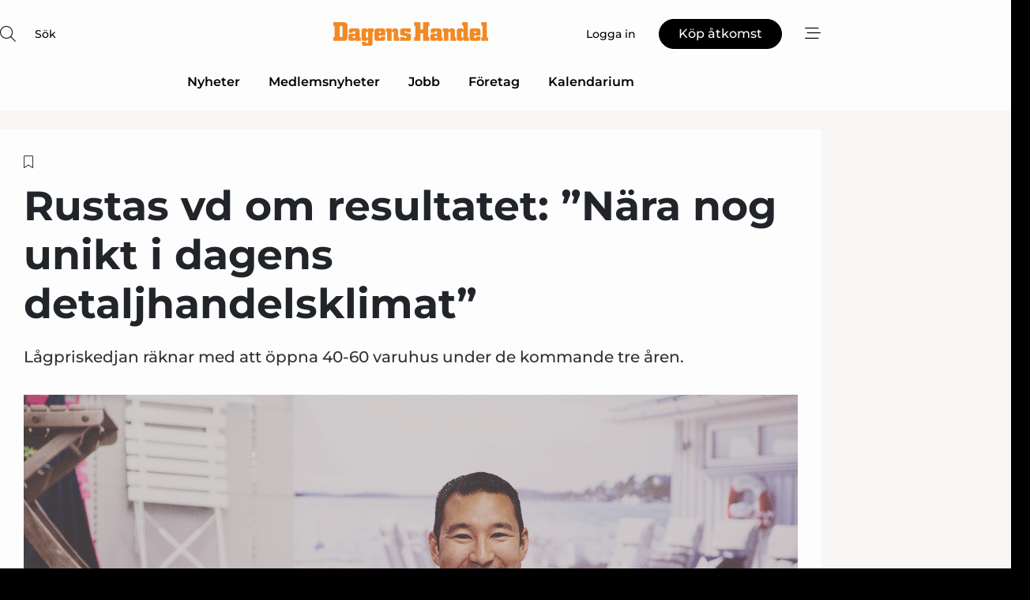

--- FILE ---
content_type: text/html;charset=UTF-8
request_url: https://www.dagenshandel.se/article/view/1071958/rustas_vd_om_resultatet_nara_nog_unikt_i_dagens_detaljhandelsklimat
body_size: 66408
content:
<?xml version="1.0" encoding="UTF-8"?>
<!DOCTYPE html>
<html xmlns="http://www.w3.org/1999/xhtml"><head id="j_idt2">
        <link rel="SHORTCUT ICON" href="https://f.nordiskemedier.dk/favicon/dagenshandel.ico" />
        <link rel="ICON" href="https://f.nordiskemedier.dk/favicon/dagenshandel.ico" type="image/x-icon" />
        <title>Rustas vd om resultatet: ”Nära nog unikt i dagens detaljhandelsklimat”</title><meta name="description" content="Lågpriskedjan räknar med att öppna 40-60 varuhus under de kommande tre åren." />
        <meta http-equiv="X-UA-Compatible" content="IE=edge,chrome=1" />
        <meta http-equiv="content-type" content="text/html; charset=UTF-8" />
    <meta id="viewport" name="viewport" content="width=device-width, initial-scale=1" />
    <script>
        //<![CDATA[
        (function () {
            var width = window.innerWidth ||
                document.documentElement.clientWidth ||
                document.body.clientWidth;
            if (width >= 768) {
                document.getElementById("viewport").setAttribute("content", "width=1344");
            } else {
                document.getElementById("viewport").setAttribute("content", "width=device-width, initial-scale=1");
            }
        })();
        //]]>
    </script>
        <meta http-equiv="content-script-type" content="text/javascript" />
        <meta http-equiv="cache-control" content="no-cache" />
        <meta http-equiv="expires" content="0" />
        <meta http-equiv="pragma" content="no-cache" />
            <meta name="google-site-verification" content="jwztExDZzPJwhB988dN-b0_LJcMiWW3b-96wgCx4BeQ" />
        <script src="/js/vars.js?t=1768941210044" type="text/javascript"></script>
        <script src="/js/access.js?t=1768941210044" type="text/javascript"></script>
        <script>
            window.startupTimestamp = "1768941210044";
            window.contextPath = "";
            window.domain = "https://www.dagenshandel.se";
            window.fileDomain = "https://f.nordiskemedier.dk";
            window.hostId = 39;
            window.visitor = {};
            window.cvrRestApiAddress = "https://cvr-api.nordiskemedier.dk/resources";
            window.metaObject = {"industryName":"Detaljhandel","authorInitials":"","pageType":"view-article","pageSize":3688,"pageAge":766,"contentType":"view-locked-article"};
            window.testMode = false;

            window.googleAnalytics = false;
            window.pendingScriptExecutions = [];
            window.enableCookieBot = new function () {};

            window.trackerEnabled = true; // TODO: replace with JsVarsServlet after merge
        </script>
    
    <script type="text/javascript" async="true">
        //<![CDATA[
        (function() {
            var host = window.location.hostname;
            var element = document.createElement('script');
            var firstScript = document.getElementsByTagName('script')[0];
            var url = 'https://cmp.inmobi.com'
                .concat('/choice/', 'h8eTMmqFZF-_K', '/', host, '/choice.js?tag_version=V3');
            var uspTries = 0;
            var uspTriesLimit = 3;
            element.async = true;
            element.type = 'text/javascript';
            element.src = url;

            // Not default InMobi code - make sure there is a script present
            // before inserting anything before it.
            if (firstScript) {
                firstScript.parentNode.insertBefore(element, firstScript);
            }

            function makeStub() {
                var TCF_LOCATOR_NAME = '__tcfapiLocator';
                var queue = [];
                var win = window;
                var cmpFrame;

                function addFrame() {
                    var doc = win.document;
                    var otherCMP = !!(win.frames[TCF_LOCATOR_NAME]);

                    if (!otherCMP) {
                        if (doc.body) {
                            var iframe = doc.createElement('iframe');

                            iframe.style.cssText = 'display:none';
                            iframe.name = TCF_LOCATOR_NAME;
                            doc.body.appendChild(iframe);
                        } else {
                            setTimeout(addFrame, 5);
                        }
                    }
                    return !otherCMP;
                }

                function tcfAPIHandler() {
                    var gdprApplies;
                    var args = arguments;

                    if (!args.length) {
                        return queue;
                    } else if (args[0] === 'setGdprApplies') {
                        if (
                            args.length > 3 &&
                            args[2] === 2 &&
                            typeof args[3] === 'boolean'
                        ) {
                            gdprApplies = args[3];
                            if (typeof args[2] === 'function') {
                                args[2]('set', true);
                            }
                        }
                    } else if (args[0] === 'ping') {
                        var retr = {
                            gdprApplies: gdprApplies,
                            cmpLoaded: false,
                            cmpStatus: 'stub'
                        };

                        if (typeof args[2] === 'function') {
                            args[2](retr);
                        }
                    } else {
                        if(args[0] === 'init' && typeof args[3] === 'object') {
                            args[3] = Object.assign(args[3], { tag_version: 'V3' });
                        }
                        queue.push(args);
                    }
                }

                function postMessageEventHandler(event) {
                    var msgIsString = typeof event.data === 'string';
                    var json = {};

                    try {
                        if (msgIsString) {
                            json = JSON.parse(event.data);
                        } else {
                            json = event.data;
                        }
                    } catch (ignore) {}

                    var payload = json.__tcfapiCall;

                    if (payload) {
                        window.__tcfapi(
                            payload.command,
                            payload.version,
                            function(retValue, success) {
                                var returnMsg = {
                                    __tcfapiReturn: {
                                        returnValue: retValue,
                                        success: success,
                                        callId: payload.callId
                                    }
                                };
                                if (msgIsString) {
                                    returnMsg = JSON.stringify(returnMsg);
                                }
                                if (event && event.source && event.source.postMessage) {
                                    event.source.postMessage(returnMsg, '*');
                                }
                            },
                            payload.parameter
                        );
                    }
                }

                while (win) {
                    try {
                        if (win.frames[TCF_LOCATOR_NAME]) {
                            cmpFrame = win;
                            break;
                        }
                    } catch (ignore) {}

                    if (win === window.top) {
                        break;
                    }
                    win = win.parent;
                }
                if (!cmpFrame) {
                    addFrame();
                    win.__tcfapi = tcfAPIHandler;
                    win.addEventListener('message', postMessageEventHandler, false);
                }
            };

            makeStub();

            function makeGppStub() {
                const CMP_ID = 10;
                const SUPPORTED_APIS = [
                    '2:tcfeuv2',
                    '6:uspv1',
                    '7:usnatv1',
                    '8:usca',
                    '9:usvav1',
                    '10:uscov1',
                    '11:usutv1',
                    '12:usctv1'
                ];

                window.__gpp_addFrame = function (n) {
                    if (!window.frames[n]) {
                        if (document.body) {
                            var i = document.createElement("iframe");
                            i.style.cssText = "display:none";
                            i.name = n;
                            document.body.appendChild(i);
                        } else {
                            window.setTimeout(window.__gpp_addFrame, 10, n);
                        }
                    }
                };
                window.__gpp_stub = function () {
                    var b = arguments;
                    __gpp.queue = __gpp.queue || [];
                    __gpp.events = __gpp.events || [];

                    if (!b.length || (b.length == 1 && b[0] == "queue")) {
                        return __gpp.queue;
                    }

                    if (b.length == 1 && b[0] == "events") {
                        return __gpp.events;
                    }

                    var cmd = b[0];
                    var clb = b.length > 1 ? b[1] : null;
                    var par = b.length > 2 ? b[2] : null;
                    if (cmd === "ping") {
                        clb(
                            {
                                gppVersion: "1.1", // must be “Version.Subversion”, current: “1.1”
                                cmpStatus: "stub", // possible values: stub, loading, loaded, error
                                cmpDisplayStatus: "hidden", // possible values: hidden, visible, disabled
                                signalStatus: "not ready", // possible values: not ready, ready
                                supportedAPIs: SUPPORTED_APIS, // list of supported APIs
                                cmpId: CMP_ID, // IAB assigned CMP ID, may be 0 during stub/loading
                                sectionList: [],
                                applicableSections: [-1],
                                gppString: "",
                                parsedSections: {},
                            },
                            true
                        );
                    } else if (cmd === "addEventListener") {
                        if (!("lastId" in __gpp)) {
                            __gpp.lastId = 0;
                        }
                        __gpp.lastId++;
                        var lnr = __gpp.lastId;
                        __gpp.events.push({
                            id: lnr,
                            callback: clb,
                            parameter: par,
                        });
                        clb(
                            {
                                eventName: "listenerRegistered",
                                listenerId: lnr, // Registered ID of the listener
                                data: true, // positive signal
                                pingData: {
                                    gppVersion: "1.1", // must be “Version.Subversion”, current: “1.1”
                                    cmpStatus: "stub", // possible values: stub, loading, loaded, error
                                    cmpDisplayStatus: "hidden", // possible values: hidden, visible, disabled
                                    signalStatus: "not ready", // possible values: not ready, ready
                                    supportedAPIs: SUPPORTED_APIS, // list of supported APIs
                                    cmpId: CMP_ID, // list of supported APIs
                                    sectionList: [],
                                    applicableSections: [-1],
                                    gppString: "",
                                    parsedSections: {},
                                },
                            },
                            true
                        );
                    } else if (cmd === "removeEventListener") {
                        var success = false;
                        for (var i = 0; i < __gpp.events.length; i++) {
                            if (__gpp.events[i].id == par) {
                                __gpp.events.splice(i, 1);
                                success = true;
                                break;
                            }
                        }
                        clb(
                            {
                                eventName: "listenerRemoved",
                                listenerId: par, // Registered ID of the listener
                                data: success, // status info
                                pingData: {
                                    gppVersion: "1.1", // must be “Version.Subversion”, current: “1.1”
                                    cmpStatus: "stub", // possible values: stub, loading, loaded, error
                                    cmpDisplayStatus: "hidden", // possible values: hidden, visible, disabled
                                    signalStatus: "not ready", // possible values: not ready, ready
                                    supportedAPIs: SUPPORTED_APIS, // list of supported APIs
                                    cmpId: CMP_ID, // CMP ID
                                    sectionList: [],
                                    applicableSections: [-1],
                                    gppString: "",
                                    parsedSections: {},
                                },
                            },
                            true
                        );
                    } else if (cmd === "hasSection") {
                        clb(false, true);
                    } else if (cmd === "getSection" || cmd === "getField") {
                        clb(null, true);
                    }
                    //queue all other commands
                    else {
                        __gpp.queue.push([].slice.apply(b));
                    }
                };
                window.__gpp_msghandler = function (event) {
                    var msgIsString = typeof event.data === "string";
                    try {
                        var json = msgIsString ? JSON.parse(event.data) : event.data;
                    } catch (e) {
                        var json = null;
                    }
                    if (typeof json === "object" && json !== null && "__gppCall" in json) {
                        var i = json.__gppCall;
                        window.__gpp(
                            i.command,
                            function (retValue, success) {
                                var returnMsg = {
                                    __gppReturn: {
                                        returnValue: retValue,
                                        success: success,
                                        callId: i.callId,
                                    },
                                };
                                event.source.postMessage(msgIsString ? JSON.stringify(returnMsg) : returnMsg, "*");
                            },
                            "parameter" in i ? i.parameter : null,
                            "version" in i ? i.version : "1.1"
                        );
                    }
                };
                if (!("__gpp" in window) || typeof window.__gpp !== "function") {
                    window.__gpp = window.__gpp_stub;
                    window.addEventListener("message", window.__gpp_msghandler, false);
                    window.__gpp_addFrame("__gppLocator");
                }
            };

            makeGppStub();

            var uspStubFunction = function() {
                var arg = arguments;
                if (typeof window.__uspapi !== uspStubFunction) {
                    setTimeout(function() {
                        if (typeof window.__uspapi !== 'undefined') {
                            window.__uspapi.apply(window.__uspapi, arg);
                        }
                    }, 500);
                }
            };

            var checkIfUspIsReady = function() {
                uspTries++;
                if (window.__uspapi === uspStubFunction && uspTries < uspTriesLimit) {
                    console.warn('USP is not accessible');
                } else {
                    clearInterval(uspInterval);
                }
            };

            if (typeof window.__uspapi === 'undefined') {
                window.__uspapi = uspStubFunction;
                var uspInterval = setInterval(checkIfUspIsReady, 6000);
            }
        })();
        //]]>
    </script><meta property="og:title" content="Rustas vd om resultatet: ”Nära nog unikt i dagens detaljhandelsklimat”" /><meta property="og:description" content="Lågpriskedjan räknar med att öppna 40-60 varuhus under de kommande tre åren." /><meta property="og:type" content="article" /><meta property="og:url" content="https://www.dagenshandel.se/article/view/1071958/rustas_vd_om_resultatet_nara_nog_unikt_i_dagens_detaljhandelsklimat" /><meta property="og:image" content="https://image.nordjyske.dk/users/nordjyske/images/73651038.jpg?t[strip]=true&amp;t[quality]=95&amp;t[crop][width]=3543&amp;t[crop][height]=1862&amp;t[crop][x]=0&amp;t[crop][y]=487&amp;t[resize][width]=900&amp;t[resize][height]=473&amp;accessToken=f90067ec59949525845d8b9374ffb1239931658e320abaca9612a968eff4abb7" /><meta property="og:image:width" content="900" /><meta property="og:image:height" content="473" />
            <meta property="og:site_name" content="Dagens Handel" /><meta name="twitter:card" content="summary" /><meta name="twitter:url" content="https://www.dagenshandel.se/article/view/1071958/rustas_vd_om_resultatet_nara_nog_unikt_i_dagens_detaljhandelsklimat" /><meta name="twitter:title" content="Rustas vd om resultatet: ”Nära nog unikt i dagens detaljhandelsklimat”" /><meta name="twitter:description" content="Lågpriskedjan räknar med att öppna 40-60 varuhus under de kommande tre åren." /><meta name="twitter:image" content="https://f.nordiskemedier.dk/.jpg" />
            <script type="application/ld+json">
                {
                    "@context":"http://schema.org",
                    "@type":"NewsMediaOrganization",
                    "name":"Dagens Handel",
                    "logo":{
                        "@type":"ImageObject",
                        "url":"https://f.nordiskemedier.dk/logo/portal/39.png"
                    },
                    "url":"https://www.dagenshandel.se",
                    "ethicsPolicy":"https://www.dagenshandel.se/privacy",
                    "sameAs":["https://www.facebook.com/dagenshandel/"]
                }
            </script>
        <script src="/js/notbot.js?t=1768941210044" type="text/javascript"></script>

        <link href="https://f.nordiskemedier.dk/font/media.css" rel="stylesheet" />
        <link rel="stylesheet" href="https://f.nordiskemedier.dk/font-awesome/pro/6.6.0/css/all.min.css" />
        <link rel="stylesheet" href="https://f.nordiskemedier.dk/bootstrap/5.3.6/css/bootstrap.min.css" />
        <link rel="stylesheet" href="/css/default.css?t=1768941210044" type="text/css" />
        <script src="https://f.nordiskemedier.dk/jquery/jquery-3.6.0.min.js"></script>
        
        <script src="/js/jquery-ui.min.js"></script><script type="text/javascript" src="/javax.faces.resource/js/jquery.cookies.2.2.0.min.js.html?ln=portal-jsf&amp;t=17689412"></script>
        <script src="https://f.nordiskemedier.dk/bootstrap/5.3.6/js/bootstrap.bundle.min.js"></script>
        <script src="/js/default.js?t=1768941210044" type="text/javascript"></script>
        <script src="https://www.google.com/recaptcha/api.js?render=explicit&amp;hl=sv" type="text/javascript"></script>
                <script src="https://cdn.jsdelivr.net/npm/vue@2.7.14/dist/vue.min.js"></script>
                <script src="/dist/vue-components.umd.min.js?t=1768941210044" type="text/javascript"></script>
        
        <script src="https://f.nordiskemedier.dk/turnjs4/lib/turn.min.js" type="text/javascript"></script><!--[if lt IE 9]>
            <script src="https://f.nordiskemedier.dk/turnjs4/lib/turn.html4.min.js" type="text/javascript"></script><![endif]--><!--[if lt IE 9]>
                <script type="text/javascript">
                    window.location = "/browser-support.html";
                </script><![endif]-->
        <script src="https://cdn.jsdelivr.net/npm/ua-parser-js@0/dist/ua-parser.min.js"></script>
    <script type="text/javascript">
        window.enableGTM = function() {
            try {
                (function (w, d, s, l, i) {
                    w[l] = w[l] || [];
                    w[l].push({
                        'gtm.start':
                            new Date().getTime(), event: 'gtm.js'
                    });
                    var f = d.getElementsByTagName(s)[0],
                        j = d.createElement(s), dl = l != 'dataLayer' ? '&l=' + l : '';
                    j.async = true;
                    j.src =
                        'https://www.googletagmanager.com/gtm.js?id=' + i + dl;
                    f.parentNode.insertBefore(j, f);
                })(window, document, 'script', 'dataLayer', 'GTM-T3D9SHR');
            } catch (err) {
                console.log(err);
            }
        };
    </script>
        

        
        <script src="/js/cookie-utilities.js"></script>
    <script type="text/javascript">
        var gaPageType = 'view-article';
        var gaContentType = 'view-locked-article';
        var gaPageAge = 766;
        var gaPageSize = 3688;
        var gaIndustryName = 'Detaljhandel';
        
    </script>
    <script type="text/javascript">
        window.enableBanners = function () {
            try {
                window['banner-consent-is-ready'] = true;
                EventBus.broadcast("banner-consent-is-ready");
            } catch (err) {
                console.log(err);
            }
        };
    </script>
    <script type="text/javascript">
        //<![CDATA[
        (function () {
            var salespanelModuleEnabled = false;
            var quantCastModuleEnabled = true;
            var salespanelResolve, salespanelReject;
            window.salespanelPromise = new Promise((resolve, reject) => {
                // Check if Salespanel and QuantCast module is enabled for this host and check if the tag has loaded.
                if (!salespanelModuleEnabled || !quantCastModuleEnabled) {
                    resolve(false);
                }
                salespanelResolve = resolve;
                salespanelReject = reject;
            });

            // Reject just in case QuantCast module is enabled but variable is not initialized.
            if (typeof window.__tcfapi == "undefined") {
                salespanelReject("QuantCast error: __tcfapi is undefined");
                return;
            }

            // Listen for Quantcast events for changes to Salespanel consent.
            window.__tcfapi('addEventListener', 2, async function (tcData, success) {
                if (!success) {
                    salespanelReject("Salespanel error: Could not create event listener.");
                    return;
                }

                // the rest of this function is called when the page is loaded OR
                // - the user accepts / rejects / updates the consent terms
                // - the user dismisses the consent box by clicking the 'x'
                if (tcData.eventStatus !== 'tcloaded' && tcData.eventStatus !== 'useractioncomplete') {
                    return;
                }

                // Salespanel is managed by Google Tag Manager and is not inserted if the relevant consent is not given.
                // If consent is given, it returns true, otherwise false after 2,5 seconds.
                var loops = 0;
                while(!salespanelObjectLoaded() && loops < 5) {
                    await new Promise(resolve => setTimeout(resolve, 500));
                    loops += 1;
                }

                if (salespanelObjectLoaded()) {
                    // Set cookie.
                    allowTracking();
                    salespanelResolve(true);
                } else {
                    // Remove cookie.
                    rejectTracking();
                    // Salespanel did not load in time or was rejected by consent.
                    salespanelReject("Salespanel error: Not loaded.");
                }
            });

            function salespanelObjectLoaded() {
                return typeof $salespanel !== "undefined" && $salespanel.hasOwnProperty("push");
            }

            function allowTracking() {
                // Check if Salespanel tracking has already been allowed.
                if ($.cookies.get("track_uid") !== null) {
                    return;
                }

                try {
                    // Activate tracking when the visitor provides explicit consent.
                    // Place `track_uid` cookie.
                    $salespanel.push(["set", "tracking:allowTracking"]);
                } catch (e) {
                    salespanelReject("Salespanel error: Allow tracking failed.");
                }
            }

            function rejectTracking() {
                // Remove cookie if user removed Salespanel consent.
                // All created Salespanel events will now be un-identified.
                if ($.cookies.get("track_uid")) {
                    $.cookies.del("track_uid", {domain: '.dagenshandel.se'});
                }
            }
        })();
        //]]>
    </script>
    <script type="text/javascript">
        //<![CDATA[
        window.paywallScripts = {
            seenPaywall: async function (type) {
                // Wait for salespanel promise to be fulfilled (either loaded or not).
                const salespanelLoaded = await window.salespanelPromise.catch(() => {
                    // Salespanel didn't load if promise is rejected.
                    return false;
                });
                if (!salespanelLoaded) return;

                // Find previous amount of seen paywalls.
                await this.seenPaywallPromise().then(seenPaywalls => {
                    // Increment amount of seen paywall on visitor attribute.
                    this.setPaywallsAttribute(seenPaywalls);

                    // Create Meta/Facebook Pixel event notifying of a seen paywall.
                    if (seenPaywalls > 3) {
                        fbq('trackCustom', "Set paywall +3 gange");
                    }
                }).catch((message) => {
                    console.error(message);
                });

                // Create Salespanel event notifying of a seen paywall.
                this.sendPaywallEvent(type);
            },
            seenPaywallPromise: function () {
                return new Promise((resolve, reject) => {
                    try {
                        $salespanel.push(["get", "qualify:visitor", function (data) {
                            data.visitor_attributes.paywalls !== null ?
                                resolve(data.visitor_attributes.paywalls) :
                                resolve(0);
                        }]);
                    } catch (e) {
                        reject("Salespanel error: Get details failed.");
                    }
                });
            },
            setPaywallsAttribute: function (seenPaywalls) {
                try {
                    $salespanel.push(["set", "attributes:visitor", {
                        "paywalls": seenPaywalls + 1
                    }]);
                } catch (e) {
                    console.error("Salespanel error: Couldn't set attribute.");
                }
            },
            sendPaywallEvent: function (type) {
                try {
                    $salespanel.push(["set",
                        "activity:customActivity",
                        "website",
                        "Saw paywall",
                        type
                    ]);
                } catch (e) {
                    console.error("Salespanel error: Couldn't send custom activity.");
                }
            }
        }
        //]]>
    </script>
            <script type="text/javascript">
                (function (){
                    var is = [];
                    var impersonating = false;
                    if (!impersonating && window.visitor.person && window.visitor.person.id) {
                        is.push({
                            name: "person",
                            ref: window.visitor.person.id
                        });
                    }
                    if (!impersonating && window.visitor.recipient && window.visitor.recipient.id) {
                        is.push({
                            name: "recipient",
                            ref: window.visitor.recipient.id
                        });
                    }

                    var evtr;
                    var queue = [];
                    window.queueTrackerEvent = function (a, sn, sr, tn, tr) {
                        if (evtr) {
                            evtr(a, sn, sr, tn, tr, is);
                        } else {
                            queue.push({
                                a: a,
                                sn: sn,
                                sr: sr,
                                tn: tn,
                                tr: tr
                            })
                        }
                    };
                    window.addEventListener("onTrackerLoaded", function () {
                        evtr = window.createTracker("https://api.evtr.nordiskemedier.dk", "evtr");
                        while (queue.length) {
                            var ev = queue.splice(0, 1)[0];
                            if (ev) {
                                evtr(ev.a, ev.sn, ev.sr, ev.tn, ev.tr, is);
                            }
                        }
                    });
                })();
            </script>
            <script async="async" src="https://js.evtr.nordiskemedier.dk/_.js?t=1768941210044" type="text/javascript"></script>

        <script type="text/javascript">
            $(function() {
                $('.item').hover(
                function() { $(this).css('background-color', '#efefef').css('cursor', 'pointer') },
                function() { $(this).css('background-color', 'transparent').css('cursor', 'normal') }
            );
                $(".tt").tooltip();
            });
            function getTitle() {
                return document.title;
            }
            function getLocation() {
                return window.location;
            }
            function getUrl() {
                return window.location.href;
            }
            function confirmDelete(p) {
                var v = "\u00C4r du s\u00E4ker p\u00E5 att du vill radera \"{0}\"?";
                v = v.replace("{0}", p);
                return confirm(v);
            }
            function getVisitorEmail() {
                return "";
            }
            function getVisitorRememberInfo() {
                return true;
            }

            var ids = [];
            function messageFade() {
                $('.fade').fadeTo('slow', 0.3);
            }
            
            // Remove cookies that are no longer in use
            $(document).ready(function () {
                $.cookies.del("c1");
                $.cookies.del("c2");
                $.cookies.del("c3");
            });

            window.pushGTrackScript = function (f, cont) {
                window.pendingScriptExecutions.push({
                    callback: function () {
                        if (window.googleAnalytics) {
                            eval(f(cont));
                        }
                    },
                    context: cont
                });

            }
            $(window).on('load', function () {
                // if subscription is suspended change paywall message.
                if ($('#paywall-overlay') && window.visitor?.person?.suspended) {
                    $('#paywall-overlay .paywall-package').html("\u00C5tkomsten \u00E4r avst\u00E4ngd.");
                    $('#paywall-overlay .paywall-body-wrapper').html("Av s\u00E4kerhetssk\u00E4l \u00E4r ditt konto tillf\u00E4lligt avst\u00E4ngt.".replace('{0}', "abonnement@nordiskemedier.dk").replace('{1}', "abonnement@nordiskemedier.dk"));
                    $('.paywall-content-wrapper').addClass('warning');
                }
            });
        </script>
        <script type="text/javascript">
            //<![CDATA[
            function center(element) {
                var e=$(element);
                var w=e.width();
                var h=e.height();
                e.css("position","fixed").css("z-index","50000").css("top","50%").css("left","50%").css("margin-left","-"+(w/2)+"px").css("margin-top","-"+(h/2)+"px");
                e.draggable({
                    handle: $(element+"_handle")
                });
            }
            //]]>
        </script>
            <script type="text/javascript" src="https://aka-cdn.adtech.de/dt/common/DAC.js"></script>
            <script type="text/javascript" src="https://aka-cdn.adtech.de/dac/868.1/config.js"></script>

        
        <link rel="alternate" type="application/rss+xml" title="News RSS" href="https://www.dagenshandel.se/xml/rss2/articles" />
        <link rel="alternate" type="application/rss+xml" title="Advertisements RSS" href="https://www.dagenshandel.se/xml/rss2/advertisements?typeId=1&amp;typeId=2" />
        <link rel="alternate" type="application/rss+xml" title="Competences RSS" href="https://www.dagenshandel.se/xml/rss2/competences" />
        <link rel="alternate" type="application/rss+xml" title="Jobs RSS" href="https://www.dagenshandel.se/xml/rss2/jobs" />
        <link rel="alternate" type="application/rss+xml" title="Courses RSS" href="https://www.dagenshandel.se/xml/rss2/courses" />

        <script>
            window.adTracker = {
                slots: {},
                adsMeta: {},
                hoverState: {
                    currentSlotId: null,
                    lastChangeTs: 0
                },
                clickState: {
                    lastPointerDown: null,  // { slotId, ts }
                    clickHandled: false
                }
            };
        </script><script async="async" src="https://securepubads.g.doubleclick.net/tag/js/gpt.js"></script><script>window.googletag = window.googletag || {cmd: []};if (!window.__gptGlobalsInit) {  window.__gptGlobalsInit = true;  window.slotFallbackData = new Map();  window.__inViewPct = window.__inViewPct || {};  window.__lastRefreshAt = new Map();  window.__slotCooldownMs = new Map();  function __canRefresh(slot){    const id = slot.getSlotElementId();    const last = window.__lastRefreshAt.get(id) || 0;    const cd = window.__slotCooldownMs.get(id) || 30000;    return Date.now() - last >= cd;  }  function __markRefreshed(slot){ window.__lastRefreshAt.set(slot.getSlotElementId(), Date.now()); }  window.__refreshState = window.__refreshState || {};  function __getRefreshState(id){    return (window.__refreshState[id] = window.__refreshState[id] || { pending:false, nextAllowedTs:0 });  }  function __tryRefresh(slot){    const id = slot.getSlotElementId();    const st = __getRefreshState(id);    if (!st.pending) return;    if (st.refreshScheduled) return;    const now = Date.now();    const pct = (window.__inViewPct && window.__inViewPct[id]) || 0;    if (now < st.nextAllowedTs){      __scheduleTryRefresh(slot, st.nextAllowedTs - now);      return;    }    if (pct < 50){      __scheduleTryRefresh(slot, 3000);      return;    }    if (!__canRefresh(slot)){      __scheduleTryRefresh(slot, 3000);      return;    }    st.refreshScheduled = true;    const ranInt = Math.floor(Math.random() * (2000 - 100 + 1)) + 100;    setTimeout(function(){      googletag.pubads().refresh([slot]);      __markRefreshed(slot);      st.pending = false;      st.refreshScheduled = false;    }, ranInt);  }function handleSlotRender(slotElementId) {    var labelId = 'label-' + slotElementId;    var labelEl = document.getElementById(labelId);    if (!labelEl) {        return;    }    labelEl.style.display = 'block';}function registerAdSlot(slotId) {    const slotEl = document.getElementById(slotId);    if (!slotEl) return;    const wrapper = slotEl;     wrapper.dataset.adSlotId = slotId;    if (!wrapper.style.position) {        wrapper.style.position = 'relative';    }    wrapper.addEventListener('mouseenter', function () {        window.adTracker.hoverState.currentSlotId = slotId;        window.adTracker.hoverState.lastChangeTs = Date.now();    });    wrapper.addEventListener('mouseleave', function () {        if (window.adTracker.hoverState.currentSlotId === slotId) {            window.adTracker.hoverState.currentSlotId = null;            window.adTracker.hoverState.lastChangeTs = Date.now();        }    });    window.adTracker.slots[slotId] = wrapper;}  function __scheduleTryRefresh(slot, delayMs){    const id = slot.getSlotElementId();    const st = __getRefreshState(id);    if (st.tryTimer) clearTimeout(st.tryTimer);    st.tryTimer = setTimeout(function(){      st.tryTimer = null;      __tryRefresh(slot);    }, Math.max(0, delayMs || 0));  }  googletag.cmd.push(function(){    googletag.pubads().addEventListener('slotVisibilityChanged', function(e){      const slot = e.slot;      const id = slot.getSlotElementId();      window.__inViewPct[id] = e.inViewPercentage || 0;      __scheduleTryRefresh(slot, 250);    });    googletag.pubads().addEventListener('impressionViewable', function(e){      const slot = e.slot;      const id = slot.getSlotElementId();      const cd = window.__slotCooldownMs.get(id) || 30000;      const st = __getRefreshState(id);      st.pending = true;      st.nextAllowedTs = Date.now() + cd;      __scheduleTryRefresh(slot, cd);    });  });  window.fireWindowResizeEvent = window.fireWindowResizeEvent || function(){    try { window.dispatchEvent(new Event('resize')); } catch(e){}  };}googletag.cmd.push(function(){  window.__fallbackHandled = window.__fallbackHandled || new Set();  googletag.pubads().addEventListener('slotRenderEnded', function(event){    const adslotId = event.slot.getSlotElementId();    if (!event.isEmpty) { fireWindowResizeEvent();        handleSlotRender(adslotId);       window.adTracker.adsMeta[adslotId] = {       creativeId: event.creativeId,       lineItemId: event.lineItemId,       campaignId: event.campaignId,       size: event.size,       adUnitPath: event.slot.getAdUnitPath(),      };    registerAdSlot(adslotId);    return; }    if (!window.slotFallbackData || !window.slotFallbackData.has(adslotId)) { fireWindowResizeEvent(); return; }    if (window.__fallbackHandled.has(adslotId)) { fireWindowResizeEvent(); return; }    window.__fallbackHandled.add(adslotId);    const cfg = window.slotFallbackData.get(adslotId);    try { googletag.destroySlots([event.slot]); } catch(e) {}    requestAnimationFrame(function(){      const toArr = s => s.split('],').map(x=>JSON.parse(x.replace(/\s/g,'') + (x.endsWith(']')?'':']')));      const sizeArrayLarge  = cfg.sizesLarge  ? toArr(cfg.sizesLarge)  : [];      const sizeArraySmall  = cfg.sizesSmall  ? toArr(cfg.sizesSmall)  : [];      const sizeArrayMobile = cfg.sizesMobile ? toArr(cfg.sizesMobile) : [];      var mapping = googletag.sizeMapping()        .addSize([1588,0], sizeArrayLarge)        .addSize([768,0],  sizeArraySmall)        .addSize([0,0],    sizeArrayMobile).build();      var already = googletag.pubads().getSlots().some(s => s.getSlotElementId() === adslotId);      if (!already) {        var fb = googletag.defineSlot(cfg.fallbackAdUnitPath, cfg.sizes, adslotId)          .defineSizeMapping(mapping)          .addService(googletag.pubads());        if (cfg.refreshAdSlot === 'true') {          window.__slotCooldownMs && window.__slotCooldownMs.set(adslotId, Number(cfg.refreshInterval)||30000);        } else {          window.__slotCooldownMs && window.__slotCooldownMs.set(adslotId, 1440000);        }      }      setTimeout(function(){        try { googletag.display(adslotId); } catch(e) { console.warn('fallback display failed:', e); }        fireWindowResizeEvent();      }, 0);    });  });});googletag.cmd.push(function(){var mapping = googletag.sizeMapping().addSize([1588, 0], [[ 1568, 864]]).addSize([768, 0], [[ 980, 540]]).addSize([0, 0], [[ 300, 100]]).build();var adSlot = googletag.defineSlot('/98909716/Regular_Top/Dagens_Handel_SE', [[ 300, 100],[ 980, 540],[ 1568, 864]], 'regular-top-0').setTargeting('Industry', ['10']).defineSizeMapping(mapping).addService(googletag.pubads());window.__slotCooldownMs.set('regular-top-0', 15681);});googletag.cmd.push(function(){var mapping = googletag.sizeMapping().addSize([1588, 0], [[ 200, 200]]).addSize([768, 0], []).addSize([0, 0], []).build();var adSlot = googletag.defineSlot('/98909716/Regular_Side/Dagens_Handel_SE', [[ 200, 200]], 'regular-side-left-0').setTargeting('Industry', ['10']).defineSizeMapping(mapping).addService(googletag.pubads());window.__slotCooldownMs.set('regular-side-left-0', 15954);});googletag.cmd.push(function(){var mapping = googletag.sizeMapping().addSize([1588, 0], [[ 200, 200]]).addSize([768, 0], []).addSize([0, 0], []).build();var adSlot = googletag.defineSlot('/98909716/Regular_Side/Dagens_Handel_SE', [[ 200, 200]], 'regular-side-left-1').setTargeting('Industry', ['10']).defineSizeMapping(mapping).addService(googletag.pubads());window.__slotCooldownMs.set('regular-side-left-1', 16703);});googletag.cmd.push(function(){var mapping = googletag.sizeMapping().addSize([1588, 0], [[ 200, 200]]).addSize([768, 0], []).addSize([0, 0], []).build();var adSlot = googletag.defineSlot('/98909716/Regular_Side/Dagens_Handel_SE', [[ 200, 200]], 'regular-side-left-2').setTargeting('Industry', ['10']).defineSizeMapping(mapping).addService(googletag.pubads());window.__slotCooldownMs.set('regular-side-left-2', 16868);});googletag.cmd.push(function(){var mapping = googletag.sizeMapping().addSize([1588, 0], [[ 200, 200]]).addSize([768, 0], []).addSize([0, 0], []).build();var adSlot = googletag.defineSlot('/98909716/Regular_Side/Dagens_Handel_SE', [[ 200, 200]], 'regular-side-left-3').setTargeting('Industry', ['10']).defineSizeMapping(mapping).addService(googletag.pubads());window.__slotCooldownMs.set('regular-side-left-3', 16853);});googletag.cmd.push(function(){var mapping = googletag.sizeMapping().addSize([1588, 0], [[ 200, 200]]).addSize([768, 0], []).addSize([0, 0], []).build();var adSlot = googletag.defineSlot('/98909716/Regular_Side/Dagens_Handel_SE', [[ 200, 200]], 'regular-side-left-4').setTargeting('Industry', ['10']).defineSizeMapping(mapping).addService(googletag.pubads());window.__slotCooldownMs.set('regular-side-left-4', 16538);});googletag.cmd.push(function(){var mapping = googletag.sizeMapping().addSize([1588, 0], [[ 200, 200]]).addSize([768, 0], []).addSize([0, 0], []).build();var adSlot = googletag.defineSlot('/98909716/Regular_Side/Dagens_Handel_SE', [[ 200, 200]], 'regular-side-left-5').setTargeting('Industry', ['10']).defineSizeMapping(mapping).addService(googletag.pubads());window.__slotCooldownMs.set('regular-side-left-5', 16991);});googletag.cmd.push(function(){var mapping = googletag.sizeMapping().addSize([1588, 0], [[ 980, 250]]).addSize([768, 0], [[ 980, 250]]).addSize([0, 0], [[ 300, 100]]).build();var adSlot = googletag.defineSlot('/98909716/Regular_Takeover/Dagens_Handel_SE', [[ 300, 100],[ 980, 250]], 'regular-takeover-above-article-0').setTargeting('Industry', ['10']).defineSizeMapping(mapping).addService(googletag.pubads());window.__slotCooldownMs.set('regular-takeover-above-article-0', 15959);});googletag.cmd.push(function(){var mapping = googletag.sizeMapping().addSize([1588, 0], []).addSize([768, 0], []).addSize([0, 0], [[ 300, 250]]).build();var adSlot = googletag.defineSlot('/98909716/Regular_Campaign/Dagens_Handel_SE', [[ 300, 250]], 'regular-campaign-article-1-0').setTargeting('Industry', ['10']).defineSizeMapping(mapping).addService(googletag.pubads());window.__slotCooldownMs.set('regular-campaign-article-1-0', 16971);});googletag.cmd.push(function(){var mapping = googletag.sizeMapping().addSize([1588, 0], []).addSize([768, 0], []).addSize([0, 0], [[ 300, 250]]).build();var adSlot = googletag.defineSlot('/98909716/Regular_Campaign/Dagens_Handel_SE', [[ 300, 250]], 'regular-campaign-article-2-0').setTargeting('Industry', ['10']).defineSizeMapping(mapping).addService(googletag.pubads());window.__slotCooldownMs.set('regular-campaign-article-2-0', 16262);});googletag.cmd.push(function(){var mapping = googletag.sizeMapping().addSize([1588, 0], []).addSize([768, 0], []).addSize([0, 0], [[ 125, 125]]).build();var adSlot = googletag.defineSlot('/98909716/Regular_Side/Dagens_Handel_SE', [[ 125, 125]], 'regular-side-mobile-row-1-1-0').setTargeting('Industry', ['10']).defineSizeMapping(mapping).addService(googletag.pubads());window.__slotCooldownMs.set('regular-side-mobile-row-1-1-0', 15931);});googletag.cmd.push(function(){var mapping = googletag.sizeMapping().addSize([1588, 0], []).addSize([768, 0], []).addSize([0, 0], [[ 125, 125]]).build();var adSlot = googletag.defineSlot('/98909716/Regular_Side/Dagens_Handel_SE', [[ 125, 125]], 'regular-side-mobile-row-1-2-0').setTargeting('Industry', ['10']).defineSizeMapping(mapping).addService(googletag.pubads());window.__slotCooldownMs.set('regular-side-mobile-row-1-2-0', 15735);});googletag.cmd.push(function(){var mapping = googletag.sizeMapping().addSize([1588, 0], []).addSize([768, 0], []).addSize([0, 0], [[ 125, 125]]).build();var adSlot = googletag.defineSlot('/98909716/Regular_Side/Dagens_Handel_SE', [[ 125, 125]], 'regular-side-mobile-row-1-3-0').setTargeting('Industry', ['10']).defineSizeMapping(mapping).addService(googletag.pubads());window.__slotCooldownMs.set('regular-side-mobile-row-1-3-0', 15966);});googletag.cmd.push(function(){var mapping = googletag.sizeMapping().addSize([1588, 0], []).addSize([768, 0], []).addSize([0, 0], [[ 125, 125]]).build();var adSlot = googletag.defineSlot('/98909716/Regular_Side/Dagens_Handel_SE', [[ 125, 125]], 'regular-side-mobile-row-1-4-0').setTargeting('Industry', ['10']).defineSizeMapping(mapping).addService(googletag.pubads());window.__slotCooldownMs.set('regular-side-mobile-row-1-4-0', 15586);});googletag.cmd.push(function(){var mapping = googletag.sizeMapping().addSize([1588, 0], []).addSize([768, 0], []).addSize([0, 0], [[ 300, 250]]).build();var adSlot = googletag.defineSlot('/98909716/Regular_Campaign/Dagens_Handel_SE', [[ 300, 250]], 'regular-campaign-article-3-0').setTargeting('Industry', ['10']).defineSizeMapping(mapping).addService(googletag.pubads());window.__slotCooldownMs.set('regular-campaign-article-3-0', 15681);});googletag.cmd.push(function(){var mapping = googletag.sizeMapping().addSize([1588, 0], []).addSize([768, 0], []).addSize([0, 0], [[ 300, 250]]).build();var adSlot = googletag.defineSlot('/98909716/Regular_Campaign/Dagens_Handel_SE', [[ 300, 250]], 'regular-campaign-article-4-0').setTargeting('Industry', ['10']).defineSizeMapping(mapping).addService(googletag.pubads());window.__slotCooldownMs.set('regular-campaign-article-4-0', 16653);});googletag.cmd.push(function(){var mapping = googletag.sizeMapping().addSize([1588, 0], [[ 300, 250]]).addSize([768, 0], [[ 300, 250]]).addSize([0, 0], []).build();var adSlot = googletag.defineSlot('/98909716/Regular_Campaign/Dagens_Handel_SE', [[ 300, 250]], 'regular-campaign-article-0').setTargeting('Industry', ['10']).defineSizeMapping(mapping).addService(googletag.pubads());window.__slotCooldownMs.set('regular-campaign-article-0', 15565);});googletag.cmd.push(function(){var mapping = googletag.sizeMapping().addSize([1588, 0], [[ 300, 250]]).addSize([768, 0], [[ 300, 250]]).addSize([0, 0], []).build();var adSlot = googletag.defineSlot('/98909716/Regular_Campaign/Dagens_Handel_SE', [[ 300, 250]], 'regular-campaign-article-1').setTargeting('Industry', ['10']).defineSizeMapping(mapping).addService(googletag.pubads());window.__slotCooldownMs.set('regular-campaign-article-1', 16486);});googletag.cmd.push(function(){var mapping = googletag.sizeMapping().addSize([1588, 0], [[ 300, 250]]).addSize([768, 0], [[ 300, 250]]).addSize([0, 0], []).build();var adSlot = googletag.defineSlot('/98909716/Regular_Campaign/Dagens_Handel_SE', [[ 300, 250]], 'regular-campaign-article-2').setTargeting('Industry', ['10']).defineSizeMapping(mapping).addService(googletag.pubads());window.__slotCooldownMs.set('regular-campaign-article-2', 16840);});googletag.cmd.push(function(){var mapping = googletag.sizeMapping().addSize([1588, 0], [[ 300, 250]]).addSize([768, 0], [[ 300, 250]]).addSize([0, 0], []).build();var adSlot = googletag.defineSlot('/98909716/Regular_Campaign/Dagens_Handel_SE', [[ 300, 250]], 'regular-campaign-article-3').setTargeting('Industry', ['10']).defineSizeMapping(mapping).addService(googletag.pubads());window.__slotCooldownMs.set('regular-campaign-article-3', 16584);});googletag.cmd.push(function(){var mapping = googletag.sizeMapping().addSize([1588, 0], [[ 980, 250]]).addSize([768, 0], [[ 980, 250]]).addSize([0, 0], [[ 300, 100]]).build();var adSlot = googletag.defineSlot('/98909716/Regular_Takeover/Dagens_Handel_SE', [[ 300, 100],[ 980, 250]], 'regular-takeover-below-article-0').setTargeting('Industry', ['10']).defineSizeMapping(mapping).addService(googletag.pubads());window.__slotCooldownMs.set('regular-takeover-below-article-0', 16312);});googletag.cmd.push(function(){var mapping = googletag.sizeMapping().addSize([1588, 0], []).addSize([768, 0], []).addSize([0, 0], [[ 125, 125]]).build();var adSlot = googletag.defineSlot('/98909716/Regular_Side/Dagens_Handel_SE', [[ 125, 125]], 'regular-side-mobile-row-2-1-0').setTargeting('Industry', ['10']).defineSizeMapping(mapping).addService(googletag.pubads());window.__slotCooldownMs.set('regular-side-mobile-row-2-1-0', 16373);});googletag.cmd.push(function(){var mapping = googletag.sizeMapping().addSize([1588, 0], []).addSize([768, 0], []).addSize([0, 0], [[ 125, 125]]).build();var adSlot = googletag.defineSlot('/98909716/Regular_Side/Dagens_Handel_SE', [[ 125, 125]], 'regular-side-mobile-row-2-2-0').setTargeting('Industry', ['10']).defineSizeMapping(mapping).addService(googletag.pubads());window.__slotCooldownMs.set('regular-side-mobile-row-2-2-0', 15670);});googletag.cmd.push(function(){var mapping = googletag.sizeMapping().addSize([1588, 0], []).addSize([768, 0], []).addSize([0, 0], [[ 125, 125]]).build();var adSlot = googletag.defineSlot('/98909716/Regular_Side/Dagens_Handel_SE', [[ 125, 125]], 'regular-side-mobile-row-2-3-0').setTargeting('Industry', ['10']).defineSizeMapping(mapping).addService(googletag.pubads());window.__slotCooldownMs.set('regular-side-mobile-row-2-3-0', 16176);});googletag.cmd.push(function(){var mapping = googletag.sizeMapping().addSize([1588, 0], []).addSize([768, 0], []).addSize([0, 0], [[ 125, 125]]).build();var adSlot = googletag.defineSlot('/98909716/Regular_Side/Dagens_Handel_SE', [[ 125, 125]], 'regular-side-mobile-row-2-4-0').setTargeting('Industry', ['10']).defineSizeMapping(mapping).addService(googletag.pubads());window.__slotCooldownMs.set('regular-side-mobile-row-2-4-0', 16752);});googletag.cmd.push(function(){var mapping = googletag.sizeMapping().addSize([1588, 0], []).addSize([768, 0], []).addSize([0, 0], [[ 125, 125]]).build();var adSlot = googletag.defineSlot('/98909716/Regular_Side/Dagens_Handel_SE', [[ 125, 125]], 'regular-side-mobile-row-3-1-0').setTargeting('Industry', ['10']).defineSizeMapping(mapping).addService(googletag.pubads());window.__slotCooldownMs.set('regular-side-mobile-row-3-1-0', 16076);});googletag.cmd.push(function(){var mapping = googletag.sizeMapping().addSize([1588, 0], []).addSize([768, 0], []).addSize([0, 0], [[ 125, 125]]).build();var adSlot = googletag.defineSlot('/98909716/Regular_Side/Dagens_Handel_SE', [[ 125, 125]], 'regular-side-mobile-row-3-2-0').setTargeting('Industry', ['10']).defineSizeMapping(mapping).addService(googletag.pubads());window.__slotCooldownMs.set('regular-side-mobile-row-3-2-0', 16056);});googletag.cmd.push(function(){var mapping = googletag.sizeMapping().addSize([1588, 0], []).addSize([768, 0], []).addSize([0, 0], [[ 125, 125]]).build();var adSlot = googletag.defineSlot('/98909716/Regular_Side/Dagens_Handel_SE', [[ 125, 125]], 'regular-side-mobile-row-3-3-0').setTargeting('Industry', ['10']).defineSizeMapping(mapping).addService(googletag.pubads());window.__slotCooldownMs.set('regular-side-mobile-row-3-3-0', 15715);});googletag.cmd.push(function(){var mapping = googletag.sizeMapping().addSize([1588, 0], []).addSize([768, 0], []).addSize([0, 0], [[ 125, 125]]).build();var adSlot = googletag.defineSlot('/98909716/Regular_Side/Dagens_Handel_SE', [[ 125, 125]], 'regular-side-mobile-row-3-4-0').setTargeting('Industry', ['10']).defineSizeMapping(mapping).addService(googletag.pubads());window.__slotCooldownMs.set('regular-side-mobile-row-3-4-0', 15929);});googletag.cmd.push(function(){var mapping = googletag.sizeMapping().addSize([1588, 0], [[ 200, 200]]).addSize([768, 0], []).addSize([0, 0], []).build();var adSlot = googletag.defineSlot('/98909716/Regular_Side/Dagens_Handel_SE', [[ 200, 200]], 'regular-side-right-large-0').setTargeting('Industry', ['10']).defineSizeMapping(mapping).addService(googletag.pubads());window.__slotCooldownMs.set('regular-side-right-large-0', 16145);});googletag.cmd.push(function(){var mapping = googletag.sizeMapping().addSize([1588, 0], [[ 200, 200]]).addSize([768, 0], []).addSize([0, 0], []).build();var adSlot = googletag.defineSlot('/98909716/Regular_Side/Dagens_Handel_SE', [[ 200, 200]], 'regular-side-right-large-1').setTargeting('Industry', ['10']).defineSizeMapping(mapping).addService(googletag.pubads());window.__slotCooldownMs.set('regular-side-right-large-1', 15951);});googletag.cmd.push(function(){var mapping = googletag.sizeMapping().addSize([1588, 0], [[ 200, 200]]).addSize([768, 0], []).addSize([0, 0], []).build();var adSlot = googletag.defineSlot('/98909716/Regular_Side/Dagens_Handel_SE', [[ 200, 200]], 'regular-side-right-large-2').setTargeting('Industry', ['10']).defineSizeMapping(mapping).addService(googletag.pubads());window.__slotCooldownMs.set('regular-side-right-large-2', 16819);});googletag.cmd.push(function(){var mapping = googletag.sizeMapping().addSize([1588, 0], [[ 200, 200]]).addSize([768, 0], []).addSize([0, 0], []).build();var adSlot = googletag.defineSlot('/98909716/Regular_Side/Dagens_Handel_SE', [[ 200, 200]], 'regular-side-right-large-3').setTargeting('Industry', ['10']).defineSizeMapping(mapping).addService(googletag.pubads());window.__slotCooldownMs.set('regular-side-right-large-3', 15639);});googletag.cmd.push(function(){var mapping = googletag.sizeMapping().addSize([1588, 0], [[ 200, 200]]).addSize([768, 0], []).addSize([0, 0], []).build();var adSlot = googletag.defineSlot('/98909716/Regular_Side/Dagens_Handel_SE', [[ 200, 200]], 'regular-side-right-large-4').setTargeting('Industry', ['10']).defineSizeMapping(mapping).addService(googletag.pubads());window.__slotCooldownMs.set('regular-side-right-large-4', 15542);});googletag.cmd.push(function(){var mapping = googletag.sizeMapping().addSize([1588, 0], [[ 200, 200]]).addSize([768, 0], []).addSize([0, 0], []).build();var adSlot = googletag.defineSlot('/98909716/Regular_Side/Dagens_Handel_SE', [[ 200, 200]], 'regular-side-right-large-5').setTargeting('Industry', ['10']).defineSizeMapping(mapping).addService(googletag.pubads());window.__slotCooldownMs.set('regular-side-right-large-5', 16540);});googletag.cmd.push(function(){var mapping = googletag.sizeMapping().addSize([1588, 0], []).addSize([768, 0], [[ 200, 200]]).addSize([0, 0], []).build();var adSlot = googletag.defineSlot('/98909716/Regular_Side/Dagens_Handel_SE', [[ 200, 200]], 'regular-side-right-small-0').setTargeting('Industry', ['10']).defineSizeMapping(mapping).addService(googletag.pubads());window.__slotCooldownMs.set('regular-side-right-small-0', 15840);});googletag.cmd.push(function(){var mapping = googletag.sizeMapping().addSize([1588, 0], []).addSize([768, 0], [[ 200, 200]]).addSize([0, 0], []).build();var adSlot = googletag.defineSlot('/98909716/Regular_Side/Dagens_Handel_SE', [[ 200, 200]], 'regular-side-right-small-1').setTargeting('Industry', ['10']).defineSizeMapping(mapping).addService(googletag.pubads());window.__slotCooldownMs.set('regular-side-right-small-1', 15932);});googletag.cmd.push(function(){var mapping = googletag.sizeMapping().addSize([1588, 0], []).addSize([768, 0], [[ 200, 200]]).addSize([0, 0], []).build();var adSlot = googletag.defineSlot('/98909716/Regular_Side/Dagens_Handel_SE', [[ 200, 200]], 'regular-side-right-small-2').setTargeting('Industry', ['10']).defineSizeMapping(mapping).addService(googletag.pubads());window.__slotCooldownMs.set('regular-side-right-small-2', 16992);});googletag.cmd.push(function(){var mapping = googletag.sizeMapping().addSize([1588, 0], []).addSize([768, 0], [[ 200, 200]]).addSize([0, 0], []).build();var adSlot = googletag.defineSlot('/98909716/Regular_Side/Dagens_Handel_SE', [[ 200, 200]], 'regular-side-right-small-3').setTargeting('Industry', ['10']).defineSizeMapping(mapping).addService(googletag.pubads());window.__slotCooldownMs.set('regular-side-right-small-3', 16256);});googletag.cmd.push(function(){var mapping = googletag.sizeMapping().addSize([1588, 0], []).addSize([768, 0], [[ 200, 200]]).addSize([0, 0], []).build();var adSlot = googletag.defineSlot('/98909716/Regular_Side/Dagens_Handel_SE', [[ 200, 200]], 'regular-side-right-small-4').setTargeting('Industry', ['10']).defineSizeMapping(mapping).addService(googletag.pubads());window.__slotCooldownMs.set('regular-side-right-small-4', 15647);});googletag.cmd.push(function(){var mapping = googletag.sizeMapping().addSize([1588, 0], []).addSize([768, 0], [[ 200, 200]]).addSize([0, 0], []).build();var adSlot = googletag.defineSlot('/98909716/Regular_Side/Dagens_Handel_SE', [[ 200, 200]], 'regular-side-right-small-5').setTargeting('Industry', ['10']).defineSizeMapping(mapping).addService(googletag.pubads());window.__slotCooldownMs.set('regular-side-right-small-5', 15717);});googletag.cmd.push(function(){var mapping = googletag.sizeMapping().addSize([1588, 0], []).addSize([768, 0], [[ 200, 200]]).addSize([0, 0], []).build();var adSlot = googletag.defineSlot('/98909716/Regular_Side/Dagens_Handel_SE', [[ 200, 200]], 'regular-side-right-small-6').setTargeting('Industry', ['10']).defineSizeMapping(mapping).addService(googletag.pubads());window.__slotCooldownMs.set('regular-side-right-small-6', 16114);});googletag.cmd.push(function(){var mapping = googletag.sizeMapping().addSize([1588, 0], []).addSize([768, 0], [[ 200, 200]]).addSize([0, 0], []).build();var adSlot = googletag.defineSlot('/98909716/Regular_Side/Dagens_Handel_SE', [[ 200, 200]], 'regular-side-right-small-7').setTargeting('Industry', ['10']).defineSizeMapping(mapping).addService(googletag.pubads());window.__slotCooldownMs.set('regular-side-right-small-7', 16120);});googletag.cmd.push(function(){var mapping = googletag.sizeMapping().addSize([1588, 0], []).addSize([768, 0], [[ 200, 200]]).addSize([0, 0], []).build();var adSlot = googletag.defineSlot('/98909716/Regular_Side/Dagens_Handel_SE', [[ 200, 200]], 'regular-side-right-small-8').setTargeting('Industry', ['10']).defineSizeMapping(mapping).addService(googletag.pubads());window.__slotCooldownMs.set('regular-side-right-small-8', 16362);});googletag.cmd.push(function(){var mapping = googletag.sizeMapping().addSize([1588, 0], []).addSize([768, 0], [[ 200, 200]]).addSize([0, 0], []).build();var adSlot = googletag.defineSlot('/98909716/Regular_Side/Dagens_Handel_SE', [[ 200, 200]], 'regular-side-right-small-9').setTargeting('Industry', ['10']).defineSizeMapping(mapping).addService(googletag.pubads());window.__slotCooldownMs.set('regular-side-right-small-9', 15702);});googletag.cmd.push(function(){var mapping = googletag.sizeMapping().addSize([1588, 0], []).addSize([768, 0], [[ 200, 200]]).addSize([0, 0], []).build();var adSlot = googletag.defineSlot('/98909716/Regular_Side/Dagens_Handel_SE', [[ 200, 200]], 'regular-side-right-small-10').setTargeting('Industry', ['10']).defineSizeMapping(mapping).addService(googletag.pubads());window.__slotCooldownMs.set('regular-side-right-small-10', 16725);});googletag.cmd.push(function(){var mapping = googletag.sizeMapping().addSize([1588, 0], []).addSize([768, 0], [[ 200, 200]]).addSize([0, 0], []).build();var adSlot = googletag.defineSlot('/98909716/Regular_Side/Dagens_Handel_SE', [[ 200, 200]], 'regular-side-right-small-11').setTargeting('Industry', ['10']).defineSizeMapping(mapping).addService(googletag.pubads());window.__slotCooldownMs.set('regular-side-right-small-11', 15634);});googletag.cmd.push(function(){  googletag.pubads().enableSingleRequest();  googletag.pubads().collapseEmptyDivs();  googletag.enableServices();});</script></head><body>
            <script src="/js/cookie-consent.js"></script>

        <div style="display:none;">
            <a href="/void/index.html" rel="nofollow">23948sdkhjf</a>
        </div>
        <i id="media-width-detection" style="display: none">
            
            <i class="d-md-none xs"></i>
            <i class="d-none d-md-inline lg"></i>
        </i>
            
            <noscript><iframe src="https://www.googletagmanager.com/ns.html?id=GTM-T3D9SHR" height="0" width="0" style="display:none;visibility:hidden"></iframe></noscript>
        <div class="remodal-bg">
        <header id="main-header" v-cloak="" class="unprintable">
            <nav>
                <div>
                    <global-search-icon></global-search-icon>
                </div>
                <div>
                    <a href="/" class="logo">
                        <img src="https://f.nordiskemedier.dk/logo/portal/39.png" alt="Dagens Handel" />
                    </a>
                </div>
                <div>
                    <button v-if="window.visitor.person" v-on:click.prevent="open(personMenu)" class="btn btn-link btn-log-in px-0">
                        <i class="fa-light fa-user d-sm-none"></i>
                        <span class="d-none d-sm-inline">Mitt konto</span>
                    </button>
                    <button v-else="" v-on:click.prevent="open(topMenu)" class="btn btn-link btn-log-in px-0">
                        <i class="fa-light fa-user d-sm-none"></i>
                        <span class="d-none d-sm-inline">Logga in</span>
                    </button>
                    <button v-if="(window.visitor.ipAccess &amp;&amp; !window.visitor.ipAccess.disable &amp;&amp; window.visitor.ipAccess.corporateClient) || (window.visitor.person &amp;&amp; window.visitor.corporateClient)" v-on:click.prevent="open(ipAccessMenu)" class="btn btn-link btn-ip-access px-0">
                        <span class="d-flex" v-if="window.visitor.corporateClient &amp;&amp; window.visitor.person &amp;&amp; window.visitor.person.companiesWhereAdmin &amp;&amp; window.visitor.person.companiesWhereAdmin.length == 1">
                            <i class="fa-light fa-lock-open me-1"></i><span class="short-name">{{ truncateString(window.visitor.corporateClient.name, 12) }}</span><span class="long-name">{{ truncateString(window.visitor.corporateClient.name, 20) }}</span>
                        </span>
                        <span class="d-flex" v-else-if="window.visitor.corporateClient &amp;&amp; window.visitor.person &amp;&amp; window.visitor.person.companiesWhereAdmin &amp;&amp; window.visitor.person.companiesWhereAdmin.length &gt; 1">
                            <i class="fa-light fa-lock-open me-1"></i><span class="short-name">{{ truncateString("Företagslösning", 12) }}</span><span class="long-name">{{ truncateString("Företagslösning", 20) }}</span>
                        </span>
                        <span class="d-flex" v-else-if="window.visitor.ipAccess &amp;&amp; !window.visitor.ipAccess.disable &amp;&amp; window.visitor.ipAccess.corporateClient">
                            <i class="fa-light fa-lock-open me-1"></i><span class="short-name">{{ truncateString(window.visitor.ipAccess.corporateClient.name, 12) }}</span><span class="long-name">{{ truncateString(window.visitor.ipAccess.corporateClient.name, 20) }}</span>
                        </span>
                        <span class="d-flex" v-else="">
                            <i class="fa-light fa-lock-open me-1"></i><span class="short-name">{{ truncateString(window.visitor.corporateClient.name, 12) }}</span><span class="long-name">{{ truncateString(window.visitor.corporateClient.name, 20) }}</span>
                        </span>
                    </button>
                    <template v-else=""><a id="j_idt106:j_idt108" href="/products/subscription.html" style="" class="btn btn-primary" target="">
                            <span class="d-inline d-sm-none">Köp</span>
                            <span class="d-none d-sm-inline">Köp åtkomst</span></a>
                    </template>
                    <button v-on:click.prevent="open(rightMenu)" class="btn btn-link btn-bars px-0 d-inline-flex">
                        <i class="fa-light fa-bars-staggered"></i>
                    </button>
                </div>
            </nav>
            <div v-on:click.self="close" class="menu-container menu-top" v-bind:class="getStyleClass(topMenu)">
                <div>
                    <menu-log-in v-bind:sign-up-link="signUpLink" v-on:close="close"></menu-log-in>
                </div>
            </div>
            <div v-on:click.self="close" class="menu-container menu-right" v-bind:class="getStyleClass(rightMenu)">
                <div>
                    <div style="align-items: center;" class="d-flex justify-content-end">
                        <button v-if="window.visitor.person" v-on:click.prevent="open(personMenu)" class="btn btn-link btn-log-in px-0">
                            Mitt konto
                        </button>
                        <button v-else="" v-on:click.prevent="open(topMenu)" class="btn btn-link btn-log-in px-0">
                            <i class="fa-light fa-user d-sm-none"></i>
                            <span class="d-none d-sm-inline">Logga in</span>
                        </button>
                        <button v-if="(window.visitor.ipAccess &amp;&amp; !window.visitor.ipAccess.disable &amp;&amp; window.visitor.ipAccess.corporateClient) || (window.visitor.person &amp;&amp; window.visitor.corporateClient)" v-on:click.prevent="open(ipAccessMenu)" class="btn btn-link btn-ip-access px-0 mx-4">
                            <span class="d-flex" v-if="window.visitor.corporateClient &amp;&amp; window.visitor.person &amp;&amp; window.visitor.person.companiesWhereAdmin &amp;&amp; window.visitor.person.companiesWhereAdmin.length == 1">
                                <i class="fa-light fa-lock-open me-1"></i><span class="short-name">{{ truncateString(window.visitor.corporateClient.name, 12) }}</span><span class="long-name">{{ truncateString(window.visitor.corporateClient.name, 20) }}</span>
                            </span>
                            <span class="d-flex" v-else-if="window.visitor.corporateClient &amp;&amp; window.visitor.person &amp;&amp; window.visitor.person.companiesWhereAdmin &amp;&amp; window.visitor.person.companiesWhereAdmin.length &gt; 1">
                                <i class="fa-light fa-lock-open me-1"></i><span class="short-name">{{ truncateString("Företagslösning", 12) }}</span><span class="long-name">{{ truncateString("Företagslösning", 20) }}</span>
                            </span>
                            <span class="d-flex" v-else-if="window.visitor.ipAccess &amp;&amp; !window.visitor.ipAccess.disable &amp;&amp; window.visitor.ipAccess.corporateClient">
                                <i class="fa-light fa-lock-open me-1"></i><span class="short-name">{{ truncateString(window.visitor.ipAccess.corporateClient.name, 12) }}</span><span class="long-name">{{ truncateString(window.visitor.ipAccess.corporateClient.name, 20) }}</span>
                            </span>
                            <span class="d-flex" v-else="">
                                <i class="fa-light fa-lock-open me-1"></i><span class="short-name">{{ truncateString(window.visitor.corporateClient.name, 12) }}</span><span class="long-name">{{ truncateString(window.visitor.corporateClient.name, 20) }}</span>
                            </span>
                        </button>
                        <template v-else=""><a id="j_idt110:j_idt112" href="/products/subscription.html" style="" class="btn btn-primary mx-4" target="">
                                <span class="d-inline d-sm-none">Köp</span>
                                <span class="d-none d-sm-inline">Köp åtkomst</span></a>
                        </template>
                        <button v-on:click.prevent="close" class="btn btn-link btn-x px-0 d-inline-flex">
                            <i class="fa-light fa-xmark-large"></i>
                        </button>
                    </div>
                    <div class="mt-5 mb-4">
                        <global-search-input></global-search-input>
                    </div>
                    <ul class="primary-menu">
                        <li v-for="(option, i) in mainOptions" v-bind:key="i" v-bind:class="{'open': unfolded == i}">
                            <a v-if="option.target" v-bind:href="option.target" v-bind:target="option.external ? '_blank' : ''">{{ option.name }}</a>
                            <template v-else-if="option.children">
                                <a href="#" v-on:click.prevent="unfolded = unfolded != i ? i : null">{{ option.name }}<i class="fa-light" v-bind:class="{'fa-chevron-down': unfolded != i, 'fa-chevron-up': unfolded == i}"></i></a>
                                <ul>
                                    <li v-for="(child, j) in option.children" v-bind:key="j">
                                        <a v-bind:href="child.target" v-bind:target="child.external ? '_blank' : ''">{{ child.name }}</a>
                                    </li>
                                </ul>
                            </template>
                        </li>
                    </ul>
                    <ul class="secondary-menu">
                            <li>
                                <a href="/epages/archive.html">
                                    <i class="fa-light fa-newspaper"></i>E-tidning
                                </a>
                            </li>
                        <li>
                            <a href="/newsletter/subscribe.html"><i class="fa-light fa-envelope"></i>Registrera nyhetsbrev</a>
                        </li>
                        <li>
                            <a href="/bookmark"><i class="fa-light fa-bookmark"></i>Min läslista</a>
                        </li>
                    </ul>
                    <ul v-if="mainSecondaryOptions &amp;&amp; mainSecondaryOptions.length" class="secondary-menu">
                        <li v-for="(option, i) in mainSecondaryOptions" v-bind:key="i">
                            <a v-if="option.target" v-bind:href="option.target" v-bind:target="option.external ? '_blank' : ''">{{ option.name }}</a>
                            <template v-else-if="option.children">
                                <span>{{ option.name }}</span>
                                <ul>
                                    <li v-for="(child, j) in option.children" v-bind:key="j">
                                        <a v-bind:href="child.target" v-bind:target="child.external ? '_blank' : ''">{{ child.name }}</a>
                                    </li>
                                </ul>
                            </template>
                        </li>
                    </ul>
                        <div class="extra">
                            <ip-access-toggle></ip-access-toggle>
                        </div>
                </div>
            </div>
            <div v-if="window.visitor.person" v-on:click.self="close" class="menu-container menu-right" v-bind:class="getStyleClass(personMenu)">
                <div>
                    <div style="align-items: center;" class="d-flex justify-content-end">
                        <button v-on:click.prevent="close" class="btn btn-link btn-x px-0 d-inline-flex">
                            <i class="fa-light fa-xmark-large"></i>
                        </button>
                    </div>
                    <ul class="primary-menu mt-4">
                        <li v-bind:class="{'open': unfolded == -1}">
                            <a href="#" v-on:click.prevent="unfolded = unfolded != -1 ? -1 : null" class="border-top-0">
                                <span class="d-block">
                                    <span class="d-block">{{ window.visitor.person.name }}</span>
                                    <small v-if="window.visitor.member" class="d-block text-muted">
                                        <span class="me-2">{{ window.visitor.member.name }}</span>
                                        <span v-if="window.visitor.person.members &amp;&amp; window.visitor.person.members.length &gt; 1" class="border rounded px-1">+{{ window.visitor.person.members.length - 1 }}</span>
                                    </small>
                                </span>
                                <i class="fa-light" v-bind:class="{'fa-chevron-down': unfolded != -1, 'fa-chevron-up': unfolded == -1}"></i>
                            </a>
                            <ul>
                                <li v-if="window.visitor.person.members &amp;&amp; window.visitor.person.members.length &gt; 1" v-for="member in window.visitor.person.members">
                                    <a href="#" v-on:click="switchMember(member.id)">
                                        {{ member.name }}
                                        <small class="d-block text-muted">Företagsprofil<i v-if="window.visitor.member &amp;&amp; member.id === window.visitor.member.id" class="text-success ms-2 fa-solid fa-check-circle"></i></small>
                                    </a>
                                </li>
                                <li>
                                    <a href="/user/update.html">Inställningar</a>
                                </li>
                                <li>
                                    <a href="/member/log-out.html">Logga ut</a>
                                </li>
                            </ul>
                        </li>
                        <li v-for="(option, i) in personOptions" v-bind:key="i" v-bind:class="{'open': unfolded == i}">
                            <a v-if="option.target" v-bind:href="option.target" v-bind:target="option.external ? '_blank' : ''">{{ option.name }}</a>
                            <template v-else-if="option.children">
                                <a href="#" v-on:click.prevent="unfolded = unfolded != i ? i : null">{{ option.name }}<i class="fa-light" v-bind:class="{'fa-chevron-down': unfolded != i, 'fa-chevron-up': unfolded == i}"></i></a>
                                <ul>
                                    <li v-for="(child, j) in option.children" v-bind:key="j">
                                        <a v-bind:href="child.target" v-bind:target="child.external ? '_blank' : ''">{{ child.name }}</a>
                                    </li>
                                </ul>
                            </template>
                        </li>
                    </ul>
                    <ul class="secondary-menu">
                            <li>
                                <a href="/epages/archive.html">
                                    <i class="fa-light fa-newspaper"></i>E-tidning
                                </a>
                            </li>
                        <li>
                            <a href="/newsletter/subscribe.html"><i class="fa-light fa-envelope"></i>Registrera nyhetsbrev</a>
                        </li>
                        <li>
                            <a href="/bookmark"><i class="fa-light fa-bookmark"></i>Min läslista</a>
                        </li>
                    </ul>
                    <ul v-if="mainSecondaryOptions &amp;&amp; mainSecondaryOptions.length" class="secondary-menu">
                        <li v-for="(option, i) in mainSecondaryOptions">
                            <a v-bind:href="option.target" v-bind:target="option.external ? '_blank' : ''">{{ option.name }}</a>
                        </li>
                    </ul>
                        <div class="extra">
                            <ip-access-toggle></ip-access-toggle>
                        </div>
                </div>
            </div>
            <div v-if="(window.visitor.ipAccess &amp;&amp; !window.visitor.ipAccess.disable &amp;&amp; window.visitor.ipAccess.corporateClient) || (window.visitor.person &amp;&amp; window.visitor.corporateClient)" v-on:click.self="close" class="menu-container menu-right" v-bind:class="getStyleClass(ipAccessMenu)">
                <div>
                    <div style="align-items: center;" class="d-flex justify-content-end">
                        <button v-on:click.prevent="close" class="btn btn-link btn-x px-0 d-inline-flex">
                            <i class="fa-light fa-xmark-large"></i>
                        </button>
                    </div>
                            <ul class="ip-menu">
                                <li>
                                    <h5 v-if="window.visitor.corporateClient &amp;&amp; window.visitor.person &amp;&amp; window.visitor.person.companiesWhereAdmin &amp;&amp; window.visitor.person.companiesWhereAdmin.length == 1" class="m-0">{{ window.visitor.corporateClient.name }}</h5>
                                    <h5 v-else-if="window.visitor.corporateClient &amp;&amp; window.visitor.person &amp;&amp; window.visitor.person.companiesWhereAdmin &amp;&amp; window.visitor.person.companiesWhereAdmin.length &gt; 1" class="m-0">Företagslösning</h5>
                                    <h5 v-else-if="window.visitor.ipAccess &amp;&amp; !window.visitor.ipAccess.disable &amp;&amp; window.visitor.ipAccess.corporateClient" class="m-0">{{ window.visitor.ipAccess.corporateClient.name }}</h5>
                                    <h5 v-else="" class="m-0">{{ window.visitor.corporateClient.name }}</h5>
                                </li>
                                <li v-if="window.visitor.corporateClient &amp;&amp; window.visitor.person &amp;&amp; window.visitor.person.companiesWhereAdmin &amp;&amp; window.visitor.person.companiesWhereAdmin.length &gt;= 1"><p><b>Välkommen till vår företagslösning</b></p>
<p>Här kan du administrera användarna i din företagslösning.</p>
                                </li>
                                <li v-else=""><p><b>Welcome to our Corporate client solution</b></p>
<p>Your IP is registered with the company mentioned above and provides access to Dagens Handel.</p>
                                </li>
                                <template v-if="window.visitor.person &amp;&amp; window.visitor.person.companiesWhereAdmin &amp;&amp; window.visitor.person.companiesWhereAdmin.length &gt;= 1">
                                    <li v-for="company in window.visitor.person.companiesWhereAdmin" class="subscription-menu-company-link">
                                        <a v-bind:href="company.link">
                                            <span class="d-block">
                                                <span class="d-block">
                                                    Hantera företagsprenumeration
                                                </span>
                                                <small v-if="window.visitor.person.companiesWhereAdmin.length &gt;= 1" class="d-block text-muted">{{company.name}}</small>
                                            </span>
                                        </a>
                                    </li>
                                </template>
                                <li v-if="window.visitor.ipAccess &amp;&amp; window.visitor.ipAccess.corporateClient.type != 3 &amp;&amp; window.visitor.ipAccess.corporateClient.type != 2 &amp;&amp; !window.visitor.person">
                                    <a v-bind:href="'/corporate-client/index.html?token='+window.visitor.ipAccess.corporateClient.token" class="btn btn-link p-0">
                                        Click here to go to sign-up<i class="fa-light fa-arrow-right ms-2"></i>
                                    </a>
                                </li>
                            </ul>
                        <div class="extra">
                            <ip-access-toggle></ip-access-toggle>
                        </div>
                </div>
            </div>
        </header>
        <script type="application/javascript">
            //<![CDATA[
            window.mainMenu = new Vue({
                el: "#main-header",
                data: {
                    topMenu: {
                        transitioning: false,
                        open: false
                    },
                    rightMenu: {
                        transitioning: false,
                        open: false
                    },
                    personMenu: {
                        transitioning: false,
                        open: false
                    },
                    ipAccessMenu: {
                        transitioning: false,
                        open: false
                    },
                    stack: [],
                    unfolded: null,
                    mainOptions: [{"children":[{"external":false,"name":"Senaste nytt","target":"/article/latest.html"},{"name":"På nytt jobb","target":"/topic/view/237/pa_nytt_jobb"}],"name":"Nyheter"},{"children":[{"external":false,"name":"Medlemsnyheter","target":"/announcement"},{"external":false,"name":"Företag","target":"/company"}],"name":"Branschinsikt"},{"children":[{"external":false,"name":"Butiksinredning","target":"/machine"},{"external":false,"name":"Produkter","target":"/product"},{"external":false,"name":"Tjänster","target":"/competence"}],"name":"Köp & Sälj"},{"external":false,"name":"Jobb","target":"/job"},{"external":false,"name":"Kalendarium","target":"/event/search"}],
                    mainSecondaryOptions: [{"children":[{"external":false,"name":"Bli prenumerant","target":"/products/subscription.html"},{"external":true,"name":"Bli medlem","target":"https://nordiskemediehus.dk/se/produkt/medlemskab/"},{"external":true,"name":"Annonsera","target":"https://nordiskemediehus.dk/se/dagenshandel/"},{"external":true,"name":"Se alla produkter","target":"https://nordiskemediehus.dk/se/produkter/"}],"name":"Produkter"}],
                    createSubscriptionLink: {"external":false,"name":"Bli prenumerant","target":"/products/subscription.html"},
                    createMembershipLink: {"external":true,"name":"Bli medlem","target":"https://nordiskemediehus.dk/se/produkt/medlemskab/"},
                },
                computed: {
                    personOptions: function () {
                        const options = [];

                        const add = (list, name, target) => {
                            const option = {
                                name
                            };
                            if (target) {
                                option.target = target;
                            } else {
                                option.children = [];
                            }
                            list.push(option);
                            return option.children;
                        }

                        if (!window.visitor.member) {
                            add(options, "Market overview", "/watch");
                        } else {
                            add(options, "Aktiviteter", "/member");

                            if (window.visitor.member.state.type.announcements || window.visitor.member.state.type.posts) {
                                const createItems = add(options, "Skapa ett inlägg");
                                if (window.visitor.member.state.type.announcements) {
                                    add(createItems, "Nyhet", "/post/announcement");
                                }
                                if (window.visitor.member.state.type.posts) {
                                    if (true) {
                                        add(createItems, "Maskin eller produkt", "/post/machine-or-product");
                                    }
                                    if (true) {
                                        add(createItems, "Tj\u00E4nst", "/post/competence");
                                    }
                                    if (true) {
                                        add(createItems, "Jobb", "/post/job");
                                    }
                                    if (false) {
                                        add(createItems, "Kurs", "/post/course");
                                    }
                                }

                                if (window.visitor.member.state.type.posts && true && (true)) {
                                    const crawlingItems = add(options, "Importlagring");
                                    add(crawlingItems, "Import overview", "/post/overview?imported=true");
                                    add(crawlingItems, "Crawling status", "/import/status.html");
                                }

                                add(options, "Sammanst\u00E4llning", "/post/overview");
                            }
                            // if (window.visitor.member.misc.banners || window.visitor.member.misc.newsletterBanners) {
                            //     const bannerItems = add(options, "Annonsering");
                            //     if (window.visitor.member.misc.banners) {
                            //         add(bannerItems, "\u00D6versikt", "/banner/index.html");
                            //     }
                            //     if (window.visitor.member.misc.newsletterBanners) {
                            //         add(bannerItems, "Annonsering i nyhetsbrevet", "/newsletter/banner/index.html");
                            //     }
                            //     // Member-specifik kode... virker ikke med cache
                            //     // const saleEmail = "N\/A";
                            //     // if (saleEmail.indexOf("@") != -1) {
                            //     //     add(bannerItems, "Kontakta oss f\u00F6r ett kostnadsf\u00F6rslag", "mailto:" + saleEmail + "?subject=N\u00E4r det g\u00E4ller annonsering");
                            //     // }
                            // }

                            if (false) {
                                add(options, "Market overview", "/watch");
                            }

                            const profileItems = add(options, "F\u00F6retagsprofil");
                            add(profileItems, "Se profilen", "/company/view/" + window.visitor.member.id + "/" + window.visitor.member.slug);
                            if (window.visitor.member.state.type.profile) {
                                add(profileItems, "Redigera profil", "/company/profile.html");
                            }
                            add(profileItems, "Kontakter", "/member-contact/overview");
                            if (window.visitor.member.state.type.supplements) {
                                add(profileItems, "F\u00F6retagsportf\u00F6lj", "/supplement/management");
                            }
                            add(profileItems, "Inst\u00E4llningar f\u00F6r administrat\u00F6rer", "/company/administrators.html");

                            add(options, "Hj\u00E4lp", "/member/help.html");
                        }

                        return options;
                        //     var addContacts = function (items, text, contacts) {
                        //         if (contacts) {
                        //             var contactItems = [];
                        //             for (var i = 0; i < contacts.length; i++) {
                        //                 var contact = contacts[i];
                        //                 contactItems.push({
                        //                     text: contact.name,
                        //                     portrait: contact.portrait,
                        //                     phonePrefix: "Tel: ",
                        //                     phone: contact.phone,
                        //                     email: contact.email
                        //                 });
                        //             }
                        //             items.push({
                        //                 text: text,
                        //                 items: contactItems,
                        //             });
                        //         }
                        //     };
                        //
                        //     var contactItems = [];
                        //     for (var contact in this.visitor.contacts) {
                        //         addContacts(contactItems, this.visitor.contacts[contact].title, this.visitor.contacts[contact].contacts);
                        //     }
                        //
                        //     items.push({
                        //         icon: "fa-light fa-phone-alt",
                        //         text: "Kontakt",
                        //         href: "#",
                        //         items: contactItems,
                        //     });
                        //
                        //     return {
                        //         items: items
                        //     };
                        // }
                    },
                    signUpLink: function () {
                        if (window.access.module.subscriptions && this.createSubscriptionLink) {
                            this.createSubscriptionLink.name = "Prenumerera";
                            return this.createSubscriptionLink;
                        } else if (this.createMembershipLink) {
                            this.createMembershipLink.name = "Bli medlem";
                            return this.createMembershipLink;
                        } else {
                            return null;
                        }
                    }
                },
                watch: {
                    stack: function (newValue) {
                        if (newValue && newValue.length > 0) {
                            document.body.classList.add("menu-open");
                        } else {
                            document.body.classList.remove("menu-open");
                        }
                    }
                },
                mounted: function () {
                    document.addEventListener("keyup", this.keyupListener);
                },
                unmounted: function () {
                    window.removeEventListener("keyup", this.keyupListener);
                },
                methods: {
                    truncateString(str, maxLength) {
                        if (!str || typeof str !== 'string') return '';
                        const ellipsis = '…';

                        if (str.length > maxLength) {
                            let trimmed = str.slice(0, maxLength);
                            trimmed = trimmed.replace(/\s+$/, '');
                            if ((trimmed + ellipsis).length < str.length) {
                                return trimmed + ellipsis;
                            }
                        }

                        return str;
                    },
                    keyupListener: function (event) {
                        if (event.keyCode == 27) {
                            this.close();
                        }
                    },
                    open: function (menu) {
                        this.stack.push(menu);
                        menu.transitioning = true;
                        this.$nextTick(() => {
                            menu.open = true;
                        })
                    },
                    close: function () {
                        const menu = this.stack.length ? this.stack.splice(this.stack.length - 1, 1)[0] : null;
                        if (menu) {
                            menu.open = false;
                            setTimeout(() => {
                                menu.transitioning = false;
                            }, 250)
                        }
                    },
                    getStyleClass: function (menu) {
                        return {
                            "transitioning": menu.transitioning || menu.open,
                            "open": menu.open
                        };
                    },
                    switchMember: function (memberId) {
                        this.$services.personSecureService.switchMember(memberId)
                            .then(() => window.location.reload())
                            .catch(err => console.error(err));
                    },
                    openLogIn: function () {
                        Vue.$hashUtil.remove("paywall");
                        this.open(this.topMenu);
                    }
                }
            });
            //]]>
        </script>
        <header id="extra-header" class="unprintable">
            <nav></nav>
            <nav>
                <featured-links v-bind:value="featuredOptions"></featured-links>
            </nav>
        </header>
        <script type="application/javascript">
            //<![CDATA[
            new Vue({
                el: "#extra-header",
                data: {
                    featuredOptions: [{"external":false,"name":"Nyheter","target":"/"},{"external":false,"name":"Medlemsnyheter","target":"/announcement"},{"external":false,"name":"Jobb","target":"/job"},{"external":false,"name":"Företag","target":"/company"},{"external":false,"name":"Kalendarium","target":"/event/search"}],
                    articles: []
                }
            });
            //]]>
        </script>
    <hash-modal id="paywall-modal" v-cloak="" v-on:opened="opened" hash="paywall" class="paywall paywall-modal ">
                    <div class="paywall-message">Logga in eller skapa f&ouml;r att spara artiklar
                    </div>
            <div class="paywall-body-wrapper">
                <div class="paywall-gain">
                    Få tillgång till allt innehåll på Dagens Handel
                </div>
                <div class="paywall-binding">
                    Ingen bindningstid eller kortinformation krävs
                </div>
                <div class="paywall-action"><a id="j_idt142:j_idt144:j_idt158:j_idt161" href="/products/subscription.html?product=85" style="" class="btn btn-primary" target="">
                        Prova Dagens Handel nu
                    </a>
                </div>
                <div class="paywall-log-in">
                    Redan prenumerant? <a href="#" v-on:click.prevent="window.mainMenu.openLogIn()">Logga in</a>
                </div>
                <div class="paywall-conditions">
                    <div>
                        Gäller endast personlig prenumeration.
                    </div>
                        <div>Kontakta oss för en <a id="j_idt142:j_idt144:j_idt165:0:j_idt167" href="/products/subscription.html?product=89">företagslösning</a>.
                        </div>
                </div>
            </div>
    </hash-modal>
    <script type="text/javascript">
        //<![CDATA[
        new Vue({
            el: "#paywall-modal",
            methods: {
                opened: function () {
                    window.paywallScripts.seenPaywall("unknown");
                }
            }
        });
        //]]>
    </script>

            <div class="super-container">
                            <div>
                                <small id="label-regular-top-0" class="mowgli-label gam-label-top gam-label">Annons</small><div id="regular-top-0" data-ad-slot-id="regular-top-0" style="text-align: center;" class="top-mowgli gam-top-container unprintable"><script>googletag.cmd.push(function(){ googletag.display('regular-top-0');});</script></div>
                            </div>
                <div class="main-container">
                    <div>
                            <div id="mowgli-left" class="mowgli-left">
                                    <small id="label-regular-side-left-0" class="mowgli-label gam-label">Annons</small><div id="regular-side-left-0" data-ad-slot-id="regular-side-left-0" class="mb-3"><script>googletag.cmd.push(function(){ googletag.display('regular-side-left-0');});</script></div><div id="regular-side-left-1" data-ad-slot-id="regular-side-left-1" class="mb-3"><script>googletag.cmd.push(function(){ googletag.display('regular-side-left-1');});</script></div><div id="regular-side-left-2" data-ad-slot-id="regular-side-left-2" class="mb-3"><script>googletag.cmd.push(function(){ googletag.display('regular-side-left-2');});</script></div><div id="regular-side-left-3" data-ad-slot-id="regular-side-left-3" class="mb-3"><script>googletag.cmd.push(function(){ googletag.display('regular-side-left-3');});</script></div><div id="regular-side-left-4" data-ad-slot-id="regular-side-left-4" class="mb-3"><script>googletag.cmd.push(function(){ googletag.display('regular-side-left-4');});</script></div><div id="regular-side-left-5" data-ad-slot-id="regular-side-left-5" class="mb-3"><script>googletag.cmd.push(function(){ googletag.display('regular-side-left-5');});</script></div>
                            </div>
                            <script>
                                //<![CDATA[
                                $(function () {
                                    $("#mowgli-left").stickyKid({
                                        marginTop: 140
                                    });
                                    window.dispatchEvent(new Event("scroll"));
                                });
                                //]]>
                            </script>
                    </div>
                    <main>
        <script>
            window.queueTrackerEvent("click", "host", 39, "article", 1071958);
        </script>

                    <article id="article-1071958" class="article-view" data-id="1071958" data-title="Rustas vd om resultatet: ”Nära nog unikt i dagens detaljhandelsklimat” - Dagens Handel" data-href="https://www.dagenshandel.se/article/view/1071958/rustas_vd_om_resultatet_nara_nog_unikt_i_dagens_detaljhandelsklimat" aria-labelledby="headline-id">
                            <script type="application/ld+json">
                                {
                                    "@context": "https://schema.org",
                                    "@type": "NewsArticle",
                                    "headline": "Rustas vd om resultatet: \u201DN\u00E4ra nog unikt i dagens detaljhandelsklimat\u201D",
                                    "description": "L\u00E5gpriskedjan r\u00E4knar med att \u00F6ppna 40-60 varuhus under de kommande tre \u00E5ren.",
                                    "image": [{"thumbnail":"https://image.nordjyske.dk/users/nordjyske/images/73651038.jpg?t[strip]=true&t[quality]=95&t[crop][width]=3543&t[crop][height]=1862&t[crop][x]=0&t[crop][y]=487&t[resize][width]=900&t[resize][height]=473&accessToken=f90067ec59949525845d8b9374ffb1239931658e320abaca9612a968eff4abb7","@type":"ImageObject","author":"","caption":"Göran Westerberg, vd, Rusta.","@context":"http://schema.org","url":"https://image.nordjyske.dk/users/nordjyske/images/73651038.jpg?t[strip]=true&t[resize][width]=3543&t[resize][height]=2362&accessToken=9fc9a852f425066c2142e7fa9dd0700aa7601b4d4324e546a3282e881080118d"}],
                                    "datePublished": "Wed Dec 20 09:20:48 CET 2023",
                                    "dateModified": "Wed Dec 20 14:10:17 CET 2023",
                                    "mainEntityOfPage": "https://www.dagenshandel.se/article/view/1071958/rustas_vd_om_resultatet_nara_nog_unikt_i_dagens_detaljhandelsklimat",
                                    "url": "https://www.dagenshandel.se/article/view/1071958/rustas_vd_om_resultatet_nara_nog_unikt_i_dagens_detaljhandelsklimat",
                                    "author": [{
                                        "@type": "Person",
                                        "name": "Gustaf Andersson/Nyhetsbyrån Direkt",
                                        "jobTitle": "Journalist",
                                        "url": ""
                                    }],
                                    "publisher": [{
                                        "@type":"NewsMediaOrganization",
                                        "name":"Dagens Handel",
                                        "logo":{
                                            "@type":"ImageObject",
                                            "url":"https://f.nordiskemedier.dk/logo/portal/39.png"
                                        },
                                        "url":"https://www.dagenshandel.se"
                                    }]
                                }
                            </script>

                        <section class="bookmark-bar">
                            <bookmark-button id="bookmark-app" v-bind:type="type" v-bind:value="id" class="bookmark"></bookmark-button>
                            <script type="text/javascript">
                                //<![CDATA[
                                new Vue({
                                    el: "#bookmark-app",
                                    data: {
                                        type: "article",
                                        id: 1071958
                                    }
                                });
                                //]]>
                            </script>
                        </section>

                        <header>
                            <h1 id="headline-id" class="title" itemprop="headline">Rustas vd om resultatet: ”Nära nog unikt i dagens detaljhandelsklimat”</h1>
                                <div class="summary" itemprop="description">Lågpriskedjan räknar med att öppna 40-60 varuhus under de kommande tre åren.</div>
                        </header>

                        <section itemprop="image">
                            <gallery id="article-files-app" v-bind:value="files" class="gallery-container"></gallery>
                            <script type="text/javascript">
                                //<![CDATA[
                                new Vue({
                                    el: "#article-files-app",
                                    data: {
                                        files: [{"images":[{"mediaSize":{"minWidth":0,"designation":"xs","maxWidth":767.98},"url":[{"imageSize":{"pixelDensity":1,"width":768,"height":512},"url":"https://image.nordjyske.dk/users/nordjyske/images/73651038.jpg?t[strip]=true&t[quality]=75&t[crop][width]=3543&t[crop][height]=2362&t[crop][x]=0&t[crop][y]=0&t[resize][width]=768&t[resize][height]=512&accessToken=1c7c76f7de2b2fe16a93659f208da0fe96679971812f4999fc4aefcab9576181"},{"imageSize":{"pixelDensity":2,"width":1536,"height":1024},"url":"https://image.nordjyske.dk/users/nordjyske/images/73651038.jpg?t[strip]=true&t[quality]=75&t[crop][width]=3543&t[crop][height]=2362&t[crop][x]=0&t[crop][y]=0&t[resize][width]=1536&t[resize][height]=1024&accessToken=3427401ab33eca788c29f8bb9e46d19cf852de419873c1e5fef42c323b9267e6"},{"imageSize":{"pixelDensity":1.5,"width":1152,"height":768},"url":"https://image.nordjyske.dk/users/nordjyske/images/73651038.jpg?t[strip]=true&t[quality]=75&t[crop][width]=3543&t[crop][height]=2362&t[crop][x]=0&t[crop][y]=0&t[resize][width]=1152&t[resize][height]=768&accessToken=5705c2845cedac7c8ade1d8ac6f537fa81c162c204d715936b493c083bd0bcf4"}]},{"mediaSize":{"minWidth":768,"designation":"md"},"url":[{"imageSize":{"pixelDensity":1,"width":3543,"height":2362},"url":"https://image.nordjyske.dk/users/nordjyske/images/73651038.jpg?t[strip]=true&t[quality]=75&t[resize][width]=3543&t[resize][height]=2362&accessToken=ee12451b28931aa8ad5b7e3a1366b29a2f81771455a4963a450392b15ea823e4"}]}],"description":"Göran Westerberg, vd, Rusta. Foto:Pressbild","id":7142397,"sourceImage":"https://image.nordjyske.dk/users/nordjyske/images/73651038.jpg?t[strip]=true&t[resize][width]=3543&t[resize][height]=2362&accessToken=9fc9a852f425066c2142e7fa9dd0700aa7601b4d4324e546a3282e881080118d"}]
                                    }
                                });
                                //]]>
                            </script>
                        </section>
    <section class="byline">
        <div>
            
            <div>
                <span>Av Gustaf Andersson/Nyhetsbyrån Direkt
                </span>
            </div>
        </div>
        <time pubdate="pubdate" datetime="2023-12-20T09:20">
            <i class="fa-light fa-clock"></i>den 20 december 2023 09:20
        </time>
    </section>

                        <div>
                                <small id="label-regular-takeover-above-article-0" class="mowgli-label gam-label-takeover gam-label">Annons</small><div id="regular-takeover-above-article-0" data-ad-slot-id="regular-takeover-above-article-0" style="margin-bottom: 2.25rem" class="unprintable text-center"><script>googletag.cmd.push(function(){ googletag.display('regular-takeover-above-article-0');});</script></div>
                        </div>
                        <div class="article-container">
                            <div class="article-left-container">
                                        <section itemprop="articleBody"><p>Rustas inledning på julhandeln har varit stark. Det säger vd Göran Westerberg till Nyhetsbyrån Direkt efter att detaljhandelskedjan <a href="https://www.dagenshandel.se/article/view/1071934/kraftigt_vinstlyft_for_rusta_efter_noteringen">släppt sin första rapport efter noteringen i oktober.</a></p><p>– Det är en indikator för resten av säsongen, säger han.</p><p>Rusta ökade både omsättning, rörelseresultat och rörelsemarginal i sitt andra kvartal i det brutna räkenskapsår jämfört med motsvarande kvartal i fjol, ett kvartal som enligt bolaget är "mellankvartal".</p>
                                        </section>
                                        <aside>
    <div id="paywall-overlay" class="paywall paywall-overlay google-tag-manager-paywall-variable">
        <div></div>
        <div class="paywall-content-wrapper">
                    <div class="paywall-package">
                        Ja, tack! Jag vill prenumerera på Dagens Handel under 1 månad. Ingen bindningstid.
                    </div>
            <div class="paywall-body-wrapper">
                <div class="paywall-gain">
                    Få tillgång till allt innehåll på Dagens Handel
                </div>
                <div class="paywall-binding">
                    Ingen bindningstid eller kortinformation krävs
                </div>
                <div class="paywall-action"><a id="j_idt302:j_idt304:j_idt315:j_idt318" href="/products/subscription.html?product=85" style="" class="btn btn-primary" target="">
                        Prova Dagens Handel nu
                    </a>
                </div>
                <div class="paywall-log-in">
                    Redan prenumerant? <a href="#" v-on:click.prevent="window.mainMenu.openLogIn()">Logga in</a>
                </div>
                <div class="paywall-conditions">
                    <div>
                        Gäller endast personlig prenumeration.
                    </div>
                        <div>Kontakta oss för en <a id="j_idt302:j_idt304:j_idt322:0:j_idt324" href="/products/subscription.html?product=89">företagslösning</a>.
                        </div>
                </div>
            </div>
        </div>
    </div>
    <script type="text/javascript">
        //<![CDATA[
        new Vue({
            el: "#paywall-overlay"
        });
        //]]>
    </script>
    <script type="text/javascript">
        //<![CDATA[
        $(function () {
            window.paywallScripts.seenPaywall("article");
        });
        //]]>
    </script>
                                            <script type="text/javascript">
                                                //<![CDATA[
                                                $(window).on('load', function () {
                                                    if (typeof ga !== 'undefined' && ga) {
                                                        ga('send', 'event', 'Locked article', 'Hit paywall', '1071958');
                                                    }
                                                });
                                                //]]>
                                            </script>
                                        </aside>
                                            <aside>
    <banners id="j_idt344" v-bind:value="[{&quot;filler&quot;:false,&quot;creatives&quot;:[{&quot;img&quot;:&quot;2u6jqyodrlrye2ab.gif&quot;,&quot;mediaWidth&quot;:&quot;lg&quot;,&quot;width&quot;:300,&quot;id&quot;:75324,&quot;height&quot;:250},{&quot;img&quot;:&quot;2ifsndiaoelxifzb.gif&quot;,&quot;mediaWidth&quot;:&quot;xs&quot;,&quot;width&quot;:300,&quot;id&quot;:75325,&quot;height&quot;:250}],&quot;id&quot;:33150,&quot;href&quot;:&quot;https://trustvoice.com/&quot;}]" label="Annons" v-bind:label-all="false" v-bind:max-slots="1" v-bind:guideline-size="4" v-bind:xs="[[336,280],[300,250]]" v-bind:sm="[]" style="margin: 2.25rem 0; text-align: center;" class="unprintable"></banners>
    <script>
        (function () {
            new Vue({
                el: "#j_idt344"
            });
        })();
    </script>
    <banners id="j_idt347" v-bind:value="[{&quot;filler&quot;:false,&quot;creatives&quot;:[{&quot;img&quot;:&quot;2u6jqyodrlrye2ab.gif&quot;,&quot;mediaWidth&quot;:&quot;lg&quot;,&quot;width&quot;:300,&quot;id&quot;:75324,&quot;height&quot;:250},{&quot;img&quot;:&quot;2ifsndiaoelxifzb.gif&quot;,&quot;mediaWidth&quot;:&quot;xs&quot;,&quot;width&quot;:300,&quot;id&quot;:75325,&quot;height&quot;:250}],&quot;id&quot;:33150,&quot;href&quot;:&quot;https://trustvoice.com/&quot;}]" label="Annons" v-bind:label-all="false" v-bind:max-slots="1" v-bind:guideline-size="4" v-bind:xs="[[336,280],[300,250]]" v-bind:sm="[]" style="margin: 2.25rem 0; text-align: center;" class="unprintable"></banners>
    <script>
        (function () {
            new Vue({
                el: "#j_idt347"
            });
        })();
    </script>
    <banners id="j_idt349" v-bind:value="[]" label="Annons" v-bind:label-all="false" v-bind:max-slots="1" v-bind:guideline-size="4" v-bind:xs="[[300,250]]" style="margin: 2.25rem 0; text-align: center;" class="unprintable"></banners>
    <script>
        (function () {
            new Vue({
                el: "#j_idt349"
            });
        })();
    </script>
    <banners id="j_idt351" v-bind:value="[]" label="Annons" v-bind:label-all="false" v-bind:max-slots="1" v-bind:guideline-size="4" v-bind:xs="[[300,250]]" style="margin: 2.25rem 0; text-align: center;" class="unprintable"></banners>
    <script>
        (function () {
            new Vue({
                el: "#j_idt351"
            });
        })();
    </script>
    <banners id="j_idt353" v-bind:value="[]" label="Annons" v-bind:label-all="false" v-bind:max-slots="1" v-bind:guideline-size="4" v-bind:xs="[[300,250]]" style="margin: 2.25rem 0; text-align: center;" class="unprintable"></banners>
    <script>
        (function () {
            new Vue({
                el: "#j_idt353"
            });
        })();
    </script>

                                                
































































                                            </aside>
                            </div>
                            <aside class="article-right-container">
                                        <div id="article-projects-app" v-cloak="" v-if="projects.length" class="article-projects">
                                            <a v-for="(project, index) in projects" v-show="index &lt; max || showAll" v-bind:href="'https://www.projektagenten.se/project/' + project.id" target="_blank" class="article-project">
                                                <i class="fa-light fa-house-building"></i>
                                                <h6>{{ project.name }}</h6>
                                                <span>Läs om projektet</span>
                                            </a>
                                            <button v-if="hasMore &amp;&amp; !showAll" type="button" v-on:click.prevent="showAll = true" class="more-article-projects">
                                                <i class="fa-light fa-plus"></i>Alla relaterade projekt
                                            </button>
                                        </div>
                                        <script type="text/javascript">
                                            //<![CDATA[
                                            new Vue({
                                                el: "#article-projects-app",
                                                data: {
                                                    max: 3,
                                                    showAll: false,
                                                    projects: []
                                                },
                                                computed: {
                                                    hasMore: function () {
                                                        return this.projects.length > this.max;
                                                    }
                                                }
                                            });
                                            //]]>
                                        </script>

                                        <div>
                                            <div id="mowgli-article-campaigns" class="w-100">
                                                        <small id="label-regular-campaign-article-0" class="mowgli-label gam-label-campaign gam-label">Annons</small><div id="regular-campaign-article-0" data-ad-slot-id="regular-campaign-article-0" class="mb-4"><script>googletag.cmd.push(function(){ googletag.display('regular-campaign-article-0');});</script></div><div id="regular-campaign-article-1" data-ad-slot-id="regular-campaign-article-1" class="mb-4"><script>googletag.cmd.push(function(){ googletag.display('regular-campaign-article-1');});</script></div><div id="regular-campaign-article-2" data-ad-slot-id="regular-campaign-article-2" class="mb-4"><script>googletag.cmd.push(function(){ googletag.display('regular-campaign-article-2');});</script></div><div id="regular-campaign-article-3" data-ad-slot-id="regular-campaign-article-3" class="mb-4"><script>googletag.cmd.push(function(){ googletag.display('regular-campaign-article-3');});</script></div>
                                            </div>
                                            <script>
                                                //<![CDATA[
                                                $(function () {
                                                    $("#mowgli-article-campaigns").stickyKid({
                                                        marginTop: 140
                                                    });
                                                    window.dispatchEvent(new Event("scroll"));
                                                });
                                                //]]>
                                            </script>
                                        </div>
                            </aside>
                        </div>
                    </article>

                    <aside>
                        <div id="article-some-app" v-cloak="" class="article-some">
                            <div class="row">
                                <div class="col">
                                    <social-buttons value="copy, linkedin" version="2"></social-buttons>
                                </div>
                                <div v-if="commentsEnabled" class="col-auto text-end">
                                    <i v-if="comments.counting" class="fa fa-loading-black-16"></i>
                                    <a v-else="" href="#" v-on:click.prevent="toggleComments">
                                        <i class="fa-comment" v-bind:class="comments.count ? 'fa-solid' : 'fa-light'"></i>{{ comments.count === 1 ? '1 kommentar' : comments.count &gt; 1 ? '{0} kommentarer'.replace('{0}', comments.count) : 'Skriv en kommentar' }}
                                    </a>
                                </div>
                            </div>
                            <div v-if="commentsEnabled" v-show="comments.show" class="comments">
                                <i v-if="comments.loading" class="fa fa-loading-black-16"></i>
                                <div v-else="" v-for="comment in comments.list" v-bind:key="comment.id" v-bind:ref="'comment' + comment.id">
                                    <a v-bind:name="comment.id"></a>
                                    <div class="comment">
                                        <div>
                                            <span>
                                                {{ comment.name }}
                                            </span>
                                            <span>
                                                <smart-date v-bind:value="comment.created" label="{0} kl {1}" today-label="I dag" yesterday-label="I går" tomorrow-label="I morgon" v-bind:capitalize="true" year-format="d. MMMM yyyy" date-format="d. MMMM" time-format="HH:mm" v-bind:locale="window.vars.iso_639_1">
                                                    <template v-slot:prepend=""><i class="fa-light fa-clock"></i></template>
                                                </smart-date>
                                            </span>
                                        </div>
                                        <div v-if="editComment.id == comment.id &amp;&amp; (editComment.preparing || editComment.ready)" class="unprintable">
                                            <div>
                                                <div v-if="editComment.preparing" ref="editCommentPlaceholderRef" v-html="bb(editComment.data.text)" class="form-control"></div>
                                                <template v-else-if="editComment.ready">
                                                    <input-textarea id="editComment:text" ref="editCommentTextareaRef" v-model="editComment.data.text" v-bind:errors="editComment.errors.text" v-bind:required="true" v-bind:maxlength="50000" rows="5" v-bind:textarea-style="editCommentStyle"></input-textarea>
                                                    <select-boolean-checkbox id="editComment:listen" v-model="editComment.data.listen" v-bind:errors="editComment.errors.listen" option-label="Få ett mail när det kommer nya kommentarer om artikeln."></select-boolean-checkbox>
                                                </template>
                                            </div>
                                            <global-errors v-bind:value="editComment.errors.global"></global-errors>
                                            <div class="comment-submit-buttons">
                                                <button v-on:click.prevent="saveEdit" class="btn btn-primary">Spara ändringar<i v-if="editComment.submitting" class="fa fa-loading-white-12"></i></button>
                                                <button v-on:click.prevent="cancelEdit" class="btn btn-outline-primary">Avbryt</button>
                                            </div>
                                        </div>
                                        <template v-else="">
                                            <div v-html="bb(comment.text)"></div>
                                            <div v-if="comment.owner || comment.updated" class="comment-edit">
                                                <template v-if="comment.owner">
                                                    <a href="#" v-on:click.prevent="startEdit(comment.id)" class="unprintable">
                                                        <i v-if="editComment.id == comment.id &amp;&amp; editComment.loading" class="fa fa-loading-black-12"></i><i v-else="" class="fa-light fa-pen-to-square"></i>Rätta kommentaren
                                                    </a>
                                                </template>
                                                <template v-if="comment.updated">
                                                    [Redigerad:
                                                    <smart-date v-bind:value="comment.updated" label="{0} kl {1}" today-label="I dag" yesterday-label="I går" tomorrow-label="I morgon" v-bind:capitalize="true" year-format="d. MMMM yyyy" date-format="d. MMMM" time-format="HH:mm" v-bind:locale="window.vars.iso_639_1"></smart-date>]
                                                </template>
                                            </div>
                                        </template>
                                    </div>
                                </div>
                                <i v-if="newComment.loading" class="fa fa-loading-black-16"></i>
                                <form v-else="" id="newComment" class="comment-create unprintable">
                                    <input-textarea id="newComment:text" placeholder="Skriv din kommentar" v-model="newComment.data.text" v-bind:errors="newComment.errors.text" v-bind:required="true" v-bind:maxlength="50000" rows="5">Inl&auml;ggen nedan modereras inte i f&ouml;rv&auml;g och omfattas d&auml;rmed inte av webbplatsens utgivningsbevis.
                                    </input-textarea>
                                    <template v-if="showFull || showFullErrors">
                                        <div class="row">
                                            <div class="col-12 col-md-6">
                                                <input-text id="newComment:name" ref="newCommentNameRef" placeholder="Namn" v-model="newComment.data.name" v-bind:errors="newComment.errors.name" v-bind:required="true" v-bind:maxlength="50"></input-text>
                                            </div>
                                            <div class="col-12 col-md-6">
                                                <input-text id="newComment:email" placeholder="E-post" v-model="newComment.data.email" v-bind:errors="newComment.errors.email" v-bind:required="true" v-bind:maxlength="255"></input-text>
                                            </div>
                                        </div>
                                        <recaptcha id="newComment:recaptcha" sitekey="6LdasRwUAAAAAOAWkvok94EmD1GjREqoghAriL9L" v-bind:errors="newComment.errors.captcha"></recaptcha>
                                        <select-boolean-checkbox id="newComment:remember" v-model="newComment.data.remember" v-bind:errors="newComment.errors.remember" option-label="Kom ihåg mitt namn och e-post på den här datorn." class="mb-0"></select-boolean-checkbox>
                                    </template>
                                    <select-boolean-checkbox id="newComment:listen" v-model="newComment.data.listen" v-bind:errors="newComment.errors.listen" option-label="Få ett mail när det kommer nya kommentarer om artikeln." class="mb-3"></select-boolean-checkbox>
                                    <div class="form-group">Genom att skicka denna kommentar accepterar du villkoren.
                                        <a href="#" v-on:click.prevent="toggleTerms">Se villkoren
                                        </a>
                                        <div v-if="newComment.terms" class="my-4"><b>Generella riktlinjer f&ouml;r kommentarer:</b><br/><br/>&bull; Skriv i en god ton och h&aring;ll dig till &auml;mnet<br/>&bull; S&auml;tt endast in l&auml;nkar om de &auml;r relevanta f&ouml;r debatten<br/>&bull; Undvik att ange personuppgifter, s&aring;som person- eller kontonummer<br/><br/>Redaktionen f&ouml;rbeh&aring;ller sig r&auml;tten att radera kommentarer utan att meddela detta om de inte &ouml;verensst&auml;mmer med ovanst&aring;ende, &auml;r av kommersiell karakt&auml;r eller i strid med lagen.<br/><br/>Redaktionen tar inte ansvar f&ouml;r inneh&aring;llet i kommentarerna. Den som skrivit kommentaren kan d&auml;rf&ouml;r h&aring;llas ansvarig f&ouml;r eventuella lagbrott - inklusive lagen om f&ouml;rtal.<br/><br/>Kommentarer som bryter mot riktlinjerna kan anm&auml;las genom att klicka p&aring; &rdquo;Rapportera ol&auml;mpligt inneh&aring;ll&rdquo;.
                                        </div>
                                    </div>
                                    <global-errors v-bind:value="newComment.errors.global"></global-errors>
                                    <div v-if="newComment.activationRequired" class="alert alert-success">Kommentaren har uppr&auml;ttats.<br /><br />Your comment will not be visible until you activate it. In a few moments you will receive an email where you must click on a link to activate your comment.
                                    </div>
                                    <div class="comment-submit-buttons">
                                        <button v-on:click.prevent="saveNew" v-bind:disabled="newComment.submitting" class="btn btn-primary">Sänd kommentar<i v-if="newComment.submitting" class="fa fa-loading-white-12"></i></button>
                                    </div>
                                </form>
                            </div>
                        </div>
                        <script type="application/javascript">
                            //<![CDATA[
                            new Vue({
                                el: "#article-some-app",
                                data: {
                                    articleId: 1071958,
                                    showFull: false,
                                    commentsEnabled: true,
                                    comments: {
                                        loading: false,
                                        counting: false,
                                        list: [],
                                        count: 0,
                                        show: false
                                    },
                                    newComment: {
                                        data: {},
                                        errors: {},
                                        loading: false,
                                        submitting: false,
                                        activationRequired: false,
                                        terms: false
                                    },
                                    editComment: {
                                        id: null,
                                        data: {},
                                        errors: {},
                                        loading: false,
                                        preparing: false,
                                        ready: false,
                                        submitting: false,
                                        minHeight: 0
                                    }
                                },
                                mounted: function () {
                                    if (this.commentsEnabled) {
                                        this.comments.counting = true;
                                        this.$services.commentService.count({
                                            articleId: this.articleId
                                        }).then((data) => {
                                            this.comments.count = data;
                                        }).catch((err) => {
                                            console.error(err);
                                        }).finally(() => {
                                            this.comments.counting = false;
                                        });
                                        if (this.commentHash) {
                                            this.showComments();
                                        }
                                    }
                                },
                                computed: {
                                    showFullErrors: function () {
                                        return this.newComment.errors && (
                                            (this.newComment.errors.name && this.newComment.errors.name.length)
                                            || (this.newComment.errors.email && this.newComment.errors.email.length)
                                            || (this.newComment.errors.captcha && this.newComment.errors.captcha.length)
                                            || (this.newComment.errors.remember && this.newComment.errors.remember.length)
                                        );
                                    },
                                    editCommentStyle: function () {
                                        if (this.editComment.minHeight) {
                                            return "min-height: " + this.editComment.minHeight + "px;";
                                        } else {
                                            return "";
                                        }
                                    },
                                    commentHash: function () {
                                        let commentHash;
                                        const hashes = Vue.$hashUtil.getAll();
                                        if (hashes) {
                                            for (let i = 0; i < hashes.length; i++) {
                                                const hash = hashes[i];
                                                if (/^comment\d+$/.test(hash)) {
                                                    commentHash = hash;
                                                    break;
                                                }
                                            }
                                        }
                                        return commentHash;
                                    }
                                },
                                methods: {
                                    reset: function () {
                                        this.cancelEdit();
                                    },
                                    loadComments: function () {
                                        this.comments.loading = true;
                                        this.$services.commentService.search({
                                            articleId: this.articleId,
                                            emailToken: window?.visitor?.person?.emailToken,
                                            first: 0,
                                            max: 10000 // TODO: a load more button
                                        }).then((data) => {
                                            this.comments.list = data;
                                            // It is important to set the loading state here (as well) or we won't
                                            // render the list on next tick, but instead several ticks "down the road".
                                            this.comments.loading = false;

                                            if (this.commentHash) {
                                                this.$nextTick(() => {
                                                    const target = this.$refs[this.commentHash];
                                                    const element = Array.isArray(target) ? target[0] : target;
                                                    if (element) {
                                                        const offset = -100; // Offset for the top menu.
                                                        const top = element.getBoundingClientRect().top + offset;
                                                        window.scrollTo({ top: top, behavior: "smooth" });
                                                    }
                                                });
                                            }
                                        }).catch((err) => {
                                            console.error(err);
                                        }).finally(() => {
                                            this.comments.loading = false;
                                        });
                                    },
                                    toggleComments: function () {
                                        if (this.comments.show) {
                                            this.hideComments();
                                        } else {
                                            this.showComments();
                                        }
                                    },
                                    showComments: function () {
                                        this.comments.show = true;
                                        this.reset();
                                        this.loadComments();
                                        this.prepareNew();
                                    },
                                    hideComments: function () {
                                        this.comments.show = false;
                                    },
                                    toggleTerms: function () {
                                        this.newComment.terms = !this.newComment.terms;
                                    },
                                    bb: function (str) {
                                        return Vue.$bbUtil.block(str);
                                    },
                                    getEmailToken: function () {
                                        let token = window.visitor?.person?.emailToken;
                                        if (!token || token.trim().length === 0) {
                                            token = getCookie("etkn");
                                        }
                                        return token;
                                    },
                                    prepareNew: function () {
                                        this.newComment.loading = true;
                                        this.newComment.activationRequired = false;
                                        this.$services.commentService.prepareNew()
                                            .then((data) => {
                                                this.newComment.data = data;
                                            }).catch((err) => {
                                            console.error(err);
                                        }).finally(() => {
                                            this.newComment.loading = false;
                                        });
                                    },
                                    saveNew: function () {
                                        if ((!window.visitor.person || !this.newComment.data.name || !this.newComment.data.email) && !this.showFull) {
                                            this.showFull = true;
                                            this.$nextTick(() => {
                                                this.$refs?.newCommentNameRef?.$refs?.input?.focus();
                                            });
                                            return;
                                        }
                                        this.newComment.submitting = true;
                                        this.newComment.activationRequired = false;
                                        this.newComment.data.articleId = this.articleId;
                                        this.newComment.data.captcha = $("#newComment textarea[name=g-recaptcha-response]").val();
                                        this.$services.commentService.create(
                                            this.newComment.data
                                        ).then((data) => {
                                            this.$clearFormErrors(this.newComment.errors);
                                            if (data.status === "ok") {
                                                if (data.data) {
                                                    this.comments.list.push(data.data);
                                                    this.comments.count++;
                                                } else {
                                                    this.newComment.activationRequired = true;
                                                }
                                                this.newComment.data.text = "";
                                            } else {
                                                this.$showFormErrors(this.newComment.errors, data.errors);
                                            }
                                        }).catch((err) => {
                                            console.error(err);
                                        }).finally(() => {
                                            this.newComment.submitting = false;
                                        })
                                    },
                                    startEdit: function (commentId) {
                                        this.cancelEdit();
                                        this.editComment.id = commentId;
                                        this.editComment.loading = true;
                                        this.$services.commentService.manage(
                                            this.editComment.id,
                                            this.getEmailToken()
                                        ).then((data) => {
                                            this.editComment.data = data;
                                            this.editComment.loading = false;
                                            this.editComment.preparing = true;
                                            this.editComment.ready = false;
                                            this.$nextTick(() => {
                                                this.editComment.loading = false;
                                                this.editComment.preparing = false;
                                                this.editComment.ready = true;
                                                let placeholderRef = this.$refs?.editCommentPlaceholderRef;
                                                if (Array.isArray(placeholderRef)) {
                                                    placeholderRef = placeholderRef[0];
                                                }
                                                const rect = placeholderRef?.getBoundingClientRect();
                                                this.editComment.minHeight = rect?.height;
                                                this.$nextTick(() => {
                                                    let textareaRef = this.$refs?.editCommentTextareaRef;
                                                    if (Array.isArray(textareaRef)) {
                                                        textareaRef = textareaRef[0];
                                                    }
                                                    textareaRef?.$refs?.input?.focus();
                                                });
                                            });
                                        }).catch((err) => {
                                            this.editComment.id = null;
                                            console.error(err);
                                        }).finally(() => {
                                            this.editComment.loading = false;
                                        });
                                    },
                                    saveEdit: function () {
                                        this.editComment.submitting = true;
                                        this.$services.commentService.update(
                                            this.editComment.id,
                                            this.editComment.data
                                        ).then((data) => {
                                            this.$clearFormErrors(this.editComment.errors);
                                            if (data.status === "ok") {
                                                const editedComment = data.data;
                                                for (let i = 0; i < this.comments.list.length; i++) {
                                                    const c = this.comments.list[i];
                                                    if (c && c.id === editedComment.id) {
                                                        this.comments.list[i] = editedComment;
                                                        break;
                                                    }
                                                }
                                                this.cancelEdit();
                                            } else {
                                                this.$showFormErrors(this.editComment.errors, data.errors);
                                            }
                                        }).catch((err) => {
                                            console.error(err);
                                        }).finally(() => {
                                            this.editComment.submitting = false;
                                        });
                                    },
                                    cancelEdit: function () {
                                        this.editComment.id = null;
                                        this.editComment.data = {};
                                        this.editComment.loading = false;
                                        this.editComment.preparing = false;
                                        this.editComment.ready = false;
                                        this.$clearFormErrors(this.editComment.errors);
                                    }
                                }
                            });
                            //]]>
                        </script>
                    </aside>

                    <aside>
                                <small id="label-regular-takeover-below-article-0" class="mowgli-label gam-label-takeover gam-label">Annons</small><div id="regular-takeover-below-article-0" data-ad-slot-id="regular-takeover-below-article-0" class="unprintable text-center mb-4"><script>googletag.cmd.push(function(){ googletag.display('regular-takeover-below-article-0');});</script></div>
                    </aside>

                    <script type="text/javascript">
                        //<![CDATA[
                        const embedded_objects = $(".article-view iframe").not(".mowgli-iframe,[data-google-container-id]");
                        $.each(embedded_objects, function () {
                            try {
                                const $iframe = $(this);

                                // If this iframe is the one we use in our top video, don't do anything.
                                const $articleVideo = $("#article-video");
                                if ($articleVideo.length && $.contains($articleVideo[0], $iframe[0])) {
                                    return;
                                }

                                const src = $iframe.attr('src');

                                // Don't do anything about iframely iframes used for linking to relevant articles.
                                if (src && (src.indexOf('//cdn.iframe.ly/') !== -1 ||
                                    src.indexOf('instagram.com') !== -1)) {
                                    return;
                                }

                                if (src && (src.indexOf('youtube.com') !== -1 ||
                                    src.indexOf('youtu.be') !== -1 ||
                                    src.indexOf('vimeo.com') !== -1)) {
                                    $iframe
                                        .css('aspect-ratio', $iframe.width() + ' / ' + $iframe.height())
                                        .css('width', '100%')
                                        .css('height', 'auto');
                                } else {
                                    $iframe.wrap('<div class="embed-container"></div>');
                                }
                            } catch (err) {
                                console.error(err);
                            }
                        });
                        //]]>
                    </script>
                        <aside>
                            <div id="related-articles-app" v-cloak="">
                                <i v-if="loading" class="fa fa-loading-black-16"></i>
                                <div v-else="" class="article-list">
                                    <h6 class="default-box-headline">Utvalda artiklar</h6>
                                    <ul>
                                        <li v-for="article in articles">
                                            <front-page-article v-bind:value="article" type="article" v-bind:headline-tag="4" xs-image-position="left" xs-image-size="4x" xs-text-size="6" md-image-position="left" md-image-size="3x" md-text-size="3"></front-page-article>
                                        </li>
                                    </ul>
                                </div>
                            </div>
                            <script>
                                //<![CDATA[
                                new Vue({
                                    el: "#related-articles-app",
                                    data: {
                                        loading: false,
                                        articles: []
                                    },
                                    mounted: function() {
                                        this.loading = true;
                                        this.$services.articleService.loadFpRecommended(1071958, 5)
                                            .then((data) => {
                                                this.articles = data;
                                            })
                                            .catch((data) => {
                                                console.error(data);
                                            })
                                            .finally(() => {
                                                this.loading = false;
                                            });
                                    }
                                });
                                //]]>
                            </script>
                        </aside>

        
        <aside>
                        <small id="label-regular-side-mobile-row-2-1-0" class="mowgli-label gam-label-side gam-label">Annons</small>
                        <div class="d-block d-md-none">
                            <div class="row">
                                <div class="col-6 text-center"><div id="regular-side-mobile-row-2-1-0" data-ad-slot-id="regular-side-mobile-row-2-1-0" class="mb-4"><script>googletag.cmd.push(function(){ googletag.display('regular-side-mobile-row-2-1-0');});</script></div>
                                </div>
                                <div class="col-6 text-center"><div id="regular-side-mobile-row-2-2-0" data-ad-slot-id="regular-side-mobile-row-2-2-0" class="mb-4"><script>googletag.cmd.push(function(){ googletag.display('regular-side-mobile-row-2-2-0');});</script></div>
                                </div>
                            </div>
                            <div class="row">
                                <div class="col-6 text-center"><div id="regular-side-mobile-row-2-3-0" data-ad-slot-id="regular-side-mobile-row-2-3-0"><script>googletag.cmd.push(function(){ googletag.display('regular-side-mobile-row-2-3-0');});</script></div>
                                </div>
                                <div class="col-6 text-center"><div id="regular-side-mobile-row-2-4-0" data-ad-slot-id="regular-side-mobile-row-2-4-0"><script>googletag.cmd.push(function(){ googletag.display('regular-side-mobile-row-2-4-0');});</script></div>
                                </div>
                            </div>
                            <div class="row d-md-none">
                                <div class="col-12">
                                    <hr class="fp-separator" />
                                </div>
                            </div>
                        </div>
        <div id="front-page-boxes-app" class="unprintable">
            <job-in-focus-box v-bind:value="jobs"></job-in-focus-box>
            <div>
                <h6 class="default-box-headline">Utvalda nyheter från förstasidan</h6>
                <div class="row">
                    <div class="col-12 col-md-8">
                        <front-page-article v-bind:value="articlesA[0]" type="article" v-bind:headline-tag="2" xs-image-position="top" xs-image-size="12x" xs-text-size="3" md-image-position="top" md-image-size="8x" md-text-size="1"><div class="row gx-3 gx-md-4 fp-article fp-top fp-md-top fp-h3 fp-md-h1"><a href="/article/view/1207492/flying_tiger_fortsatter_flyga_hogt_trenden_ar_var_van" class="fp-article-img"><picture><source srcset="https://image.nordjyske.dk/users/nordjyske/images/142980295.jpg?t[strip]=true&amp;t[quality]=75&amp;t[crop][width]=1050&amp;t[crop][height]=586&amp;t[crop][x]=0&amp;t[crop][y]=8&amp;t[resize][width]=360&amp;t[resize][height]=201&amp;accessToken=29c10017f966ca6ec85d8dd4e38402fadbe36b504291136abb2d23251a6dfe9b, https://image.nordjyske.dk/users/nordjyske/images/142980295.jpg?t[strip]=true&amp;t[quality]=75&amp;t[crop][width]=1050&amp;t[crop][height]=587&amp;t[crop][x]=0&amp;t[crop][y]=8&amp;t[resize][width]=540&amp;t[resize][height]=302&amp;accessToken=0aa1aa03e0b615026a17807134d1275a014ab34b85978186d874fa5551de8cd6 1.5x, https://image.nordjyske.dk/users/nordjyske/images/142980295.jpg?t[strip]=true&amp;t[quality]=75&amp;t[crop][width]=1050&amp;t[crop][height]=586&amp;t[crop][x]=0&amp;t[crop][y]=8&amp;t[resize][width]=720&amp;t[resize][height]=402&amp;accessToken=79a1ae8ef9727cd852e78b185e344c69729c9f73ffd11d914c5290355b52e6c5 2.0x" media="(min-width: 0.0px) and (max-width: 767.98px)"></source><source srcset="https://image.nordjyske.dk/users/nordjyske/images/142980295.jpg?t[strip]=true&amp;t[quality]=75&amp;t[crop][width]=1050&amp;t[crop][height]=586&amp;t[crop][x]=0&amp;t[crop][y]=8&amp;t[resize][width]=645&amp;t[resize][height]=360&amp;accessToken=38a58272dc8f1dd3d948619b6c5fa6228cf4889ae8e3a11a1b7a76d7f1822da6" media="(min-width: 768.0px)"></source><img src="https://image.nordjyske.dk/users/nordjyske/images/142980295.jpg?t[strip]=true&amp;t[quality]=75&amp;t[crop][width]=1050&amp;t[crop][height]=586&amp;t[crop][x]=0&amp;t[crop][y]=8&amp;t[resize][width]=645&amp;t[resize][height]=360&amp;accessToken=38a58272dc8f1dd3d948619b6c5fa6228cf4889ae8e3a11a1b7a76d7f1822da6" loading="lazy" /></picture></a><div class=""><div><div><i class="topic">Intervju</i></div><div><bookmark-button type="article" :value="1207492" class="bookmark"><button class="bookmark" disabled="true"><i class="fa-light fa-bookmark"></i></button></bookmark-button></div></div><a href="/article/view/1207492/flying_tiger_fortsatter_flyga_hogt_trenden_ar_var_van"><h2>Flying Tiger fortsätter flyga högt – ”Trenden är vår vän”</h2></a></div></div>
                        </front-page-article>
                        <hr class="fp-separator d-md-none" />
                    </div>
                    <div class="col-12 col-md-4">
                        <front-page-article v-bind:value="articlesA[1]" type="article" v-bind:headline-tag="3" xs-image-position="left" xs-image-size="4x" xs-text-size="6" md-image-position="top" md-image-size="4x" md-text-size="4" class="fp-mb"><div class="row gx-3 gx-md-4 fp-article fp-left fp-md-top fp-h6 fp-md-h4 fp-mb"><a href="/article/view/1207569/flugger_farg_star_utansverigevd_efter_avhoppet" class="fp-article-img col-4"><picture><source srcset="https://image.nordjyske.dk/users/nordjyske/images/142929599.jpg?t[strip]=true&amp;t[quality]=75&amp;t[crop][width]=2560&amp;t[crop][height]=1429&amp;t[crop][x]=0&amp;t[crop][y]=6&amp;t[resize][width]=120&amp;t[resize][height]=67&amp;accessToken=f6ed027f271133f4686c99c738cc96194039405227ed388eceb12ede9fce3563, https://image.nordjyske.dk/users/nordjyske/images/142929599.jpg?t[strip]=true&amp;t[quality]=75&amp;t[crop][width]=2560&amp;t[crop][height]=1436&amp;t[crop][x]=0&amp;t[crop][y]=2&amp;t[resize][width]=180&amp;t[resize][height]=101&amp;accessToken=f66e40dd7565244d03ba3461762f00e3cfc984460c04507c543ec97c6adf7086 1.5x, https://image.nordjyske.dk/users/nordjyske/images/142929599.jpg?t[strip]=true&amp;t[quality]=75&amp;t[crop][width]=2560&amp;t[crop][height]=1429&amp;t[crop][x]=0&amp;t[crop][y]=6&amp;t[resize][width]=240&amp;t[resize][height]=134&amp;accessToken=519150240b93e58213ddd549a1e5b8bc1e5c3041eb09a71e1cf37eaae6854eea 2.0x" media="(min-width: 0.0px) and (max-width: 767.98px)"></source><source srcset="https://image.nordjyske.dk/users/nordjyske/images/142929599.jpg?t[strip]=true&amp;t[quality]=75&amp;t[crop][width]=2560&amp;t[crop][height]=1432&amp;t[crop][x]=0&amp;t[crop][y]=4&amp;t[resize][width]=311&amp;t[resize][height]=174&amp;accessToken=b3541b4d53eb70f9a50145b264191a338547403a883bbc2693e5203ade68866a" media="(min-width: 768.0px)"></source><img src="https://image.nordjyske.dk/users/nordjyske/images/142929599.jpg?t[strip]=true&amp;t[quality]=75&amp;t[crop][width]=2560&amp;t[crop][height]=1432&amp;t[crop][x]=0&amp;t[crop][y]=4&amp;t[resize][width]=311&amp;t[resize][height]=174&amp;accessToken=b3541b4d53eb70f9a50145b264191a338547403a883bbc2693e5203ade68866a" loading="lazy" /></picture></a><div class="col"><div><div><bookmark-button type="article" :value="1207569" class="bookmark"><button class="bookmark" disabled="true"><i class="fa-light fa-bookmark"></i></button></bookmark-button></div></div><a href="/article/view/1207569/flugger_farg_star_utansverigevd_efter_avhoppet"><h3>Flügger färg står utan Sverige-vd efter avhoppet</h3></a></div></div>
                        </front-page-article>
                        <hr class="fp-separator d-md-none" />
                        <front-page-article v-bind:value="articlesA[2]" type="article" v-bind:headline-tag="3" xs-image-position="top" xs-image-size="12x" xs-text-size="3" md-image-position="top" md-image-size="4x" md-text-size="4"><div class="row gx-3 gx-md-4 fp-article fp-top fp-md-top fp-h3 fp-md-h4"><a href="/article/view/1207540/lager_157_in_i_ny_marknad_ska_oppna_20_butiker_pa_tre_ar" class="fp-article-img"><picture><source srcset="https://image.nordjyske.dk/users/nordjyske/images/113633776.jpg?t[strip]=true&amp;t[quality]=75&amp;t[crop][width]=1799&amp;t[crop][height]=1004&amp;t[crop][x]=0&amp;t[crop][y]=13&amp;t[resize][width]=360&amp;t[resize][height]=201&amp;accessToken=5b29583ea94d9642fb393d135a370e329ae3820ab14db31b0d8aae6205d38232, https://image.nordjyske.dk/users/nordjyske/images/113633776.jpg?t[strip]=true&amp;t[quality]=75&amp;t[crop][width]=1799&amp;t[crop][height]=1006&amp;t[crop][x]=0&amp;t[crop][y]=12&amp;t[resize][width]=540&amp;t[resize][height]=302&amp;accessToken=d784203a9b7590884dc224c75bfc49a4e18b84e5745c59ee134854476a33f7f3 1.5x, https://image.nordjyske.dk/users/nordjyske/images/113633776.jpg?t[strip]=true&amp;t[quality]=75&amp;t[crop][width]=1799&amp;t[crop][height]=1004&amp;t[crop][x]=0&amp;t[crop][y]=13&amp;t[resize][width]=720&amp;t[resize][height]=402&amp;accessToken=0a60bdb2682d7d1561286b220a86b2bb520ca62bfcf40662486eacaf627373d7 2.0x" media="(min-width: 0.0px) and (max-width: 767.98px)"></source><source srcset="https://image.nordjyske.dk/users/nordjyske/images/113633776.jpg?t[strip]=true&amp;t[quality]=75&amp;t[crop][width]=1799&amp;t[crop][height]=1007&amp;t[crop][x]=0&amp;t[crop][y]=12&amp;t[resize][width]=311&amp;t[resize][height]=174&amp;accessToken=ca2d2da34ed509350761f41107f161926c107337d3d2b9bf30776a48faf7a6eb" media="(min-width: 768.0px)"></source><img src="https://image.nordjyske.dk/users/nordjyske/images/113633776.jpg?t[strip]=true&amp;t[quality]=75&amp;t[crop][width]=1799&amp;t[crop][height]=1004&amp;t[crop][x]=0&amp;t[crop][y]=13&amp;t[resize][width]=360&amp;t[resize][height]=201&amp;accessToken=5b29583ea94d9642fb393d135a370e329ae3820ab14db31b0d8aae6205d38232" loading="lazy" /></picture></a><div class=""><div><div><bookmark-button type="article" :value="1207540" class="bookmark"><button class="bookmark" disabled="true"><i class="fa-light fa-bookmark"></i></button></bookmark-button></div></div><a href="/article/view/1207540/lager_157_in_i_ny_marknad_ska_oppna_20_butiker_pa_tre_ar"><h3>Lager 157 in i ny marknad – ska öppna 20 butiker på tre år</h3></a></div></div>
                        </front-page-article>
                        <hr class="fp-separator d-md-none" />
                    </div>
                </div>
                <div class="row d-none d-md-flex">
                    <div class="col-8">
                        <hr class="fp-separator" />
                    </div>
                    <div class="col-4">
                        <hr class="fp-separator" />
                    </div>
                </div>
                <div class="row">
                    <div class="col-12 col-md-4">
                        <front-page-article v-bind:value="articlesA[3]" type="article" v-bind:headline-tag="3" xs-image-position="left" xs-image-size="4x" xs-text-size="6" md-image-position="top" md-image-size="4x" md-text-size="4"><div class="row gx-3 gx-md-4 fp-article fp-left fp-md-top fp-h6 fp-md-h4"><a href="/article/view/1207560/bring_inviger_ny_terminal_sa_mycket_okar_kapaciteten" class="fp-article-img col-4"><picture><source srcset="https://image.nordjyske.dk/users/nordjyske/images/143002114.jpg?t[strip]=true&amp;t[quality]=75&amp;t[crop][width]=3014&amp;t[crop][height]=1683&amp;t[crop][x]=0&amp;t[crop][y]=164&amp;t[resize][width]=120&amp;t[resize][height]=67&amp;accessToken=9834e7c8a07eebd9cf2a9f8d97c6dff9c8060cf588b9c3321f1c482504ba345c, https://image.nordjyske.dk/users/nordjyske/images/143002114.jpg?t[strip]=true&amp;t[quality]=75&amp;t[crop][width]=3014&amp;t[crop][height]=1691&amp;t[crop][x]=0&amp;t[crop][y]=160&amp;t[resize][width]=180&amp;t[resize][height]=101&amp;accessToken=0166090b00aa37c27af2ff452ab2794b5847a010d97792ef051e3b1e4929307b 1.5x, https://image.nordjyske.dk/users/nordjyske/images/143002114.jpg?t[strip]=true&amp;t[quality]=75&amp;t[crop][width]=3014&amp;t[crop][height]=1683&amp;t[crop][x]=0&amp;t[crop][y]=164&amp;t[resize][width]=240&amp;t[resize][height]=134&amp;accessToken=898bda0d627972a7816655ae9741acd9ad3107cf55ae5e1c665aea9ae90d057a 2.0x" media="(min-width: 0.0px) and (max-width: 767.98px)"></source><source srcset="https://image.nordjyske.dk/users/nordjyske/images/143002114.jpg?t[strip]=true&amp;t[quality]=75&amp;t[crop][width]=3014&amp;t[crop][height]=1686&amp;t[crop][x]=0&amp;t[crop][y]=162&amp;t[resize][width]=311&amp;t[resize][height]=174&amp;accessToken=0b14e4f9963248d86c5e35a9485b836905ffbfc0cb738c86d3f1c906f3ea83b6" media="(min-width: 768.0px)"></source><img src="https://image.nordjyske.dk/users/nordjyske/images/143002114.jpg?t[strip]=true&amp;t[quality]=75&amp;t[crop][width]=3014&amp;t[crop][height]=1686&amp;t[crop][x]=0&amp;t[crop][y]=162&amp;t[resize][width]=311&amp;t[resize][height]=174&amp;accessToken=0b14e4f9963248d86c5e35a9485b836905ffbfc0cb738c86d3f1c906f3ea83b6" loading="lazy" /></picture></a><div class="col"><div><div><bookmark-button type="article" :value="1207560" class="bookmark"><button class="bookmark" disabled="true"><i class="fa-light fa-bookmark"></i></button></bookmark-button></div></div><a href="/article/view/1207560/bring_inviger_ny_terminal_sa_mycket_okar_kapaciteten"><h3>Bring inviger ny terminal – så mycket ökar kapaciteten</h3></a></div></div>
                        </front-page-article>
                        <hr class="fp-separator d-md-none" />
                    </div>
                    <div class="col-12 col-md-4">
                        <front-page-article v-bind:value="articlesA[4]" type="article" v-bind:headline-tag="3" xs-image-position="left" xs-image-size="4x" xs-text-size="6" md-image-position="top" md-image-size="4x" md-text-size="4"><div class="row gx-3 gx-md-4 fp-article fp-left fp-md-top fp-h6 fp-md-h4"><a href="/article/view/1207426/stor_stolthet_over_nya_mioagarnas_forsta_halvar" class="fp-article-img col-4"><picture><source srcset="https://image.nordjyske.dk/users/nordjyske/images/142958499.jpg?t[strip]=true&amp;t[quality]=75&amp;t[crop][width]=3498&amp;t[crop][height]=1953&amp;t[crop][x]=0&amp;t[crop][y]=91&amp;t[resize][width]=120&amp;t[resize][height]=67&amp;accessToken=32b9a0bfb7052dea9de33f2c0b9fa84ed5e5b77e815e564d71683b190d2f75e8, https://image.nordjyske.dk/users/nordjyske/images/142958499.jpg?t[strip]=true&amp;t[quality]=75&amp;t[crop][width]=3498&amp;t[crop][height]=1963&amp;t[crop][x]=0&amp;t[crop][y]=86&amp;t[resize][width]=180&amp;t[resize][height]=101&amp;accessToken=b4ac89509d014ef3a68f634c2d6a4cd8f7bef3b456837e34c7b484bc4aa0133f 1.5x, https://image.nordjyske.dk/users/nordjyske/images/142958499.jpg?t[strip]=true&amp;t[quality]=75&amp;t[crop][width]=3498&amp;t[crop][height]=1953&amp;t[crop][x]=0&amp;t[crop][y]=91&amp;t[resize][width]=240&amp;t[resize][height]=134&amp;accessToken=3fbc261253395e7f0d115c67c7c4d3945b7e79427f83f4b68c032870a026c8a2 2.0x" media="(min-width: 0.0px) and (max-width: 767.98px)"></source><source srcset="https://image.nordjyske.dk/users/nordjyske/images/142958499.jpg?t[strip]=true&amp;t[quality]=75&amp;t[crop][width]=3498&amp;t[crop][height]=1957&amp;t[crop][x]=0&amp;t[crop][y]=89&amp;t[resize][width]=311&amp;t[resize][height]=174&amp;accessToken=490443dd70fbbd73626519f3dc35df680b1df9068003aeba575d1ca59cee27c3" media="(min-width: 768.0px)"></source><img src="https://image.nordjyske.dk/users/nordjyske/images/142958499.jpg?t[strip]=true&amp;t[quality]=75&amp;t[crop][width]=3498&amp;t[crop][height]=1957&amp;t[crop][x]=0&amp;t[crop][y]=89&amp;t[resize][width]=311&amp;t[resize][height]=174&amp;accessToken=490443dd70fbbd73626519f3dc35df680b1df9068003aeba575d1ca59cee27c3" loading="lazy" /></picture></a><div class="col"><div><div><bookmark-button type="article" :value="1207426" class="bookmark"><button class="bookmark" disabled="true"><i class="fa-light fa-bookmark"></i></button></bookmark-button></div></div><a href="/article/view/1207426/stor_stolthet_over_nya_mioagarnas_forsta_halvar"><h3>”Stor stolthet” över nya Mioägarnas första halvår</h3></a></div></div>
                        </front-page-article>
                        <hr class="fp-separator d-md-none" />
                    </div>
                    <div class="col-12 col-md-4">
                        <front-page-article v-bind:value="articlesA[5]" type="article" v-bind:headline-tag="3" xs-image-position="left" xs-image-size="4x" xs-text-size="6" md-image-position="top" md-image-size="4x" md-text-size="4"><div class="row gx-3 gx-md-4 fp-article fp-left fp-md-top fp-h6 fp-md-h4"><a href="/article/view/1207447/amazon_planerar_nya_omfattande_nedskarningar" class="fp-article-img col-4"><picture><source srcset="https://image.nordjyske.dk/users/nordjyske/images/142968045.jpg?t[strip]=true&amp;t[quality]=75&amp;t[crop][width]=2560&amp;t[crop][height]=1429&amp;t[crop][x]=0&amp;t[crop][y]=6&amp;t[resize][width]=120&amp;t[resize][height]=67&amp;accessToken=45f297b29d800ea33416ce7fb7617f6e335aaa17302b7f531407cf62ccab411c, https://image.nordjyske.dk/users/nordjyske/images/142968045.jpg?t[strip]=true&amp;t[quality]=75&amp;t[crop][width]=2560&amp;t[crop][height]=1436&amp;t[crop][x]=0&amp;t[crop][y]=2&amp;t[resize][width]=180&amp;t[resize][height]=101&amp;accessToken=69dbfc9252b4c13d4e8e70e5b1595e34c60e5ba5474511dd0b06ada2c0ac6b1f 1.5x, https://image.nordjyske.dk/users/nordjyske/images/142968045.jpg?t[strip]=true&amp;t[quality]=75&amp;t[crop][width]=2560&amp;t[crop][height]=1429&amp;t[crop][x]=0&amp;t[crop][y]=6&amp;t[resize][width]=240&amp;t[resize][height]=134&amp;accessToken=d853109fc3ad57b8a37d0f6b2bfe3ebcf6cb9eebd0012603a180139d10065e01 2.0x" media="(min-width: 0.0px) and (max-width: 767.98px)"></source><source srcset="https://image.nordjyske.dk/users/nordjyske/images/142968045.jpg?t[strip]=true&amp;t[quality]=75&amp;t[crop][width]=2560&amp;t[crop][height]=1432&amp;t[crop][x]=0&amp;t[crop][y]=4&amp;t[resize][width]=311&amp;t[resize][height]=174&amp;accessToken=eab76c09a3bc3e432b8924d83b6b0682151a4679dd675496f96883924629d4bf" media="(min-width: 768.0px)"></source><img src="https://image.nordjyske.dk/users/nordjyske/images/142968045.jpg?t[strip]=true&amp;t[quality]=75&amp;t[crop][width]=2560&amp;t[crop][height]=1432&amp;t[crop][x]=0&amp;t[crop][y]=4&amp;t[resize][width]=311&amp;t[resize][height]=174&amp;accessToken=eab76c09a3bc3e432b8924d83b6b0682151a4679dd675496f96883924629d4bf" loading="lazy" /></picture></a><div class="col"><div><div><bookmark-button type="article" :value="1207447" class="bookmark"><button class="bookmark" disabled="true"><i class="fa-light fa-bookmark"></i></button></bookmark-button></div></div><a href="/article/view/1207447/amazon_planerar_nya_omfattande_nedskarningar"><h3>Amazon planerar nya omfattande nedskärningar</h3></a></div></div>
                        </front-page-article>
                        <hr class="fp-separator d-md-none" />
                    </div>
                </div>
                <div class="row d-none d-md-flex">
                    <div class="col-4">
                        <hr class="fp-separator" />
                    </div>
                    <div class="col-4">
                        <hr class="fp-separator" />
                    </div>
                    <div class="col-4">
                        <hr class="fp-separator" />
                    </div>
                </div>
            </div>
        </div>

        <script>
            //<![CDATA[
            (function () {
                new Vue({
                    el: "#front-page-boxes-app",
                    data: {
                        articlesA: [{"images":{"8x":[{"mediaSize":{"minWidth":0,"designation":"xs","maxWidth":767.98},"url":[{"imageSize":{"pixelDensity":1,"width":240,"height":134},"url":"https://image.nordjyske.dk/users/nordjyske/images/142980295.jpg?t[strip]=true&t[quality]=75&t[crop][width]=1050&t[crop][height]=586&t[crop][x]=0&t[crop][y]=8&t[resize][width]=240&t[resize][height]=134&accessToken=f990867bb5149d809acdebc167abac4b1612d6e0cdffbd34c617a57be91bf6fa"},{"imageSize":{"pixelDensity":1.5,"width":360,"height":201},"url":"https://image.nordjyske.dk/users/nordjyske/images/142980295.jpg?t[strip]=true&t[quality]=75&t[crop][width]=1050&t[crop][height]=586&t[crop][x]=0&t[crop][y]=8&t[resize][width]=360&t[resize][height]=201&accessToken=29c10017f966ca6ec85d8dd4e38402fadbe36b504291136abb2d23251a6dfe9b"},{"imageSize":{"pixelDensity":2,"width":480,"height":268},"url":"https://image.nordjyske.dk/users/nordjyske/images/142980295.jpg?t[strip]=true&t[quality]=75&t[crop][width]=1050&t[crop][height]=586&t[crop][x]=0&t[crop][y]=8&t[resize][width]=480&t[resize][height]=268&accessToken=a631d49649ca964650944a648e566eda5aa2522e2a20b071ce87ccb2d1a7bceb"}]},{"mediaSize":{"minWidth":768,"designation":"md"},"url":[{"imageSize":{"pixelDensity":1,"width":645,"height":360},"url":"https://image.nordjyske.dk/users/nordjyske/images/142980295.jpg?t[strip]=true&t[quality]=75&t[crop][width]=1050&t[crop][height]=586&t[crop][x]=0&t[crop][y]=8&t[resize][width]=645&t[resize][height]=360&accessToken=38a58272dc8f1dd3d948619b6c5fa6228cf4889ae8e3a11a1b7a76d7f1822da6"}]}],"6x":[{"mediaSize":{"minWidth":0,"designation":"xs","maxWidth":767.98},"url":[{"imageSize":{"pixelDensity":1,"width":180,"height":100},"url":"https://image.nordjyske.dk/users/nordjyske/images/142980295.jpg?t[strip]=true&t[quality]=75&t[crop][width]=1050&t[crop][height]=583&t[crop][x]=0&t[crop][y]=10&t[resize][width]=180&t[resize][height]=100&accessToken=1d493b2b2ae2bccc5297cba5876ce1f8142722cdc55698126d96a81d1378021d"},{"imageSize":{"pixelDensity":1.5,"width":270,"height":150},"url":"https://image.nordjyske.dk/users/nordjyske/images/142980295.jpg?t[strip]=true&t[quality]=75&t[crop][width]=1050&t[crop][height]=583&t[crop][x]=0&t[crop][y]=10&t[resize][width]=270&t[resize][height]=150&accessToken=cd6b2b2336be4420547556077b6d70b96d9126af468d08891bd29266c680dbe0"},{"imageSize":{"pixelDensity":2,"width":360,"height":200},"url":"https://image.nordjyske.dk/users/nordjyske/images/142980295.jpg?t[strip]=true&t[quality]=75&t[crop][width]=1050&t[crop][height]=583&t[crop][x]=0&t[crop][y]=10&t[resize][width]=360&t[resize][height]=200&accessToken=56a99b1401de5e0b01406203963d7c486cc6ed06f5af620becd83fd3ff69331f"}]},{"mediaSize":{"minWidth":768,"designation":"md"},"url":[{"imageSize":{"pixelDensity":1,"width":478,"height":267},"url":"https://image.nordjyske.dk/users/nordjyske/images/142980295.jpg?t[strip]=true&t[quality]=75&t[crop][width]=1050&t[crop][height]=587&t[crop][x]=0&t[crop][y]=8&t[resize][width]=478&t[resize][height]=267&accessToken=2278704d530e33131ae069725ec190ebccf8402e01f89bb91d480a28c5e62e67"}]}],"4x":[{"mediaSize":{"minWidth":0,"designation":"xs","maxWidth":767.98},"url":[{"imageSize":{"pixelDensity":1,"width":120,"height":67},"url":"https://image.nordjyske.dk/users/nordjyske/images/142980295.jpg?t[strip]=true&t[quality]=75&t[crop][width]=1050&t[crop][height]=586&t[crop][x]=0&t[crop][y]=8&t[resize][width]=120&t[resize][height]=67&accessToken=f9ee4aef9bf8012672d0b4dcc8ee30d40a281eabc7b51259818856903b1537b4"},{"imageSize":{"pixelDensity":1.5,"width":180,"height":101},"url":"https://image.nordjyske.dk/users/nordjyske/images/142980295.jpg?t[strip]=true&t[quality]=75&t[crop][width]=1050&t[crop][height]=589&t[crop][x]=0&t[crop][y]=7&t[resize][width]=180&t[resize][height]=101&accessToken=694ea46809fea48ed49f3fdb0cede1299378eb284d61acfc40664460c314545f"},{"imageSize":{"pixelDensity":2,"width":240,"height":134},"url":"https://image.nordjyske.dk/users/nordjyske/images/142980295.jpg?t[strip]=true&t[quality]=75&t[crop][width]=1050&t[crop][height]=586&t[crop][x]=0&t[crop][y]=8&t[resize][width]=240&t[resize][height]=134&accessToken=f990867bb5149d809acdebc167abac4b1612d6e0cdffbd34c617a57be91bf6fa"}]},{"mediaSize":{"minWidth":768,"designation":"md"},"url":[{"imageSize":{"pixelDensity":1,"width":311,"height":174},"url":"https://image.nordjyske.dk/users/nordjyske/images/142980295.jpg?t[strip]=true&t[quality]=75&t[crop][width]=1050&t[crop][height]=587&t[crop][x]=0&t[crop][y]=8&t[resize][width]=311&t[resize][height]=174&accessToken=ae87e07d493d77b63bab688398eb54b79a9ccda9a1a1d45fda625c72f7f76f82"}]}],"3x":[{"mediaSize":{"minWidth":0,"designation":"xs","maxWidth":767.98},"url":[{"imageSize":{"pixelDensity":1,"width":90,"height":50},"url":"https://image.nordjyske.dk/users/nordjyske/images/142980295.jpg?t[strip]=true&t[quality]=75&t[crop][width]=1050&t[crop][height]=583&t[crop][x]=0&t[crop][y]=10&t[resize][width]=90&t[resize][height]=50&accessToken=a0af7b6a585a9a3d777a5c57b87cd97c21a855e565931beaca9f8e039d461d70"},{"imageSize":{"pixelDensity":1.5,"width":135,"height":75},"url":"https://image.nordjyske.dk/users/nordjyske/images/142980295.jpg?t[strip]=true&t[quality]=75&t[crop][width]=1050&t[crop][height]=583&t[crop][x]=0&t[crop][y]=10&t[resize][width]=135&t[resize][height]=75&accessToken=6c912717eadf3342b8c662eb6174670188bd2ecd7c2201c8c944d576ae605e69"},{"imageSize":{"pixelDensity":2,"width":180,"height":100},"url":"https://image.nordjyske.dk/users/nordjyske/images/142980295.jpg?t[strip]=true&t[quality]=75&t[crop][width]=1050&t[crop][height]=583&t[crop][x]=0&t[crop][y]=10&t[resize][width]=180&t[resize][height]=100&accessToken=1d493b2b2ae2bccc5297cba5876ce1f8142722cdc55698126d96a81d1378021d"}]},{"mediaSize":{"minWidth":768,"designation":"md"},"url":[{"imageSize":{"pixelDensity":1,"width":227,"height":127},"url":"https://image.nordjyske.dk/users/nordjyske/images/142980295.jpg?t[strip]=true&t[quality]=75&t[crop][width]=1050&t[crop][height]=587&t[crop][x]=0&t[crop][y]=8&t[resize][width]=227&t[resize][height]=127&accessToken=b93a533184f703c5dfeabc814ac6e5050c2cddf8431f77a7e5f7af5ca007f3a7"}]}],"2x":[{"mediaSize":{"minWidth":0,"designation":"xs","maxWidth":767.98},"url":[{"imageSize":{"pixelDensity":1,"width":60,"height":33},"url":"https://image.nordjyske.dk/users/nordjyske/images/142980295.jpg?t[strip]=true&t[quality]=75&t[crop][width]=1050&t[crop][height]=578&t[crop][x]=0&t[crop][y]=12&t[resize][width]=60&t[resize][height]=33&accessToken=147d87ce217af2d88478d24ce8c3c16807f3e07272ed9dc4501fb6671a94eadc"},{"imageSize":{"pixelDensity":1.5,"width":90,"height":50},"url":"https://image.nordjyske.dk/users/nordjyske/images/142980295.jpg?t[strip]=true&t[quality]=75&t[crop][width]=1050&t[crop][height]=583&t[crop][x]=0&t[crop][y]=10&t[resize][width]=90&t[resize][height]=50&accessToken=a0af7b6a585a9a3d777a5c57b87cd97c21a855e565931beaca9f8e039d461d70"},{"imageSize":{"pixelDensity":2,"width":120,"height":67},"url":"https://image.nordjyske.dk/users/nordjyske/images/142980295.jpg?t[strip]=true&t[quality]=75&t[crop][width]=1050&t[crop][height]=586&t[crop][x]=0&t[crop][y]=8&t[resize][width]=120&t[resize][height]=67&accessToken=f9ee4aef9bf8012672d0b4dcc8ee30d40a281eabc7b51259818856903b1537b4"}]},{"mediaSize":{"minWidth":768,"designation":"md"},"url":[{"imageSize":{"pixelDensity":1,"width":143,"height":80},"url":"https://image.nordjyske.dk/users/nordjyske/images/142980295.jpg?t[strip]=true&t[quality]=75&t[crop][width]=1050&t[crop][height]=587&t[crop][x]=0&t[crop][y]=8&t[resize][width]=143&t[resize][height]=80&accessToken=d5902d849e9565de73d06de1b6b0224f04669dccad136d9540c5a02a7bac0104"}]}],"12x":[{"mediaSize":{"minWidth":0,"designation":"xs","maxWidth":767.98},"url":[{"imageSize":{"pixelDensity":1,"width":360,"height":201},"url":"https://image.nordjyske.dk/users/nordjyske/images/142980295.jpg?t[strip]=true&t[quality]=75&t[crop][width]=1050&t[crop][height]=586&t[crop][x]=0&t[crop][y]=8&t[resize][width]=360&t[resize][height]=201&accessToken=29c10017f966ca6ec85d8dd4e38402fadbe36b504291136abb2d23251a6dfe9b"},{"imageSize":{"pixelDensity":1.5,"width":540,"height":302},"url":"https://image.nordjyske.dk/users/nordjyske/images/142980295.jpg?t[strip]=true&t[quality]=75&t[crop][width]=1050&t[crop][height]=587&t[crop][x]=0&t[crop][y]=8&t[resize][width]=540&t[resize][height]=302&accessToken=0aa1aa03e0b615026a17807134d1275a014ab34b85978186d874fa5551de8cd6"},{"imageSize":{"pixelDensity":2,"width":720,"height":402},"url":"https://image.nordjyske.dk/users/nordjyske/images/142980295.jpg?t[strip]=true&t[quality]=75&t[crop][width]=1050&t[crop][height]=586&t[crop][x]=0&t[crop][y]=8&t[resize][width]=720&t[resize][height]=402&accessToken=79a1ae8ef9727cd852e78b185e344c69729c9f73ffd11d914c5290355b52e6c5"}]},{"mediaSize":{"minWidth":768,"designation":"md"},"url":[{"imageSize":{"pixelDensity":1,"width":980,"height":547},"url":"https://image.nordjyske.dk/users/nordjyske/images/142980295.jpg?t[strip]=true&t[quality]=75&t[crop][width]=1050&t[crop][height]=586&t[crop][x]=0&t[crop][y]=8&t[resize][width]=980&t[resize][height]=547&accessToken=0ed603b3f12293d7ed472e8321a934d3b788ee1239dacd0827bd280b40366177"}]}]},"created":1769165090000,"otherHost":false,"link":"/article/view/1207492/flying_tiger_fortsatter_flyga_hogt_trenden_ar_var_van","type":"article","title":{"subtitle":"Flying Tiger fortsätter flyga högt \u2013 \u201dTrenden är vår vän\u201d","full":"Flying Tiger fortsätter flyga högt \u2013 \u201dTrenden är vår vän\u201d"},"highlight":false,"topicName":"Intervju","topic":true,"company":false,"id":1207492,"locked":false,"advertorial":false,"breaking":false},{"images":{"8x":[{"mediaSize":{"minWidth":0,"designation":"xs","maxWidth":767.98},"url":[{"imageSize":{"pixelDensity":1,"width":240,"height":134},"url":"https://image.nordjyske.dk/users/nordjyske/images/142929599.jpg?t[strip]=true&t[quality]=75&t[crop][width]=2560&t[crop][height]=1429&t[crop][x]=0&t[crop][y]=6&t[resize][width]=240&t[resize][height]=134&accessToken=519150240b93e58213ddd549a1e5b8bc1e5c3041eb09a71e1cf37eaae6854eea"},{"imageSize":{"pixelDensity":1.5,"width":360,"height":201},"url":"https://image.nordjyske.dk/users/nordjyske/images/142929599.jpg?t[strip]=true&t[quality]=75&t[crop][width]=2560&t[crop][height]=1429&t[crop][x]=0&t[crop][y]=6&t[resize][width]=360&t[resize][height]=201&accessToken=ff9dd2322a6519f4fbee78ea26621fb817f6987374d9bd5d63e94a863a2f788d"},{"imageSize":{"pixelDensity":2,"width":480,"height":268},"url":"https://image.nordjyske.dk/users/nordjyske/images/142929599.jpg?t[strip]=true&t[quality]=75&t[crop][width]=2560&t[crop][height]=1429&t[crop][x]=0&t[crop][y]=6&t[resize][width]=480&t[resize][height]=268&accessToken=2dd18f6f4700f359a018214fc99a8c4980f6ffb64b26b270cf0bae3f6e37e706"}]},{"mediaSize":{"minWidth":768,"designation":"md"},"url":[{"imageSize":{"pixelDensity":1,"width":645,"height":360},"url":"https://image.nordjyske.dk/users/nordjyske/images/142929599.jpg?t[strip]=true&t[quality]=75&t[crop][width]=2560&t[crop][height]=1429&t[crop][x]=0&t[crop][y]=6&t[resize][width]=645&t[resize][height]=360&accessToken=6522d13aea2dd2a397df712b323dc9234551b6e45e7d89ea37fa2675e4324c43"}]}],"6x":[{"mediaSize":{"minWidth":0,"designation":"xs","maxWidth":767.98},"url":[{"imageSize":{"pixelDensity":1,"width":180,"height":100},"url":"https://image.nordjyske.dk/users/nordjyske/images/142929599.jpg?t[strip]=true&t[quality]=75&t[crop][width]=2560&t[crop][height]=1422&t[crop][x]=0&t[crop][y]=9&t[resize][width]=180&t[resize][height]=100&accessToken=d1b0cf9fcb6cc41594ee5e265e503d79d2f6597ad04522657a2674e211e2de7d"},{"imageSize":{"pixelDensity":1.5,"width":270,"height":150},"url":"https://image.nordjyske.dk/users/nordjyske/images/142929599.jpg?t[strip]=true&t[quality]=75&t[crop][width]=2560&t[crop][height]=1422&t[crop][x]=0&t[crop][y]=9&t[resize][width]=270&t[resize][height]=150&accessToken=cfdea6cace1aa4cc2d44d869ae7e5c9aace32f445b994a389967d3dd591833f4"},{"imageSize":{"pixelDensity":2,"width":360,"height":200},"url":"https://image.nordjyske.dk/users/nordjyske/images/142929599.jpg?t[strip]=true&t[quality]=75&t[crop][width]=2560&t[crop][height]=1422&t[crop][x]=0&t[crop][y]=9&t[resize][width]=360&t[resize][height]=200&accessToken=485d8b76ee67e87d156f733c479dec1856caa6f77d914f44a1e93d8530fc6f13"}]},{"mediaSize":{"minWidth":768,"designation":"md"},"url":[{"imageSize":{"pixelDensity":1,"width":478,"height":267},"url":"https://image.nordjyske.dk/users/nordjyske/images/142929599.jpg?t[strip]=true&t[quality]=75&t[crop][width]=2560&t[crop][height]=1430&t[crop][x]=0&t[crop][y]=5&t[resize][width]=478&t[resize][height]=267&accessToken=64a5cd1b32ba00f7a92d91495209a0cac1dd375631a97cb6b0380c7bf99494f4"}]}],"4x":[{"mediaSize":{"minWidth":0,"designation":"xs","maxWidth":767.98},"url":[{"imageSize":{"pixelDensity":1,"width":120,"height":67},"url":"https://image.nordjyske.dk/users/nordjyske/images/142929599.jpg?t[strip]=true&t[quality]=75&t[crop][width]=2560&t[crop][height]=1429&t[crop][x]=0&t[crop][y]=6&t[resize][width]=120&t[resize][height]=67&accessToken=f6ed027f271133f4686c99c738cc96194039405227ed388eceb12ede9fce3563"},{"imageSize":{"pixelDensity":1.5,"width":180,"height":101},"url":"https://image.nordjyske.dk/users/nordjyske/images/142929599.jpg?t[strip]=true&t[quality]=75&t[crop][width]=2560&t[crop][height]=1436&t[crop][x]=0&t[crop][y]=2&t[resize][width]=180&t[resize][height]=101&accessToken=f66e40dd7565244d03ba3461762f00e3cfc984460c04507c543ec97c6adf7086"},{"imageSize":{"pixelDensity":2,"width":240,"height":134},"url":"https://image.nordjyske.dk/users/nordjyske/images/142929599.jpg?t[strip]=true&t[quality]=75&t[crop][width]=2560&t[crop][height]=1429&t[crop][x]=0&t[crop][y]=6&t[resize][width]=240&t[resize][height]=134&accessToken=519150240b93e58213ddd549a1e5b8bc1e5c3041eb09a71e1cf37eaae6854eea"}]},{"mediaSize":{"minWidth":768,"designation":"md"},"url":[{"imageSize":{"pixelDensity":1,"width":311,"height":174},"url":"https://image.nordjyske.dk/users/nordjyske/images/142929599.jpg?t[strip]=true&t[quality]=75&t[crop][width]=2560&t[crop][height]=1432&t[crop][x]=0&t[crop][y]=4&t[resize][width]=311&t[resize][height]=174&accessToken=b3541b4d53eb70f9a50145b264191a338547403a883bbc2693e5203ade68866a"}]}],"3x":[{"mediaSize":{"minWidth":0,"designation":"xs","maxWidth":767.98},"url":[{"imageSize":{"pixelDensity":1,"width":90,"height":50},"url":"https://image.nordjyske.dk/users/nordjyske/images/142929599.jpg?t[strip]=true&t[quality]=75&t[crop][width]=2560&t[crop][height]=1422&t[crop][x]=0&t[crop][y]=9&t[resize][width]=90&t[resize][height]=50&accessToken=2642911cf6c62f02f751dbdc3b7170974af3d21be524b854dabc33548b2d24fa"},{"imageSize":{"pixelDensity":1.5,"width":135,"height":75},"url":"https://image.nordjyske.dk/users/nordjyske/images/142929599.jpg?t[strip]=true&t[quality]=75&t[crop][width]=2560&t[crop][height]=1422&t[crop][x]=0&t[crop][y]=9&t[resize][width]=135&t[resize][height]=75&accessToken=c18f23f1015ece6624bf33b5ad95cbd673c368eac639395c515050d76ca36f21"},{"imageSize":{"pixelDensity":2,"width":180,"height":100},"url":"https://image.nordjyske.dk/users/nordjyske/images/142929599.jpg?t[strip]=true&t[quality]=75&t[crop][width]=2560&t[crop][height]=1422&t[crop][x]=0&t[crop][y]=9&t[resize][width]=180&t[resize][height]=100&accessToken=d1b0cf9fcb6cc41594ee5e265e503d79d2f6597ad04522657a2674e211e2de7d"}]},{"mediaSize":{"minWidth":768,"designation":"md"},"url":[{"imageSize":{"pixelDensity":1,"width":227,"height":127},"url":"https://image.nordjyske.dk/users/nordjyske/images/142929599.jpg?t[strip]=true&t[quality]=75&t[crop][width]=2560&t[crop][height]=1432&t[crop][x]=0&t[crop][y]=4&t[resize][width]=227&t[resize][height]=127&accessToken=1987b7346e0152e13b86fb482be9d366964116e03201024cfa661951d0cc627b"}]}],"2x":[{"mediaSize":{"minWidth":0,"designation":"xs","maxWidth":767.98},"url":[{"imageSize":{"pixelDensity":1,"width":60,"height":33},"url":"https://image.nordjyske.dk/users/nordjyske/images/142929599.jpg?t[strip]=true&t[quality]=75&t[crop][width]=2560&t[crop][height]=1408&t[crop][x]=0&t[crop][y]=16&t[resize][width]=60&t[resize][height]=33&accessToken=1a6cfa5e17c84d4b63e2b3b5b8feb9659c1b60ed6620a2b0ac8ad334204ad7bb"},{"imageSize":{"pixelDensity":1.5,"width":90,"height":50},"url":"https://image.nordjyske.dk/users/nordjyske/images/142929599.jpg?t[strip]=true&t[quality]=75&t[crop][width]=2560&t[crop][height]=1422&t[crop][x]=0&t[crop][y]=9&t[resize][width]=90&t[resize][height]=50&accessToken=2642911cf6c62f02f751dbdc3b7170974af3d21be524b854dabc33548b2d24fa"},{"imageSize":{"pixelDensity":2,"width":120,"height":67},"url":"https://image.nordjyske.dk/users/nordjyske/images/142929599.jpg?t[strip]=true&t[quality]=75&t[crop][width]=2560&t[crop][height]=1429&t[crop][x]=0&t[crop][y]=6&t[resize][width]=120&t[resize][height]=67&accessToken=f6ed027f271133f4686c99c738cc96194039405227ed388eceb12ede9fce3563"}]},{"mediaSize":{"minWidth":768,"designation":"md"},"url":[{"imageSize":{"pixelDensity":1,"width":143,"height":80},"url":"https://image.nordjyske.dk/users/nordjyske/images/142929599.jpg?t[strip]=true&t[quality]=75&t[crop][width]=2560&t[crop][height]=1432&t[crop][x]=0&t[crop][y]=4&t[resize][width]=143&t[resize][height]=80&accessToken=4ca2f9950d9c304ec86e1545621d8ed47f9dd212ecd0ccebac14f6b7a8885223"}]}],"12x":[{"mediaSize":{"minWidth":0,"designation":"xs","maxWidth":767.98},"url":[{"imageSize":{"pixelDensity":1,"width":360,"height":201},"url":"https://image.nordjyske.dk/users/nordjyske/images/142929599.jpg?t[strip]=true&t[quality]=75&t[crop][width]=2560&t[crop][height]=1429&t[crop][x]=0&t[crop][y]=6&t[resize][width]=360&t[resize][height]=201&accessToken=ff9dd2322a6519f4fbee78ea26621fb817f6987374d9bd5d63e94a863a2f788d"},{"imageSize":{"pixelDensity":1.5,"width":540,"height":302},"url":"https://image.nordjyske.dk/users/nordjyske/images/142929599.jpg?t[strip]=true&t[quality]=75&t[crop][width]=2560&t[crop][height]=1432&t[crop][x]=0&t[crop][y]=4&t[resize][width]=540&t[resize][height]=302&accessToken=6f9d8e3cbbc80cba42546f6b65fa4e601e1831a670a519f4235ea78a5e33dd14"},{"imageSize":{"pixelDensity":2,"width":720,"height":402},"url":"https://image.nordjyske.dk/users/nordjyske/images/142929599.jpg?t[strip]=true&t[quality]=75&t[crop][width]=2560&t[crop][height]=1429&t[crop][x]=0&t[crop][y]=6&t[resize][width]=720&t[resize][height]=402&accessToken=3da0e2636006906d366189ac1034d9cac71cc2d6711daae9e94b8e7f3ae4fdb0"}]},{"mediaSize":{"minWidth":768,"designation":"md"},"url":[{"imageSize":{"pixelDensity":1,"width":980,"height":547},"url":"https://image.nordjyske.dk/users/nordjyske/images/142929599.jpg?t[strip]=true&t[quality]=75&t[crop][width]=2560&t[crop][height]=1429&t[crop][x]=0&t[crop][y]=6&t[resize][width]=980&t[resize][height]=547&accessToken=ca7aaa3216d926d7aac256ecf4f1eff9ea5d8d6944b62c6b5bfba9d8b5d7409b"}]}]},"created":1769178746000,"otherHost":false,"link":"/article/view/1207569/flugger_farg_star_utansverigevd_efter_avhoppet","type":"article","title":{"subtitle":"Flügger färg står utan Sverige-vd efter avhoppet","full":"Flügger färg står utan Sverige-vd efter avhoppet"},"highlight":false,"topic":false,"company":false,"id":1207569,"locked":false,"advertorial":false,"breaking":false},{"images":{"8x":[{"mediaSize":{"minWidth":0,"designation":"xs","maxWidth":767.98},"url":[{"imageSize":{"pixelDensity":1,"width":240,"height":134},"url":"https://image.nordjyske.dk/users/nordjyske/images/113633776.jpg?t[strip]=true&t[quality]=75&t[crop][width]=1799&t[crop][height]=1004&t[crop][x]=0&t[crop][y]=13&t[resize][width]=240&t[resize][height]=134&accessToken=93ba9bc45f3b7d6eac6e37348a56264f13094a2dab430958da4834700050a987"},{"imageSize":{"pixelDensity":1.5,"width":360,"height":201},"url":"https://image.nordjyske.dk/users/nordjyske/images/113633776.jpg?t[strip]=true&t[quality]=75&t[crop][width]=1799&t[crop][height]=1004&t[crop][x]=0&t[crop][y]=13&t[resize][width]=360&t[resize][height]=201&accessToken=5b29583ea94d9642fb393d135a370e329ae3820ab14db31b0d8aae6205d38232"},{"imageSize":{"pixelDensity":2,"width":480,"height":268},"url":"https://image.nordjyske.dk/users/nordjyske/images/113633776.jpg?t[strip]=true&t[quality]=75&t[crop][width]=1799&t[crop][height]=1004&t[crop][x]=0&t[crop][y]=13&t[resize][width]=480&t[resize][height]=268&accessToken=1fd8f8c1c78dc7755112913bec46106910970ccae78016dbc335631f09af6f6c"}]},{"mediaSize":{"minWidth":768,"designation":"md"},"url":[{"imageSize":{"pixelDensity":1,"width":645,"height":360},"url":"https://image.nordjyske.dk/users/nordjyske/images/113633776.jpg?t[strip]=true&t[quality]=75&t[crop][width]=1799&t[crop][height]=1004&t[crop][x]=0&t[crop][y]=13&t[resize][width]=645&t[resize][height]=360&accessToken=73d3b0bb2afeaf026c818934dffeceb86bec99422ea1cb557c793745adda3f6b"}]}],"6x":[{"mediaSize":{"minWidth":0,"designation":"xs","maxWidth":767.98},"url":[{"imageSize":{"pixelDensity":1,"width":180,"height":100},"url":"https://image.nordjyske.dk/users/nordjyske/images/113633776.jpg?t[strip]=true&t[quality]=75&t[crop][width]=1799&t[crop][height]=999&t[crop][x]=0&t[crop][y]=16&t[resize][width]=180&t[resize][height]=100&accessToken=9f3b8b70d30b95f057153f78f2a4fe5f0ba8b36376b9e9fbe6411c6e0aaf91e2"},{"imageSize":{"pixelDensity":1.5,"width":270,"height":150},"url":"https://image.nordjyske.dk/users/nordjyske/images/113633776.jpg?t[strip]=true&t[quality]=75&t[crop][width]=1799&t[crop][height]=999&t[crop][x]=0&t[crop][y]=16&t[resize][width]=270&t[resize][height]=150&accessToken=fe760d082b64ce795c16acdc2f7b8cb8153be7024f50a0d0a8193cbe1bf8dafc"},{"imageSize":{"pixelDensity":2,"width":360,"height":200},"url":"https://image.nordjyske.dk/users/nordjyske/images/113633776.jpg?t[strip]=true&t[quality]=75&t[crop][width]=1799&t[crop][height]=999&t[crop][x]=0&t[crop][y]=16&t[resize][width]=360&t[resize][height]=200&accessToken=36ab583a9ed6b8e7d6381e2d89767ab344148681a6e062d7c91c181f688b61d2"}]},{"mediaSize":{"minWidth":768,"designation":"md"},"url":[{"imageSize":{"pixelDensity":1,"width":478,"height":267},"url":"https://image.nordjyske.dk/users/nordjyske/images/113633776.jpg?t[strip]=true&t[quality]=75&t[crop][width]=1799&t[crop][height]=1005&t[crop][x]=0&t[crop][y]=13&t[resize][width]=478&t[resize][height]=267&accessToken=da4a62b2ce1a5438f1427a73fa650163fd5d0edbfda70c63f983df32a37a956a"}]}],"4x":[{"mediaSize":{"minWidth":0,"designation":"xs","maxWidth":767.98},"url":[{"imageSize":{"pixelDensity":1,"width":120,"height":67},"url":"https://image.nordjyske.dk/users/nordjyske/images/113633776.jpg?t[strip]=true&t[quality]=75&t[crop][width]=1799&t[crop][height]=1004&t[crop][x]=0&t[crop][y]=13&t[resize][width]=120&t[resize][height]=67&accessToken=c9a36fab441094f8dab40ae0d4797efaf1433d2fe9b7fdf3464d340f72ad2cac"},{"imageSize":{"pixelDensity":1.5,"width":180,"height":101},"url":"https://image.nordjyske.dk/users/nordjyske/images/113633776.jpg?t[strip]=true&t[quality]=75&t[crop][width]=1799&t[crop][height]=1009&t[crop][x]=0&t[crop][y]=11&t[resize][width]=180&t[resize][height]=101&accessToken=9a3bb0c81a5d3c4ab98b461eda530f14c6dad768db30dada3429fd5cb4d7ae27"},{"imageSize":{"pixelDensity":2,"width":240,"height":134},"url":"https://image.nordjyske.dk/users/nordjyske/images/113633776.jpg?t[strip]=true&t[quality]=75&t[crop][width]=1799&t[crop][height]=1004&t[crop][x]=0&t[crop][y]=13&t[resize][width]=240&t[resize][height]=134&accessToken=93ba9bc45f3b7d6eac6e37348a56264f13094a2dab430958da4834700050a987"}]},{"mediaSize":{"minWidth":768,"designation":"md"},"url":[{"imageSize":{"pixelDensity":1,"width":311,"height":174},"url":"https://image.nordjyske.dk/users/nordjyske/images/113633776.jpg?t[strip]=true&t[quality]=75&t[crop][width]=1799&t[crop][height]=1007&t[crop][x]=0&t[crop][y]=12&t[resize][width]=311&t[resize][height]=174&accessToken=ca2d2da34ed509350761f41107f161926c107337d3d2b9bf30776a48faf7a6eb"}]}],"3x":[{"mediaSize":{"minWidth":0,"designation":"xs","maxWidth":767.98},"url":[{"imageSize":{"pixelDensity":1,"width":90,"height":50},"url":"https://image.nordjyske.dk/users/nordjyske/images/113633776.jpg?t[strip]=true&t[quality]=75&t[crop][width]=1799&t[crop][height]=999&t[crop][x]=0&t[crop][y]=16&t[resize][width]=90&t[resize][height]=50&accessToken=1180c8101d2bfd6b0562bf45eac48010236f1f7c1819fa22374315a2f1be54fd"},{"imageSize":{"pixelDensity":1.5,"width":135,"height":75},"url":"https://image.nordjyske.dk/users/nordjyske/images/113633776.jpg?t[strip]=true&t[quality]=75&t[crop][width]=1799&t[crop][height]=999&t[crop][x]=0&t[crop][y]=16&t[resize][width]=135&t[resize][height]=75&accessToken=b4c465945b14e08dd6ba124a49de7944adf98e9ca025d01bda5d4b64b810f79c"},{"imageSize":{"pixelDensity":2,"width":180,"height":100},"url":"https://image.nordjyske.dk/users/nordjyske/images/113633776.jpg?t[strip]=true&t[quality]=75&t[crop][width]=1799&t[crop][height]=999&t[crop][x]=0&t[crop][y]=16&t[resize][width]=180&t[resize][height]=100&accessToken=9f3b8b70d30b95f057153f78f2a4fe5f0ba8b36376b9e9fbe6411c6e0aaf91e2"}]},{"mediaSize":{"minWidth":768,"designation":"md"},"url":[{"imageSize":{"pixelDensity":1,"width":227,"height":127},"url":"https://image.nordjyske.dk/users/nordjyske/images/113633776.jpg?t[strip]=true&t[quality]=75&t[crop][width]=1799&t[crop][height]=1006&t[crop][x]=0&t[crop][y]=12&t[resize][width]=227&t[resize][height]=127&accessToken=84ffcdd9752b91a592d3bebf0cb30bea6b8ba20f5caeb9b9e3efd1ff16ea7b4f"}]}],"2x":[{"mediaSize":{"minWidth":0,"designation":"xs","maxWidth":767.98},"url":[{"imageSize":{"pixelDensity":1,"width":60,"height":33},"url":"https://image.nordjyske.dk/users/nordjyske/images/113633776.jpg?t[strip]=true&t[quality]=75&t[crop][width]=1799&t[crop][height]=989&t[crop][x]=0&t[crop][y]=21&t[resize][width]=60&t[resize][height]=33&accessToken=9af9e34ff9b9e77541b7b4dcf84fdb813051cdf827611e4f176922805c65ac09"},{"imageSize":{"pixelDensity":1.5,"width":90,"height":50},"url":"https://image.nordjyske.dk/users/nordjyske/images/113633776.jpg?t[strip]=true&t[quality]=75&t[crop][width]=1799&t[crop][height]=999&t[crop][x]=0&t[crop][y]=16&t[resize][width]=90&t[resize][height]=50&accessToken=1180c8101d2bfd6b0562bf45eac48010236f1f7c1819fa22374315a2f1be54fd"},{"imageSize":{"pixelDensity":2,"width":120,"height":67},"url":"https://image.nordjyske.dk/users/nordjyske/images/113633776.jpg?t[strip]=true&t[quality]=75&t[crop][width]=1799&t[crop][height]=1004&t[crop][x]=0&t[crop][y]=13&t[resize][width]=120&t[resize][height]=67&accessToken=c9a36fab441094f8dab40ae0d4797efaf1433d2fe9b7fdf3464d340f72ad2cac"}]},{"mediaSize":{"minWidth":768,"designation":"md"},"url":[{"imageSize":{"pixelDensity":1,"width":143,"height":80},"url":"https://image.nordjyske.dk/users/nordjyske/images/113633776.jpg?t[strip]=true&t[quality]=75&t[crop][width]=1799&t[crop][height]=1006&t[crop][x]=0&t[crop][y]=12&t[resize][width]=143&t[resize][height]=80&accessToken=3d54e50b93b52a8ee0e4c2c3d411bc81423a8da5386dcfc919c77891bc8bcdaf"}]}],"12x":[{"mediaSize":{"minWidth":0,"designation":"xs","maxWidth":767.98},"url":[{"imageSize":{"pixelDensity":1,"width":360,"height":201},"url":"https://image.nordjyske.dk/users/nordjyske/images/113633776.jpg?t[strip]=true&t[quality]=75&t[crop][width]=1799&t[crop][height]=1004&t[crop][x]=0&t[crop][y]=13&t[resize][width]=360&t[resize][height]=201&accessToken=5b29583ea94d9642fb393d135a370e329ae3820ab14db31b0d8aae6205d38232"},{"imageSize":{"pixelDensity":1.5,"width":540,"height":302},"url":"https://image.nordjyske.dk/users/nordjyske/images/113633776.jpg?t[strip]=true&t[quality]=75&t[crop][width]=1799&t[crop][height]=1006&t[crop][x]=0&t[crop][y]=12&t[resize][width]=540&t[resize][height]=302&accessToken=d784203a9b7590884dc224c75bfc49a4e18b84e5745c59ee134854476a33f7f3"},{"imageSize":{"pixelDensity":2,"width":720,"height":402},"url":"https://image.nordjyske.dk/users/nordjyske/images/113633776.jpg?t[strip]=true&t[quality]=75&t[crop][width]=1799&t[crop][height]=1004&t[crop][x]=0&t[crop][y]=13&t[resize][width]=720&t[resize][height]=402&accessToken=0a60bdb2682d7d1561286b220a86b2bb520ca62bfcf40662486eacaf627373d7"}]},{"mediaSize":{"minWidth":768,"designation":"md"},"url":[{"imageSize":{"pixelDensity":1,"width":980,"height":547},"url":"https://image.nordjyske.dk/users/nordjyske/images/113633776.jpg?t[strip]=true&t[quality]=75&t[crop][width]=1799&t[crop][height]=1004&t[crop][x]=0&t[crop][y]=13&t[resize][width]=980&t[resize][height]=547&accessToken=d66674d2c65d58ec609c157aa426489a274b02b966c32fb80334fd63ae5af298"}]}]},"created":1769172647000,"otherHost":false,"link":"/article/view/1207540/lager_157_in_i_ny_marknad_ska_oppna_20_butiker_pa_tre_ar","type":"article","title":{"subtitle":"Lager 157 in i ny marknad \u2013 ska öppna 20 butiker på tre år","full":"Lager 157 in i ny marknad \u2013 ska öppna 20 butiker på tre år"},"highlight":false,"topic":false,"company":false,"id":1207540,"locked":false,"advertorial":false,"breaking":false},{"images":{"8x":[{"mediaSize":{"minWidth":0,"designation":"xs","maxWidth":767.98},"url":[{"imageSize":{"pixelDensity":1,"width":240,"height":134},"url":"https://image.nordjyske.dk/users/nordjyske/images/143002114.jpg?t[strip]=true&t[quality]=75&t[crop][width]=3014&t[crop][height]=1683&t[crop][x]=0&t[crop][y]=164&t[resize][width]=240&t[resize][height]=134&accessToken=898bda0d627972a7816655ae9741acd9ad3107cf55ae5e1c665aea9ae90d057a"},{"imageSize":{"pixelDensity":1.5,"width":360,"height":201},"url":"https://image.nordjyske.dk/users/nordjyske/images/143002114.jpg?t[strip]=true&t[quality]=75&t[crop][width]=3014&t[crop][height]=1683&t[crop][x]=0&t[crop][y]=164&t[resize][width]=360&t[resize][height]=201&accessToken=b4d8183606accbb6c9639cfe3fc2caf8bc17f0efbd287f686189ba6e3f6a8385"},{"imageSize":{"pixelDensity":2,"width":480,"height":268},"url":"https://image.nordjyske.dk/users/nordjyske/images/143002114.jpg?t[strip]=true&t[quality]=75&t[crop][width]=3014&t[crop][height]=1683&t[crop][x]=0&t[crop][y]=164&t[resize][width]=480&t[resize][height]=268&accessToken=7753b43ef676080f624de8f4352163c970e59f2e5f8990a986610e4342ef3353"}]},{"mediaSize":{"minWidth":768,"designation":"md"},"url":[{"imageSize":{"pixelDensity":1,"width":645,"height":360},"url":"https://image.nordjyske.dk/users/nordjyske/images/143002114.jpg?t[strip]=true&t[quality]=75&t[crop][width]=3014&t[crop][height]=1682&t[crop][x]=0&t[crop][y]=164&t[resize][width]=645&t[resize][height]=360&accessToken=cf87400fdd4611167f47dfe8a415def4015fb8275a326d07fd6304edadf4116a"}]}],"6x":[{"mediaSize":{"minWidth":0,"designation":"xs","maxWidth":767.98},"url":[{"imageSize":{"pixelDensity":1,"width":180,"height":100},"url":"https://image.nordjyske.dk/users/nordjyske/images/143002114.jpg?t[strip]=true&t[quality]=75&t[crop][width]=3014&t[crop][height]=1674&t[crop][x]=0&t[crop][y]=168&t[resize][width]=180&t[resize][height]=100&accessToken=2162b6743f697682e86b9e1f4f41d1cb694deb84c4cdf1371ed4becdc68796d0"},{"imageSize":{"pixelDensity":1.5,"width":270,"height":150},"url":"https://image.nordjyske.dk/users/nordjyske/images/143002114.jpg?t[strip]=true&t[quality]=75&t[crop][width]=3014&t[crop][height]=1674&t[crop][x]=0&t[crop][y]=168&t[resize][width]=270&t[resize][height]=150&accessToken=af40d4a3b5ecbda5a751f18dd13b56312b4ccec806ead0d457a8204522f81187"},{"imageSize":{"pixelDensity":2,"width":360,"height":200},"url":"https://image.nordjyske.dk/users/nordjyske/images/143002114.jpg?t[strip]=true&t[quality]=75&t[crop][width]=3014&t[crop][height]=1674&t[crop][x]=0&t[crop][y]=168&t[resize][width]=360&t[resize][height]=200&accessToken=0f70a92685ebf281cef758fa2df6ab6d66fd9b7b89535be0509e493aed15e306"}]},{"mediaSize":{"minWidth":768,"designation":"md"},"url":[{"imageSize":{"pixelDensity":1,"width":478,"height":267},"url":"https://image.nordjyske.dk/users/nordjyske/images/143002114.jpg?t[strip]=true&t[quality]=75&t[crop][width]=3014&t[crop][height]=1684&t[crop][x]=0&t[crop][y]=163&t[resize][width]=478&t[resize][height]=267&accessToken=9dd713ca34fb1629af3ca70852d3d24bde2cbd4637705c2447ecf4222ef70732"}]}],"4x":[{"mediaSize":{"minWidth":0,"designation":"xs","maxWidth":767.98},"url":[{"imageSize":{"pixelDensity":1,"width":120,"height":67},"url":"https://image.nordjyske.dk/users/nordjyske/images/143002114.jpg?t[strip]=true&t[quality]=75&t[crop][width]=3014&t[crop][height]=1683&t[crop][x]=0&t[crop][y]=164&t[resize][width]=120&t[resize][height]=67&accessToken=9834e7c8a07eebd9cf2a9f8d97c6dff9c8060cf588b9c3321f1c482504ba345c"},{"imageSize":{"pixelDensity":1.5,"width":180,"height":101},"url":"https://image.nordjyske.dk/users/nordjyske/images/143002114.jpg?t[strip]=true&t[quality]=75&t[crop][width]=3014&t[crop][height]=1691&t[crop][x]=0&t[crop][y]=160&t[resize][width]=180&t[resize][height]=101&accessToken=0166090b00aa37c27af2ff452ab2794b5847a010d97792ef051e3b1e4929307b"},{"imageSize":{"pixelDensity":2,"width":240,"height":134},"url":"https://image.nordjyske.dk/users/nordjyske/images/143002114.jpg?t[strip]=true&t[quality]=75&t[crop][width]=3014&t[crop][height]=1683&t[crop][x]=0&t[crop][y]=164&t[resize][width]=240&t[resize][height]=134&accessToken=898bda0d627972a7816655ae9741acd9ad3107cf55ae5e1c665aea9ae90d057a"}]},{"mediaSize":{"minWidth":768,"designation":"md"},"url":[{"imageSize":{"pixelDensity":1,"width":311,"height":174},"url":"https://image.nordjyske.dk/users/nordjyske/images/143002114.jpg?t[strip]=true&t[quality]=75&t[crop][width]=3014&t[crop][height]=1686&t[crop][x]=0&t[crop][y]=162&t[resize][width]=311&t[resize][height]=174&accessToken=0b14e4f9963248d86c5e35a9485b836905ffbfc0cb738c86d3f1c906f3ea83b6"}]}],"3x":[{"mediaSize":{"minWidth":0,"designation":"xs","maxWidth":767.98},"url":[{"imageSize":{"pixelDensity":1,"width":90,"height":50},"url":"https://image.nordjyske.dk/users/nordjyske/images/143002114.jpg?t[strip]=true&t[quality]=75&t[crop][width]=3014&t[crop][height]=1674&t[crop][x]=0&t[crop][y]=168&t[resize][width]=90&t[resize][height]=50&accessToken=80cce6e4e75739f8bac7fe30d9fbc51cfcada970fe170b1846ebe5ea744b2d09"},{"imageSize":{"pixelDensity":1.5,"width":135,"height":75},"url":"https://image.nordjyske.dk/users/nordjyske/images/143002114.jpg?t[strip]=true&t[quality]=75&t[crop][width]=3014&t[crop][height]=1674&t[crop][x]=0&t[crop][y]=168&t[resize][width]=135&t[resize][height]=75&accessToken=6fcf2e7d531a36eb560489da26f5aba3e9fc85d7ca47bf55d1701388c38ca415"},{"imageSize":{"pixelDensity":2,"width":180,"height":100},"url":"https://image.nordjyske.dk/users/nordjyske/images/143002114.jpg?t[strip]=true&t[quality]=75&t[crop][width]=3014&t[crop][height]=1674&t[crop][x]=0&t[crop][y]=168&t[resize][width]=180&t[resize][height]=100&accessToken=2162b6743f697682e86b9e1f4f41d1cb694deb84c4cdf1371ed4becdc68796d0"}]},{"mediaSize":{"minWidth":768,"designation":"md"},"url":[{"imageSize":{"pixelDensity":1,"width":227,"height":127},"url":"https://image.nordjyske.dk/users/nordjyske/images/143002114.jpg?t[strip]=true&t[quality]=75&t[crop][width]=3014&t[crop][height]=1686&t[crop][x]=0&t[crop][y]=162&t[resize][width]=227&t[resize][height]=127&accessToken=f75231c19ff0ab0fa58bf57d1f81c405043d6b002892ad4c4b5a7df38b1e3af3"}]}],"2x":[{"mediaSize":{"minWidth":0,"designation":"xs","maxWidth":767.98},"url":[{"imageSize":{"pixelDensity":1,"width":60,"height":33},"url":"https://image.nordjyske.dk/users/nordjyske/images/143002114.jpg?t[strip]=true&t[quality]=75&t[crop][width]=3014&t[crop][height]=1658&t[crop][x]=0&t[crop][y]=176&t[resize][width]=60&t[resize][height]=33&accessToken=2484d021c8f3c10a4ce9a5469118af1dc8b2820f1d907d3cc865053dd525b648"},{"imageSize":{"pixelDensity":1.5,"width":90,"height":50},"url":"https://image.nordjyske.dk/users/nordjyske/images/143002114.jpg?t[strip]=true&t[quality]=75&t[crop][width]=3014&t[crop][height]=1674&t[crop][x]=0&t[crop][y]=168&t[resize][width]=90&t[resize][height]=50&accessToken=80cce6e4e75739f8bac7fe30d9fbc51cfcada970fe170b1846ebe5ea744b2d09"},{"imageSize":{"pixelDensity":2,"width":120,"height":67},"url":"https://image.nordjyske.dk/users/nordjyske/images/143002114.jpg?t[strip]=true&t[quality]=75&t[crop][width]=3014&t[crop][height]=1683&t[crop][x]=0&t[crop][y]=164&t[resize][width]=120&t[resize][height]=67&accessToken=9834e7c8a07eebd9cf2a9f8d97c6dff9c8060cf588b9c3321f1c482504ba345c"}]},{"mediaSize":{"minWidth":768,"designation":"md"},"url":[{"imageSize":{"pixelDensity":1,"width":143,"height":80},"url":"https://image.nordjyske.dk/users/nordjyske/images/143002114.jpg?t[strip]=true&t[quality]=75&t[crop][width]=3014&t[crop][height]=1686&t[crop][x]=0&t[crop][y]=162&t[resize][width]=143&t[resize][height]=80&accessToken=8442fb3b4730eba7e7c68de26a8831faabedaf664920545bdd013fa6a8220091"}]}],"12x":[{"mediaSize":{"minWidth":0,"designation":"xs","maxWidth":767.98},"url":[{"imageSize":{"pixelDensity":1,"width":360,"height":201},"url":"https://image.nordjyske.dk/users/nordjyske/images/143002114.jpg?t[strip]=true&t[quality]=75&t[crop][width]=3014&t[crop][height]=1683&t[crop][x]=0&t[crop][y]=164&t[resize][width]=360&t[resize][height]=201&accessToken=b4d8183606accbb6c9639cfe3fc2caf8bc17f0efbd287f686189ba6e3f6a8385"},{"imageSize":{"pixelDensity":1.5,"width":540,"height":302},"url":"https://image.nordjyske.dk/users/nordjyske/images/143002114.jpg?t[strip]=true&t[quality]=75&t[crop][width]=3014&t[crop][height]=1686&t[crop][x]=0&t[crop][y]=162&t[resize][width]=540&t[resize][height]=302&accessToken=375abee2662c78254ea3173ca34def79f033f8d3b282cbcde741281c8a684296"},{"imageSize":{"pixelDensity":2,"width":720,"height":402},"url":"https://image.nordjyske.dk/users/nordjyske/images/143002114.jpg?t[strip]=true&t[quality]=75&t[crop][width]=3014&t[crop][height]=1683&t[crop][x]=0&t[crop][y]=164&t[resize][width]=720&t[resize][height]=402&accessToken=01fd477313e376a5e660582a9874e5de5270093c1f7afed32eeef6d8b53e4030"}]},{"mediaSize":{"minWidth":768,"designation":"md"},"url":[{"imageSize":{"pixelDensity":1,"width":980,"height":547},"url":"https://image.nordjyske.dk/users/nordjyske/images/143002114.jpg?t[strip]=true&t[quality]=75&t[crop][width]=3014&t[crop][height]=1682&t[crop][x]=0&t[crop][y]=164&t[resize][width]=980&t[resize][height]=547&accessToken=d13d3ce5a3da5526c52ef9dd089074ed6e7f37c6a54fbc050df93f59f637e1df"}]}]},"created":1769175075000,"otherHost":false,"link":"/article/view/1207560/bring_inviger_ny_terminal_sa_mycket_okar_kapaciteten","type":"article","title":{"subtitle":"Bring inviger ny terminal \u2013 så mycket ökar kapaciteten","full":"Bring inviger ny terminal \u2013 så mycket ökar kapaciteten"},"highlight":false,"topic":false,"company":false,"id":1207560,"locked":false,"advertorial":false,"breaking":false},{"images":{"8x":[{"mediaSize":{"minWidth":0,"designation":"xs","maxWidth":767.98},"url":[{"imageSize":{"pixelDensity":1,"width":240,"height":134},"url":"https://image.nordjyske.dk/users/nordjyske/images/142958499.jpg?t[strip]=true&t[quality]=75&t[crop][width]=3498&t[crop][height]=1953&t[crop][x]=0&t[crop][y]=91&t[resize][width]=240&t[resize][height]=134&accessToken=3fbc261253395e7f0d115c67c7c4d3945b7e79427f83f4b68c032870a026c8a2"},{"imageSize":{"pixelDensity":1.5,"width":360,"height":201},"url":"https://image.nordjyske.dk/users/nordjyske/images/142958499.jpg?t[strip]=true&t[quality]=75&t[crop][width]=3498&t[crop][height]=1953&t[crop][x]=0&t[crop][y]=91&t[resize][width]=360&t[resize][height]=201&accessToken=5a0d5c7c8693ee3609355d0f51fe4fc4c76f3839f2cc8f191adbd48eecf037d6"},{"imageSize":{"pixelDensity":2,"width":480,"height":268},"url":"https://image.nordjyske.dk/users/nordjyske/images/142958499.jpg?t[strip]=true&t[quality]=75&t[crop][width]=3498&t[crop][height]=1953&t[crop][x]=0&t[crop][y]=91&t[resize][width]=480&t[resize][height]=268&accessToken=7ce8d2020c0346f0c446475a18f07a42feadf278ec06608eaed4adb5c4110c91"}]},{"mediaSize":{"minWidth":768,"designation":"md"},"url":[{"imageSize":{"pixelDensity":1,"width":645,"height":360},"url":"https://image.nordjyske.dk/users/nordjyske/images/142958499.jpg?t[strip]=true&t[quality]=75&t[crop][width]=3498&t[crop][height]=1952&t[crop][x]=0&t[crop][y]=91&t[resize][width]=645&t[resize][height]=360&accessToken=0545657848fafa78a2cfdabc985c7c55897f1b11caebc200087eb33ff9f3b74f"}]}],"6x":[{"mediaSize":{"minWidth":0,"designation":"xs","maxWidth":767.98},"url":[{"imageSize":{"pixelDensity":1,"width":180,"height":100},"url":"https://image.nordjyske.dk/users/nordjyske/images/142958499.jpg?t[strip]=true&t[quality]=75&t[crop][width]=3498&t[crop][height]=1943&t[crop][x]=0&t[crop][y]=96&t[resize][width]=180&t[resize][height]=100&accessToken=db481e0e3fcff4d67ec3d2faee71e0d442c5741733cc74dd444a3c46c4b32fef"},{"imageSize":{"pixelDensity":1.5,"width":270,"height":150},"url":"https://image.nordjyske.dk/users/nordjyske/images/142958499.jpg?t[strip]=true&t[quality]=75&t[crop][width]=3498&t[crop][height]=1943&t[crop][x]=0&t[crop][y]=96&t[resize][width]=270&t[resize][height]=150&accessToken=c46c556c06cdb289c6effc7296ac5666fe47366c9385bd306469e23e8d266869"},{"imageSize":{"pixelDensity":2,"width":360,"height":200},"url":"https://image.nordjyske.dk/users/nordjyske/images/142958499.jpg?t[strip]=true&t[quality]=75&t[crop][width]=3498&t[crop][height]=1943&t[crop][x]=0&t[crop][y]=96&t[resize][width]=360&t[resize][height]=200&accessToken=6a3422de403689e02886746b03bd2915fbd1753ad053862fc9b273588a9eb0bb"}]},{"mediaSize":{"minWidth":768,"designation":"md"},"url":[{"imageSize":{"pixelDensity":1,"width":478,"height":267},"url":"https://image.nordjyske.dk/users/nordjyske/images/142958499.jpg?t[strip]=true&t[quality]=75&t[crop][width]=3498&t[crop][height]=1954&t[crop][x]=0&t[crop][y]=90&t[resize][width]=478&t[resize][height]=267&accessToken=ddd10d7a1550ac4212e99ccde42c2096bd0f83eb03b2b0b75d0a90d198ea8929"}]}],"4x":[{"mediaSize":{"minWidth":0,"designation":"xs","maxWidth":767.98},"url":[{"imageSize":{"pixelDensity":1,"width":120,"height":67},"url":"https://image.nordjyske.dk/users/nordjyske/images/142958499.jpg?t[strip]=true&t[quality]=75&t[crop][width]=3498&t[crop][height]=1953&t[crop][x]=0&t[crop][y]=91&t[resize][width]=120&t[resize][height]=67&accessToken=32b9a0bfb7052dea9de33f2c0b9fa84ed5e5b77e815e564d71683b190d2f75e8"},{"imageSize":{"pixelDensity":1.5,"width":180,"height":101},"url":"https://image.nordjyske.dk/users/nordjyske/images/142958499.jpg?t[strip]=true&t[quality]=75&t[crop][width]=3498&t[crop][height]=1963&t[crop][x]=0&t[crop][y]=86&t[resize][width]=180&t[resize][height]=101&accessToken=b4ac89509d014ef3a68f634c2d6a4cd8f7bef3b456837e34c7b484bc4aa0133f"},{"imageSize":{"pixelDensity":2,"width":240,"height":134},"url":"https://image.nordjyske.dk/users/nordjyske/images/142958499.jpg?t[strip]=true&t[quality]=75&t[crop][width]=3498&t[crop][height]=1953&t[crop][x]=0&t[crop][y]=91&t[resize][width]=240&t[resize][height]=134&accessToken=3fbc261253395e7f0d115c67c7c4d3945b7e79427f83f4b68c032870a026c8a2"}]},{"mediaSize":{"minWidth":768,"designation":"md"},"url":[{"imageSize":{"pixelDensity":1,"width":311,"height":174},"url":"https://image.nordjyske.dk/users/nordjyske/images/142958499.jpg?t[strip]=true&t[quality]=75&t[crop][width]=3498&t[crop][height]=1957&t[crop][x]=0&t[crop][y]=89&t[resize][width]=311&t[resize][height]=174&accessToken=490443dd70fbbd73626519f3dc35df680b1df9068003aeba575d1ca59cee27c3"}]}],"3x":[{"mediaSize":{"minWidth":0,"designation":"xs","maxWidth":767.98},"url":[{"imageSize":{"pixelDensity":1,"width":90,"height":50},"url":"https://image.nordjyske.dk/users/nordjyske/images/142958499.jpg?t[strip]=true&t[quality]=75&t[crop][width]=3498&t[crop][height]=1943&t[crop][x]=0&t[crop][y]=96&t[resize][width]=90&t[resize][height]=50&accessToken=f290fd653e55452e93bbe20fc0131388d8b162b9c03c41022364e3bbe06d7a41"},{"imageSize":{"pixelDensity":1.5,"width":135,"height":75},"url":"https://image.nordjyske.dk/users/nordjyske/images/142958499.jpg?t[strip]=true&t[quality]=75&t[crop][width]=3498&t[crop][height]=1943&t[crop][x]=0&t[crop][y]=96&t[resize][width]=135&t[resize][height]=75&accessToken=d7e3a45874b2c377f96efe15e5d9226d176a849f09be3d5b80b82255708c2c40"},{"imageSize":{"pixelDensity":2,"width":180,"height":100},"url":"https://image.nordjyske.dk/users/nordjyske/images/142958499.jpg?t[strip]=true&t[quality]=75&t[crop][width]=3498&t[crop][height]=1943&t[crop][x]=0&t[crop][y]=96&t[resize][width]=180&t[resize][height]=100&accessToken=db481e0e3fcff4d67ec3d2faee71e0d442c5741733cc74dd444a3c46c4b32fef"}]},{"mediaSize":{"minWidth":768,"designation":"md"},"url":[{"imageSize":{"pixelDensity":1,"width":227,"height":127},"url":"https://image.nordjyske.dk/users/nordjyske/images/142958499.jpg?t[strip]=true&t[quality]=75&t[crop][width]=3498&t[crop][height]=1957&t[crop][x]=0&t[crop][y]=89&t[resize][width]=227&t[resize][height]=127&accessToken=b133fbf9f2f30476f5f1e3ad458c1664088a80644a9ddbc9fde62da1a78eff56"}]}],"2x":[{"mediaSize":{"minWidth":0,"designation":"xs","maxWidth":767.98},"url":[{"imageSize":{"pixelDensity":1,"width":60,"height":33},"url":"https://image.nordjyske.dk/users/nordjyske/images/142958499.jpg?t[strip]=true&t[quality]=75&t[crop][width]=3498&t[crop][height]=1924&t[crop][x]=0&t[crop][y]=105&t[resize][width]=60&t[resize][height]=33&accessToken=c2f120ceaa8bd34fede8d81a704b121d536d0ceeefea665e734909f326de2a8b"},{"imageSize":{"pixelDensity":1.5,"width":90,"height":50},"url":"https://image.nordjyske.dk/users/nordjyske/images/142958499.jpg?t[strip]=true&t[quality]=75&t[crop][width]=3498&t[crop][height]=1943&t[crop][x]=0&t[crop][y]=96&t[resize][width]=90&t[resize][height]=50&accessToken=f290fd653e55452e93bbe20fc0131388d8b162b9c03c41022364e3bbe06d7a41"},{"imageSize":{"pixelDensity":2,"width":120,"height":67},"url":"https://image.nordjyske.dk/users/nordjyske/images/142958499.jpg?t[strip]=true&t[quality]=75&t[crop][width]=3498&t[crop][height]=1953&t[crop][x]=0&t[crop][y]=91&t[resize][width]=120&t[resize][height]=67&accessToken=32b9a0bfb7052dea9de33f2c0b9fa84ed5e5b77e815e564d71683b190d2f75e8"}]},{"mediaSize":{"minWidth":768,"designation":"md"},"url":[{"imageSize":{"pixelDensity":1,"width":143,"height":80},"url":"https://image.nordjyske.dk/users/nordjyske/images/142958499.jpg?t[strip]=true&t[quality]=75&t[crop][width]=3498&t[crop][height]=1957&t[crop][x]=0&t[crop][y]=89&t[resize][width]=143&t[resize][height]=80&accessToken=fa601f04a4353f2268ff82105691cf101056341701b7f3aa9cb4e87fcee85e87"}]}],"12x":[{"mediaSize":{"minWidth":0,"designation":"xs","maxWidth":767.98},"url":[{"imageSize":{"pixelDensity":1,"width":360,"height":201},"url":"https://image.nordjyske.dk/users/nordjyske/images/142958499.jpg?t[strip]=true&t[quality]=75&t[crop][width]=3498&t[crop][height]=1953&t[crop][x]=0&t[crop][y]=91&t[resize][width]=360&t[resize][height]=201&accessToken=5a0d5c7c8693ee3609355d0f51fe4fc4c76f3839f2cc8f191adbd48eecf037d6"},{"imageSize":{"pixelDensity":1.5,"width":540,"height":302},"url":"https://image.nordjyske.dk/users/nordjyske/images/142958499.jpg?t[strip]=true&t[quality]=75&t[crop][width]=3498&t[crop][height]=1956&t[crop][x]=0&t[crop][y]=89&t[resize][width]=540&t[resize][height]=302&accessToken=1659c27ec89928ba0ac5a11124ff110c45df09556c39ae52508daa7c62bcb983"},{"imageSize":{"pixelDensity":2,"width":720,"height":402},"url":"https://image.nordjyske.dk/users/nordjyske/images/142958499.jpg?t[strip]=true&t[quality]=75&t[crop][width]=3498&t[crop][height]=1953&t[crop][x]=0&t[crop][y]=91&t[resize][width]=720&t[resize][height]=402&accessToken=2713a89e5cefa0fa6e9266b785b629f98a92cb9d1adac4bcfce5593e169fc60a"}]},{"mediaSize":{"minWidth":768,"designation":"md"},"url":[{"imageSize":{"pixelDensity":1,"width":980,"height":547},"url":"https://image.nordjyske.dk/users/nordjyske/images/142958499.jpg?t[strip]=true&t[quality]=75&t[crop][width]=3498&t[crop][height]=1952&t[crop][x]=0&t[crop][y]=91&t[resize][width]=980&t[resize][height]=547&accessToken=54343bfba758cdf142efffed23b81d19be74acf749f795d4511bc9f35389ea97"}]}]},"created":1769158299000,"otherHost":false,"link":"/article/view/1207426/stor_stolthet_over_nya_mioagarnas_forsta_halvar","type":"article","title":{"subtitle":"\u201dStor stolthet\u201d över nya Mioägarnas första halvår","full":"\u201dStor stolthet\u201d över nya Mioägarnas första halvår"},"highlight":false,"topic":false,"company":false,"id":1207426,"locked":false,"advertorial":false,"breaking":false},{"images":{"8x":[{"mediaSize":{"minWidth":0,"designation":"xs","maxWidth":767.98},"url":[{"imageSize":{"pixelDensity":1,"width":240,"height":134},"url":"https://image.nordjyske.dk/users/nordjyske/images/142968045.jpg?t[strip]=true&t[quality]=75&t[crop][width]=2560&t[crop][height]=1429&t[crop][x]=0&t[crop][y]=6&t[resize][width]=240&t[resize][height]=134&accessToken=d853109fc3ad57b8a37d0f6b2bfe3ebcf6cb9eebd0012603a180139d10065e01"},{"imageSize":{"pixelDensity":1.5,"width":360,"height":201},"url":"https://image.nordjyske.dk/users/nordjyske/images/142968045.jpg?t[strip]=true&t[quality]=75&t[crop][width]=2560&t[crop][height]=1429&t[crop][x]=0&t[crop][y]=6&t[resize][width]=360&t[resize][height]=201&accessToken=83149fcdcb97f2d132fc9b2c185458f1bedccf284801a26fd6dfa87ca7c38444"},{"imageSize":{"pixelDensity":2,"width":480,"height":268},"url":"https://image.nordjyske.dk/users/nordjyske/images/142968045.jpg?t[strip]=true&t[quality]=75&t[crop][width]=2560&t[crop][height]=1429&t[crop][x]=0&t[crop][y]=6&t[resize][width]=480&t[resize][height]=268&accessToken=dbca0b03232eb734f492226916b5fbf3de7a1a2fe9b6854fa0dabbedde8e8610"}]},{"mediaSize":{"minWidth":768,"designation":"md"},"url":[{"imageSize":{"pixelDensity":1,"width":645,"height":360},"url":"https://image.nordjyske.dk/users/nordjyske/images/142968045.jpg?t[strip]=true&t[quality]=75&t[crop][width]=2560&t[crop][height]=1429&t[crop][x]=0&t[crop][y]=6&t[resize][width]=645&t[resize][height]=360&accessToken=45a6c98784ed1d5d8499ad45078298166db6a6b4165b1bf275c9a10a3d8bede8"}]}],"6x":[{"mediaSize":{"minWidth":0,"designation":"xs","maxWidth":767.98},"url":[{"imageSize":{"pixelDensity":1,"width":180,"height":100},"url":"https://image.nordjyske.dk/users/nordjyske/images/142968045.jpg?t[strip]=true&t[quality]=75&t[crop][width]=2560&t[crop][height]=1422&t[crop][x]=0&t[crop][y]=9&t[resize][width]=180&t[resize][height]=100&accessToken=71358d3eaee03f616d01db5b8d8740edb28d6ea1b98bfa56be93f9379164d603"},{"imageSize":{"pixelDensity":1.5,"width":270,"height":150},"url":"https://image.nordjyske.dk/users/nordjyske/images/142968045.jpg?t[strip]=true&t[quality]=75&t[crop][width]=2560&t[crop][height]=1422&t[crop][x]=0&t[crop][y]=9&t[resize][width]=270&t[resize][height]=150&accessToken=123c3afb0893c90369dd90f9f323314b061bbbcadbf1a57d818d7c2e079370e4"},{"imageSize":{"pixelDensity":2,"width":360,"height":200},"url":"https://image.nordjyske.dk/users/nordjyske/images/142968045.jpg?t[strip]=true&t[quality]=75&t[crop][width]=2560&t[crop][height]=1422&t[crop][x]=0&t[crop][y]=9&t[resize][width]=360&t[resize][height]=200&accessToken=fb7a583f8be4cce88429bdb4dfa761410fb57f61d33858a51d903cb9e0e07510"}]},{"mediaSize":{"minWidth":768,"designation":"md"},"url":[{"imageSize":{"pixelDensity":1,"width":478,"height":267},"url":"https://image.nordjyske.dk/users/nordjyske/images/142968045.jpg?t[strip]=true&t[quality]=75&t[crop][width]=2560&t[crop][height]=1430&t[crop][x]=0&t[crop][y]=5&t[resize][width]=478&t[resize][height]=267&accessToken=d4d15d3662e62ac016d0d8e38a8b345c6c866bf0fad4a22ec4371d3891919189"}]}],"4x":[{"mediaSize":{"minWidth":0,"designation":"xs","maxWidth":767.98},"url":[{"imageSize":{"pixelDensity":1,"width":120,"height":67},"url":"https://image.nordjyske.dk/users/nordjyske/images/142968045.jpg?t[strip]=true&t[quality]=75&t[crop][width]=2560&t[crop][height]=1429&t[crop][x]=0&t[crop][y]=6&t[resize][width]=120&t[resize][height]=67&accessToken=45f297b29d800ea33416ce7fb7617f6e335aaa17302b7f531407cf62ccab411c"},{"imageSize":{"pixelDensity":1.5,"width":180,"height":101},"url":"https://image.nordjyske.dk/users/nordjyske/images/142968045.jpg?t[strip]=true&t[quality]=75&t[crop][width]=2560&t[crop][height]=1436&t[crop][x]=0&t[crop][y]=2&t[resize][width]=180&t[resize][height]=101&accessToken=69dbfc9252b4c13d4e8e70e5b1595e34c60e5ba5474511dd0b06ada2c0ac6b1f"},{"imageSize":{"pixelDensity":2,"width":240,"height":134},"url":"https://image.nordjyske.dk/users/nordjyske/images/142968045.jpg?t[strip]=true&t[quality]=75&t[crop][width]=2560&t[crop][height]=1429&t[crop][x]=0&t[crop][y]=6&t[resize][width]=240&t[resize][height]=134&accessToken=d853109fc3ad57b8a37d0f6b2bfe3ebcf6cb9eebd0012603a180139d10065e01"}]},{"mediaSize":{"minWidth":768,"designation":"md"},"url":[{"imageSize":{"pixelDensity":1,"width":311,"height":174},"url":"https://image.nordjyske.dk/users/nordjyske/images/142968045.jpg?t[strip]=true&t[quality]=75&t[crop][width]=2560&t[crop][height]=1432&t[crop][x]=0&t[crop][y]=4&t[resize][width]=311&t[resize][height]=174&accessToken=eab76c09a3bc3e432b8924d83b6b0682151a4679dd675496f96883924629d4bf"}]}],"3x":[{"mediaSize":{"minWidth":0,"designation":"xs","maxWidth":767.98},"url":[{"imageSize":{"pixelDensity":1,"width":90,"height":50},"url":"https://image.nordjyske.dk/users/nordjyske/images/142968045.jpg?t[strip]=true&t[quality]=75&t[crop][width]=2560&t[crop][height]=1422&t[crop][x]=0&t[crop][y]=9&t[resize][width]=90&t[resize][height]=50&accessToken=e381462054e8121257907e61831f10c84d59c3566f491609543445329fcc7435"},{"imageSize":{"pixelDensity":1.5,"width":135,"height":75},"url":"https://image.nordjyske.dk/users/nordjyske/images/142968045.jpg?t[strip]=true&t[quality]=75&t[crop][width]=2560&t[crop][height]=1422&t[crop][x]=0&t[crop][y]=9&t[resize][width]=135&t[resize][height]=75&accessToken=034ecb6aa72c2635d5ed86b19c30b62e16c1f88505e684e394384c32495701b0"},{"imageSize":{"pixelDensity":2,"width":180,"height":100},"url":"https://image.nordjyske.dk/users/nordjyske/images/142968045.jpg?t[strip]=true&t[quality]=75&t[crop][width]=2560&t[crop][height]=1422&t[crop][x]=0&t[crop][y]=9&t[resize][width]=180&t[resize][height]=100&accessToken=71358d3eaee03f616d01db5b8d8740edb28d6ea1b98bfa56be93f9379164d603"}]},{"mediaSize":{"minWidth":768,"designation":"md"},"url":[{"imageSize":{"pixelDensity":1,"width":227,"height":127},"url":"https://image.nordjyske.dk/users/nordjyske/images/142968045.jpg?t[strip]=true&t[quality]=75&t[crop][width]=2560&t[crop][height]=1432&t[crop][x]=0&t[crop][y]=4&t[resize][width]=227&t[resize][height]=127&accessToken=5391949ccc5b6628366dfd9ec8ad347c5c28933503e6ac9138d65e25d59d89fe"}]}],"2x":[{"mediaSize":{"minWidth":0,"designation":"xs","maxWidth":767.98},"url":[{"imageSize":{"pixelDensity":1,"width":60,"height":33},"url":"https://image.nordjyske.dk/users/nordjyske/images/142968045.jpg?t[strip]=true&t[quality]=75&t[crop][width]=2560&t[crop][height]=1408&t[crop][x]=0&t[crop][y]=16&t[resize][width]=60&t[resize][height]=33&accessToken=e692745a29ba2e83781c033cee8d7c49588ea30286cebb20566f3ef4e8afe779"},{"imageSize":{"pixelDensity":1.5,"width":90,"height":50},"url":"https://image.nordjyske.dk/users/nordjyske/images/142968045.jpg?t[strip]=true&t[quality]=75&t[crop][width]=2560&t[crop][height]=1422&t[crop][x]=0&t[crop][y]=9&t[resize][width]=90&t[resize][height]=50&accessToken=e381462054e8121257907e61831f10c84d59c3566f491609543445329fcc7435"},{"imageSize":{"pixelDensity":2,"width":120,"height":67},"url":"https://image.nordjyske.dk/users/nordjyske/images/142968045.jpg?t[strip]=true&t[quality]=75&t[crop][width]=2560&t[crop][height]=1429&t[crop][x]=0&t[crop][y]=6&t[resize][width]=120&t[resize][height]=67&accessToken=45f297b29d800ea33416ce7fb7617f6e335aaa17302b7f531407cf62ccab411c"}]},{"mediaSize":{"minWidth":768,"designation":"md"},"url":[{"imageSize":{"pixelDensity":1,"width":143,"height":80},"url":"https://image.nordjyske.dk/users/nordjyske/images/142968045.jpg?t[strip]=true&t[quality]=75&t[crop][width]=2560&t[crop][height]=1432&t[crop][x]=0&t[crop][y]=4&t[resize][width]=143&t[resize][height]=80&accessToken=d9f30ae40f7ea0e43b83a3054415d2a68a008d7ace2b247e33cf252fefd3c216"}]}],"12x":[{"mediaSize":{"minWidth":0,"designation":"xs","maxWidth":767.98},"url":[{"imageSize":{"pixelDensity":1,"width":360,"height":201},"url":"https://image.nordjyske.dk/users/nordjyske/images/142968045.jpg?t[strip]=true&t[quality]=75&t[crop][width]=2560&t[crop][height]=1429&t[crop][x]=0&t[crop][y]=6&t[resize][width]=360&t[resize][height]=201&accessToken=83149fcdcb97f2d132fc9b2c185458f1bedccf284801a26fd6dfa87ca7c38444"},{"imageSize":{"pixelDensity":1.5,"width":540,"height":302},"url":"https://image.nordjyske.dk/users/nordjyske/images/142968045.jpg?t[strip]=true&t[quality]=75&t[crop][width]=2560&t[crop][height]=1432&t[crop][x]=0&t[crop][y]=4&t[resize][width]=540&t[resize][height]=302&accessToken=cc8a624cdd25e31e053fe668366e8e3d538c3fc4265824a32c8fef8af7fd6912"},{"imageSize":{"pixelDensity":2,"width":720,"height":402},"url":"https://image.nordjyske.dk/users/nordjyske/images/142968045.jpg?t[strip]=true&t[quality]=75&t[crop][width]=2560&t[crop][height]=1429&t[crop][x]=0&t[crop][y]=6&t[resize][width]=720&t[resize][height]=402&accessToken=faa81022ec4a039678c22abc9b13c10a89724373089a94ce831349ee87d62058"}]},{"mediaSize":{"minWidth":768,"designation":"md"},"url":[{"imageSize":{"pixelDensity":1,"width":980,"height":547},"url":"https://image.nordjyske.dk/users/nordjyske/images/142968045.jpg?t[strip]=true&t[quality]=75&t[crop][width]=2560&t[crop][height]=1429&t[crop][x]=0&t[crop][y]=6&t[resize][width]=980&t[resize][height]=547&accessToken=7d3a526295a62797b571e3abb71832459a8ddeb2e750ab815f477282aa1db41e"}]}]},"created":1769160300000,"otherHost":false,"link":"/article/view/1207447/amazon_planerar_nya_omfattande_nedskarningar","type":"article","title":{"subtitle":"Amazon planerar nya omfattande nedskärningar","full":"Amazon planerar nya omfattande nedskärningar"},"highlight":false,"topic":false,"company":false,"id":1207447,"locked":false,"advertorial":false,"breaking":false},{"images":{"8x":[{"mediaSize":{"minWidth":0,"designation":"xs","maxWidth":767.98},"url":[{"imageSize":{"pixelDensity":1,"width":240,"height":134},"url":"https://image.nordjyske.dk/users/nordjyske/images/142878057.jpg?t[strip]=true&t[quality]=75&t[crop][width]=1050&t[crop][height]=586&t[crop][x]=0&t[crop][y]=8&t[resize][width]=240&t[resize][height]=134&accessToken=7888984f0fa9c76a7232fc8ee78af7b6b661e259c2d1ff1c16bfea157a46aa52"},{"imageSize":{"pixelDensity":1.5,"width":360,"height":201},"url":"https://image.nordjyske.dk/users/nordjyske/images/142878057.jpg?t[strip]=true&t[quality]=75&t[crop][width]=1050&t[crop][height]=586&t[crop][x]=0&t[crop][y]=8&t[resize][width]=360&t[resize][height]=201&accessToken=78fb95c39294ec9c8a6e82908c0e0b5aaa076d9ee1145cd09d6254e400c8f809"},{"imageSize":{"pixelDensity":2,"width":480,"height":268},"url":"https://image.nordjyske.dk/users/nordjyske/images/142878057.jpg?t[strip]=true&t[quality]=75&t[crop][width]=1050&t[crop][height]=586&t[crop][x]=0&t[crop][y]=8&t[resize][width]=480&t[resize][height]=268&accessToken=6110f3dda5b519152ac53122f76dbe8048b35463305da9311d669ab158daf597"}]},{"mediaSize":{"minWidth":768,"designation":"md"},"url":[{"imageSize":{"pixelDensity":1,"width":645,"height":360},"url":"https://image.nordjyske.dk/users/nordjyske/images/142878057.jpg?t[strip]=true&t[quality]=75&t[crop][width]=1050&t[crop][height]=586&t[crop][x]=0&t[crop][y]=8&t[resize][width]=645&t[resize][height]=360&accessToken=36b484b0c67f4a105f93afd8470a93ce68d251e1c7633080c6dca436692a4e3c"}]}],"6x":[{"mediaSize":{"minWidth":0,"designation":"xs","maxWidth":767.98},"url":[{"imageSize":{"pixelDensity":1,"width":180,"height":100},"url":"https://image.nordjyske.dk/users/nordjyske/images/142878057.jpg?t[strip]=true&t[quality]=75&t[crop][width]=1050&t[crop][height]=583&t[crop][x]=0&t[crop][y]=10&t[resize][width]=180&t[resize][height]=100&accessToken=c73a7e2ea61b36dedc97929eef4400d197730b0c4b3e2b737aaeb624196d1c85"},{"imageSize":{"pixelDensity":1.5,"width":270,"height":150},"url":"https://image.nordjyske.dk/users/nordjyske/images/142878057.jpg?t[strip]=true&t[quality]=75&t[crop][width]=1050&t[crop][height]=583&t[crop][x]=0&t[crop][y]=10&t[resize][width]=270&t[resize][height]=150&accessToken=8cd089731a5ee3d4185b97523d8cb955ff27552316b0f5e7f294d6323c1c90d7"},{"imageSize":{"pixelDensity":2,"width":360,"height":200},"url":"https://image.nordjyske.dk/users/nordjyske/images/142878057.jpg?t[strip]=true&t[quality]=75&t[crop][width]=1050&t[crop][height]=583&t[crop][x]=0&t[crop][y]=10&t[resize][width]=360&t[resize][height]=200&accessToken=383f72023a1414c2b012384ec3be5168322669ac3960fc156a64e6bee7794d40"}]},{"mediaSize":{"minWidth":768,"designation":"md"},"url":[{"imageSize":{"pixelDensity":1,"width":478,"height":267},"url":"https://image.nordjyske.dk/users/nordjyske/images/142878057.jpg?t[strip]=true&t[quality]=75&t[crop][width]=1050&t[crop][height]=587&t[crop][x]=0&t[crop][y]=8&t[resize][width]=478&t[resize][height]=267&accessToken=e79fff00b5018d8916a0210c2ec2310de36e19d40b1eb56a911ada5b05473bc4"}]}],"4x":[{"mediaSize":{"minWidth":0,"designation":"xs","maxWidth":767.98},"url":[{"imageSize":{"pixelDensity":1,"width":120,"height":67},"url":"https://image.nordjyske.dk/users/nordjyske/images/142878057.jpg?t[strip]=true&t[quality]=75&t[crop][width]=1050&t[crop][height]=586&t[crop][x]=0&t[crop][y]=8&t[resize][width]=120&t[resize][height]=67&accessToken=fab44e32b54c6fab7c4d77e36c88f05195bda2c88c2752cfd3030af3f4d6a832"},{"imageSize":{"pixelDensity":1.5,"width":180,"height":101},"url":"https://image.nordjyske.dk/users/nordjyske/images/142878057.jpg?t[strip]=true&t[quality]=75&t[crop][width]=1050&t[crop][height]=589&t[crop][x]=0&t[crop][y]=7&t[resize][width]=180&t[resize][height]=101&accessToken=0031795556aa56ed59c4ded3f9344a1dad8d6986658b72a00024efaf9b57e3df"},{"imageSize":{"pixelDensity":2,"width":240,"height":134},"url":"https://image.nordjyske.dk/users/nordjyske/images/142878057.jpg?t[strip]=true&t[quality]=75&t[crop][width]=1050&t[crop][height]=586&t[crop][x]=0&t[crop][y]=8&t[resize][width]=240&t[resize][height]=134&accessToken=7888984f0fa9c76a7232fc8ee78af7b6b661e259c2d1ff1c16bfea157a46aa52"}]},{"mediaSize":{"minWidth":768,"designation":"md"},"url":[{"imageSize":{"pixelDensity":1,"width":311,"height":174},"url":"https://image.nordjyske.dk/users/nordjyske/images/142878057.jpg?t[strip]=true&t[quality]=75&t[crop][width]=1050&t[crop][height]=587&t[crop][x]=0&t[crop][y]=8&t[resize][width]=311&t[resize][height]=174&accessToken=418cee39c254a830d22b7e8879057206089ac33051776a28d8056d576f9ad9a1"}]}],"3x":[{"mediaSize":{"minWidth":0,"designation":"xs","maxWidth":767.98},"url":[{"imageSize":{"pixelDensity":1,"width":90,"height":50},"url":"https://image.nordjyske.dk/users/nordjyske/images/142878057.jpg?t[strip]=true&t[quality]=75&t[crop][width]=1050&t[crop][height]=583&t[crop][x]=0&t[crop][y]=10&t[resize][width]=90&t[resize][height]=50&accessToken=595e56d3fa6f62e582fb144222085903516694497ca330fc55dc2f99ef80bf5a"},{"imageSize":{"pixelDensity":1.5,"width":135,"height":75},"url":"https://image.nordjyske.dk/users/nordjyske/images/142878057.jpg?t[strip]=true&t[quality]=75&t[crop][width]=1050&t[crop][height]=583&t[crop][x]=0&t[crop][y]=10&t[resize][width]=135&t[resize][height]=75&accessToken=d7491f7d34c755403758feef414ec0d34c8dd8a2a45fe1c0bca8061546e114ec"},{"imageSize":{"pixelDensity":2,"width":180,"height":100},"url":"https://image.nordjyske.dk/users/nordjyske/images/142878057.jpg?t[strip]=true&t[quality]=75&t[crop][width]=1050&t[crop][height]=583&t[crop][x]=0&t[crop][y]=10&t[resize][width]=180&t[resize][height]=100&accessToken=c73a7e2ea61b36dedc97929eef4400d197730b0c4b3e2b737aaeb624196d1c85"}]},{"mediaSize":{"minWidth":768,"designation":"md"},"url":[{"imageSize":{"pixelDensity":1,"width":227,"height":127},"url":"https://image.nordjyske.dk/users/nordjyske/images/142878057.jpg?t[strip]=true&t[quality]=75&t[crop][width]=1050&t[crop][height]=587&t[crop][x]=0&t[crop][y]=8&t[resize][width]=227&t[resize][height]=127&accessToken=173fd1220fa3290b63b249047d5e3fbfa505190191d819d8b7543c1c8c6fe978"}]}],"2x":[{"mediaSize":{"minWidth":0,"designation":"xs","maxWidth":767.98},"url":[{"imageSize":{"pixelDensity":1,"width":60,"height":33},"url":"https://image.nordjyske.dk/users/nordjyske/images/142878057.jpg?t[strip]=true&t[quality]=75&t[crop][width]=1050&t[crop][height]=578&t[crop][x]=0&t[crop][y]=12&t[resize][width]=60&t[resize][height]=33&accessToken=dae43d1889874515b4552f6fa17751c2add7f08db72e394ce7ea6d8b16752a95"},{"imageSize":{"pixelDensity":1.5,"width":90,"height":50},"url":"https://image.nordjyske.dk/users/nordjyske/images/142878057.jpg?t[strip]=true&t[quality]=75&t[crop][width]=1050&t[crop][height]=583&t[crop][x]=0&t[crop][y]=10&t[resize][width]=90&t[resize][height]=50&accessToken=595e56d3fa6f62e582fb144222085903516694497ca330fc55dc2f99ef80bf5a"},{"imageSize":{"pixelDensity":2,"width":120,"height":67},"url":"https://image.nordjyske.dk/users/nordjyske/images/142878057.jpg?t[strip]=true&t[quality]=75&t[crop][width]=1050&t[crop][height]=586&t[crop][x]=0&t[crop][y]=8&t[resize][width]=120&t[resize][height]=67&accessToken=fab44e32b54c6fab7c4d77e36c88f05195bda2c88c2752cfd3030af3f4d6a832"}]},{"mediaSize":{"minWidth":768,"designation":"md"},"url":[{"imageSize":{"pixelDensity":1,"width":143,"height":80},"url":"https://image.nordjyske.dk/users/nordjyske/images/142878057.jpg?t[strip]=true&t[quality]=75&t[crop][width]=1050&t[crop][height]=587&t[crop][x]=0&t[crop][y]=8&t[resize][width]=143&t[resize][height]=80&accessToken=109ee1d2a9718c9a02939fb0de01998d40c470212a357906f43b2d593d847e94"}]}],"12x":[{"mediaSize":{"minWidth":0,"designation":"xs","maxWidth":767.98},"url":[{"imageSize":{"pixelDensity":1,"width":360,"height":201},"url":"https://image.nordjyske.dk/users/nordjyske/images/142878057.jpg?t[strip]=true&t[quality]=75&t[crop][width]=1050&t[crop][height]=586&t[crop][x]=0&t[crop][y]=8&t[resize][width]=360&t[resize][height]=201&accessToken=78fb95c39294ec9c8a6e82908c0e0b5aaa076d9ee1145cd09d6254e400c8f809"},{"imageSize":{"pixelDensity":1.5,"width":540,"height":302},"url":"https://image.nordjyske.dk/users/nordjyske/images/142878057.jpg?t[strip]=true&t[quality]=75&t[crop][width]=1050&t[crop][height]=587&t[crop][x]=0&t[crop][y]=8&t[resize][width]=540&t[resize][height]=302&accessToken=714acdd50d3ed0f0aa5e1fd524ef88fff50cfb1577c86111cb5e1dbedac92bf0"},{"imageSize":{"pixelDensity":2,"width":720,"height":402},"url":"https://image.nordjyske.dk/users/nordjyske/images/142878057.jpg?t[strip]=true&t[quality]=75&t[crop][width]=1050&t[crop][height]=586&t[crop][x]=0&t[crop][y]=8&t[resize][width]=720&t[resize][height]=402&accessToken=72ce41e58dfd98063652e1e34a23a33d0575fcfa1bc81978baad4a25db704f7c"}]},{"mediaSize":{"minWidth":768,"designation":"md"},"url":[{"imageSize":{"pixelDensity":1,"width":980,"height":547},"url":"https://image.nordjyske.dk/users/nordjyske/images/142878057.jpg?t[strip]=true&t[quality]=75&t[crop][width]=1050&t[crop][height]=586&t[crop][x]=0&t[crop][y]=8&t[resize][width]=980&t[resize][height]=547&accessToken=cc40178805dcb9aca243930df3f121f85eb0603af2529058824cef2bb98d45ff"}]}]},"created":1769074143000,"otherHost":false,"link":"/article/view/1207196/nordiska_gallerietkonkurserna_150_miljoner_i_skulder_lansade_tillgangar","type":"article","title":{"prefix":"Nordiska Galleriet-konkurserna: ","subtitle":"150 miljoner i skulder \u2013 länsade tillgångar","full":"Nordiska Galleriet-konkurserna: 150 miljoner i skulder \u2013 länsade tillgångar"},"highlight":false,"topic":false,"company":false,"id":1207196,"locked":false,"advertorial":false,"breaking":false},{"images":{"8x":[{"mediaSize":{"minWidth":0,"designation":"xs","maxWidth":767.98},"url":[{"imageSize":{"pixelDensity":1,"width":240,"height":134},"url":"https://image.nordjyske.dk/users/nordjyske/images/138886637.jpg?t[strip]=true&t[quality]=75&t[crop][width]=2560&t[crop][height]=1429&t[crop][x]=0&t[crop][y]=6&t[resize][width]=240&t[resize][height]=134&accessToken=7f1bfe906e999bb537a6b6d74b906af2664618bdcf2c0a81216608a4b71e0fc1"},{"imageSize":{"pixelDensity":1.5,"width":360,"height":201},"url":"https://image.nordjyske.dk/users/nordjyske/images/138886637.jpg?t[strip]=true&t[quality]=75&t[crop][width]=2560&t[crop][height]=1429&t[crop][x]=0&t[crop][y]=6&t[resize][width]=360&t[resize][height]=201&accessToken=574de3d9c665c6e73f0be61496d4cc89842a94258bd5dae5eef2f6a8dd7e0587"},{"imageSize":{"pixelDensity":2,"width":480,"height":268},"url":"https://image.nordjyske.dk/users/nordjyske/images/138886637.jpg?t[strip]=true&t[quality]=75&t[crop][width]=2560&t[crop][height]=1429&t[crop][x]=0&t[crop][y]=6&t[resize][width]=480&t[resize][height]=268&accessToken=aed77dde09d3b7e4e151f185b4ac3de01943aa6abfdd3ceba8b491c306bf7b15"}]},{"mediaSize":{"minWidth":768,"designation":"md"},"url":[{"imageSize":{"pixelDensity":1,"width":645,"height":360},"url":"https://image.nordjyske.dk/users/nordjyske/images/138886637.jpg?t[strip]=true&t[quality]=75&t[crop][width]=2560&t[crop][height]=1429&t[crop][x]=0&t[crop][y]=6&t[resize][width]=645&t[resize][height]=360&accessToken=a97b5f0ff82cc576527d02e6fb8412544e1c2c6b1c3a605ae7e1c2a6db02dc86"}]}],"6x":[{"mediaSize":{"minWidth":0,"designation":"xs","maxWidth":767.98},"url":[{"imageSize":{"pixelDensity":1,"width":180,"height":100},"url":"https://image.nordjyske.dk/users/nordjyske/images/138886637.jpg?t[strip]=true&t[quality]=75&t[crop][width]=2560&t[crop][height]=1422&t[crop][x]=0&t[crop][y]=9&t[resize][width]=180&t[resize][height]=100&accessToken=1b2f481503d8af8618e38d0e62324e637562cbcc9568e4167fa6d8d3d9b58b86"},{"imageSize":{"pixelDensity":1.5,"width":270,"height":150},"url":"https://image.nordjyske.dk/users/nordjyske/images/138886637.jpg?t[strip]=true&t[quality]=75&t[crop][width]=2560&t[crop][height]=1422&t[crop][x]=0&t[crop][y]=9&t[resize][width]=270&t[resize][height]=150&accessToken=4b49a4369fa484dd00165a19117ef35d90dfabe7483ad457161a2131cdcd3309"},{"imageSize":{"pixelDensity":2,"width":360,"height":200},"url":"https://image.nordjyske.dk/users/nordjyske/images/138886637.jpg?t[strip]=true&t[quality]=75&t[crop][width]=2560&t[crop][height]=1422&t[crop][x]=0&t[crop][y]=9&t[resize][width]=360&t[resize][height]=200&accessToken=9932a807f9fbe0831a3fb790ef924e5b66a0f4e1a17576526956b62d7b11efeb"}]},{"mediaSize":{"minWidth":768,"designation":"md"},"url":[{"imageSize":{"pixelDensity":1,"width":478,"height":267},"url":"https://image.nordjyske.dk/users/nordjyske/images/138886637.jpg?t[strip]=true&t[quality]=75&t[crop][width]=2560&t[crop][height]=1430&t[crop][x]=0&t[crop][y]=5&t[resize][width]=478&t[resize][height]=267&accessToken=34a018eab629d188451e0c32981dd54dfa515ea35083ebc07d0841f81be11f78"}]}],"4x":[{"mediaSize":{"minWidth":0,"designation":"xs","maxWidth":767.98},"url":[{"imageSize":{"pixelDensity":1,"width":120,"height":67},"url":"https://image.nordjyske.dk/users/nordjyske/images/138886637.jpg?t[strip]=true&t[quality]=75&t[crop][width]=2560&t[crop][height]=1429&t[crop][x]=0&t[crop][y]=6&t[resize][width]=120&t[resize][height]=67&accessToken=70cc057afe2a997825dc42050bd5959fb125b92b021d255b186e8e08bc473502"},{"imageSize":{"pixelDensity":1.5,"width":180,"height":101},"url":"https://image.nordjyske.dk/users/nordjyske/images/138886637.jpg?t[strip]=true&t[quality]=75&t[crop][width]=2560&t[crop][height]=1436&t[crop][x]=0&t[crop][y]=2&t[resize][width]=180&t[resize][height]=101&accessToken=21f0cd4f03990befefdd72f602248c7a3505dc623dc77885f49cf0ee0c4a2fb0"},{"imageSize":{"pixelDensity":2,"width":240,"height":134},"url":"https://image.nordjyske.dk/users/nordjyske/images/138886637.jpg?t[strip]=true&t[quality]=75&t[crop][width]=2560&t[crop][height]=1429&t[crop][x]=0&t[crop][y]=6&t[resize][width]=240&t[resize][height]=134&accessToken=7f1bfe906e999bb537a6b6d74b906af2664618bdcf2c0a81216608a4b71e0fc1"}]},{"mediaSize":{"minWidth":768,"designation":"md"},"url":[{"imageSize":{"pixelDensity":1,"width":311,"height":174},"url":"https://image.nordjyske.dk/users/nordjyske/images/138886637.jpg?t[strip]=true&t[quality]=75&t[crop][width]=2560&t[crop][height]=1432&t[crop][x]=0&t[crop][y]=4&t[resize][width]=311&t[resize][height]=174&accessToken=316a15289c4be7a7dff76e08f8ab36bf1502e1335fe98b47ec863e32fcfbbc79"}]}],"3x":[{"mediaSize":{"minWidth":0,"designation":"xs","maxWidth":767.98},"url":[{"imageSize":{"pixelDensity":1,"width":90,"height":50},"url":"https://image.nordjyske.dk/users/nordjyske/images/138886637.jpg?t[strip]=true&t[quality]=75&t[crop][width]=2560&t[crop][height]=1422&t[crop][x]=0&t[crop][y]=9&t[resize][width]=90&t[resize][height]=50&accessToken=47e7c3e5ded46b2d1198859acb9a048d7f43a3bf665d39d5bbfa8d5b5a41afd7"},{"imageSize":{"pixelDensity":1.5,"width":135,"height":75},"url":"https://image.nordjyske.dk/users/nordjyske/images/138886637.jpg?t[strip]=true&t[quality]=75&t[crop][width]=2560&t[crop][height]=1422&t[crop][x]=0&t[crop][y]=9&t[resize][width]=135&t[resize][height]=75&accessToken=17f90bf50273d64b02be29bf8dc3dc286c7ca9faa9819da7e3415e1a6bbaf1fb"},{"imageSize":{"pixelDensity":2,"width":180,"height":100},"url":"https://image.nordjyske.dk/users/nordjyske/images/138886637.jpg?t[strip]=true&t[quality]=75&t[crop][width]=2560&t[crop][height]=1422&t[crop][x]=0&t[crop][y]=9&t[resize][width]=180&t[resize][height]=100&accessToken=1b2f481503d8af8618e38d0e62324e637562cbcc9568e4167fa6d8d3d9b58b86"}]},{"mediaSize":{"minWidth":768,"designation":"md"},"url":[{"imageSize":{"pixelDensity":1,"width":227,"height":127},"url":"https://image.nordjyske.dk/users/nordjyske/images/138886637.jpg?t[strip]=true&t[quality]=75&t[crop][width]=2560&t[crop][height]=1432&t[crop][x]=0&t[crop][y]=4&t[resize][width]=227&t[resize][height]=127&accessToken=3666ef4c08cabd4d0d3aa321fc413a84f06b83165d58e178fb986219827b7ce1"}]}],"2x":[{"mediaSize":{"minWidth":0,"designation":"xs","maxWidth":767.98},"url":[{"imageSize":{"pixelDensity":1,"width":60,"height":33},"url":"https://image.nordjyske.dk/users/nordjyske/images/138886637.jpg?t[strip]=true&t[quality]=75&t[crop][width]=2560&t[crop][height]=1408&t[crop][x]=0&t[crop][y]=16&t[resize][width]=60&t[resize][height]=33&accessToken=77061f26f64344c9cff1b8c735c6af86eb9dbf9a049487019ce0ead63592773e"},{"imageSize":{"pixelDensity":1.5,"width":90,"height":50},"url":"https://image.nordjyske.dk/users/nordjyske/images/138886637.jpg?t[strip]=true&t[quality]=75&t[crop][width]=2560&t[crop][height]=1422&t[crop][x]=0&t[crop][y]=9&t[resize][width]=90&t[resize][height]=50&accessToken=47e7c3e5ded46b2d1198859acb9a048d7f43a3bf665d39d5bbfa8d5b5a41afd7"},{"imageSize":{"pixelDensity":2,"width":120,"height":67},"url":"https://image.nordjyske.dk/users/nordjyske/images/138886637.jpg?t[strip]=true&t[quality]=75&t[crop][width]=2560&t[crop][height]=1429&t[crop][x]=0&t[crop][y]=6&t[resize][width]=120&t[resize][height]=67&accessToken=70cc057afe2a997825dc42050bd5959fb125b92b021d255b186e8e08bc473502"}]},{"mediaSize":{"minWidth":768,"designation":"md"},"url":[{"imageSize":{"pixelDensity":1,"width":143,"height":80},"url":"https://image.nordjyske.dk/users/nordjyske/images/138886637.jpg?t[strip]=true&t[quality]=75&t[crop][width]=2560&t[crop][height]=1432&t[crop][x]=0&t[crop][y]=4&t[resize][width]=143&t[resize][height]=80&accessToken=712ad9f455c9c38ac2d9e5ff397b4ddd443dfeaa560aa6eec53ea579f98104e9"}]}],"12x":[{"mediaSize":{"minWidth":0,"designation":"xs","maxWidth":767.98},"url":[{"imageSize":{"pixelDensity":1,"width":360,"height":201},"url":"https://image.nordjyske.dk/users/nordjyske/images/138886637.jpg?t[strip]=true&t[quality]=75&t[crop][width]=2560&t[crop][height]=1429&t[crop][x]=0&t[crop][y]=6&t[resize][width]=360&t[resize][height]=201&accessToken=574de3d9c665c6e73f0be61496d4cc89842a94258bd5dae5eef2f6a8dd7e0587"},{"imageSize":{"pixelDensity":1.5,"width":540,"height":302},"url":"https://image.nordjyske.dk/users/nordjyske/images/138886637.jpg?t[strip]=true&t[quality]=75&t[crop][width]=2560&t[crop][height]=1432&t[crop][x]=0&t[crop][y]=4&t[resize][width]=540&t[resize][height]=302&accessToken=9996f52080b3f7d0ab1da1b897e3e0fdee402dba6b8b314bc6a2523a073f5d2a"},{"imageSize":{"pixelDensity":2,"width":720,"height":402},"url":"https://image.nordjyske.dk/users/nordjyske/images/138886637.jpg?t[strip]=true&t[quality]=75&t[crop][width]=2560&t[crop][height]=1429&t[crop][x]=0&t[crop][y]=6&t[resize][width]=720&t[resize][height]=402&accessToken=104372ced20cd583be737ca747ec69229eab47eb91e81cf2925a798b97c2988c"}]},{"mediaSize":{"minWidth":768,"designation":"md"},"url":[{"imageSize":{"pixelDensity":1,"width":980,"height":547},"url":"https://image.nordjyske.dk/users/nordjyske/images/138886637.jpg?t[strip]=true&t[quality]=75&t[crop][width]=2560&t[crop][height]=1429&t[crop][x]=0&t[crop][y]=6&t[resize][width]=980&t[resize][height]=547&accessToken=cbc60461afce2aba1e4423438e50dfb8fd97c1105d1d86cd7f8e64408cc342b4"}]}]},"created":1769069429000,"otherHost":false,"link":"/article/view/1207151/ehandeln_rusade_10_procent_i_december","type":"article","title":{"subtitle":"E-handeln rusade 10 procent i december","full":"E-handeln rusade 10 procent i december"},"highlight":false,"topic":false,"company":false,"id":1207151,"locked":false,"advertorial":false,"breaking":false},{"images":{"8x":[{"mediaSize":{"minWidth":0,"designation":"xs","maxWidth":767.98},"url":[{"imageSize":{"pixelDensity":1,"width":240,"height":134},"url":"https://image.nordjyske.dk/users/nordjyske/images/142834027.jpg?t[strip]=true&t[quality]=75&t[crop][width]=1000&t[crop][height]=558&t[crop][x]=0&t[crop][y]=39&t[resize][width]=240&t[resize][height]=134&accessToken=cad285a1bf2a0772fab188167d5bff2a2fb6df1bb40626a82d7da5559f27d336"},{"imageSize":{"pixelDensity":1.5,"width":360,"height":201},"url":"https://image.nordjyske.dk/users/nordjyske/images/142834027.jpg?t[strip]=true&t[quality]=75&t[crop][width]=1000&t[crop][height]=558&t[crop][x]=0&t[crop][y]=39&t[resize][width]=360&t[resize][height]=201&accessToken=6154dab28e0b7ec21dd8453e38627848b85699c797cb866a418bcfd4f8c4116d"},{"imageSize":{"pixelDensity":2,"width":480,"height":268},"url":"https://image.nordjyske.dk/users/nordjyske/images/142834027.jpg?t[strip]=true&t[quality]=75&t[crop][width]=1000&t[crop][height]=558&t[crop][x]=0&t[crop][y]=39&t[resize][width]=480&t[resize][height]=268&accessToken=29636e356034b343e989ab1a30e2581ee6146b92777d09483eff896f266e8be4"}]},{"mediaSize":{"minWidth":768,"designation":"md"},"url":[{"imageSize":{"pixelDensity":1,"width":645,"height":360},"url":"https://image.nordjyske.dk/users/nordjyske/images/142834027.jpg?t[strip]=true&t[quality]=75&t[crop][width]=1000&t[crop][height]=558&t[crop][x]=0&t[crop][y]=39&t[resize][width]=645&t[resize][height]=360&accessToken=a2e5190bc3947075ca9fe8cb8cbb37963c79e6c4afdda0517aa8bd8b39b16d5f"}]}],"6x":[{"mediaSize":{"minWidth":0,"designation":"xs","maxWidth":767.98},"url":[{"imageSize":{"pixelDensity":1,"width":180,"height":100},"url":"https://image.nordjyske.dk/users/nordjyske/images/142834027.jpg?t[strip]=true&t[quality]=75&t[crop][width]=1000&t[crop][height]=556&t[crop][x]=0&t[crop][y]=40&t[resize][width]=180&t[resize][height]=100&accessToken=657a24821f6610c5562ef88969c798f90c4c6c85a98bc22db6536a2c43a40927"},{"imageSize":{"pixelDensity":1.5,"width":270,"height":150},"url":"https://image.nordjyske.dk/users/nordjyske/images/142834027.jpg?t[strip]=true&t[quality]=75&t[crop][width]=1000&t[crop][height]=556&t[crop][x]=0&t[crop][y]=40&t[resize][width]=270&t[resize][height]=150&accessToken=64747f620dd59119417e6e7ef19190cf74b98c053b188a9bad4b546b240157b6"},{"imageSize":{"pixelDensity":2,"width":360,"height":200},"url":"https://image.nordjyske.dk/users/nordjyske/images/142834027.jpg?t[strip]=true&t[quality]=75&t[crop][width]=1000&t[crop][height]=556&t[crop][x]=0&t[crop][y]=40&t[resize][width]=360&t[resize][height]=200&accessToken=ca944f94e798f85b2490b4e1566b2bd436e21c711a518c819b10fe0c1ee2b0b7"}]},{"mediaSize":{"minWidth":768,"designation":"md"},"url":[{"imageSize":{"pixelDensity":1,"width":478,"height":267},"url":"https://image.nordjyske.dk/users/nordjyske/images/142834027.jpg?t[strip]=true&t[quality]=75&t[crop][width]=1000&t[crop][height]=559&t[crop][x]=0&t[crop][y]=39&t[resize][width]=478&t[resize][height]=267&accessToken=d1eb2fa5c253e37d87fd7658d33523117d4f2f00a5596d99be864a765ee8e830"}]}],"4x":[{"mediaSize":{"minWidth":0,"designation":"xs","maxWidth":767.98},"url":[{"imageSize":{"pixelDensity":1,"width":120,"height":67},"url":"https://image.nordjyske.dk/users/nordjyske/images/142834027.jpg?t[strip]=true&t[quality]=75&t[crop][width]=1000&t[crop][height]=558&t[crop][x]=0&t[crop][y]=39&t[resize][width]=120&t[resize][height]=67&accessToken=378f03585443da39bbc751111f57accca60b2b0a3208a51cc1a4630a5eeaf762"},{"imageSize":{"pixelDensity":1.5,"width":180,"height":101},"url":"https://image.nordjyske.dk/users/nordjyske/images/142834027.jpg?t[strip]=true&t[quality]=75&t[crop][width]=1000&t[crop][height]=561&t[crop][x]=0&t[crop][y]=38&t[resize][width]=180&t[resize][height]=101&accessToken=0baa4cb5be87dcf96a1e1d91ad05a588bae89c8c57b17555789e21c2e4d9354e"},{"imageSize":{"pixelDensity":2,"width":240,"height":134},"url":"https://image.nordjyske.dk/users/nordjyske/images/142834027.jpg?t[strip]=true&t[quality]=75&t[crop][width]=1000&t[crop][height]=558&t[crop][x]=0&t[crop][y]=39&t[resize][width]=240&t[resize][height]=134&accessToken=cad285a1bf2a0772fab188167d5bff2a2fb6df1bb40626a82d7da5559f27d336"}]},{"mediaSize":{"minWidth":768,"designation":"md"},"url":[{"imageSize":{"pixelDensity":1,"width":311,"height":174},"url":"https://image.nordjyske.dk/users/nordjyske/images/142834027.jpg?t[strip]=true&t[quality]=75&t[crop][width]=1000&t[crop][height]=559&t[crop][x]=0&t[crop][y]=39&t[resize][width]=311&t[resize][height]=174&accessToken=005954f31fd696beb430b16fddc4985d01b8a0520e01fc65e54579d4e42ae3eb"}]}],"3x":[{"mediaSize":{"minWidth":0,"designation":"xs","maxWidth":767.98},"url":[{"imageSize":{"pixelDensity":1,"width":90,"height":50},"url":"https://image.nordjyske.dk/users/nordjyske/images/142834027.jpg?t[strip]=true&t[quality]=75&t[crop][width]=1000&t[crop][height]=556&t[crop][x]=0&t[crop][y]=40&t[resize][width]=90&t[resize][height]=50&accessToken=3a60afa2a8f5501cffd7711796e1c33f306718e9233fcab5d5852ebf56764cd4"},{"imageSize":{"pixelDensity":1.5,"width":135,"height":75},"url":"https://image.nordjyske.dk/users/nordjyske/images/142834027.jpg?t[strip]=true&t[quality]=75&t[crop][width]=1000&t[crop][height]=556&t[crop][x]=0&t[crop][y]=40&t[resize][width]=135&t[resize][height]=75&accessToken=b80aae14a1f36188bf815ca21c52e744590a4004fa9954928e405864ab473fa7"},{"imageSize":{"pixelDensity":2,"width":180,"height":100},"url":"https://image.nordjyske.dk/users/nordjyske/images/142834027.jpg?t[strip]=true&t[quality]=75&t[crop][width]=1000&t[crop][height]=556&t[crop][x]=0&t[crop][y]=40&t[resize][width]=180&t[resize][height]=100&accessToken=657a24821f6610c5562ef88969c798f90c4c6c85a98bc22db6536a2c43a40927"}]},{"mediaSize":{"minWidth":768,"designation":"md"},"url":[{"imageSize":{"pixelDensity":1,"width":227,"height":127},"url":"https://image.nordjyske.dk/users/nordjyske/images/142834027.jpg?t[strip]=true&t[quality]=75&t[crop][width]=1000&t[crop][height]=559&t[crop][x]=0&t[crop][y]=39&t[resize][width]=227&t[resize][height]=127&accessToken=6d4cefd7674016cfc04ab89e8949ad65e4781634adf34810c648266af5ab6f3f"}]}],"2x":[{"mediaSize":{"minWidth":0,"designation":"xs","maxWidth":767.98},"url":[{"imageSize":{"pixelDensity":1,"width":60,"height":33},"url":"https://image.nordjyske.dk/users/nordjyske/images/142834027.jpg?t[strip]=true&t[quality]=75&t[crop][width]=1000&t[crop][height]=550&t[crop][x]=0&t[crop][y]=43&t[resize][width]=60&t[resize][height]=33&accessToken=ada35c56684a0c5f17f4c6bc7a310f2715a8d6e8fdd6e9b7dba8509add22395b"},{"imageSize":{"pixelDensity":1.5,"width":90,"height":50},"url":"https://image.nordjyske.dk/users/nordjyske/images/142834027.jpg?t[strip]=true&t[quality]=75&t[crop][width]=1000&t[crop][height]=556&t[crop][x]=0&t[crop][y]=40&t[resize][width]=90&t[resize][height]=50&accessToken=3a60afa2a8f5501cffd7711796e1c33f306718e9233fcab5d5852ebf56764cd4"},{"imageSize":{"pixelDensity":2,"width":120,"height":67},"url":"https://image.nordjyske.dk/users/nordjyske/images/142834027.jpg?t[strip]=true&t[quality]=75&t[crop][width]=1000&t[crop][height]=558&t[crop][x]=0&t[crop][y]=39&t[resize][width]=120&t[resize][height]=67&accessToken=378f03585443da39bbc751111f57accca60b2b0a3208a51cc1a4630a5eeaf762"}]},{"mediaSize":{"minWidth":768,"designation":"md"},"url":[{"imageSize":{"pixelDensity":1,"width":143,"height":80},"url":"https://image.nordjyske.dk/users/nordjyske/images/142834027.jpg?t[strip]=true&t[quality]=75&t[crop][width]=1000&t[crop][height]=559&t[crop][x]=0&t[crop][y]=39&t[resize][width]=143&t[resize][height]=80&accessToken=3a24a3a2fcdc8b177f2adcfed24434df59f1bf366a9bd278601479d9dfd39ffb"}]}],"12x":[{"mediaSize":{"minWidth":0,"designation":"xs","maxWidth":767.98},"url":[{"imageSize":{"pixelDensity":1,"width":360,"height":201},"url":"https://image.nordjyske.dk/users/nordjyske/images/142834027.jpg?t[strip]=true&t[quality]=75&t[crop][width]=1000&t[crop][height]=558&t[crop][x]=0&t[crop][y]=39&t[resize][width]=360&t[resize][height]=201&accessToken=6154dab28e0b7ec21dd8453e38627848b85699c797cb866a418bcfd4f8c4116d"},{"imageSize":{"pixelDensity":1.5,"width":540,"height":302},"url":"https://image.nordjyske.dk/users/nordjyske/images/142834027.jpg?t[strip]=true&t[quality]=75&t[crop][width]=1000&t[crop][height]=559&t[crop][x]=0&t[crop][y]=39&t[resize][width]=540&t[resize][height]=302&accessToken=3f54e757d8ce29c1d80f06d8062fcc11f1d9a46167d9846226c90a250e994200"},{"imageSize":{"pixelDensity":2,"width":720,"height":402},"url":"https://image.nordjyske.dk/users/nordjyske/images/142834027.jpg?t[strip]=true&t[quality]=75&t[crop][width]=1000&t[crop][height]=558&t[crop][x]=0&t[crop][y]=39&t[resize][width]=720&t[resize][height]=402&accessToken=e875f5c5aed19e0678432baa00793960e457955e0b601300703215a53ddd1dda"}]},{"mediaSize":{"minWidth":768,"designation":"md"},"url":[{"imageSize":{"pixelDensity":1,"width":980,"height":547},"url":"https://image.nordjyske.dk/users/nordjyske/images/142834027.jpg?t[strip]=true&t[quality]=75&t[crop][width]=1000&t[crop][height]=558&t[crop][x]=0&t[crop][y]=39&t[resize][width]=980&t[resize][height]=547&accessToken=f7729fdbbb8907c7691335319f0bff519b894dd0cd04238732e7bc9aab0a248e"}]}]},"created":1769000197000,"otherHost":false,"link":"/article/view/1207012/toppchef_pa_city_gross_atervander_till_jula","type":"article","title":{"subtitle":"Toppchef på City Gross återvänder till Jula","full":"Toppchef på City Gross återvänder till Jula"},"highlight":false,"topicName":"På nytt jobb","topic":true,"company":false,"id":1207012,"locked":false,"advertorial":false,"breaking":false},{"images":{"8x":[{"mediaSize":{"minWidth":0,"designation":"xs","maxWidth":767.98},"url":[{"imageSize":{"pixelDensity":1,"width":240,"height":134},"url":"https://image.nordjyske.dk/users/nordjyske/images/142792672.jpg?t[strip]=true&t[quality]=75&t[crop][width]=1050&t[crop][height]=586&t[crop][x]=0&t[crop][y]=8&t[resize][width]=240&t[resize][height]=134&accessToken=e18c8ddb3ddcd97a75cb01e7093decf33d92fc6804dc989574a4c2f7ce96ea72"},{"imageSize":{"pixelDensity":1.5,"width":360,"height":201},"url":"https://image.nordjyske.dk/users/nordjyske/images/142792672.jpg?t[strip]=true&t[quality]=75&t[crop][width]=1050&t[crop][height]=586&t[crop][x]=0&t[crop][y]=8&t[resize][width]=360&t[resize][height]=201&accessToken=25ae9cc68ed895d0ac6c2d747bd60d04074bd84fd8f703cb91f01cb23402e56d"},{"imageSize":{"pixelDensity":2,"width":480,"height":268},"url":"https://image.nordjyske.dk/users/nordjyske/images/142792672.jpg?t[strip]=true&t[quality]=75&t[crop][width]=1050&t[crop][height]=586&t[crop][x]=0&t[crop][y]=8&t[resize][width]=480&t[resize][height]=268&accessToken=13f3accf583756b433ecf441574f0eb3be58ee067e09b40926ed3952dbb79a8b"}]},{"mediaSize":{"minWidth":768,"designation":"md"},"url":[{"imageSize":{"pixelDensity":1,"width":645,"height":360},"url":"https://image.nordjyske.dk/users/nordjyske/images/142792672.jpg?t[strip]=true&t[quality]=75&t[crop][width]=1050&t[crop][height]=586&t[crop][x]=0&t[crop][y]=8&t[resize][width]=645&t[resize][height]=360&accessToken=cf6f1d4943d39a555504d7666eef71f91291105ae1e4eed06701b2fd03a26ca5"}]}],"6x":[{"mediaSize":{"minWidth":0,"designation":"xs","maxWidth":767.98},"url":[{"imageSize":{"pixelDensity":1,"width":180,"height":100},"url":"https://image.nordjyske.dk/users/nordjyske/images/142792672.jpg?t[strip]=true&t[quality]=75&t[crop][width]=1050&t[crop][height]=583&t[crop][x]=0&t[crop][y]=10&t[resize][width]=180&t[resize][height]=100&accessToken=c2d0630885334e63f7864aaa71a0c077c3c282be63c5e67fec1f1b916d5fb47d"},{"imageSize":{"pixelDensity":1.5,"width":270,"height":150},"url":"https://image.nordjyske.dk/users/nordjyske/images/142792672.jpg?t[strip]=true&t[quality]=75&t[crop][width]=1050&t[crop][height]=583&t[crop][x]=0&t[crop][y]=10&t[resize][width]=270&t[resize][height]=150&accessToken=b81fbd61f080636e3a5149a0cca5f0b7c9ac9cefa84e03debe45e26d3774ce36"},{"imageSize":{"pixelDensity":2,"width":360,"height":200},"url":"https://image.nordjyske.dk/users/nordjyske/images/142792672.jpg?t[strip]=true&t[quality]=75&t[crop][width]=1050&t[crop][height]=583&t[crop][x]=0&t[crop][y]=10&t[resize][width]=360&t[resize][height]=200&accessToken=ad52c73d23b4980f92965565bb33ae0250dd6e386c2e44784ea1b8068ce4b428"}]},{"mediaSize":{"minWidth":768,"designation":"md"},"url":[{"imageSize":{"pixelDensity":1,"width":478,"height":267},"url":"https://image.nordjyske.dk/users/nordjyske/images/142792672.jpg?t[strip]=true&t[quality]=75&t[crop][width]=1050&t[crop][height]=587&t[crop][x]=0&t[crop][y]=8&t[resize][width]=478&t[resize][height]=267&accessToken=d54926ddfea629bae714b7afc0cec78cf756b66c91b8f8cde0e6b0ae8c91d123"}]}],"4x":[{"mediaSize":{"minWidth":0,"designation":"xs","maxWidth":767.98},"url":[{"imageSize":{"pixelDensity":1,"width":120,"height":67},"url":"https://image.nordjyske.dk/users/nordjyske/images/142792672.jpg?t[strip]=true&t[quality]=75&t[crop][width]=1050&t[crop][height]=586&t[crop][x]=0&t[crop][y]=8&t[resize][width]=120&t[resize][height]=67&accessToken=7074863cb4a16f9d8cb62f42d1b55b3d6b1b49b77543dd4ccdab078a410a50f3"},{"imageSize":{"pixelDensity":1.5,"width":180,"height":101},"url":"https://image.nordjyske.dk/users/nordjyske/images/142792672.jpg?t[strip]=true&t[quality]=75&t[crop][width]=1050&t[crop][height]=589&t[crop][x]=0&t[crop][y]=7&t[resize][width]=180&t[resize][height]=101&accessToken=b27835e2e7ba6972a3fde5335b89b2d8400ad72a81aec700d3a475b93d611188"},{"imageSize":{"pixelDensity":2,"width":240,"height":134},"url":"https://image.nordjyske.dk/users/nordjyske/images/142792672.jpg?t[strip]=true&t[quality]=75&t[crop][width]=1050&t[crop][height]=586&t[crop][x]=0&t[crop][y]=8&t[resize][width]=240&t[resize][height]=134&accessToken=e18c8ddb3ddcd97a75cb01e7093decf33d92fc6804dc989574a4c2f7ce96ea72"}]},{"mediaSize":{"minWidth":768,"designation":"md"},"url":[{"imageSize":{"pixelDensity":1,"width":311,"height":174},"url":"https://image.nordjyske.dk/users/nordjyske/images/142792672.jpg?t[strip]=true&t[quality]=75&t[crop][width]=1050&t[crop][height]=587&t[crop][x]=0&t[crop][y]=8&t[resize][width]=311&t[resize][height]=174&accessToken=98f21ed411db73c7b70956757e6c7299e019f216e45b9224c3c016e3eaaac203"}]}],"3x":[{"mediaSize":{"minWidth":0,"designation":"xs","maxWidth":767.98},"url":[{"imageSize":{"pixelDensity":1,"width":90,"height":50},"url":"https://image.nordjyske.dk/users/nordjyske/images/142792672.jpg?t[strip]=true&t[quality]=75&t[crop][width]=1050&t[crop][height]=583&t[crop][x]=0&t[crop][y]=10&t[resize][width]=90&t[resize][height]=50&accessToken=d674a9ca828276819d6e87fea243a7e89928fc1c4f4a8a2ced92c7d1cac2b48c"},{"imageSize":{"pixelDensity":1.5,"width":135,"height":75},"url":"https://image.nordjyske.dk/users/nordjyske/images/142792672.jpg?t[strip]=true&t[quality]=75&t[crop][width]=1050&t[crop][height]=583&t[crop][x]=0&t[crop][y]=10&t[resize][width]=135&t[resize][height]=75&accessToken=59a4cd52e278f7f10f216571e68d95c011a6ed5bfc20c82658e9fc60c303b1c3"},{"imageSize":{"pixelDensity":2,"width":180,"height":100},"url":"https://image.nordjyske.dk/users/nordjyske/images/142792672.jpg?t[strip]=true&t[quality]=75&t[crop][width]=1050&t[crop][height]=583&t[crop][x]=0&t[crop][y]=10&t[resize][width]=180&t[resize][height]=100&accessToken=c2d0630885334e63f7864aaa71a0c077c3c282be63c5e67fec1f1b916d5fb47d"}]},{"mediaSize":{"minWidth":768,"designation":"md"},"url":[{"imageSize":{"pixelDensity":1,"width":227,"height":127},"url":"https://image.nordjyske.dk/users/nordjyske/images/142792672.jpg?t[strip]=true&t[quality]=75&t[crop][width]=1050&t[crop][height]=587&t[crop][x]=0&t[crop][y]=8&t[resize][width]=227&t[resize][height]=127&accessToken=4ac305271fd98f00ddd3320fd6f4cd03ac32a32284409560d07fc9842b92f37b"}]}],"2x":[{"mediaSize":{"minWidth":0,"designation":"xs","maxWidth":767.98},"url":[{"imageSize":{"pixelDensity":1,"width":60,"height":33},"url":"https://image.nordjyske.dk/users/nordjyske/images/142792672.jpg?t[strip]=true&t[quality]=75&t[crop][width]=1050&t[crop][height]=578&t[crop][x]=0&t[crop][y]=12&t[resize][width]=60&t[resize][height]=33&accessToken=baa74de3c731f2aa285c655407748f41cffae70ed77c72b6e86f68e836ed7a06"},{"imageSize":{"pixelDensity":1.5,"width":90,"height":50},"url":"https://image.nordjyske.dk/users/nordjyske/images/142792672.jpg?t[strip]=true&t[quality]=75&t[crop][width]=1050&t[crop][height]=583&t[crop][x]=0&t[crop][y]=10&t[resize][width]=90&t[resize][height]=50&accessToken=d674a9ca828276819d6e87fea243a7e89928fc1c4f4a8a2ced92c7d1cac2b48c"},{"imageSize":{"pixelDensity":2,"width":120,"height":67},"url":"https://image.nordjyske.dk/users/nordjyske/images/142792672.jpg?t[strip]=true&t[quality]=75&t[crop][width]=1050&t[crop][height]=586&t[crop][x]=0&t[crop][y]=8&t[resize][width]=120&t[resize][height]=67&accessToken=7074863cb4a16f9d8cb62f42d1b55b3d6b1b49b77543dd4ccdab078a410a50f3"}]},{"mediaSize":{"minWidth":768,"designation":"md"},"url":[{"imageSize":{"pixelDensity":1,"width":143,"height":80},"url":"https://image.nordjyske.dk/users/nordjyske/images/142792672.jpg?t[strip]=true&t[quality]=75&t[crop][width]=1050&t[crop][height]=587&t[crop][x]=0&t[crop][y]=8&t[resize][width]=143&t[resize][height]=80&accessToken=15861090b012c98e59d950c3ae06722ee375e0468cdcf29bcb125c9b6b9ae02a"}]}],"12x":[{"mediaSize":{"minWidth":0,"designation":"xs","maxWidth":767.98},"url":[{"imageSize":{"pixelDensity":1,"width":360,"height":201},"url":"https://image.nordjyske.dk/users/nordjyske/images/142792672.jpg?t[strip]=true&t[quality]=75&t[crop][width]=1050&t[crop][height]=586&t[crop][x]=0&t[crop][y]=8&t[resize][width]=360&t[resize][height]=201&accessToken=25ae9cc68ed895d0ac6c2d747bd60d04074bd84fd8f703cb91f01cb23402e56d"},{"imageSize":{"pixelDensity":1.5,"width":540,"height":302},"url":"https://image.nordjyske.dk/users/nordjyske/images/142792672.jpg?t[strip]=true&t[quality]=75&t[crop][width]=1050&t[crop][height]=587&t[crop][x]=0&t[crop][y]=8&t[resize][width]=540&t[resize][height]=302&accessToken=7c29fdd02eab2c3c2e7106569c193c9a71e4576d07ff9d09b7c02b6beedd61cc"},{"imageSize":{"pixelDensity":2,"width":720,"height":402},"url":"https://image.nordjyske.dk/users/nordjyske/images/142792672.jpg?t[strip]=true&t[quality]=75&t[crop][width]=1050&t[crop][height]=586&t[crop][x]=0&t[crop][y]=8&t[resize][width]=720&t[resize][height]=402&accessToken=90dbdc51cd2c8bd99ca88e02ceecc11000a4c5a893d2cd119d492de94e6af4f2"}]},{"mediaSize":{"minWidth":768,"designation":"md"},"url":[{"imageSize":{"pixelDensity":1,"width":980,"height":547},"url":"https://image.nordjyske.dk/users/nordjyske/images/142792672.jpg?t[strip]=true&t[quality]=75&t[crop][width]=1050&t[crop][height]=586&t[crop][x]=0&t[crop][y]=8&t[resize][width]=980&t[resize][height]=547&accessToken=1484c79695d1bac850773ba55c5181d5345f65b5ba212e83386f4afe3dcb62c7"}]}]},"created":1768983136000,"otherHost":false,"link":"/article/view/1206869/goran_westerberg_om_intradet_i_kjell_company_betydande_mojlighet","type":"article","title":{"subtitle":"Göran Westerberg om inträdet i Kjell & Company \u2013 \u201dBetydande möjlighet\u201d","full":"Göran Westerberg om inträdet i Kjell & Company \u2013 \u201dBetydande möjlighet\u201d"},"highlight":false,"topic":false,"company":false,"id":1206869,"locked":false,"advertorial":false,"breaking":false},{"images":{"8x":[{"mediaSize":{"minWidth":0,"designation":"xs","maxWidth":767.98},"url":[{"imageSize":{"pixelDensity":1,"width":240,"height":134},"url":"https://image.nordjyske.dk/users/nordjyske/images/106233883.jpg?t[strip]=true&t[quality]=75&t[crop][width]=2830&t[crop][height]=1580&t[crop][x]=0&t[crop][y]=50&t[resize][width]=240&t[resize][height]=134&accessToken=689377f5473c074b16f178f2417711c88e04f1c9a767e926c0a42ea43d26364b"},{"imageSize":{"pixelDensity":1.5,"width":360,"height":201},"url":"https://image.nordjyske.dk/users/nordjyske/images/106233883.jpg?t[strip]=true&t[quality]=75&t[crop][width]=2830&t[crop][height]=1580&t[crop][x]=0&t[crop][y]=50&t[resize][width]=360&t[resize][height]=201&accessToken=31ceffddc1a8ea614b81551849d400eb4c874467b338a7e7c5088dc4ba05e8f3"},{"imageSize":{"pixelDensity":2,"width":480,"height":268},"url":"https://image.nordjyske.dk/users/nordjyske/images/106233883.jpg?t[strip]=true&t[quality]=75&t[crop][width]=2830&t[crop][height]=1580&t[crop][x]=0&t[crop][y]=50&t[resize][width]=480&t[resize][height]=268&accessToken=dfee0b02dc0c5aed4f456613488f871d60404bcb846946631a735fc9ade77028"}]},{"mediaSize":{"minWidth":768,"designation":"md"},"url":[{"imageSize":{"pixelDensity":1,"width":645,"height":360},"url":"https://image.nordjyske.dk/users/nordjyske/images/106233883.jpg?t[strip]=true&t[quality]=75&t[crop][width]=2830&t[crop][height]=1580&t[crop][x]=0&t[crop][y]=50&t[resize][width]=645&t[resize][height]=360&accessToken=4e449e201924199208aec6b9c690b1b2e3210724603a1dd961ba8e69372db70c"}]}],"6x":[{"mediaSize":{"minWidth":0,"designation":"xs","maxWidth":767.98},"url":[{"imageSize":{"pixelDensity":1,"width":180,"height":100},"url":"https://image.nordjyske.dk/users/nordjyske/images/106233883.jpg?t[strip]=true&t[quality]=75&t[crop][width]=2830&t[crop][height]=1572&t[crop][x]=0&t[crop][y]=54&t[resize][width]=180&t[resize][height]=100&accessToken=e83578f5d7c54bfdf7a0b5cb2b14deae1ced2fbd5316e518a9fc3be0cfaccf74"},{"imageSize":{"pixelDensity":1.5,"width":270,"height":150},"url":"https://image.nordjyske.dk/users/nordjyske/images/106233883.jpg?t[strip]=true&t[quality]=75&t[crop][width]=2830&t[crop][height]=1572&t[crop][x]=0&t[crop][y]=54&t[resize][width]=270&t[resize][height]=150&accessToken=163f3c63a7544591a1eaeb15f56446886fa840b7371066c1aa35be5fd2c677a6"},{"imageSize":{"pixelDensity":2,"width":360,"height":200},"url":"https://image.nordjyske.dk/users/nordjyske/images/106233883.jpg?t[strip]=true&t[quality]=75&t[crop][width]=2830&t[crop][height]=1572&t[crop][x]=0&t[crop][y]=54&t[resize][width]=360&t[resize][height]=200&accessToken=272a87b0db1cc728cd7b0db10caa5d24971e77f36d84033dd80094fcdb49e62f"}]},{"mediaSize":{"minWidth":768,"designation":"md"},"url":[{"imageSize":{"pixelDensity":1,"width":478,"height":267},"url":"https://image.nordjyske.dk/users/nordjyske/images/106233883.jpg?t[strip]=true&t[quality]=75&t[crop][width]=2830&t[crop][height]=1581&t[crop][x]=0&t[crop][y]=50&t[resize][width]=478&t[resize][height]=267&accessToken=5f5999ab2c086a4f110899ecd3d41bc08bf93d0479c9184d374f7d63b36d81f6"}]}],"4x":[{"mediaSize":{"minWidth":0,"designation":"xs","maxWidth":767.98},"url":[{"imageSize":{"pixelDensity":1,"width":120,"height":67},"url":"https://image.nordjyske.dk/users/nordjyske/images/106233883.jpg?t[strip]=true&t[quality]=75&t[crop][width]=2830&t[crop][height]=1580&t[crop][x]=0&t[crop][y]=50&t[resize][width]=120&t[resize][height]=67&accessToken=ed5796152970197d342f610e0f8050e1eb685c8094712da68075566c10013f4f"},{"imageSize":{"pixelDensity":1.5,"width":180,"height":101},"url":"https://image.nordjyske.dk/users/nordjyske/images/106233883.jpg?t[strip]=true&t[quality]=75&t[crop][width]=2830&t[crop][height]=1588&t[crop][x]=0&t[crop][y]=46&t[resize][width]=180&t[resize][height]=101&accessToken=05d60c683b5b55c2fc32fc2aa42c6d28a532da1460f1752659837662eddac003"},{"imageSize":{"pixelDensity":2,"width":240,"height":134},"url":"https://image.nordjyske.dk/users/nordjyske/images/106233883.jpg?t[strip]=true&t[quality]=75&t[crop][width]=2830&t[crop][height]=1580&t[crop][x]=0&t[crop][y]=50&t[resize][width]=240&t[resize][height]=134&accessToken=689377f5473c074b16f178f2417711c88e04f1c9a767e926c0a42ea43d26364b"}]},{"mediaSize":{"minWidth":768,"designation":"md"},"url":[{"imageSize":{"pixelDensity":1,"width":311,"height":174},"url":"https://image.nordjyske.dk/users/nordjyske/images/106233883.jpg?t[strip]=true&t[quality]=75&t[crop][width]=2830&t[crop][height]=1583&t[crop][x]=0&t[crop][y]=49&t[resize][width]=311&t[resize][height]=174&accessToken=c5c97bfc60b33c5626055b649f7d5b541d6c008972d09ebb8af2fa72a563f462"}]}],"3x":[{"mediaSize":{"minWidth":0,"designation":"xs","maxWidth":767.98},"url":[{"imageSize":{"pixelDensity":1,"width":90,"height":50},"url":"https://image.nordjyske.dk/users/nordjyske/images/106233883.jpg?t[strip]=true&t[quality]=75&t[crop][width]=2830&t[crop][height]=1572&t[crop][x]=0&t[crop][y]=54&t[resize][width]=90&t[resize][height]=50&accessToken=fe0f7ae5189aceeddc8b95f5d552f607aac0934e25eaa07bf5bf655b61fef176"},{"imageSize":{"pixelDensity":1.5,"width":135,"height":75},"url":"https://image.nordjyske.dk/users/nordjyske/images/106233883.jpg?t[strip]=true&t[quality]=75&t[crop][width]=2830&t[crop][height]=1572&t[crop][x]=0&t[crop][y]=54&t[resize][width]=135&t[resize][height]=75&accessToken=b920970bf2cc16f2b741af0392c0489d990a6d35efb49ecd801c1c3741f0d501"},{"imageSize":{"pixelDensity":2,"width":180,"height":100},"url":"https://image.nordjyske.dk/users/nordjyske/images/106233883.jpg?t[strip]=true&t[quality]=75&t[crop][width]=2830&t[crop][height]=1572&t[crop][x]=0&t[crop][y]=54&t[resize][width]=180&t[resize][height]=100&accessToken=e83578f5d7c54bfdf7a0b5cb2b14deae1ced2fbd5316e518a9fc3be0cfaccf74"}]},{"mediaSize":{"minWidth":768,"designation":"md"},"url":[{"imageSize":{"pixelDensity":1,"width":227,"height":127},"url":"https://image.nordjyske.dk/users/nordjyske/images/106233883.jpg?t[strip]=true&t[quality]=75&t[crop][width]=2830&t[crop][height]=1583&t[crop][x]=0&t[crop][y]=49&t[resize][width]=227&t[resize][height]=127&accessToken=e1453ffaa60e73741769785bc8b3595ad73e9f2388fea8170b481af8b7f2160d"}]}],"2x":[{"mediaSize":{"minWidth":0,"designation":"xs","maxWidth":767.98},"url":[{"imageSize":{"pixelDensity":1,"width":60,"height":33},"url":"https://image.nordjyske.dk/users/nordjyske/images/106233883.jpg?t[strip]=true&t[quality]=75&t[crop][width]=2830&t[crop][height]=1557&t[crop][x]=0&t[crop][y]=62&t[resize][width]=60&t[resize][height]=33&accessToken=e7f03bfac10abb17aa603895cdb9ccf2d27a6095beb42f6324abb208b8a041dc"},{"imageSize":{"pixelDensity":1.5,"width":90,"height":50},"url":"https://image.nordjyske.dk/users/nordjyske/images/106233883.jpg?t[strip]=true&t[quality]=75&t[crop][width]=2830&t[crop][height]=1572&t[crop][x]=0&t[crop][y]=54&t[resize][width]=90&t[resize][height]=50&accessToken=fe0f7ae5189aceeddc8b95f5d552f607aac0934e25eaa07bf5bf655b61fef176"},{"imageSize":{"pixelDensity":2,"width":120,"height":67},"url":"https://image.nordjyske.dk/users/nordjyske/images/106233883.jpg?t[strip]=true&t[quality]=75&t[crop][width]=2830&t[crop][height]=1580&t[crop][x]=0&t[crop][y]=50&t[resize][width]=120&t[resize][height]=67&accessToken=ed5796152970197d342f610e0f8050e1eb685c8094712da68075566c10013f4f"}]},{"mediaSize":{"minWidth":768,"designation":"md"},"url":[{"imageSize":{"pixelDensity":1,"width":143,"height":80},"url":"https://image.nordjyske.dk/users/nordjyske/images/106233883.jpg?t[strip]=true&t[quality]=75&t[crop][width]=2830&t[crop][height]=1583&t[crop][x]=0&t[crop][y]=49&t[resize][width]=143&t[resize][height]=80&accessToken=43361a7e01eb8f2ae0679e2c5312938b31f748a1ac16504f4c85d7ae726e257c"}]}],"12x":[{"mediaSize":{"minWidth":0,"designation":"xs","maxWidth":767.98},"url":[{"imageSize":{"pixelDensity":1,"width":360,"height":201},"url":"https://image.nordjyske.dk/users/nordjyske/images/106233883.jpg?t[strip]=true&t[quality]=75&t[crop][width]=2830&t[crop][height]=1580&t[crop][x]=0&t[crop][y]=50&t[resize][width]=360&t[resize][height]=201&accessToken=31ceffddc1a8ea614b81551849d400eb4c874467b338a7e7c5088dc4ba05e8f3"},{"imageSize":{"pixelDensity":1.5,"width":540,"height":302},"url":"https://image.nordjyske.dk/users/nordjyske/images/106233883.jpg?t[strip]=true&t[quality]=75&t[crop][width]=2830&t[crop][height]=1583&t[crop][x]=0&t[crop][y]=49&t[resize][width]=540&t[resize][height]=302&accessToken=a2bdb28012ebf20fa7a4b25452382a800ed0f6c971e69235e718c66f8b19292a"},{"imageSize":{"pixelDensity":2,"width":720,"height":402},"url":"https://image.nordjyske.dk/users/nordjyske/images/106233883.jpg?t[strip]=true&t[quality]=75&t[crop][width]=2830&t[crop][height]=1580&t[crop][x]=0&t[crop][y]=50&t[resize][width]=720&t[resize][height]=402&accessToken=c7c9982cca4d7a74d2ca8671e658df46831b6376edfb24184802fa15f864efb3"}]},{"mediaSize":{"minWidth":768,"designation":"md"},"url":[{"imageSize":{"pixelDensity":1,"width":980,"height":547},"url":"https://image.nordjyske.dk/users/nordjyske/images/106233883.jpg?t[strip]=true&t[quality]=75&t[crop][width]=2830&t[crop][height]=1580&t[crop][x]=0&t[crop][y]=50&t[resize][width]=980&t[resize][height]=547&accessToken=c30a4631f01aba9ac06afc2bee338129ddaa95ade01be272914a489601803008"}]}]},"created":1768998443000,"otherHost":false,"link":"/article/view/1206982/gryningsrad_mot_temus_huvudkontor_i_turkiet","type":"article","title":{"subtitle":"Gryningsräd mot Temus huvudkontor i Turkiet","full":"Gryningsräd mot Temus huvudkontor i Turkiet"},"highlight":false,"topic":false,"company":false,"id":1206982,"locked":false,"advertorial":false,"breaking":false},{"images":{"8x":[{"mediaSize":{"minWidth":0,"designation":"xs","maxWidth":767.98},"url":[{"imageSize":{"pixelDensity":1,"width":240,"height":134},"url":"https://image.nordjyske.dk/users/nordjyske/images/142788857.jpg?t[strip]=true&t[quality]=75&t[crop][width]=2529&t[crop][height]=1412&t[crop][x]=0&t[crop][y]=185&t[resize][width]=240&t[resize][height]=134&accessToken=cde46116a71a1b5c3d0d080727728b5f5e483e5eeb85ef5792b7722b628048d3"},{"imageSize":{"pixelDensity":1.5,"width":360,"height":201},"url":"https://image.nordjyske.dk/users/nordjyske/images/142788857.jpg?t[strip]=true&t[quality]=75&t[crop][width]=2529&t[crop][height]=1412&t[crop][x]=0&t[crop][y]=185&t[resize][width]=360&t[resize][height]=201&accessToken=0cc4f5a8630ef8c339f2bedf20c3333d2058f6122ed4fb7d32f951439ac603cc"},{"imageSize":{"pixelDensity":2,"width":480,"height":268},"url":"https://image.nordjyske.dk/users/nordjyske/images/142788857.jpg?t[strip]=true&t[quality]=75&t[crop][width]=2529&t[crop][height]=1412&t[crop][x]=0&t[crop][y]=185&t[resize][width]=480&t[resize][height]=268&accessToken=1c4374bd101497a4e1869eedd590fefb69a80946dbc0606c01d2570a09875e64"}]},{"mediaSize":{"minWidth":768,"designation":"md"},"url":[{"imageSize":{"pixelDensity":1,"width":645,"height":360},"url":"https://image.nordjyske.dk/users/nordjyske/images/142788857.jpg?t[strip]=true&t[quality]=75&t[crop][width]=2529&t[crop][height]=1412&t[crop][x]=0&t[crop][y]=185&t[resize][width]=645&t[resize][height]=360&accessToken=e5bd2d797fb08028374e21b8e4a2f1cda13a18ea363208080fd53f38f6b2db18"}]}],"6x":[{"mediaSize":{"minWidth":0,"designation":"xs","maxWidth":767.98},"url":[{"imageSize":{"pixelDensity":1,"width":180,"height":100},"url":"https://image.nordjyske.dk/users/nordjyske/images/142788857.jpg?t[strip]=true&t[quality]=75&t[crop][width]=2529&t[crop][height]=1405&t[crop][x]=0&t[crop][y]=189&t[resize][width]=180&t[resize][height]=100&accessToken=4178f2496e96b8e30ee3d925721683e9a5f304bb0edee35dd5d65d0983e7f2bc"},{"imageSize":{"pixelDensity":1.5,"width":270,"height":150},"url":"https://image.nordjyske.dk/users/nordjyske/images/142788857.jpg?t[strip]=true&t[quality]=75&t[crop][width]=2529&t[crop][height]=1405&t[crop][x]=0&t[crop][y]=189&t[resize][width]=270&t[resize][height]=150&accessToken=72b8ea6915ce3b35d140a34d43467c8dd3254ca43dcb0c340b9a377cf01385b0"},{"imageSize":{"pixelDensity":2,"width":360,"height":200},"url":"https://image.nordjyske.dk/users/nordjyske/images/142788857.jpg?t[strip]=true&t[quality]=75&t[crop][width]=2529&t[crop][height]=1405&t[crop][x]=0&t[crop][y]=189&t[resize][width]=360&t[resize][height]=200&accessToken=13b3006f2f09a3666c6923f8b32f3a839b7ea3831323735d6f64b4a66adb85a5"}]},{"mediaSize":{"minWidth":768,"designation":"md"},"url":[{"imageSize":{"pixelDensity":1,"width":478,"height":267},"url":"https://image.nordjyske.dk/users/nordjyske/images/142788857.jpg?t[strip]=true&t[quality]=75&t[crop][width]=2529&t[crop][height]=1413&t[crop][x]=0&t[crop][y]=185&t[resize][width]=478&t[resize][height]=267&accessToken=64affef6a28d531428946ee8d2b8241f7d601e3c0c65971d8fb459cded5e57f3"}]}],"4x":[{"mediaSize":{"minWidth":0,"designation":"xs","maxWidth":767.98},"url":[{"imageSize":{"pixelDensity":1,"width":120,"height":67},"url":"https://image.nordjyske.dk/users/nordjyske/images/142788857.jpg?t[strip]=true&t[quality]=75&t[crop][width]=2529&t[crop][height]=1412&t[crop][x]=0&t[crop][y]=185&t[resize][width]=120&t[resize][height]=67&accessToken=e47e6762a2f9a7c5199f2275dcb7ba1b5f22e0475308f0c217325f80e5b9bf3f"},{"imageSize":{"pixelDensity":1.5,"width":180,"height":101},"url":"https://image.nordjyske.dk/users/nordjyske/images/142788857.jpg?t[strip]=true&t[quality]=75&t[crop][width]=2529&t[crop][height]=1419&t[crop][x]=0&t[crop][y]=182&t[resize][width]=180&t[resize][height]=101&accessToken=3906d84bb5c04e1eeafc509ec64c6d69bdf40aca030ebd9dd73aa4ea83c78e1c"},{"imageSize":{"pixelDensity":2,"width":240,"height":134},"url":"https://image.nordjyske.dk/users/nordjyske/images/142788857.jpg?t[strip]=true&t[quality]=75&t[crop][width]=2529&t[crop][height]=1412&t[crop][x]=0&t[crop][y]=185&t[resize][width]=240&t[resize][height]=134&accessToken=cde46116a71a1b5c3d0d080727728b5f5e483e5eeb85ef5792b7722b628048d3"}]},{"mediaSize":{"minWidth":768,"designation":"md"},"url":[{"imageSize":{"pixelDensity":1,"width":311,"height":174},"url":"https://image.nordjyske.dk/users/nordjyske/images/142788857.jpg?t[strip]=true&t[quality]=75&t[crop][width]=2529&t[crop][height]=1415&t[crop][x]=0&t[crop][y]=184&t[resize][width]=311&t[resize][height]=174&accessToken=ac7a90a03298dcbe468c7b8dae5ae430ad3a0ae91fa76f828ce35e61a4af0e20"}]}],"3x":[{"mediaSize":{"minWidth":0,"designation":"xs","maxWidth":767.98},"url":[{"imageSize":{"pixelDensity":1,"width":90,"height":50},"url":"https://image.nordjyske.dk/users/nordjyske/images/142788857.jpg?t[strip]=true&t[quality]=75&t[crop][width]=2529&t[crop][height]=1405&t[crop][x]=0&t[crop][y]=189&t[resize][width]=90&t[resize][height]=50&accessToken=100dfc97ed085cb4a9b5ef68702e827356581722727eff885479e87eacabbd13"},{"imageSize":{"pixelDensity":1.5,"width":135,"height":75},"url":"https://image.nordjyske.dk/users/nordjyske/images/142788857.jpg?t[strip]=true&t[quality]=75&t[crop][width]=2529&t[crop][height]=1405&t[crop][x]=0&t[crop][y]=189&t[resize][width]=135&t[resize][height]=75&accessToken=f9e4b9d2011cf43e3253ab8e46cf74cfd6bdcbe85b9dbea8163e0918084aaf40"},{"imageSize":{"pixelDensity":2,"width":180,"height":100},"url":"https://image.nordjyske.dk/users/nordjyske/images/142788857.jpg?t[strip]=true&t[quality]=75&t[crop][width]=2529&t[crop][height]=1405&t[crop][x]=0&t[crop][y]=189&t[resize][width]=180&t[resize][height]=100&accessToken=4178f2496e96b8e30ee3d925721683e9a5f304bb0edee35dd5d65d0983e7f2bc"}]},{"mediaSize":{"minWidth":768,"designation":"md"},"url":[{"imageSize":{"pixelDensity":1,"width":227,"height":127},"url":"https://image.nordjyske.dk/users/nordjyske/images/142788857.jpg?t[strip]=true&t[quality]=75&t[crop][width]=2529&t[crop][height]=1415&t[crop][x]=0&t[crop][y]=184&t[resize][width]=227&t[resize][height]=127&accessToken=69ca0e4626603727ef05488d4d6d9a1f3c1ba8aed19bf367764f585689fa11da"}]}],"2x":[{"mediaSize":{"minWidth":0,"designation":"xs","maxWidth":767.98},"url":[{"imageSize":{"pixelDensity":1,"width":60,"height":33},"url":"https://image.nordjyske.dk/users/nordjyske/images/142788857.jpg?t[strip]=true&t[quality]=75&t[crop][width]=2529&t[crop][height]=1391&t[crop][x]=0&t[crop][y]=196&t[resize][width]=60&t[resize][height]=33&accessToken=996e5afd28e30e671681990f431af0afa05e81565ce41cbf8f55bedb28a2be0c"},{"imageSize":{"pixelDensity":1.5,"width":90,"height":50},"url":"https://image.nordjyske.dk/users/nordjyske/images/142788857.jpg?t[strip]=true&t[quality]=75&t[crop][width]=2529&t[crop][height]=1405&t[crop][x]=0&t[crop][y]=189&t[resize][width]=90&t[resize][height]=50&accessToken=100dfc97ed085cb4a9b5ef68702e827356581722727eff885479e87eacabbd13"},{"imageSize":{"pixelDensity":2,"width":120,"height":67},"url":"https://image.nordjyske.dk/users/nordjyske/images/142788857.jpg?t[strip]=true&t[quality]=75&t[crop][width]=2529&t[crop][height]=1412&t[crop][x]=0&t[crop][y]=185&t[resize][width]=120&t[resize][height]=67&accessToken=e47e6762a2f9a7c5199f2275dcb7ba1b5f22e0475308f0c217325f80e5b9bf3f"}]},{"mediaSize":{"minWidth":768,"designation":"md"},"url":[{"imageSize":{"pixelDensity":1,"width":143,"height":80},"url":"https://image.nordjyske.dk/users/nordjyske/images/142788857.jpg?t[strip]=true&t[quality]=75&t[crop][width]=2529&t[crop][height]=1415&t[crop][x]=0&t[crop][y]=184&t[resize][width]=143&t[resize][height]=80&accessToken=60fd3f3fd1ddd44df9ebc6f1a2cc4d9eec5eb5620bea8948dec0720440cb7493"}]}],"12x":[{"mediaSize":{"minWidth":0,"designation":"xs","maxWidth":767.98},"url":[{"imageSize":{"pixelDensity":1,"width":360,"height":201},"url":"https://image.nordjyske.dk/users/nordjyske/images/142788857.jpg?t[strip]=true&t[quality]=75&t[crop][width]=2529&t[crop][height]=1412&t[crop][x]=0&t[crop][y]=185&t[resize][width]=360&t[resize][height]=201&accessToken=0cc4f5a8630ef8c339f2bedf20c3333d2058f6122ed4fb7d32f951439ac603cc"},{"imageSize":{"pixelDensity":1.5,"width":540,"height":302},"url":"https://image.nordjyske.dk/users/nordjyske/images/142788857.jpg?t[strip]=true&t[quality]=75&t[crop][width]=2529&t[crop][height]=1414&t[crop][x]=0&t[crop][y]=184&t[resize][width]=540&t[resize][height]=302&accessToken=25f88780ed403d8722fcba8eb530ea5617be6fca2473c2af54bcba93a5a2705c"},{"imageSize":{"pixelDensity":2,"width":720,"height":402},"url":"https://image.nordjyske.dk/users/nordjyske/images/142788857.jpg?t[strip]=true&t[quality]=75&t[crop][width]=2529&t[crop][height]=1412&t[crop][x]=0&t[crop][y]=185&t[resize][width]=720&t[resize][height]=402&accessToken=9fedf093e903b2b79d3ccd13a018a95677420f149e7324073b0d6781dd5c5f13"}]},{"mediaSize":{"minWidth":768,"designation":"md"},"url":[{"imageSize":{"pixelDensity":1,"width":980,"height":547},"url":"https://image.nordjyske.dk/users/nordjyske/images/142788857.jpg?t[strip]=true&t[quality]=75&t[crop][width]=2529&t[crop][height]=1412&t[crop][x]=0&t[crop][y]=185&t[resize][width]=980&t[resize][height]=547&accessToken=7391415b7c1c4573d76c3233436ab3f28bfa9658e0fb33ae254aa331cbfaec8f"}]}]},"created":1768984611000,"otherHost":false,"link":"/article/view/1206881/annu_en_inditexkedja_breder_ut_sig_i_sverige","type":"article","title":{"subtitle":"Ännu en Inditexkedja breder ut sig i Sverige","full":"Ännu en Inditexkedja breder ut sig i Sverige"},"highlight":false,"topicName":"Butiksnytt","topic":true,"company":false,"id":1206881,"locked":false,"advertorial":false,"breaking":false},{"images":{"8x":[{"mediaSize":{"minWidth":0,"designation":"xs","maxWidth":767.98},"url":[{"imageSize":{"pixelDensity":1,"width":240,"height":134},"url":"https://image.nordjyske.dk/users/nordjyske/images/142809492.jpg?t[strip]=true&t[quality]=75&t[crop][width]=1050&t[crop][height]=586&t[crop][x]=0&t[crop][y]=8&t[resize][width]=240&t[resize][height]=134&accessToken=7b852cf683f71ea47949504570ca2c0fa788e46dd1458a2438d7f95795a775a4"},{"imageSize":{"pixelDensity":1.5,"width":360,"height":201},"url":"https://image.nordjyske.dk/users/nordjyske/images/142809492.jpg?t[strip]=true&t[quality]=75&t[crop][width]=1050&t[crop][height]=586&t[crop][x]=0&t[crop][y]=8&t[resize][width]=360&t[resize][height]=201&accessToken=fddb95b70ea2776ca86273998d339993de83dda87da7ad9552d6fb5a308b5a1f"},{"imageSize":{"pixelDensity":2,"width":480,"height":268},"url":"https://image.nordjyske.dk/users/nordjyske/images/142809492.jpg?t[strip]=true&t[quality]=75&t[crop][width]=1050&t[crop][height]=586&t[crop][x]=0&t[crop][y]=8&t[resize][width]=480&t[resize][height]=268&accessToken=4418a38c9f04446e70e2533b49a72c1a02c1fd892b99858e4a5bcabbd1b16628"}]},{"mediaSize":{"minWidth":768,"designation":"md"},"url":[{"imageSize":{"pixelDensity":1,"width":645,"height":360},"url":"https://image.nordjyske.dk/users/nordjyske/images/142809492.jpg?t[strip]=true&t[quality]=75&t[crop][width]=1050&t[crop][height]=586&t[crop][x]=0&t[crop][y]=8&t[resize][width]=645&t[resize][height]=360&accessToken=522b5cb33f0bcc368bda401db1c7d9a3442cd107fd5f22f484adaa2f9ff3360d"}]}],"6x":[{"mediaSize":{"minWidth":0,"designation":"xs","maxWidth":767.98},"url":[{"imageSize":{"pixelDensity":1,"width":180,"height":100},"url":"https://image.nordjyske.dk/users/nordjyske/images/142809492.jpg?t[strip]=true&t[quality]=75&t[crop][width]=1050&t[crop][height]=583&t[crop][x]=0&t[crop][y]=10&t[resize][width]=180&t[resize][height]=100&accessToken=4248e26f7961b114a1e7e8aafbb4e5ab9a1880ee4836bdc450751e79085a1e97"},{"imageSize":{"pixelDensity":1.5,"width":270,"height":150},"url":"https://image.nordjyske.dk/users/nordjyske/images/142809492.jpg?t[strip]=true&t[quality]=75&t[crop][width]=1050&t[crop][height]=583&t[crop][x]=0&t[crop][y]=10&t[resize][width]=270&t[resize][height]=150&accessToken=fad08c9bb24aeae869f416f8bfa2e00c0e65da1dcd4d70983508389dfcd9432c"},{"imageSize":{"pixelDensity":2,"width":360,"height":200},"url":"https://image.nordjyske.dk/users/nordjyske/images/142809492.jpg?t[strip]=true&t[quality]=75&t[crop][width]=1050&t[crop][height]=583&t[crop][x]=0&t[crop][y]=10&t[resize][width]=360&t[resize][height]=200&accessToken=279079dc4542b493aaf77a17550453740e9e84feb059a772e6198e67abf237f8"}]},{"mediaSize":{"minWidth":768,"designation":"md"},"url":[{"imageSize":{"pixelDensity":1,"width":478,"height":267},"url":"https://image.nordjyske.dk/users/nordjyske/images/142809492.jpg?t[strip]=true&t[quality]=75&t[crop][width]=1050&t[crop][height]=587&t[crop][x]=0&t[crop][y]=8&t[resize][width]=478&t[resize][height]=267&accessToken=dac5d47f38ec6495b2f56703a03dd5ca16f7fd2b41fb722171b4c41a5e449968"}]}],"4x":[{"mediaSize":{"minWidth":0,"designation":"xs","maxWidth":767.98},"url":[{"imageSize":{"pixelDensity":1,"width":120,"height":67},"url":"https://image.nordjyske.dk/users/nordjyske/images/142809492.jpg?t[strip]=true&t[quality]=75&t[crop][width]=1050&t[crop][height]=586&t[crop][x]=0&t[crop][y]=8&t[resize][width]=120&t[resize][height]=67&accessToken=83f27c6eb500d8e80e94644c8bddf0e6b6204799efa5264338dc2eadb27ac8b9"},{"imageSize":{"pixelDensity":1.5,"width":180,"height":101},"url":"https://image.nordjyske.dk/users/nordjyske/images/142809492.jpg?t[strip]=true&t[quality]=75&t[crop][width]=1050&t[crop][height]=589&t[crop][x]=0&t[crop][y]=7&t[resize][width]=180&t[resize][height]=101&accessToken=54f6bf3622d32f76ed0b87c08e47953e7b93c083f2b81442bcd1b7c6bb7aa585"},{"imageSize":{"pixelDensity":2,"width":240,"height":134},"url":"https://image.nordjyske.dk/users/nordjyske/images/142809492.jpg?t[strip]=true&t[quality]=75&t[crop][width]=1050&t[crop][height]=586&t[crop][x]=0&t[crop][y]=8&t[resize][width]=240&t[resize][height]=134&accessToken=7b852cf683f71ea47949504570ca2c0fa788e46dd1458a2438d7f95795a775a4"}]},{"mediaSize":{"minWidth":768,"designation":"md"},"url":[{"imageSize":{"pixelDensity":1,"width":311,"height":174},"url":"https://image.nordjyske.dk/users/nordjyske/images/142809492.jpg?t[strip]=true&t[quality]=75&t[crop][width]=1050&t[crop][height]=587&t[crop][x]=0&t[crop][y]=8&t[resize][width]=311&t[resize][height]=174&accessToken=f9bc91d7f15e870bf25b48485b632c921160f626ab86b11410c5c59549c4382b"}]}],"3x":[{"mediaSize":{"minWidth":0,"designation":"xs","maxWidth":767.98},"url":[{"imageSize":{"pixelDensity":1,"width":90,"height":50},"url":"https://image.nordjyske.dk/users/nordjyske/images/142809492.jpg?t[strip]=true&t[quality]=75&t[crop][width]=1050&t[crop][height]=583&t[crop][x]=0&t[crop][y]=10&t[resize][width]=90&t[resize][height]=50&accessToken=6ddc1f9460ba7ac1770f680e98a6e6df4fb2b3ded73e5ab5e27ee4e46b47f839"},{"imageSize":{"pixelDensity":1.5,"width":135,"height":75},"url":"https://image.nordjyske.dk/users/nordjyske/images/142809492.jpg?t[strip]=true&t[quality]=75&t[crop][width]=1050&t[crop][height]=583&t[crop][x]=0&t[crop][y]=10&t[resize][width]=135&t[resize][height]=75&accessToken=cd624bd304b721f5bae6ca06436985b5a8b89e01b79c401c21069312a6d9aff1"},{"imageSize":{"pixelDensity":2,"width":180,"height":100},"url":"https://image.nordjyske.dk/users/nordjyske/images/142809492.jpg?t[strip]=true&t[quality]=75&t[crop][width]=1050&t[crop][height]=583&t[crop][x]=0&t[crop][y]=10&t[resize][width]=180&t[resize][height]=100&accessToken=4248e26f7961b114a1e7e8aafbb4e5ab9a1880ee4836bdc450751e79085a1e97"}]},{"mediaSize":{"minWidth":768,"designation":"md"},"url":[{"imageSize":{"pixelDensity":1,"width":227,"height":127},"url":"https://image.nordjyske.dk/users/nordjyske/images/142809492.jpg?t[strip]=true&t[quality]=75&t[crop][width]=1050&t[crop][height]=587&t[crop][x]=0&t[crop][y]=8&t[resize][width]=227&t[resize][height]=127&accessToken=63cb2bf0c6acc78f613b861ac1ecb2899b87fc68c7e767517426de59b41dfefb"}]}],"2x":[{"mediaSize":{"minWidth":0,"designation":"xs","maxWidth":767.98},"url":[{"imageSize":{"pixelDensity":1,"width":60,"height":33},"url":"https://image.nordjyske.dk/users/nordjyske/images/142809492.jpg?t[strip]=true&t[quality]=75&t[crop][width]=1050&t[crop][height]=578&t[crop][x]=0&t[crop][y]=12&t[resize][width]=60&t[resize][height]=33&accessToken=e554ba7711a44deb737479a397503076e271abf60cd2c86572737cb1bc55ba50"},{"imageSize":{"pixelDensity":1.5,"width":90,"height":50},"url":"https://image.nordjyske.dk/users/nordjyske/images/142809492.jpg?t[strip]=true&t[quality]=75&t[crop][width]=1050&t[crop][height]=583&t[crop][x]=0&t[crop][y]=10&t[resize][width]=90&t[resize][height]=50&accessToken=6ddc1f9460ba7ac1770f680e98a6e6df4fb2b3ded73e5ab5e27ee4e46b47f839"},{"imageSize":{"pixelDensity":2,"width":120,"height":67},"url":"https://image.nordjyske.dk/users/nordjyske/images/142809492.jpg?t[strip]=true&t[quality]=75&t[crop][width]=1050&t[crop][height]=586&t[crop][x]=0&t[crop][y]=8&t[resize][width]=120&t[resize][height]=67&accessToken=83f27c6eb500d8e80e94644c8bddf0e6b6204799efa5264338dc2eadb27ac8b9"}]},{"mediaSize":{"minWidth":768,"designation":"md"},"url":[{"imageSize":{"pixelDensity":1,"width":143,"height":80},"url":"https://image.nordjyske.dk/users/nordjyske/images/142809492.jpg?t[strip]=true&t[quality]=75&t[crop][width]=1050&t[crop][height]=587&t[crop][x]=0&t[crop][y]=8&t[resize][width]=143&t[resize][height]=80&accessToken=dd79628d8986c3f2e612239336ebab3241c9802755f9c46e83070bfed6158a88"}]}],"12x":[{"mediaSize":{"minWidth":0,"designation":"xs","maxWidth":767.98},"url":[{"imageSize":{"pixelDensity":1,"width":360,"height":201},"url":"https://image.nordjyske.dk/users/nordjyske/images/142809492.jpg?t[strip]=true&t[quality]=75&t[crop][width]=1050&t[crop][height]=586&t[crop][x]=0&t[crop][y]=8&t[resize][width]=360&t[resize][height]=201&accessToken=fddb95b70ea2776ca86273998d339993de83dda87da7ad9552d6fb5a308b5a1f"},{"imageSize":{"pixelDensity":1.5,"width":540,"height":302},"url":"https://image.nordjyske.dk/users/nordjyske/images/142809492.jpg?t[strip]=true&t[quality]=75&t[crop][width]=1050&t[crop][height]=587&t[crop][x]=0&t[crop][y]=8&t[resize][width]=540&t[resize][height]=302&accessToken=e311f4c3626f8f93f474b6245494244480b184e881a0513847763dafcb05cbfd"},{"imageSize":{"pixelDensity":2,"width":720,"height":402},"url":"https://image.nordjyske.dk/users/nordjyske/images/142809492.jpg?t[strip]=true&t[quality]=75&t[crop][width]=1050&t[crop][height]=586&t[crop][x]=0&t[crop][y]=8&t[resize][width]=720&t[resize][height]=402&accessToken=125e028e1281b79a84ca4b84c3005e5f8ed962e9e49ed77bf2eefcd41e3ac6a5"}]},{"mediaSize":{"minWidth":768,"designation":"md"},"url":[{"imageSize":{"pixelDensity":1,"width":980,"height":547},"url":"https://image.nordjyske.dk/users/nordjyske/images/142809492.jpg?t[strip]=true&t[quality]=75&t[crop][width]=1050&t[crop][height]=586&t[crop][x]=0&t[crop][y]=8&t[resize][width]=980&t[resize][height]=547&accessToken=4a9a55f009ba765ddab16b42efeebafc7e1d6a33a953bc0822121becdf6a1967"}]}]},"created":1768990043000,"otherHost":false,"link":"/article/view/1206930/ehandlaren_petster_i_konkurs","type":"article","title":{"subtitle":"E-handlaren Petster i konkurs","full":"E-handlaren Petster i konkurs"},"highlight":false,"topic":false,"company":false,"id":1206930,"locked":false,"advertorial":false,"breaking":false},{"images":{"8x":[{"mediaSize":{"minWidth":0,"designation":"xs","maxWidth":767.98},"url":[{"imageSize":{"pixelDensity":1,"width":240,"height":134},"url":"https://image.nordjyske.dk/users/nordjyske/images/142802761.jpg?t[strip]=true&t[quality]=75&t[crop][width]=1920&t[crop][height]=1072&t[crop][x]=0&t[crop][y]=4&t[resize][width]=240&t[resize][height]=134&accessToken=c551663dc951b23d934c76eb3ba71435dbe711434ba8edbbe9c070dc7c5c4022"},{"imageSize":{"pixelDensity":1.5,"width":360,"height":201},"url":"https://image.nordjyske.dk/users/nordjyske/images/142802761.jpg?t[strip]=true&t[quality]=75&t[crop][width]=1920&t[crop][height]=1072&t[crop][x]=0&t[crop][y]=4&t[resize][width]=360&t[resize][height]=201&accessToken=b24cf46f25abb85ac2a59cc339423a528d753a2f71329492165843b53369fa34"},{"imageSize":{"pixelDensity":2,"width":480,"height":268},"url":"https://image.nordjyske.dk/users/nordjyske/images/142802761.jpg?t[strip]=true&t[quality]=75&t[crop][width]=1920&t[crop][height]=1072&t[crop][x]=0&t[crop][y]=4&t[resize][width]=480&t[resize][height]=268&accessToken=5bd5655b659033ff5299db758b82b0be81408763704e2eb10ca1e56b31fb40be"}]},{"mediaSize":{"minWidth":768,"designation":"md"},"url":[{"imageSize":{"pixelDensity":1,"width":645,"height":360},"url":"https://image.nordjyske.dk/users/nordjyske/images/142802761.jpg?t[strip]=true&t[quality]=75&t[crop][width]=1920&t[crop][height]=1072&t[crop][x]=0&t[crop][y]=4&t[resize][width]=645&t[resize][height]=360&accessToken=34af9997f5b58158603fe5b50073f2f71f250e984c67edfb08b62bee2631aacf"}]}],"6x":[{"mediaSize":{"minWidth":0,"designation":"xs","maxWidth":767.98},"url":[{"imageSize":{"pixelDensity":1,"width":180,"height":100},"url":"https://image.nordjyske.dk/users/nordjyske/images/142802761.jpg?t[strip]=true&t[quality]=75&t[crop][width]=1920&t[crop][height]=1067&t[crop][x]=0&t[crop][y]=7&t[resize][width]=180&t[resize][height]=100&accessToken=a8a30d33de7d95d3740a71b676ae246d1ba300052aba1262bd0802caa5ce371f"},{"imageSize":{"pixelDensity":1.5,"width":270,"height":150},"url":"https://image.nordjyske.dk/users/nordjyske/images/142802761.jpg?t[strip]=true&t[quality]=75&t[crop][width]=1920&t[crop][height]=1067&t[crop][x]=0&t[crop][y]=7&t[resize][width]=270&t[resize][height]=150&accessToken=d96a5dfd08fa67b42428d15e30f8b7b3f585e7c1a80fa411e1db21beec190371"},{"imageSize":{"pixelDensity":2,"width":360,"height":200},"url":"https://image.nordjyske.dk/users/nordjyske/images/142802761.jpg?t[strip]=true&t[quality]=75&t[crop][width]=1920&t[crop][height]=1067&t[crop][x]=0&t[crop][y]=7&t[resize][width]=360&t[resize][height]=200&accessToken=58378e9049f514ec659a885cf7ca81f77fab78dffebade58be00714f4f7d4c1c"}]},{"mediaSize":{"minWidth":768,"designation":"md"},"url":[{"imageSize":{"pixelDensity":1,"width":478,"height":267},"url":"https://image.nordjyske.dk/users/nordjyske/images/142802761.jpg?t[strip]=true&t[quality]=75&t[crop][width]=1920&t[crop][height]=1072&t[crop][x]=0&t[crop][y]=4&t[resize][width]=478&t[resize][height]=267&accessToken=ce87005da8e98fd8f9299a9657f3c24cd038d548239af91835a1d35702337cf3"}]}],"4x":[{"mediaSize":{"minWidth":0,"designation":"xs","maxWidth":767.98},"url":[{"imageSize":{"pixelDensity":1,"width":120,"height":67},"url":"https://image.nordjyske.dk/users/nordjyske/images/142802761.jpg?t[strip]=true&t[quality]=75&t[crop][width]=1920&t[crop][height]=1072&t[crop][x]=0&t[crop][y]=4&t[resize][width]=120&t[resize][height]=67&accessToken=e39d17e38e0b562708149cddb703a04702f7fb9f99b6a986ce61ab7745e364c0"},{"imageSize":{"pixelDensity":1.5,"width":180,"height":101},"url":"https://image.nordjyske.dk/users/nordjyske/images/142802761.jpg?t[strip]=true&t[quality]=75&t[crop][width]=1920&t[crop][height]=1077&t[crop][x]=0&t[crop][y]=2&t[resize][width]=180&t[resize][height]=101&accessToken=755620da4b7910fd2c3f72f60e7c67139c297595c0a761ea0f7e1a9a6d314ffa"},{"imageSize":{"pixelDensity":2,"width":240,"height":134},"url":"https://image.nordjyske.dk/users/nordjyske/images/142802761.jpg?t[strip]=true&t[quality]=75&t[crop][width]=1920&t[crop][height]=1072&t[crop][x]=0&t[crop][y]=4&t[resize][width]=240&t[resize][height]=134&accessToken=c551663dc951b23d934c76eb3ba71435dbe711434ba8edbbe9c070dc7c5c4022"}]},{"mediaSize":{"minWidth":768,"designation":"md"},"url":[{"imageSize":{"pixelDensity":1,"width":311,"height":174},"url":"https://image.nordjyske.dk/users/nordjyske/images/142802761.jpg?t[strip]=true&t[quality]=75&t[crop][width]=1920&t[crop][height]=1074&t[crop][x]=0&t[crop][y]=3&t[resize][width]=311&t[resize][height]=174&accessToken=8758c33614cdbe9d67776b9ee2528501d4885eeac1b2e7509981231b8196deed"}]}],"3x":[{"mediaSize":{"minWidth":0,"designation":"xs","maxWidth":767.98},"url":[{"imageSize":{"pixelDensity":1,"width":90,"height":50},"url":"https://image.nordjyske.dk/users/nordjyske/images/142802761.jpg?t[strip]=true&t[quality]=75&t[crop][width]=1920&t[crop][height]=1067&t[crop][x]=0&t[crop][y]=7&t[resize][width]=90&t[resize][height]=50&accessToken=18ebdd88bfcf5a8ad8c981b347528d237e17e4a917139424f8fe17587c4163a6"},{"imageSize":{"pixelDensity":1.5,"width":135,"height":75},"url":"https://image.nordjyske.dk/users/nordjyske/images/142802761.jpg?t[strip]=true&t[quality]=75&t[crop][width]=1920&t[crop][height]=1067&t[crop][x]=0&t[crop][y]=7&t[resize][width]=135&t[resize][height]=75&accessToken=7a1f65fd28fc7c17a6a937b7177a3ebc5c6ed5b02622aa9c40ebd2ba81995deb"},{"imageSize":{"pixelDensity":2,"width":180,"height":100},"url":"https://image.nordjyske.dk/users/nordjyske/images/142802761.jpg?t[strip]=true&t[quality]=75&t[crop][width]=1920&t[crop][height]=1067&t[crop][x]=0&t[crop][y]=7&t[resize][width]=180&t[resize][height]=100&accessToken=a8a30d33de7d95d3740a71b676ae246d1ba300052aba1262bd0802caa5ce371f"}]},{"mediaSize":{"minWidth":768,"designation":"md"},"url":[{"imageSize":{"pixelDensity":1,"width":227,"height":127},"url":"https://image.nordjyske.dk/users/nordjyske/images/142802761.jpg?t[strip]=true&t[quality]=75&t[crop][width]=1920&t[crop][height]=1074&t[crop][x]=0&t[crop][y]=3&t[resize][width]=227&t[resize][height]=127&accessToken=5c271411a76fd9478920d9b971e96d6db58cb2ccd42e16cfcb8b5ea29447a351"}]}],"2x":[{"mediaSize":{"minWidth":0,"designation":"xs","maxWidth":767.98},"url":[{"imageSize":{"pixelDensity":1,"width":60,"height":33},"url":"https://image.nordjyske.dk/users/nordjyske/images/142802761.jpg?t[strip]=true&t[quality]=75&t[crop][width]=1920&t[crop][height]=1056&t[crop][x]=0&t[crop][y]=12&t[resize][width]=60&t[resize][height]=33&accessToken=26c6b0c1a2a2979b8c7713537e95cec61150325695980ade283028e9550cc97e"},{"imageSize":{"pixelDensity":1.5,"width":90,"height":50},"url":"https://image.nordjyske.dk/users/nordjyske/images/142802761.jpg?t[strip]=true&t[quality]=75&t[crop][width]=1920&t[crop][height]=1067&t[crop][x]=0&t[crop][y]=7&t[resize][width]=90&t[resize][height]=50&accessToken=18ebdd88bfcf5a8ad8c981b347528d237e17e4a917139424f8fe17587c4163a6"},{"imageSize":{"pixelDensity":2,"width":120,"height":67},"url":"https://image.nordjyske.dk/users/nordjyske/images/142802761.jpg?t[strip]=true&t[quality]=75&t[crop][width]=1920&t[crop][height]=1072&t[crop][x]=0&t[crop][y]=4&t[resize][width]=120&t[resize][height]=67&accessToken=e39d17e38e0b562708149cddb703a04702f7fb9f99b6a986ce61ab7745e364c0"}]},{"mediaSize":{"minWidth":768,"designation":"md"},"url":[{"imageSize":{"pixelDensity":1,"width":143,"height":80},"url":"https://image.nordjyske.dk/users/nordjyske/images/142802761.jpg?t[strip]=true&t[quality]=75&t[crop][width]=1920&t[crop][height]=1074&t[crop][x]=0&t[crop][y]=3&t[resize][width]=143&t[resize][height]=80&accessToken=56eaeb933003b5b4d1941751d5ef35b5358e19ae742dd7bb55c80dce7f90c010"}]}],"12x":[{"mediaSize":{"minWidth":0,"designation":"xs","maxWidth":767.98},"url":[{"imageSize":{"pixelDensity":1,"width":360,"height":201},"url":"https://image.nordjyske.dk/users/nordjyske/images/142802761.jpg?t[strip]=true&t[quality]=75&t[crop][width]=1920&t[crop][height]=1072&t[crop][x]=0&t[crop][y]=4&t[resize][width]=360&t[resize][height]=201&accessToken=b24cf46f25abb85ac2a59cc339423a528d753a2f71329492165843b53369fa34"},{"imageSize":{"pixelDensity":1.5,"width":540,"height":302},"url":"https://image.nordjyske.dk/users/nordjyske/images/142802761.jpg?t[strip]=true&t[quality]=75&t[crop][width]=1920&t[crop][height]=1074&t[crop][x]=0&t[crop][y]=3&t[resize][width]=540&t[resize][height]=302&accessToken=66d2d4fa5e661e83cad07dc4af48a374e2ed29e3c7ec859f9d356087d6de06d9"},{"imageSize":{"pixelDensity":2,"width":720,"height":402},"url":"https://image.nordjyske.dk/users/nordjyske/images/142802761.jpg?t[strip]=true&t[quality]=75&t[crop][width]=1920&t[crop][height]=1072&t[crop][x]=0&t[crop][y]=4&t[resize][width]=720&t[resize][height]=402&accessToken=a40b5643420413a91f69df369d16d60082d1222bf5264ee825f1502fd40feaba"}]},{"mediaSize":{"minWidth":768,"designation":"md"},"url":[{"imageSize":{"pixelDensity":1,"width":980,"height":547},"url":"https://image.nordjyske.dk/users/nordjyske/images/142802761.jpg?t[strip]=true&t[quality]=75&t[crop][width]=1920&t[crop][height]=1072&t[crop][x]=0&t[crop][y]=4&t[resize][width]=980&t[resize][height]=547&accessToken=c57cef522030dbb42e4ec0a63c717910c555c90c99440ff0988075fdebd57ed8"}]}]},"created":1768987650000,"otherHost":false,"link":"/article/view/1206905/ehandlaren_flyttar_huvudkontoret_30_tjanster_paverkas","type":"article","title":{"subtitle":"E-handlaren flyttar huvudkontoret \u2013 30 tjänster påverkas","full":"E-handlaren flyttar huvudkontoret \u2013 30 tjänster påverkas"},"highlight":false,"topic":false,"company":false,"id":1206905,"locked":false,"advertorial":false,"breaking":false},{"images":{"8x":[{"mediaSize":{"minWidth":0,"designation":"xs","maxWidth":767.98},"url":[{"imageSize":{"pixelDensity":1,"width":240,"height":134},"url":"https://image.nordjyske.dk/users/nordjyske/images/142794073.jpg?t[strip]=true&t[quality]=75&t[crop][width]=4797&t[crop][height]=2678&t[crop][x]=0&t[crop][y]=115&t[resize][width]=240&t[resize][height]=134&accessToken=5df5f09018f8d47bc86dc226ed21d2d9271c48c0621f224d052037bc37090ab5"},{"imageSize":{"pixelDensity":1.5,"width":360,"height":201},"url":"https://image.nordjyske.dk/users/nordjyske/images/142794073.jpg?t[strip]=true&t[quality]=75&t[crop][width]=4797&t[crop][height]=2678&t[crop][x]=0&t[crop][y]=115&t[resize][width]=360&t[resize][height]=201&accessToken=5a14f5706fe353efd7396ff362dd5de8aacfebe66ec3b58b8317d1014a4a30e7"},{"imageSize":{"pixelDensity":2,"width":480,"height":268},"url":"https://image.nordjyske.dk/users/nordjyske/images/142794073.jpg?t[strip]=true&t[quality]=75&t[crop][width]=4797&t[crop][height]=2678&t[crop][x]=0&t[crop][y]=115&t[resize][width]=480&t[resize][height]=268&accessToken=1fdc9651c1ce2cb04ebd04ac04b5ae20677502638ed0f0211691bcf004461470"}]},{"mediaSize":{"minWidth":768,"designation":"md"},"url":[{"imageSize":{"pixelDensity":1,"width":645,"height":360},"url":"https://image.nordjyske.dk/users/nordjyske/images/142794073.jpg?t[strip]=true&t[quality]=75&t[crop][width]=4797&t[crop][height]=2677&t[crop][x]=0&t[crop][y]=116&t[resize][width]=645&t[resize][height]=360&accessToken=fbf95a4f4f962f5f9cb9ea2be702d3de8ceee616607d2edf5431a348437d11c3"}]}],"6x":[{"mediaSize":{"minWidth":0,"designation":"xs","maxWidth":767.98},"url":[{"imageSize":{"pixelDensity":1,"width":180,"height":100},"url":"https://image.nordjyske.dk/users/nordjyske/images/142794073.jpg?t[strip]=true&t[quality]=75&t[crop][width]=4797&t[crop][height]=2665&t[crop][x]=0&t[crop][y]=122&t[resize][width]=180&t[resize][height]=100&accessToken=551237e0ee30390f50a8c739b39dbf7cce2d1acd924d5e517f6372fd6967d6ee"},{"imageSize":{"pixelDensity":1.5,"width":270,"height":150},"url":"https://image.nordjyske.dk/users/nordjyske/images/142794073.jpg?t[strip]=true&t[quality]=75&t[crop][width]=4797&t[crop][height]=2665&t[crop][x]=0&t[crop][y]=122&t[resize][width]=270&t[resize][height]=150&accessToken=23c3b83dfabcabf5d20e90ae29f2836a53b4406e37ebfd9c298902b00e5b5d12"},{"imageSize":{"pixelDensity":2,"width":360,"height":200},"url":"https://image.nordjyske.dk/users/nordjyske/images/142794073.jpg?t[strip]=true&t[quality]=75&t[crop][width]=4797&t[crop][height]=2665&t[crop][x]=0&t[crop][y]=122&t[resize][width]=360&t[resize][height]=200&accessToken=ab22bc9a59c3ee3cdeb4de23e75b39af2613c2dc35044a9a2398e4e2ed17caee"}]},{"mediaSize":{"minWidth":768,"designation":"md"},"url":[{"imageSize":{"pixelDensity":1,"width":478,"height":267},"url":"https://image.nordjyske.dk/users/nordjyske/images/142794073.jpg?t[strip]=true&t[quality]=75&t[crop][width]=4797&t[crop][height]=2679&t[crop][x]=0&t[crop][y]=115&t[resize][width]=478&t[resize][height]=267&accessToken=c8cc7ee6c2dd0fbde9aeff034449db3effe568c82b45fcaace3a4b3abfa27a66"}]}],"4x":[{"mediaSize":{"minWidth":0,"designation":"xs","maxWidth":767.98},"url":[{"imageSize":{"pixelDensity":1,"width":120,"height":67},"url":"https://image.nordjyske.dk/users/nordjyske/images/142794073.jpg?t[strip]=true&t[quality]=75&t[crop][width]=4797&t[crop][height]=2678&t[crop][x]=0&t[crop][y]=115&t[resize][width]=120&t[resize][height]=67&accessToken=0daa1f296a0d0f87eb888062a1846529d8d270b8e5547aa5f1ab60c41826c85b"},{"imageSize":{"pixelDensity":1.5,"width":180,"height":101},"url":"https://image.nordjyske.dk/users/nordjyske/images/142794073.jpg?t[strip]=true&t[quality]=75&t[crop][width]=4797&t[crop][height]=2692&t[crop][x]=0&t[crop][y]=108&t[resize][width]=180&t[resize][height]=101&accessToken=7c925cc1abedd795874e16065f0d51c96b527c574343dd43a10555699bee8a9f"},{"imageSize":{"pixelDensity":2,"width":240,"height":134},"url":"https://image.nordjyske.dk/users/nordjyske/images/142794073.jpg?t[strip]=true&t[quality]=75&t[crop][width]=4797&t[crop][height]=2678&t[crop][x]=0&t[crop][y]=115&t[resize][width]=240&t[resize][height]=134&accessToken=5df5f09018f8d47bc86dc226ed21d2d9271c48c0621f224d052037bc37090ab5"}]},{"mediaSize":{"minWidth":768,"designation":"md"},"url":[{"imageSize":{"pixelDensity":1,"width":311,"height":174},"url":"https://image.nordjyske.dk/users/nordjyske/images/142794073.jpg?t[strip]=true&t[quality]=75&t[crop][width]=4797&t[crop][height]=2684&t[crop][x]=0&t[crop][y]=112&t[resize][width]=311&t[resize][height]=174&accessToken=6fed1f64228df7959afd2e6fbb61ba19a7b5d7606339467e2aaa4b38bbbae9ef"}]}],"3x":[{"mediaSize":{"minWidth":0,"designation":"xs","maxWidth":767.98},"url":[{"imageSize":{"pixelDensity":1,"width":90,"height":50},"url":"https://image.nordjyske.dk/users/nordjyske/images/142794073.jpg?t[strip]=true&t[quality]=75&t[crop][width]=4797&t[crop][height]=2665&t[crop][x]=0&t[crop][y]=122&t[resize][width]=90&t[resize][height]=50&accessToken=0ca5e50de4089f3b0fd2fc5485763640298a386d755e9a9360f6dd33519702a3"},{"imageSize":{"pixelDensity":1.5,"width":135,"height":75},"url":"https://image.nordjyske.dk/users/nordjyske/images/142794073.jpg?t[strip]=true&t[quality]=75&t[crop][width]=4797&t[crop][height]=2665&t[crop][x]=0&t[crop][y]=122&t[resize][width]=135&t[resize][height]=75&accessToken=92b0d91607d6c0601d4adf164d9d37c14ca7b3691b4cd8558f10e531d28a7f94"},{"imageSize":{"pixelDensity":2,"width":180,"height":100},"url":"https://image.nordjyske.dk/users/nordjyske/images/142794073.jpg?t[strip]=true&t[quality]=75&t[crop][width]=4797&t[crop][height]=2665&t[crop][x]=0&t[crop][y]=122&t[resize][width]=180&t[resize][height]=100&accessToken=551237e0ee30390f50a8c739b39dbf7cce2d1acd924d5e517f6372fd6967d6ee"}]},{"mediaSize":{"minWidth":768,"designation":"md"},"url":[{"imageSize":{"pixelDensity":1,"width":227,"height":127},"url":"https://image.nordjyske.dk/users/nordjyske/images/142794073.jpg?t[strip]=true&t[quality]=75&t[crop][width]=4797&t[crop][height]=2684&t[crop][x]=0&t[crop][y]=112&t[resize][width]=227&t[resize][height]=127&accessToken=c09af221e6c081f3ab13d840298ab416353dd75a8c599ca8190e33a5ffea20fa"}]}],"2x":[{"mediaSize":{"minWidth":0,"designation":"xs","maxWidth":767.98},"url":[{"imageSize":{"pixelDensity":1,"width":60,"height":33},"url":"https://image.nordjyske.dk/users/nordjyske/images/142794073.jpg?t[strip]=true&t[quality]=75&t[crop][width]=4797&t[crop][height]=2638&t[crop][x]=0&t[crop][y]=135&t[resize][width]=60&t[resize][height]=33&accessToken=0e7e70ef87b3ea3553d9286373bf50c9367e19625b3cbc90c77047f4b0e6953d"},{"imageSize":{"pixelDensity":1.5,"width":90,"height":50},"url":"https://image.nordjyske.dk/users/nordjyske/images/142794073.jpg?t[strip]=true&t[quality]=75&t[crop][width]=4797&t[crop][height]=2665&t[crop][x]=0&t[crop][y]=122&t[resize][width]=90&t[resize][height]=50&accessToken=0ca5e50de4089f3b0fd2fc5485763640298a386d755e9a9360f6dd33519702a3"},{"imageSize":{"pixelDensity":2,"width":120,"height":67},"url":"https://image.nordjyske.dk/users/nordjyske/images/142794073.jpg?t[strip]=true&t[quality]=75&t[crop][width]=4797&t[crop][height]=2678&t[crop][x]=0&t[crop][y]=115&t[resize][width]=120&t[resize][height]=67&accessToken=0daa1f296a0d0f87eb888062a1846529d8d270b8e5547aa5f1ab60c41826c85b"}]},{"mediaSize":{"minWidth":768,"designation":"md"},"url":[{"imageSize":{"pixelDensity":1,"width":143,"height":80},"url":"https://image.nordjyske.dk/users/nordjyske/images/142794073.jpg?t[strip]=true&t[quality]=75&t[crop][width]=4797&t[crop][height]=2684&t[crop][x]=0&t[crop][y]=112&t[resize][width]=143&t[resize][height]=80&accessToken=2e0068423ae9596fd3eaa9e8af7c3001033e704cc10caad370d4a69ce4e74c9e"}]}],"12x":[{"mediaSize":{"minWidth":0,"designation":"xs","maxWidth":767.98},"url":[{"imageSize":{"pixelDensity":1,"width":360,"height":201},"url":"https://image.nordjyske.dk/users/nordjyske/images/142794073.jpg?t[strip]=true&t[quality]=75&t[crop][width]=4797&t[crop][height]=2678&t[crop][x]=0&t[crop][y]=115&t[resize][width]=360&t[resize][height]=201&accessToken=5a14f5706fe353efd7396ff362dd5de8aacfebe66ec3b58b8317d1014a4a30e7"},{"imageSize":{"pixelDensity":1.5,"width":540,"height":302},"url":"https://image.nordjyske.dk/users/nordjyske/images/142794073.jpg?t[strip]=true&t[quality]=75&t[crop][width]=4797&t[crop][height]=2683&t[crop][x]=0&t[crop][y]=113&t[resize][width]=540&t[resize][height]=302&accessToken=b5e35f3cf0e6414d3c2b1da893479d2c6dbf6d79efa14cfae91c87bc6b7973ae"},{"imageSize":{"pixelDensity":2,"width":720,"height":402},"url":"https://image.nordjyske.dk/users/nordjyske/images/142794073.jpg?t[strip]=true&t[quality]=75&t[crop][width]=4797&t[crop][height]=2678&t[crop][x]=0&t[crop][y]=115&t[resize][width]=720&t[resize][height]=402&accessToken=377657f87b78df86020c323118997864e68fa0ae83b7817b6e6e170ac1bcd7a1"}]},{"mediaSize":{"minWidth":768,"designation":"md"},"url":[{"imageSize":{"pixelDensity":1,"width":980,"height":547},"url":"https://image.nordjyske.dk/users/nordjyske/images/142794073.jpg?t[strip]=true&t[quality]=75&t[crop][width]=4797&t[crop][height]=2678&t[crop][x]=0&t[crop][y]=115&t[resize][width]=980&t[resize][height]=547&accessToken=9f0f8ac7f079c27ee3fa6844d953008f05fcff69c8ee3eecdd9785102649c6a0"}]}]},"created":1768983905000,"otherHost":false,"link":"/article/view/1206874/apotea_vinstvarnar_vi_ar_inte_nojda","type":"article","title":{"subtitle":"Apotea vinstvarnar \u2013 \u201dVi är inte nöjda\u201d","full":"Apotea vinstvarnar \u2013 \u201dVi är inte nöjda\u201d"},"highlight":false,"topic":false,"company":false,"id":1206874,"locked":false,"advertorial":false,"breaking":false},{"images":{"8x":[{"mediaSize":{"minWidth":0,"designation":"xs","maxWidth":767.98},"url":[{"imageSize":{"pixelDensity":1,"width":240,"height":134},"url":"https://image.nordjyske.dk/users/nordjyske/images/142772151.jpg?t[strip]=true&t[quality]=75&t[crop][width]=1050&t[crop][height]=586&t[crop][x]=0&t[crop][y]=8&t[resize][width]=240&t[resize][height]=134&accessToken=3318d3417734377d4f29c6aa57b2c1237b8be3ecd63db6282ebf76668c0cdbad"},{"imageSize":{"pixelDensity":1.5,"width":360,"height":201},"url":"https://image.nordjyske.dk/users/nordjyske/images/142772151.jpg?t[strip]=true&t[quality]=75&t[crop][width]=1050&t[crop][height]=586&t[crop][x]=0&t[crop][y]=8&t[resize][width]=360&t[resize][height]=201&accessToken=e87cf40be09d6b0d4655f81bf59f3a3e18ad8d869955963d588c74d5ddf358f3"},{"imageSize":{"pixelDensity":2,"width":480,"height":268},"url":"https://image.nordjyske.dk/users/nordjyske/images/142772151.jpg?t[strip]=true&t[quality]=75&t[crop][width]=1050&t[crop][height]=586&t[crop][x]=0&t[crop][y]=8&t[resize][width]=480&t[resize][height]=268&accessToken=0bb96a0a4d3a463f1059bee8b7250a43b79cb1a6dc1d829e154e5caf5d940f7a"}]},{"mediaSize":{"minWidth":768,"designation":"md"},"url":[{"imageSize":{"pixelDensity":1,"width":645,"height":360},"url":"https://image.nordjyske.dk/users/nordjyske/images/142772151.jpg?t[strip]=true&t[quality]=75&t[crop][width]=1050&t[crop][height]=586&t[crop][x]=0&t[crop][y]=8&t[resize][width]=645&t[resize][height]=360&accessToken=37b27b10dbc47172b7b6b2102362e364381cc13c6939b25a84930ecc9ab9cca7"}]}],"6x":[{"mediaSize":{"minWidth":0,"designation":"xs","maxWidth":767.98},"url":[{"imageSize":{"pixelDensity":1,"width":180,"height":100},"url":"https://image.nordjyske.dk/users/nordjyske/images/142772151.jpg?t[strip]=true&t[quality]=75&t[crop][width]=1050&t[crop][height]=583&t[crop][x]=0&t[crop][y]=10&t[resize][width]=180&t[resize][height]=100&accessToken=e1cf2248db5680c6e3761b492b5874f3935c5fb1012ab570d85196ce7db2caef"},{"imageSize":{"pixelDensity":1.5,"width":270,"height":150},"url":"https://image.nordjyske.dk/users/nordjyske/images/142772151.jpg?t[strip]=true&t[quality]=75&t[crop][width]=1050&t[crop][height]=583&t[crop][x]=0&t[crop][y]=10&t[resize][width]=270&t[resize][height]=150&accessToken=e3ee003a5772fd0e255d82d08c542beb2aae1c65d7db00b263c631412bfb0861"},{"imageSize":{"pixelDensity":2,"width":360,"height":200},"url":"https://image.nordjyske.dk/users/nordjyske/images/142772151.jpg?t[strip]=true&t[quality]=75&t[crop][width]=1050&t[crop][height]=583&t[crop][x]=0&t[crop][y]=10&t[resize][width]=360&t[resize][height]=200&accessToken=5ce5f26b040562ca15dbb09d0a78ed9354862b92cb7f4cff707d28994c2c8891"}]},{"mediaSize":{"minWidth":768,"designation":"md"},"url":[{"imageSize":{"pixelDensity":1,"width":478,"height":267},"url":"https://image.nordjyske.dk/users/nordjyske/images/142772151.jpg?t[strip]=true&t[quality]=75&t[crop][width]=1050&t[crop][height]=587&t[crop][x]=0&t[crop][y]=8&t[resize][width]=478&t[resize][height]=267&accessToken=0749ae0815d3fef0ea4594105768add46e1e8b26e30c45d4a96182d1b5fe5f92"}]}],"4x":[{"mediaSize":{"minWidth":0,"designation":"xs","maxWidth":767.98},"url":[{"imageSize":{"pixelDensity":1,"width":120,"height":67},"url":"https://image.nordjyske.dk/users/nordjyske/images/142772151.jpg?t[strip]=true&t[quality]=75&t[crop][width]=1050&t[crop][height]=586&t[crop][x]=0&t[crop][y]=8&t[resize][width]=120&t[resize][height]=67&accessToken=b7c242fe02174de7ab96564a1748127d0b8b9c7f88d1088206406eb1e3d97be1"},{"imageSize":{"pixelDensity":1.5,"width":180,"height":101},"url":"https://image.nordjyske.dk/users/nordjyske/images/142772151.jpg?t[strip]=true&t[quality]=75&t[crop][width]=1050&t[crop][height]=589&t[crop][x]=0&t[crop][y]=7&t[resize][width]=180&t[resize][height]=101&accessToken=07f0c3c411313ff9dc172c3ff7bbce282f027d403f1ae791e34736d14d97d94f"},{"imageSize":{"pixelDensity":2,"width":240,"height":134},"url":"https://image.nordjyske.dk/users/nordjyske/images/142772151.jpg?t[strip]=true&t[quality]=75&t[crop][width]=1050&t[crop][height]=586&t[crop][x]=0&t[crop][y]=8&t[resize][width]=240&t[resize][height]=134&accessToken=3318d3417734377d4f29c6aa57b2c1237b8be3ecd63db6282ebf76668c0cdbad"}]},{"mediaSize":{"minWidth":768,"designation":"md"},"url":[{"imageSize":{"pixelDensity":1,"width":311,"height":174},"url":"https://image.nordjyske.dk/users/nordjyske/images/142772151.jpg?t[strip]=true&t[quality]=75&t[crop][width]=1050&t[crop][height]=587&t[crop][x]=0&t[crop][y]=8&t[resize][width]=311&t[resize][height]=174&accessToken=f948c9e825095e664545a9bcff041bf5515612452668e36020b980452a546d00"}]}],"3x":[{"mediaSize":{"minWidth":0,"designation":"xs","maxWidth":767.98},"url":[{"imageSize":{"pixelDensity":1,"width":90,"height":50},"url":"https://image.nordjyske.dk/users/nordjyske/images/142772151.jpg?t[strip]=true&t[quality]=75&t[crop][width]=1050&t[crop][height]=583&t[crop][x]=0&t[crop][y]=10&t[resize][width]=90&t[resize][height]=50&accessToken=29750a215435a38cf26b9333c47bfa21ab0e8fef240abc743cdae84137f853da"},{"imageSize":{"pixelDensity":1.5,"width":135,"height":75},"url":"https://image.nordjyske.dk/users/nordjyske/images/142772151.jpg?t[strip]=true&t[quality]=75&t[crop][width]=1050&t[crop][height]=583&t[crop][x]=0&t[crop][y]=10&t[resize][width]=135&t[resize][height]=75&accessToken=d06ebb1cd539d0bd3f1e0352c377e51f8551e3119150ec47bdea14552635ac09"},{"imageSize":{"pixelDensity":2,"width":180,"height":100},"url":"https://image.nordjyske.dk/users/nordjyske/images/142772151.jpg?t[strip]=true&t[quality]=75&t[crop][width]=1050&t[crop][height]=583&t[crop][x]=0&t[crop][y]=10&t[resize][width]=180&t[resize][height]=100&accessToken=e1cf2248db5680c6e3761b492b5874f3935c5fb1012ab570d85196ce7db2caef"}]},{"mediaSize":{"minWidth":768,"designation":"md"},"url":[{"imageSize":{"pixelDensity":1,"width":227,"height":127},"url":"https://image.nordjyske.dk/users/nordjyske/images/142772151.jpg?t[strip]=true&t[quality]=75&t[crop][width]=1050&t[crop][height]=587&t[crop][x]=0&t[crop][y]=8&t[resize][width]=227&t[resize][height]=127&accessToken=0728d14f38c62d5e01575e7599b92eec326be5c02f0d138a60f631ac3897b13d"}]}],"2x":[{"mediaSize":{"minWidth":0,"designation":"xs","maxWidth":767.98},"url":[{"imageSize":{"pixelDensity":1,"width":60,"height":33},"url":"https://image.nordjyske.dk/users/nordjyske/images/142772151.jpg?t[strip]=true&t[quality]=75&t[crop][width]=1050&t[crop][height]=578&t[crop][x]=0&t[crop][y]=12&t[resize][width]=60&t[resize][height]=33&accessToken=3613ed3f79d6517b6a19e7668988f297caef21d2cbd13df4abac75bdad59feb1"},{"imageSize":{"pixelDensity":1.5,"width":90,"height":50},"url":"https://image.nordjyske.dk/users/nordjyske/images/142772151.jpg?t[strip]=true&t[quality]=75&t[crop][width]=1050&t[crop][height]=583&t[crop][x]=0&t[crop][y]=10&t[resize][width]=90&t[resize][height]=50&accessToken=29750a215435a38cf26b9333c47bfa21ab0e8fef240abc743cdae84137f853da"},{"imageSize":{"pixelDensity":2,"width":120,"height":67},"url":"https://image.nordjyske.dk/users/nordjyske/images/142772151.jpg?t[strip]=true&t[quality]=75&t[crop][width]=1050&t[crop][height]=586&t[crop][x]=0&t[crop][y]=8&t[resize][width]=120&t[resize][height]=67&accessToken=b7c242fe02174de7ab96564a1748127d0b8b9c7f88d1088206406eb1e3d97be1"}]},{"mediaSize":{"minWidth":768,"designation":"md"},"url":[{"imageSize":{"pixelDensity":1,"width":143,"height":80},"url":"https://image.nordjyske.dk/users/nordjyske/images/142772151.jpg?t[strip]=true&t[quality]=75&t[crop][width]=1050&t[crop][height]=587&t[crop][x]=0&t[crop][y]=8&t[resize][width]=143&t[resize][height]=80&accessToken=18622363af93cb25b8e0226f35a55580b12381685a6eb73ab35e3b3815ecfb9c"}]}],"12x":[{"mediaSize":{"minWidth":0,"designation":"xs","maxWidth":767.98},"url":[{"imageSize":{"pixelDensity":1,"width":360,"height":201},"url":"https://image.nordjyske.dk/users/nordjyske/images/142772151.jpg?t[strip]=true&t[quality]=75&t[crop][width]=1050&t[crop][height]=586&t[crop][x]=0&t[crop][y]=8&t[resize][width]=360&t[resize][height]=201&accessToken=e87cf40be09d6b0d4655f81bf59f3a3e18ad8d869955963d588c74d5ddf358f3"},{"imageSize":{"pixelDensity":1.5,"width":540,"height":302},"url":"https://image.nordjyske.dk/users/nordjyske/images/142772151.jpg?t[strip]=true&t[quality]=75&t[crop][width]=1050&t[crop][height]=587&t[crop][x]=0&t[crop][y]=8&t[resize][width]=540&t[resize][height]=302&accessToken=b5d0fda3dbaf3100daa40d10adf1aeec96b73b68008cd8d216fad30ae2c9b5f0"},{"imageSize":{"pixelDensity":2,"width":720,"height":402},"url":"https://image.nordjyske.dk/users/nordjyske/images/142772151.jpg?t[strip]=true&t[quality]=75&t[crop][width]=1050&t[crop][height]=586&t[crop][x]=0&t[crop][y]=8&t[resize][width]=720&t[resize][height]=402&accessToken=8de6e4bf1f87efc1452567136b862594873abf530e5b73b0b208cdcbdde3c6b1"}]},{"mediaSize":{"minWidth":768,"designation":"md"},"url":[{"imageSize":{"pixelDensity":1,"width":980,"height":547},"url":"https://image.nordjyske.dk/users/nordjyske/images/142772151.jpg?t[strip]=true&t[quality]=75&t[crop][width]=1050&t[crop][height]=586&t[crop][x]=0&t[crop][y]=8&t[resize][width]=980&t[resize][height]=547&accessToken=9e63f4f6475dc928d92a9050c42d8dbeeb41be9983daab47251ea589d46280a9"}]}]},"created":1768923346000,"otherHost":false,"link":"/article/view/1206807/konsumentverket_overvager_rattsliga_atgarder_kedjornas_svar_vi_ar_ledsna","type":"article","title":{"prefix":"Konsumentverket överväger rättsliga åtgärder \u2013 kedjornas svar: ","subtitle":"\u201dVi är ledsna\u201d","full":"Konsumentverket överväger rättsliga åtgärder \u2013 kedjornas svar: \u201dVi är ledsna\u201d"},"highlight":false,"topic":false,"company":false,"id":1206807,"locked":false,"advertorial":false,"breaking":false},{"images":{"8x":[{"mediaSize":{"minWidth":0,"designation":"xs","maxWidth":767.98},"url":[{"imageSize":{"pixelDensity":1,"width":240,"height":134},"url":"https://image.nordjyske.dk/users/nordjyske/images/142712397.jpg?t[strip]=true&t[quality]=75&t[crop][width]=2560&t[crop][height]=1429&t[crop][x]=0&t[crop][y]=6&t[resize][width]=240&t[resize][height]=134&accessToken=729e0e7c5f0b655c678465b62d75fbf6c38a06b5f9f8a744cdad26f34ad278eb"},{"imageSize":{"pixelDensity":1.5,"width":360,"height":201},"url":"https://image.nordjyske.dk/users/nordjyske/images/142712397.jpg?t[strip]=true&t[quality]=75&t[crop][width]=2560&t[crop][height]=1429&t[crop][x]=0&t[crop][y]=6&t[resize][width]=360&t[resize][height]=201&accessToken=7574d0b08b091d1047f045a1467a0d328069a35375092e31cab63342e9cd153d"},{"imageSize":{"pixelDensity":2,"width":480,"height":268},"url":"https://image.nordjyske.dk/users/nordjyske/images/142712397.jpg?t[strip]=true&t[quality]=75&t[crop][width]=2560&t[crop][height]=1429&t[crop][x]=0&t[crop][y]=6&t[resize][width]=480&t[resize][height]=268&accessToken=08e000d1812e48a2b0b5fe90cd7a9cc61d37ea50e3c77c11234b93b01c0072bb"}]},{"mediaSize":{"minWidth":768,"designation":"md"},"url":[{"imageSize":{"pixelDensity":1,"width":645,"height":360},"url":"https://image.nordjyske.dk/users/nordjyske/images/142712397.jpg?t[strip]=true&t[quality]=75&t[crop][width]=2560&t[crop][height]=1429&t[crop][x]=0&t[crop][y]=6&t[resize][width]=645&t[resize][height]=360&accessToken=9df74e7c256b03e0e9bbd5efdc260c5799e69e15354ccfde02bf446b2c5225ad"}]}],"6x":[{"mediaSize":{"minWidth":0,"designation":"xs","maxWidth":767.98},"url":[{"imageSize":{"pixelDensity":1,"width":180,"height":100},"url":"https://image.nordjyske.dk/users/nordjyske/images/142712397.jpg?t[strip]=true&t[quality]=75&t[crop][width]=2560&t[crop][height]=1422&t[crop][x]=0&t[crop][y]=9&t[resize][width]=180&t[resize][height]=100&accessToken=54529281c1c5053e1f89fc16c59545c4d4c85d96f6569d3a199f65a6e5a2c282"},{"imageSize":{"pixelDensity":1.5,"width":270,"height":150},"url":"https://image.nordjyske.dk/users/nordjyske/images/142712397.jpg?t[strip]=true&t[quality]=75&t[crop][width]=2560&t[crop][height]=1422&t[crop][x]=0&t[crop][y]=9&t[resize][width]=270&t[resize][height]=150&accessToken=b54ccf5e0b27de668cb92bdd9b781523bb04e95efb15dd372807c345a0970c71"},{"imageSize":{"pixelDensity":2,"width":360,"height":200},"url":"https://image.nordjyske.dk/users/nordjyske/images/142712397.jpg?t[strip]=true&t[quality]=75&t[crop][width]=2560&t[crop][height]=1422&t[crop][x]=0&t[crop][y]=9&t[resize][width]=360&t[resize][height]=200&accessToken=2c72bee0e0d2a1b405377c92ca6c4a8da3435d53d5291b460506fd729a5da0ed"}]},{"mediaSize":{"minWidth":768,"designation":"md"},"url":[{"imageSize":{"pixelDensity":1,"width":478,"height":267},"url":"https://image.nordjyske.dk/users/nordjyske/images/142712397.jpg?t[strip]=true&t[quality]=75&t[crop][width]=2560&t[crop][height]=1430&t[crop][x]=0&t[crop][y]=5&t[resize][width]=478&t[resize][height]=267&accessToken=5d50ecb0925a10d23046735b06914969fd646909e7101daa0fb720c7d9c7814f"}]}],"4x":[{"mediaSize":{"minWidth":0,"designation":"xs","maxWidth":767.98},"url":[{"imageSize":{"pixelDensity":1,"width":120,"height":67},"url":"https://image.nordjyske.dk/users/nordjyske/images/142712397.jpg?t[strip]=true&t[quality]=75&t[crop][width]=2560&t[crop][height]=1429&t[crop][x]=0&t[crop][y]=6&t[resize][width]=120&t[resize][height]=67&accessToken=4524529a28e5599bdbdf1f08288f555f2760d6873fe8d450f49a4612bc9060ed"},{"imageSize":{"pixelDensity":1.5,"width":180,"height":101},"url":"https://image.nordjyske.dk/users/nordjyske/images/142712397.jpg?t[strip]=true&t[quality]=75&t[crop][width]=2560&t[crop][height]=1436&t[crop][x]=0&t[crop][y]=2&t[resize][width]=180&t[resize][height]=101&accessToken=064455cea0d69e0d894bc0644b907cc38ab68e0b6539ddc0227b635497e6b57e"},{"imageSize":{"pixelDensity":2,"width":240,"height":134},"url":"https://image.nordjyske.dk/users/nordjyske/images/142712397.jpg?t[strip]=true&t[quality]=75&t[crop][width]=2560&t[crop][height]=1429&t[crop][x]=0&t[crop][y]=6&t[resize][width]=240&t[resize][height]=134&accessToken=729e0e7c5f0b655c678465b62d75fbf6c38a06b5f9f8a744cdad26f34ad278eb"}]},{"mediaSize":{"minWidth":768,"designation":"md"},"url":[{"imageSize":{"pixelDensity":1,"width":311,"height":174},"url":"https://image.nordjyske.dk/users/nordjyske/images/142712397.jpg?t[strip]=true&t[quality]=75&t[crop][width]=2560&t[crop][height]=1432&t[crop][x]=0&t[crop][y]=4&t[resize][width]=311&t[resize][height]=174&accessToken=c846cd9650b3a404dfe5eb261d2ca5a2acb65b6513dbf54ef2db7816edbb1995"}]}],"3x":[{"mediaSize":{"minWidth":0,"designation":"xs","maxWidth":767.98},"url":[{"imageSize":{"pixelDensity":1,"width":90,"height":50},"url":"https://image.nordjyske.dk/users/nordjyske/images/142712397.jpg?t[strip]=true&t[quality]=75&t[crop][width]=2560&t[crop][height]=1422&t[crop][x]=0&t[crop][y]=9&t[resize][width]=90&t[resize][height]=50&accessToken=9f12bbf4648512e552df2efe4b0bb8a76a382cf55fe6b6c1fd7232ea98c0f29d"},{"imageSize":{"pixelDensity":1.5,"width":135,"height":75},"url":"https://image.nordjyske.dk/users/nordjyske/images/142712397.jpg?t[strip]=true&t[quality]=75&t[crop][width]=2560&t[crop][height]=1422&t[crop][x]=0&t[crop][y]=9&t[resize][width]=135&t[resize][height]=75&accessToken=7690d90f6e6f715a8fddcb5f2b0aba9605db2a66a4ebf43e816d6fbc171c15d5"},{"imageSize":{"pixelDensity":2,"width":180,"height":100},"url":"https://image.nordjyske.dk/users/nordjyske/images/142712397.jpg?t[strip]=true&t[quality]=75&t[crop][width]=2560&t[crop][height]=1422&t[crop][x]=0&t[crop][y]=9&t[resize][width]=180&t[resize][height]=100&accessToken=54529281c1c5053e1f89fc16c59545c4d4c85d96f6569d3a199f65a6e5a2c282"}]},{"mediaSize":{"minWidth":768,"designation":"md"},"url":[{"imageSize":{"pixelDensity":1,"width":227,"height":127},"url":"https://image.nordjyske.dk/users/nordjyske/images/142712397.jpg?t[strip]=true&t[quality]=75&t[crop][width]=2560&t[crop][height]=1432&t[crop][x]=0&t[crop][y]=4&t[resize][width]=227&t[resize][height]=127&accessToken=e60d23ccbd3e119bcc7f0315f5c5cb7f2d480a474fb0b0ad079545fe28aac732"}]}],"2x":[{"mediaSize":{"minWidth":0,"designation":"xs","maxWidth":767.98},"url":[{"imageSize":{"pixelDensity":1,"width":60,"height":33},"url":"https://image.nordjyske.dk/users/nordjyske/images/142712397.jpg?t[strip]=true&t[quality]=75&t[crop][width]=2560&t[crop][height]=1408&t[crop][x]=0&t[crop][y]=16&t[resize][width]=60&t[resize][height]=33&accessToken=d425ebccad6e8b48be1b9d357eee951b255f6b2a2621902de41794a2b74014bf"},{"imageSize":{"pixelDensity":1.5,"width":90,"height":50},"url":"https://image.nordjyske.dk/users/nordjyske/images/142712397.jpg?t[strip]=true&t[quality]=75&t[crop][width]=2560&t[crop][height]=1422&t[crop][x]=0&t[crop][y]=9&t[resize][width]=90&t[resize][height]=50&accessToken=9f12bbf4648512e552df2efe4b0bb8a76a382cf55fe6b6c1fd7232ea98c0f29d"},{"imageSize":{"pixelDensity":2,"width":120,"height":67},"url":"https://image.nordjyske.dk/users/nordjyske/images/142712397.jpg?t[strip]=true&t[quality]=75&t[crop][width]=2560&t[crop][height]=1429&t[crop][x]=0&t[crop][y]=6&t[resize][width]=120&t[resize][height]=67&accessToken=4524529a28e5599bdbdf1f08288f555f2760d6873fe8d450f49a4612bc9060ed"}]},{"mediaSize":{"minWidth":768,"designation":"md"},"url":[{"imageSize":{"pixelDensity":1,"width":143,"height":80},"url":"https://image.nordjyske.dk/users/nordjyske/images/142712397.jpg?t[strip]=true&t[quality]=75&t[crop][width]=2560&t[crop][height]=1432&t[crop][x]=0&t[crop][y]=4&t[resize][width]=143&t[resize][height]=80&accessToken=056a46898ca88a22ede3eaf8c672aa4d01b22998229071602f95168808e244ef"}]}],"12x":[{"mediaSize":{"minWidth":0,"designation":"xs","maxWidth":767.98},"url":[{"imageSize":{"pixelDensity":1,"width":360,"height":201},"url":"https://image.nordjyske.dk/users/nordjyske/images/142712397.jpg?t[strip]=true&t[quality]=75&t[crop][width]=2560&t[crop][height]=1429&t[crop][x]=0&t[crop][y]=6&t[resize][width]=360&t[resize][height]=201&accessToken=7574d0b08b091d1047f045a1467a0d328069a35375092e31cab63342e9cd153d"},{"imageSize":{"pixelDensity":1.5,"width":540,"height":302},"url":"https://image.nordjyske.dk/users/nordjyske/images/142712397.jpg?t[strip]=true&t[quality]=75&t[crop][width]=2560&t[crop][height]=1432&t[crop][x]=0&t[crop][y]=4&t[resize][width]=540&t[resize][height]=302&accessToken=a746d02bd5a6a2e0ec92a3b408c87476f2d95d271eec53208d22f99c7a180cdc"},{"imageSize":{"pixelDensity":2,"width":720,"height":402},"url":"https://image.nordjyske.dk/users/nordjyske/images/142712397.jpg?t[strip]=true&t[quality]=75&t[crop][width]=2560&t[crop][height]=1429&t[crop][x]=0&t[crop][y]=6&t[resize][width]=720&t[resize][height]=402&accessToken=97e25cb32bd2808edd5c6c8eb78e7f9b3590df6f01b33d386f755fd99f83e4e8"}]},{"mediaSize":{"minWidth":768,"designation":"md"},"url":[{"imageSize":{"pixelDensity":1,"width":980,"height":547},"url":"https://image.nordjyske.dk/users/nordjyske/images/142712397.jpg?t[strip]=true&t[quality]=75&t[crop][width]=2560&t[crop][height]=1429&t[crop][x]=0&t[crop][y]=6&t[resize][width]=980&t[resize][height]=547&accessToken=6f008efab745ee426d512d36c9b3b4de9f1de85424a4728838140803ef9ce2f8"}]}]},"created":1768902071000,"otherHost":false,"link":"/article/view/1206649/lista_nya_tillsynsarenden_mot_22_detaljhandlare_efter_misstankt_fusk","type":"article","title":{"prefix":"Lista: ","subtitle":"Nya tillsynsärenden mot 22 detaljhandlare efter misstänkt fusk","full":"Lista: Nya tillsynsärenden mot 22 detaljhandlare efter misstänkt fusk"},"highlight":false,"topic":false,"company":false,"id":1206649,"locked":false,"advertorial":false,"breaking":false},{"images":{"8x":[{"mediaSize":{"minWidth":0,"designation":"xs","maxWidth":767.98},"url":[{"imageSize":{"pixelDensity":1,"width":240,"height":134},"url":"https://image.nordjyske.dk/users/nordjyske/images/142744789.jpg?t[strip]=true&t[quality]=75&t[crop][width]=2560&t[crop][height]=1429&t[crop][x]=0&t[crop][y]=6&t[resize][width]=240&t[resize][height]=134&accessToken=591c2c0b6e9def24e234799017b02d95b780a26d4e8abd5789d373a2c4e10adf"},{"imageSize":{"pixelDensity":1.5,"width":360,"height":201},"url":"https://image.nordjyske.dk/users/nordjyske/images/142744789.jpg?t[strip]=true&t[quality]=75&t[crop][width]=2560&t[crop][height]=1429&t[crop][x]=0&t[crop][y]=6&t[resize][width]=360&t[resize][height]=201&accessToken=b63642f3a34d6aa85da1768ccff02b0a443ea468bd1ab1429408aae437961671"},{"imageSize":{"pixelDensity":2,"width":480,"height":268},"url":"https://image.nordjyske.dk/users/nordjyske/images/142744789.jpg?t[strip]=true&t[quality]=75&t[crop][width]=2560&t[crop][height]=1429&t[crop][x]=0&t[crop][y]=6&t[resize][width]=480&t[resize][height]=268&accessToken=13518c96d0417d199c0936ada89f12b8bdffd613e7ce6602f77f8e966b2a0f8f"}]},{"mediaSize":{"minWidth":768,"designation":"md"},"url":[{"imageSize":{"pixelDensity":1,"width":645,"height":360},"url":"https://image.nordjyske.dk/users/nordjyske/images/142744789.jpg?t[strip]=true&t[quality]=75&t[crop][width]=2560&t[crop][height]=1429&t[crop][x]=0&t[crop][y]=6&t[resize][width]=645&t[resize][height]=360&accessToken=088408152dae494c99b65e5596d053007397efe7605ba29fbe7a26f108369d95"}]}],"6x":[{"mediaSize":{"minWidth":0,"designation":"xs","maxWidth":767.98},"url":[{"imageSize":{"pixelDensity":1,"width":180,"height":100},"url":"https://image.nordjyske.dk/users/nordjyske/images/142744789.jpg?t[strip]=true&t[quality]=75&t[crop][width]=2560&t[crop][height]=1422&t[crop][x]=0&t[crop][y]=9&t[resize][width]=180&t[resize][height]=100&accessToken=b67fb8d4577d44133e141f9bf9d5eec6bf5a0d24b7b0d669b9b67c7f93cf20de"},{"imageSize":{"pixelDensity":1.5,"width":270,"height":150},"url":"https://image.nordjyske.dk/users/nordjyske/images/142744789.jpg?t[strip]=true&t[quality]=75&t[crop][width]=2560&t[crop][height]=1422&t[crop][x]=0&t[crop][y]=9&t[resize][width]=270&t[resize][height]=150&accessToken=c891e0d705bdc4059ad73cb1630c3f23a9421302a2e7f760842ad6ded1554e89"},{"imageSize":{"pixelDensity":2,"width":360,"height":200},"url":"https://image.nordjyske.dk/users/nordjyske/images/142744789.jpg?t[strip]=true&t[quality]=75&t[crop][width]=2560&t[crop][height]=1422&t[crop][x]=0&t[crop][y]=9&t[resize][width]=360&t[resize][height]=200&accessToken=4f907f4335369261e895687ac46614b945a36eaf15c9e47df1f0125074b13761"}]},{"mediaSize":{"minWidth":768,"designation":"md"},"url":[{"imageSize":{"pixelDensity":1,"width":478,"height":267},"url":"https://image.nordjyske.dk/users/nordjyske/images/142744789.jpg?t[strip]=true&t[quality]=75&t[crop][width]=2560&t[crop][height]=1430&t[crop][x]=0&t[crop][y]=5&t[resize][width]=478&t[resize][height]=267&accessToken=a42878140d4da87dbce071e15e0a41a4ed91960b4c9471c60f099894f99babe0"}]}],"4x":[{"mediaSize":{"minWidth":0,"designation":"xs","maxWidth":767.98},"url":[{"imageSize":{"pixelDensity":1,"width":120,"height":67},"url":"https://image.nordjyske.dk/users/nordjyske/images/142744789.jpg?t[strip]=true&t[quality]=75&t[crop][width]=2560&t[crop][height]=1429&t[crop][x]=0&t[crop][y]=6&t[resize][width]=120&t[resize][height]=67&accessToken=7a877984a91865880131b1c8d343f8672ba7f435c0047ec1407d5eb08b986d20"},{"imageSize":{"pixelDensity":1.5,"width":180,"height":101},"url":"https://image.nordjyske.dk/users/nordjyske/images/142744789.jpg?t[strip]=true&t[quality]=75&t[crop][width]=2560&t[crop][height]=1436&t[crop][x]=0&t[crop][y]=2&t[resize][width]=180&t[resize][height]=101&accessToken=7356e34fe1125390174da396c856627e48a6b4077b5e132a7c7931f28fd1bf3e"},{"imageSize":{"pixelDensity":2,"width":240,"height":134},"url":"https://image.nordjyske.dk/users/nordjyske/images/142744789.jpg?t[strip]=true&t[quality]=75&t[crop][width]=2560&t[crop][height]=1429&t[crop][x]=0&t[crop][y]=6&t[resize][width]=240&t[resize][height]=134&accessToken=591c2c0b6e9def24e234799017b02d95b780a26d4e8abd5789d373a2c4e10adf"}]},{"mediaSize":{"minWidth":768,"designation":"md"},"url":[{"imageSize":{"pixelDensity":1,"width":311,"height":174},"url":"https://image.nordjyske.dk/users/nordjyske/images/142744789.jpg?t[strip]=true&t[quality]=75&t[crop][width]=2560&t[crop][height]=1432&t[crop][x]=0&t[crop][y]=4&t[resize][width]=311&t[resize][height]=174&accessToken=d616abb450946642d146cf09b00f1cc23887b38721a631780abec6c2b2b5492a"}]}],"3x":[{"mediaSize":{"minWidth":0,"designation":"xs","maxWidth":767.98},"url":[{"imageSize":{"pixelDensity":1,"width":90,"height":50},"url":"https://image.nordjyske.dk/users/nordjyske/images/142744789.jpg?t[strip]=true&t[quality]=75&t[crop][width]=2560&t[crop][height]=1422&t[crop][x]=0&t[crop][y]=9&t[resize][width]=90&t[resize][height]=50&accessToken=e723f72b40d37ea54fe7c59d68e17b47570260986c697232822585c84c6e00e4"},{"imageSize":{"pixelDensity":1.5,"width":135,"height":75},"url":"https://image.nordjyske.dk/users/nordjyske/images/142744789.jpg?t[strip]=true&t[quality]=75&t[crop][width]=2560&t[crop][height]=1422&t[crop][x]=0&t[crop][y]=9&t[resize][width]=135&t[resize][height]=75&accessToken=d4aaa99e3a37a773df3117b8a176e98f3a109026a44a44e5a5eb4f4ae5f89c25"},{"imageSize":{"pixelDensity":2,"width":180,"height":100},"url":"https://image.nordjyske.dk/users/nordjyske/images/142744789.jpg?t[strip]=true&t[quality]=75&t[crop][width]=2560&t[crop][height]=1422&t[crop][x]=0&t[crop][y]=9&t[resize][width]=180&t[resize][height]=100&accessToken=b67fb8d4577d44133e141f9bf9d5eec6bf5a0d24b7b0d669b9b67c7f93cf20de"}]},{"mediaSize":{"minWidth":768,"designation":"md"},"url":[{"imageSize":{"pixelDensity":1,"width":227,"height":127},"url":"https://image.nordjyske.dk/users/nordjyske/images/142744789.jpg?t[strip]=true&t[quality]=75&t[crop][width]=2560&t[crop][height]=1432&t[crop][x]=0&t[crop][y]=4&t[resize][width]=227&t[resize][height]=127&accessToken=9e786916bc7d9072a18c3d095896844df1ed3cd12d3e2377c2e147aa1fe6efc5"}]}],"2x":[{"mediaSize":{"minWidth":0,"designation":"xs","maxWidth":767.98},"url":[{"imageSize":{"pixelDensity":1,"width":60,"height":33},"url":"https://image.nordjyske.dk/users/nordjyske/images/142744789.jpg?t[strip]=true&t[quality]=75&t[crop][width]=2560&t[crop][height]=1408&t[crop][x]=0&t[crop][y]=16&t[resize][width]=60&t[resize][height]=33&accessToken=06b73671033c68d5f12132443db0bca49709f9fceab1842abf017d0aaf9fd6f4"},{"imageSize":{"pixelDensity":1.5,"width":90,"height":50},"url":"https://image.nordjyske.dk/users/nordjyske/images/142744789.jpg?t[strip]=true&t[quality]=75&t[crop][width]=2560&t[crop][height]=1422&t[crop][x]=0&t[crop][y]=9&t[resize][width]=90&t[resize][height]=50&accessToken=e723f72b40d37ea54fe7c59d68e17b47570260986c697232822585c84c6e00e4"},{"imageSize":{"pixelDensity":2,"width":120,"height":67},"url":"https://image.nordjyske.dk/users/nordjyske/images/142744789.jpg?t[strip]=true&t[quality]=75&t[crop][width]=2560&t[crop][height]=1429&t[crop][x]=0&t[crop][y]=6&t[resize][width]=120&t[resize][height]=67&accessToken=7a877984a91865880131b1c8d343f8672ba7f435c0047ec1407d5eb08b986d20"}]},{"mediaSize":{"minWidth":768,"designation":"md"},"url":[{"imageSize":{"pixelDensity":1,"width":143,"height":80},"url":"https://image.nordjyske.dk/users/nordjyske/images/142744789.jpg?t[strip]=true&t[quality]=75&t[crop][width]=2560&t[crop][height]=1432&t[crop][x]=0&t[crop][y]=4&t[resize][width]=143&t[resize][height]=80&accessToken=da8cf31c65c8fa9fc6fe4b5cfb8f71f1c91b8730a5c13b6dc0fe5a24a8055c25"}]}],"12x":[{"mediaSize":{"minWidth":0,"designation":"xs","maxWidth":767.98},"url":[{"imageSize":{"pixelDensity":1,"width":360,"height":201},"url":"https://image.nordjyske.dk/users/nordjyske/images/142744789.jpg?t[strip]=true&t[quality]=75&t[crop][width]=2560&t[crop][height]=1429&t[crop][x]=0&t[crop][y]=6&t[resize][width]=360&t[resize][height]=201&accessToken=b63642f3a34d6aa85da1768ccff02b0a443ea468bd1ab1429408aae437961671"},{"imageSize":{"pixelDensity":1.5,"width":540,"height":302},"url":"https://image.nordjyske.dk/users/nordjyske/images/142744789.jpg?t[strip]=true&t[quality]=75&t[crop][width]=2560&t[crop][height]=1432&t[crop][x]=0&t[crop][y]=4&t[resize][width]=540&t[resize][height]=302&accessToken=1eba04256354d61609b8753f52df047e5925baf8079b0b6b4e6793c52e7abdae"},{"imageSize":{"pixelDensity":2,"width":720,"height":402},"url":"https://image.nordjyske.dk/users/nordjyske/images/142744789.jpg?t[strip]=true&t[quality]=75&t[crop][width]=2560&t[crop][height]=1429&t[crop][x]=0&t[crop][y]=6&t[resize][width]=720&t[resize][height]=402&accessToken=c0a38180196bdbd3df88ca1b28b7b23dd8445d32d7620dd04f34807a049fa95c"}]},{"mediaSize":{"minWidth":768,"designation":"md"},"url":[{"imageSize":{"pixelDensity":1,"width":980,"height":547},"url":"https://image.nordjyske.dk/users/nordjyske/images/142744789.jpg?t[strip]=true&t[quality]=75&t[crop][width]=2560&t[crop][height]=1429&t[crop][x]=0&t[crop][y]=6&t[resize][width]=980&t[resize][height]=547&accessToken=82d720a892d12bbd5073b55e4acbb9b56b33465dede2799c4a3ead3b0a38c5fd"}]}]},"created":1768912907000,"otherHost":false,"link":"/article/view/1206746/akademibokhandeln_koper_franchisebutik_viktigt_tillskott","type":"article","title":{"subtitle":"Akademibokhandeln köper franchisebutik \u2013 \u201dViktigt tillskott\u201d","full":"Akademibokhandeln köper franchisebutik \u2013 \u201dViktigt tillskott\u201d"},"highlight":false,"topic":false,"company":false,"id":1206746,"locked":false,"advertorial":false,"breaking":false},{"images":{"8x":[{"mediaSize":{"minWidth":0,"designation":"xs","maxWidth":767.98},"url":[{"imageSize":{"pixelDensity":1,"width":240,"height":134},"url":"https://image.nordjyske.dk/users/nordjyske/images/135349389.jpg?t[strip]=true&t[quality]=75&t[crop][width]=1049&t[crop][height]=586&t[crop][x]=0&t[crop][y]=5&t[resize][width]=240&t[resize][height]=134&accessToken=785da0f60d9fa9f39920f44005e1f09439903e19e702865c6bb20c0349252f45"},{"imageSize":{"pixelDensity":1.5,"width":360,"height":201},"url":"https://image.nordjyske.dk/users/nordjyske/images/135349389.jpg?t[strip]=true&t[quality]=75&t[crop][width]=1049&t[crop][height]=586&t[crop][x]=0&t[crop][y]=5&t[resize][width]=360&t[resize][height]=201&accessToken=c2aefb7a08dca424a1e69133fef117f1b3fdef773bf0e55ed158e410c170f885"},{"imageSize":{"pixelDensity":2,"width":480,"height":268},"url":"https://image.nordjyske.dk/users/nordjyske/images/135349389.jpg?t[strip]=true&t[quality]=75&t[crop][width]=1049&t[crop][height]=586&t[crop][x]=0&t[crop][y]=5&t[resize][width]=480&t[resize][height]=268&accessToken=26fd28b5f6b0254bd92aa0a88e9d3fd0927530f34869179a8673b714b008f4f9"}]},{"mediaSize":{"minWidth":768,"designation":"md"},"url":[{"imageSize":{"pixelDensity":1,"width":645,"height":360},"url":"https://image.nordjyske.dk/users/nordjyske/images/135349389.jpg?t[strip]=true&t[quality]=75&t[crop][width]=1049&t[crop][height]=585&t[crop][x]=0&t[crop][y]=6&t[resize][width]=645&t[resize][height]=360&accessToken=cc27d0d5d5faf5d34722c5d6fcd6b7374f034f123a071c9dc208c224cf61d1ac"}]}],"6x":[{"mediaSize":{"minWidth":0,"designation":"xs","maxWidth":767.98},"url":[{"imageSize":{"pixelDensity":1,"width":180,"height":100},"url":"https://image.nordjyske.dk/users/nordjyske/images/135349389.jpg?t[strip]=true&t[quality]=75&t[crop][width]=1049&t[crop][height]=583&t[crop][x]=0&t[crop][y]=7&t[resize][width]=180&t[resize][height]=100&accessToken=c2ab9f4b639fad41cabff2fb3267c4178e6343c52c1242c29167f709230f5205"},{"imageSize":{"pixelDensity":1.5,"width":270,"height":150},"url":"https://image.nordjyske.dk/users/nordjyske/images/135349389.jpg?t[strip]=true&t[quality]=75&t[crop][width]=1049&t[crop][height]=583&t[crop][x]=0&t[crop][y]=7&t[resize][width]=270&t[resize][height]=150&accessToken=3ba35ca9dd9fc0e1cf867644eca08dc8e3d604232e01344442d40e43ec3929ae"},{"imageSize":{"pixelDensity":2,"width":360,"height":200},"url":"https://image.nordjyske.dk/users/nordjyske/images/135349389.jpg?t[strip]=true&t[quality]=75&t[crop][width]=1049&t[crop][height]=583&t[crop][x]=0&t[crop][y]=7&t[resize][width]=360&t[resize][height]=200&accessToken=bbf50444e1a1432f918b3750c5dd6537a857508c673822a67cff3eea32a4c276"}]},{"mediaSize":{"minWidth":768,"designation":"md"},"url":[{"imageSize":{"pixelDensity":1,"width":478,"height":267},"url":"https://image.nordjyske.dk/users/nordjyske/images/135349389.jpg?t[strip]=true&t[quality]=75&t[crop][width]=1049&t[crop][height]=586&t[crop][x]=0&t[crop][y]=5&t[resize][width]=478&t[resize][height]=267&accessToken=a9d1a79cde14bd8acf115633a436c6929cfb86c3d5a918e488228d57079a30e8"}]}],"4x":[{"mediaSize":{"minWidth":0,"designation":"xs","maxWidth":767.98},"url":[{"imageSize":{"pixelDensity":1,"width":120,"height":67},"url":"https://image.nordjyske.dk/users/nordjyske/images/135349389.jpg?t[strip]=true&t[quality]=75&t[crop][width]=1049&t[crop][height]=586&t[crop][x]=0&t[crop][y]=5&t[resize][width]=120&t[resize][height]=67&accessToken=c976629262e1ce74479c8c42db6a0820924506d05b4c246c3bef574d1bed4b8d"},{"imageSize":{"pixelDensity":1.5,"width":180,"height":101},"url":"https://image.nordjyske.dk/users/nordjyske/images/135349389.jpg?t[strip]=true&t[quality]=75&t[crop][width]=1049&t[crop][height]=589&t[crop][x]=0&t[crop][y]=4&t[resize][width]=180&t[resize][height]=101&accessToken=cecdcebc35a479c7ade0e192a45738127728b731fa72d916e93a70050aaf4c48"},{"imageSize":{"pixelDensity":2,"width":240,"height":134},"url":"https://image.nordjyske.dk/users/nordjyske/images/135349389.jpg?t[strip]=true&t[quality]=75&t[crop][width]=1049&t[crop][height]=586&t[crop][x]=0&t[crop][y]=5&t[resize][width]=240&t[resize][height]=134&accessToken=785da0f60d9fa9f39920f44005e1f09439903e19e702865c6bb20c0349252f45"}]},{"mediaSize":{"minWidth":768,"designation":"md"},"url":[{"imageSize":{"pixelDensity":1,"width":311,"height":174},"url":"https://image.nordjyske.dk/users/nordjyske/images/135349389.jpg?t[strip]=true&t[quality]=75&t[crop][width]=1049&t[crop][height]=587&t[crop][x]=0&t[crop][y]=5&t[resize][width]=311&t[resize][height]=174&accessToken=9b03cc4d5de3c8b6d580ff608eaefc88567c4b128568b01dd30aa66de9502f88"}]}],"3x":[{"mediaSize":{"minWidth":0,"designation":"xs","maxWidth":767.98},"url":[{"imageSize":{"pixelDensity":1,"width":90,"height":50},"url":"https://image.nordjyske.dk/users/nordjyske/images/135349389.jpg?t[strip]=true&t[quality]=75&t[crop][width]=1049&t[crop][height]=583&t[crop][x]=0&t[crop][y]=7&t[resize][width]=90&t[resize][height]=50&accessToken=99d1f7b6a82bfd158b5cbaf7f829f3b5a49ee159a5618485ed1b3f4bf1a4895e"},{"imageSize":{"pixelDensity":1.5,"width":135,"height":75},"url":"https://image.nordjyske.dk/users/nordjyske/images/135349389.jpg?t[strip]=true&t[quality]=75&t[crop][width]=1049&t[crop][height]=583&t[crop][x]=0&t[crop][y]=7&t[resize][width]=135&t[resize][height]=75&accessToken=bdbd5d71849be4de7d16a4eab4b72e2a0b25edae2c30cbe9110f6c14d1f45272"},{"imageSize":{"pixelDensity":2,"width":180,"height":100},"url":"https://image.nordjyske.dk/users/nordjyske/images/135349389.jpg?t[strip]=true&t[quality]=75&t[crop][width]=1049&t[crop][height]=583&t[crop][x]=0&t[crop][y]=7&t[resize][width]=180&t[resize][height]=100&accessToken=c2ab9f4b639fad41cabff2fb3267c4178e6343c52c1242c29167f709230f5205"}]},{"mediaSize":{"minWidth":768,"designation":"md"},"url":[{"imageSize":{"pixelDensity":1,"width":227,"height":127},"url":"https://image.nordjyske.dk/users/nordjyske/images/135349389.jpg?t[strip]=true&t[quality]=75&t[crop][width]=1049&t[crop][height]=587&t[crop][x]=0&t[crop][y]=5&t[resize][width]=227&t[resize][height]=127&accessToken=be812f8df2086b8f47f644ffa99be365834dec34deee6826a393c2888fae96df"}]}],"2x":[{"mediaSize":{"minWidth":0,"designation":"xs","maxWidth":767.98},"url":[{"imageSize":{"pixelDensity":1,"width":60,"height":33},"url":"https://image.nordjyske.dk/users/nordjyske/images/135349389.jpg?t[strip]=true&t[quality]=75&t[crop][width]=1049&t[crop][height]=577&t[crop][x]=0&t[crop][y]=10&t[resize][width]=60&t[resize][height]=33&accessToken=6869009b2a6e6bd3c523434269d9d4ef89350d68c8b7c1e75391aaf8db2d10d3"},{"imageSize":{"pixelDensity":1.5,"width":90,"height":50},"url":"https://image.nordjyske.dk/users/nordjyske/images/135349389.jpg?t[strip]=true&t[quality]=75&t[crop][width]=1049&t[crop][height]=583&t[crop][x]=0&t[crop][y]=7&t[resize][width]=90&t[resize][height]=50&accessToken=99d1f7b6a82bfd158b5cbaf7f829f3b5a49ee159a5618485ed1b3f4bf1a4895e"},{"imageSize":{"pixelDensity":2,"width":120,"height":67},"url":"https://image.nordjyske.dk/users/nordjyske/images/135349389.jpg?t[strip]=true&t[quality]=75&t[crop][width]=1049&t[crop][height]=586&t[crop][x]=0&t[crop][y]=5&t[resize][width]=120&t[resize][height]=67&accessToken=c976629262e1ce74479c8c42db6a0820924506d05b4c246c3bef574d1bed4b8d"}]},{"mediaSize":{"minWidth":768,"designation":"md"},"url":[{"imageSize":{"pixelDensity":1,"width":143,"height":80},"url":"https://image.nordjyske.dk/users/nordjyske/images/135349389.jpg?t[strip]=true&t[quality]=75&t[crop][width]=1049&t[crop][height]=587&t[crop][x]=0&t[crop][y]=5&t[resize][width]=143&t[resize][height]=80&accessToken=cf03ce85ac938881761c9ccdcd61d21bd90e91c436923dc9edb49e0fe65efc54"}]}],"12x":[{"mediaSize":{"minWidth":0,"designation":"xs","maxWidth":767.98},"url":[{"imageSize":{"pixelDensity":1,"width":360,"height":201},"url":"https://image.nordjyske.dk/users/nordjyske/images/135349389.jpg?t[strip]=true&t[quality]=75&t[crop][width]=1049&t[crop][height]=586&t[crop][x]=0&t[crop][y]=5&t[resize][width]=360&t[resize][height]=201&accessToken=c2aefb7a08dca424a1e69133fef117f1b3fdef773bf0e55ed158e410c170f885"},{"imageSize":{"pixelDensity":1.5,"width":540,"height":302},"url":"https://image.nordjyske.dk/users/nordjyske/images/135349389.jpg?t[strip]=true&t[quality]=75&t[crop][width]=1049&t[crop][height]=587&t[crop][x]=0&t[crop][y]=5&t[resize][width]=540&t[resize][height]=302&accessToken=fa266676ac5431cb41515b612868a0bbb471cc19b432e591be907d3e033eb7af"},{"imageSize":{"pixelDensity":2,"width":720,"height":402},"url":"https://image.nordjyske.dk/users/nordjyske/images/135349389.jpg?t[strip]=true&t[quality]=75&t[crop][width]=1049&t[crop][height]=586&t[crop][x]=0&t[crop][y]=5&t[resize][width]=720&t[resize][height]=402&accessToken=afb207899b6972d1a9ea857e9744ac48ae40c82c2a4ce803e0d9a66fea006cb3"}]},{"mediaSize":{"minWidth":768,"designation":"md"},"url":[{"imageSize":{"pixelDensity":1,"width":980,"height":547},"url":"https://image.nordjyske.dk/users/nordjyske/images/135349389.jpg?t[strip]=true&t[quality]=75&t[crop][width]=1049&t[crop][height]=586&t[crop][x]=0&t[crop][y]=5&t[resize][width]=980&t[resize][height]=547&accessToken=3fc4b57404cdedfb2189245c3c23e58eecebb475ded548b13484472596e46765"}]}]},"created":1768904727000,"otherHost":false,"link":"/article/view/1206678/ellos_storagare_siktar_pa_att_borsnotera_bolaget_fore_sommaren","type":"article","title":{"subtitle":"Ellos storägare siktar på att börsnotera bolaget före sommaren","full":"Ellos storägare siktar på att börsnotera bolaget före sommaren"},"highlight":false,"topic":false,"company":false,"id":1206678,"locked":false,"advertorial":false,"breaking":false},{"images":{"8x":[{"mediaSize":{"minWidth":0,"designation":"xs","maxWidth":767.98},"url":[{"imageSize":{"pixelDensity":1,"width":240,"height":134},"url":"https://image.nordjyske.dk/users/nordjyske/images/142708332.jpg?t[strip]=true&t[quality]=75&t[crop][width]=2560&t[crop][height]=1429&t[crop][x]=0&t[crop][y]=6&t[resize][width]=240&t[resize][height]=134&accessToken=862794022469fbca7e37cb1639376d17ae69241080bdbce5c0eb3bb38c8261f9"},{"imageSize":{"pixelDensity":1.5,"width":360,"height":201},"url":"https://image.nordjyske.dk/users/nordjyske/images/142708332.jpg?t[strip]=true&t[quality]=75&t[crop][width]=2560&t[crop][height]=1429&t[crop][x]=0&t[crop][y]=6&t[resize][width]=360&t[resize][height]=201&accessToken=34ac64448a04497f5d1d3a97af9303014c151f87b49d042d9479184cf4581cac"},{"imageSize":{"pixelDensity":2,"width":480,"height":268},"url":"https://image.nordjyske.dk/users/nordjyske/images/142708332.jpg?t[strip]=true&t[quality]=75&t[crop][width]=2560&t[crop][height]=1429&t[crop][x]=0&t[crop][y]=6&t[resize][width]=480&t[resize][height]=268&accessToken=80bb3bde32783a5de5858c1d34204dadb1eeeee6a931a0998e26b776aeab9208"}]},{"mediaSize":{"minWidth":768,"designation":"md"},"url":[{"imageSize":{"pixelDensity":1,"width":645,"height":360},"url":"https://image.nordjyske.dk/users/nordjyske/images/142708332.jpg?t[strip]=true&t[quality]=75&t[crop][width]=2560&t[crop][height]=1429&t[crop][x]=0&t[crop][y]=6&t[resize][width]=645&t[resize][height]=360&accessToken=c01a2fc4d50816cc2b75b222c504323ba94232be24d31fb34bf5057b6b722b8a"}]}],"6x":[{"mediaSize":{"minWidth":0,"designation":"xs","maxWidth":767.98},"url":[{"imageSize":{"pixelDensity":1,"width":180,"height":100},"url":"https://image.nordjyske.dk/users/nordjyske/images/142708332.jpg?t[strip]=true&t[quality]=75&t[crop][width]=2560&t[crop][height]=1422&t[crop][x]=0&t[crop][y]=9&t[resize][width]=180&t[resize][height]=100&accessToken=78f5480ba365f1aa26907e81f34012ed8d5e931fac488e0e6d9ae6836f241048"},{"imageSize":{"pixelDensity":1.5,"width":270,"height":150},"url":"https://image.nordjyske.dk/users/nordjyske/images/142708332.jpg?t[strip]=true&t[quality]=75&t[crop][width]=2560&t[crop][height]=1422&t[crop][x]=0&t[crop][y]=9&t[resize][width]=270&t[resize][height]=150&accessToken=6f7c7f02373c37ebd84bae18e118edf35842ab27b8c6cde81296e1e3f47bbe82"},{"imageSize":{"pixelDensity":2,"width":360,"height":200},"url":"https://image.nordjyske.dk/users/nordjyske/images/142708332.jpg?t[strip]=true&t[quality]=75&t[crop][width]=2560&t[crop][height]=1422&t[crop][x]=0&t[crop][y]=9&t[resize][width]=360&t[resize][height]=200&accessToken=056bfcd3d5c8e8a147679897cc4dfd081513c12f5cfcd6d5ed415c5c032d237b"}]},{"mediaSize":{"minWidth":768,"designation":"md"},"url":[{"imageSize":{"pixelDensity":1,"width":478,"height":267},"url":"https://image.nordjyske.dk/users/nordjyske/images/142708332.jpg?t[strip]=true&t[quality]=75&t[crop][width]=2560&t[crop][height]=1430&t[crop][x]=0&t[crop][y]=5&t[resize][width]=478&t[resize][height]=267&accessToken=dd50b0f720068e4654e7dc191a0b43db6e19705d6817786e1d11ab605004b5f9"}]}],"4x":[{"mediaSize":{"minWidth":0,"designation":"xs","maxWidth":767.98},"url":[{"imageSize":{"pixelDensity":1,"width":120,"height":67},"url":"https://image.nordjyske.dk/users/nordjyske/images/142708332.jpg?t[strip]=true&t[quality]=75&t[crop][width]=2560&t[crop][height]=1429&t[crop][x]=0&t[crop][y]=6&t[resize][width]=120&t[resize][height]=67&accessToken=aadd7f7708f5557daf4e4539ff1a0fb9bc39083edd5d6a61b9687e528149133e"},{"imageSize":{"pixelDensity":1.5,"width":180,"height":101},"url":"https://image.nordjyske.dk/users/nordjyske/images/142708332.jpg?t[strip]=true&t[quality]=75&t[crop][width]=2560&t[crop][height]=1436&t[crop][x]=0&t[crop][y]=2&t[resize][width]=180&t[resize][height]=101&accessToken=a7f787403e87c03e256e0cad5134db5613cc6dcfae14caa220eae9bd99b496a3"},{"imageSize":{"pixelDensity":2,"width":240,"height":134},"url":"https://image.nordjyske.dk/users/nordjyske/images/142708332.jpg?t[strip]=true&t[quality]=75&t[crop][width]=2560&t[crop][height]=1429&t[crop][x]=0&t[crop][y]=6&t[resize][width]=240&t[resize][height]=134&accessToken=862794022469fbca7e37cb1639376d17ae69241080bdbce5c0eb3bb38c8261f9"}]},{"mediaSize":{"minWidth":768,"designation":"md"},"url":[{"imageSize":{"pixelDensity":1,"width":311,"height":174},"url":"https://image.nordjyske.dk/users/nordjyske/images/142708332.jpg?t[strip]=true&t[quality]=75&t[crop][width]=2560&t[crop][height]=1432&t[crop][x]=0&t[crop][y]=4&t[resize][width]=311&t[resize][height]=174&accessToken=24a1745441d774155860d98fb8e086bbd1e296e0f1715a67f5a9f62b6da2d6bb"}]}],"3x":[{"mediaSize":{"minWidth":0,"designation":"xs","maxWidth":767.98},"url":[{"imageSize":{"pixelDensity":1,"width":90,"height":50},"url":"https://image.nordjyske.dk/users/nordjyske/images/142708332.jpg?t[strip]=true&t[quality]=75&t[crop][width]=2560&t[crop][height]=1422&t[crop][x]=0&t[crop][y]=9&t[resize][width]=90&t[resize][height]=50&accessToken=66d55f103dd034728f6ae2600591bc38d583819b1fca81c4947eb9abd4f7790a"},{"imageSize":{"pixelDensity":1.5,"width":135,"height":75},"url":"https://image.nordjyske.dk/users/nordjyske/images/142708332.jpg?t[strip]=true&t[quality]=75&t[crop][width]=2560&t[crop][height]=1422&t[crop][x]=0&t[crop][y]=9&t[resize][width]=135&t[resize][height]=75&accessToken=1fc7e024905a674ada8b0f04f4f7145335d28652f8b17cbec873326efe98f3ce"},{"imageSize":{"pixelDensity":2,"width":180,"height":100},"url":"https://image.nordjyske.dk/users/nordjyske/images/142708332.jpg?t[strip]=true&t[quality]=75&t[crop][width]=2560&t[crop][height]=1422&t[crop][x]=0&t[crop][y]=9&t[resize][width]=180&t[resize][height]=100&accessToken=78f5480ba365f1aa26907e81f34012ed8d5e931fac488e0e6d9ae6836f241048"}]},{"mediaSize":{"minWidth":768,"designation":"md"},"url":[{"imageSize":{"pixelDensity":1,"width":227,"height":127},"url":"https://image.nordjyske.dk/users/nordjyske/images/142708332.jpg?t[strip]=true&t[quality]=75&t[crop][width]=2560&t[crop][height]=1432&t[crop][x]=0&t[crop][y]=4&t[resize][width]=227&t[resize][height]=127&accessToken=52b6b27392560ea87a837505470dc266fe9e7211d762d36c4fcc204117feae06"}]}],"2x":[{"mediaSize":{"minWidth":0,"designation":"xs","maxWidth":767.98},"url":[{"imageSize":{"pixelDensity":1,"width":60,"height":33},"url":"https://image.nordjyske.dk/users/nordjyske/images/142708332.jpg?t[strip]=true&t[quality]=75&t[crop][width]=2560&t[crop][height]=1408&t[crop][x]=0&t[crop][y]=16&t[resize][width]=60&t[resize][height]=33&accessToken=8accd9e283409f001d86f9ca40cd976e2c0551d4587b90a662606e5828b322af"},{"imageSize":{"pixelDensity":1.5,"width":90,"height":50},"url":"https://image.nordjyske.dk/users/nordjyske/images/142708332.jpg?t[strip]=true&t[quality]=75&t[crop][width]=2560&t[crop][height]=1422&t[crop][x]=0&t[crop][y]=9&t[resize][width]=90&t[resize][height]=50&accessToken=66d55f103dd034728f6ae2600591bc38d583819b1fca81c4947eb9abd4f7790a"},{"imageSize":{"pixelDensity":2,"width":120,"height":67},"url":"https://image.nordjyske.dk/users/nordjyske/images/142708332.jpg?t[strip]=true&t[quality]=75&t[crop][width]=2560&t[crop][height]=1429&t[crop][x]=0&t[crop][y]=6&t[resize][width]=120&t[resize][height]=67&accessToken=aadd7f7708f5557daf4e4539ff1a0fb9bc39083edd5d6a61b9687e528149133e"}]},{"mediaSize":{"minWidth":768,"designation":"md"},"url":[{"imageSize":{"pixelDensity":1,"width":143,"height":80},"url":"https://image.nordjyske.dk/users/nordjyske/images/142708332.jpg?t[strip]=true&t[quality]=75&t[crop][width]=2560&t[crop][height]=1432&t[crop][x]=0&t[crop][y]=4&t[resize][width]=143&t[resize][height]=80&accessToken=ddc1f8ec7c618230adc38b0f11f0a2ce968dc7de22e8ec926856f550111ee6af"}]}],"12x":[{"mediaSize":{"minWidth":0,"designation":"xs","maxWidth":767.98},"url":[{"imageSize":{"pixelDensity":1,"width":360,"height":201},"url":"https://image.nordjyske.dk/users/nordjyske/images/142708332.jpg?t[strip]=true&t[quality]=75&t[crop][width]=2560&t[crop][height]=1429&t[crop][x]=0&t[crop][y]=6&t[resize][width]=360&t[resize][height]=201&accessToken=34ac64448a04497f5d1d3a97af9303014c151f87b49d042d9479184cf4581cac"},{"imageSize":{"pixelDensity":1.5,"width":540,"height":302},"url":"https://image.nordjyske.dk/users/nordjyske/images/142708332.jpg?t[strip]=true&t[quality]=75&t[crop][width]=2560&t[crop][height]=1432&t[crop][x]=0&t[crop][y]=4&t[resize][width]=540&t[resize][height]=302&accessToken=47cfa6119d9aa433a967f4df7a5369954faa348cd96c7a7a9012f8e741c43172"},{"imageSize":{"pixelDensity":2,"width":720,"height":402},"url":"https://image.nordjyske.dk/users/nordjyske/images/142708332.jpg?t[strip]=true&t[quality]=75&t[crop][width]=2560&t[crop][height]=1429&t[crop][x]=0&t[crop][y]=6&t[resize][width]=720&t[resize][height]=402&accessToken=6e2da0bb252bb80dbdc6827be54d2bfd22fb15f85a89f511098f395343246228"}]},{"mediaSize":{"minWidth":768,"designation":"md"},"url":[{"imageSize":{"pixelDensity":1,"width":980,"height":547},"url":"https://image.nordjyske.dk/users/nordjyske/images/142708332.jpg?t[strip]=true&t[quality]=75&t[crop][width]=2560&t[crop][height]=1429&t[crop][x]=0&t[crop][y]=6&t[resize][width]=980&t[resize][height]=547&accessToken=5dbe6874f8a1fd9b6e5cd502c976c5120403e140286fa04653747f76fa6d68ae"}]}]},"created":1768899511000,"otherHost":false,"link":"/article/view/1206628/rustas_vd_koper_in_sig_i_kjell_company_blir_ny_styrelseordforande","type":"article","title":{"subtitle":"Rustas vd köper in sig i Kjell & Company \u2013 blir ny styrelseordförande","full":"Rustas vd köper in sig i Kjell & Company \u2013 blir ny styrelseordförande"},"highlight":false,"topicName":"På nytt jobb","topic":true,"company":false,"id":1206628,"locked":false,"advertorial":false,"breaking":false},{"images":{"8x":[{"mediaSize":{"minWidth":0,"designation":"xs","maxWidth":767.98},"url":[{"imageSize":{"pixelDensity":1,"width":240,"height":134},"url":"https://image.nordjyske.dk/users/nordjyske/images/142662183.jpg?t[strip]=true&t[quality]=75&t[crop][width]=1920&t[crop][height]=1072&t[crop][x]=0&t[crop][y]=40&t[resize][width]=240&t[resize][height]=134&accessToken=db6ddc947426738de7026e4f855a48c8cdbc3905f5f4dfc48cb8b8c12de3fd73"},{"imageSize":{"pixelDensity":1.5,"width":360,"height":201},"url":"https://image.nordjyske.dk/users/nordjyske/images/142662183.jpg?t[strip]=true&t[quality]=75&t[crop][width]=1920&t[crop][height]=1072&t[crop][x]=0&t[crop][y]=40&t[resize][width]=360&t[resize][height]=201&accessToken=b258bf1258aeea55e36baa86dd9bc19592d0f92827fc93ad028a2b98527ec1cf"},{"imageSize":{"pixelDensity":2,"width":480,"height":268},"url":"https://image.nordjyske.dk/users/nordjyske/images/142662183.jpg?t[strip]=true&t[quality]=75&t[crop][width]=1920&t[crop][height]=1072&t[crop][x]=0&t[crop][y]=40&t[resize][width]=480&t[resize][height]=268&accessToken=db51a53cd6c143ed9581aea91fbcdc50fd7590e1665b0d9750414cdee8f431e5"}]},{"mediaSize":{"minWidth":768,"designation":"md"},"url":[{"imageSize":{"pixelDensity":1,"width":645,"height":360},"url":"https://image.nordjyske.dk/users/nordjyske/images/142662183.jpg?t[strip]=true&t[quality]=75&t[crop][width]=1920&t[crop][height]=1072&t[crop][x]=0&t[crop][y]=40&t[resize][width]=645&t[resize][height]=360&accessToken=3641890a2d35a366fa45f9a1fe33d087d808fc3e9395a0f3d10e93068ecef17d"}]}],"6x":[{"mediaSize":{"minWidth":0,"designation":"xs","maxWidth":767.98},"url":[{"imageSize":{"pixelDensity":1,"width":180,"height":100},"url":"https://image.nordjyske.dk/users/nordjyske/images/142662183.jpg?t[strip]=true&t[quality]=75&t[crop][width]=1920&t[crop][height]=1067&t[crop][x]=0&t[crop][y]=43&t[resize][width]=180&t[resize][height]=100&accessToken=40d49133e4107a1a7848b1f534eaa61e441a4c4c142ca6ab350378a334507576"},{"imageSize":{"pixelDensity":1.5,"width":270,"height":150},"url":"https://image.nordjyske.dk/users/nordjyske/images/142662183.jpg?t[strip]=true&t[quality]=75&t[crop][width]=1920&t[crop][height]=1067&t[crop][x]=0&t[crop][y]=43&t[resize][width]=270&t[resize][height]=150&accessToken=df02a416b1722a2ee24f986abe6f85063ad49acb5d3b0e6c870e99dd542b8572"},{"imageSize":{"pixelDensity":2,"width":360,"height":200},"url":"https://image.nordjyske.dk/users/nordjyske/images/142662183.jpg?t[strip]=true&t[quality]=75&t[crop][width]=1920&t[crop][height]=1067&t[crop][x]=0&t[crop][y]=43&t[resize][width]=360&t[resize][height]=200&accessToken=0d24c38a8aa36e327ad395b370717f90c241b6189bbb7bafd92ba5264a1b890e"}]},{"mediaSize":{"minWidth":768,"designation":"md"},"url":[{"imageSize":{"pixelDensity":1,"width":478,"height":267},"url":"https://image.nordjyske.dk/users/nordjyske/images/142662183.jpg?t[strip]=true&t[quality]=75&t[crop][width]=1920&t[crop][height]=1072&t[crop][x]=0&t[crop][y]=40&t[resize][width]=478&t[resize][height]=267&accessToken=c8a7be900f9aa75c24f99080a0884dc61973b583a6dd78ed6589af4c21394e7a"}]}],"4x":[{"mediaSize":{"minWidth":0,"designation":"xs","maxWidth":767.98},"url":[{"imageSize":{"pixelDensity":1,"width":120,"height":67},"url":"https://image.nordjyske.dk/users/nordjyske/images/142662183.jpg?t[strip]=true&t[quality]=75&t[crop][width]=1920&t[crop][height]=1072&t[crop][x]=0&t[crop][y]=40&t[resize][width]=120&t[resize][height]=67&accessToken=8dbcc0b216fdc0fb698bbcd2b8421da69903efd04e84d6abd5a62a3b4ce00822"},{"imageSize":{"pixelDensity":1.5,"width":180,"height":101},"url":"https://image.nordjyske.dk/users/nordjyske/images/142662183.jpg?t[strip]=true&t[quality]=75&t[crop][width]=1920&t[crop][height]=1077&t[crop][x]=0&t[crop][y]=38&t[resize][width]=180&t[resize][height]=101&accessToken=d4402a8bbf964c674dece6ffa2afd888acbc14f9b0df1fce00af972f52f760a3"},{"imageSize":{"pixelDensity":2,"width":240,"height":134},"url":"https://image.nordjyske.dk/users/nordjyske/images/142662183.jpg?t[strip]=true&t[quality]=75&t[crop][width]=1920&t[crop][height]=1072&t[crop][x]=0&t[crop][y]=40&t[resize][width]=240&t[resize][height]=134&accessToken=db6ddc947426738de7026e4f855a48c8cdbc3905f5f4dfc48cb8b8c12de3fd73"}]},{"mediaSize":{"minWidth":768,"designation":"md"},"url":[{"imageSize":{"pixelDensity":1,"width":311,"height":174},"url":"https://image.nordjyske.dk/users/nordjyske/images/142662183.jpg?t[strip]=true&t[quality]=75&t[crop][width]=1920&t[crop][height]=1074&t[crop][x]=0&t[crop][y]=39&t[resize][width]=311&t[resize][height]=174&accessToken=884684e5b477569b95c72107cb742eaa8a82b13f7d3546b43e8bcc3c1ffb9e1e"}]}],"3x":[{"mediaSize":{"minWidth":0,"designation":"xs","maxWidth":767.98},"url":[{"imageSize":{"pixelDensity":1,"width":90,"height":50},"url":"https://image.nordjyske.dk/users/nordjyske/images/142662183.jpg?t[strip]=true&t[quality]=75&t[crop][width]=1920&t[crop][height]=1067&t[crop][x]=0&t[crop][y]=43&t[resize][width]=90&t[resize][height]=50&accessToken=58b8b352579e843952f976841cd966d0dbb756ac1542cdc307edee73883c6a1b"},{"imageSize":{"pixelDensity":1.5,"width":135,"height":75},"url":"https://image.nordjyske.dk/users/nordjyske/images/142662183.jpg?t[strip]=true&t[quality]=75&t[crop][width]=1920&t[crop][height]=1067&t[crop][x]=0&t[crop][y]=43&t[resize][width]=135&t[resize][height]=75&accessToken=03aff123366d94f99804fc5471a7f32dc4b538c21baedb07ec84c428b3f7e215"},{"imageSize":{"pixelDensity":2,"width":180,"height":100},"url":"https://image.nordjyske.dk/users/nordjyske/images/142662183.jpg?t[strip]=true&t[quality]=75&t[crop][width]=1920&t[crop][height]=1067&t[crop][x]=0&t[crop][y]=43&t[resize][width]=180&t[resize][height]=100&accessToken=40d49133e4107a1a7848b1f534eaa61e441a4c4c142ca6ab350378a334507576"}]},{"mediaSize":{"minWidth":768,"designation":"md"},"url":[{"imageSize":{"pixelDensity":1,"width":227,"height":127},"url":"https://image.nordjyske.dk/users/nordjyske/images/142662183.jpg?t[strip]=true&t[quality]=75&t[crop][width]=1920&t[crop][height]=1074&t[crop][x]=0&t[crop][y]=39&t[resize][width]=227&t[resize][height]=127&accessToken=1028621b744756ff33091b6567278f7aeef6ae5b1bc0ae2119f88a11482f4546"}]}],"2x":[{"mediaSize":{"minWidth":0,"designation":"xs","maxWidth":767.98},"url":[{"imageSize":{"pixelDensity":1,"width":60,"height":33},"url":"https://image.nordjyske.dk/users/nordjyske/images/142662183.jpg?t[strip]=true&t[quality]=75&t[crop][width]=1920&t[crop][height]=1056&t[crop][x]=0&t[crop][y]=48&t[resize][width]=60&t[resize][height]=33&accessToken=7d8af493f2f92bba3d15ce8aff0002c06eedf1022dc91c6644d7caab60330c21"},{"imageSize":{"pixelDensity":1.5,"width":90,"height":50},"url":"https://image.nordjyske.dk/users/nordjyske/images/142662183.jpg?t[strip]=true&t[quality]=75&t[crop][width]=1920&t[crop][height]=1067&t[crop][x]=0&t[crop][y]=43&t[resize][width]=90&t[resize][height]=50&accessToken=58b8b352579e843952f976841cd966d0dbb756ac1542cdc307edee73883c6a1b"},{"imageSize":{"pixelDensity":2,"width":120,"height":67},"url":"https://image.nordjyske.dk/users/nordjyske/images/142662183.jpg?t[strip]=true&t[quality]=75&t[crop][width]=1920&t[crop][height]=1072&t[crop][x]=0&t[crop][y]=40&t[resize][width]=120&t[resize][height]=67&accessToken=8dbcc0b216fdc0fb698bbcd2b8421da69903efd04e84d6abd5a62a3b4ce00822"}]},{"mediaSize":{"minWidth":768,"designation":"md"},"url":[{"imageSize":{"pixelDensity":1,"width":143,"height":80},"url":"https://image.nordjyske.dk/users/nordjyske/images/142662183.jpg?t[strip]=true&t[quality]=75&t[crop][width]=1920&t[crop][height]=1074&t[crop][x]=0&t[crop][y]=39&t[resize][width]=143&t[resize][height]=80&accessToken=1cbf60c17284c17aeb63164bfdc8cc345d7b7d0acc99034d466ec399eb370c49"}]}],"12x":[{"mediaSize":{"minWidth":0,"designation":"xs","maxWidth":767.98},"url":[{"imageSize":{"pixelDensity":1,"width":360,"height":201},"url":"https://image.nordjyske.dk/users/nordjyske/images/142662183.jpg?t[strip]=true&t[quality]=75&t[crop][width]=1920&t[crop][height]=1072&t[crop][x]=0&t[crop][y]=40&t[resize][width]=360&t[resize][height]=201&accessToken=b258bf1258aeea55e36baa86dd9bc19592d0f92827fc93ad028a2b98527ec1cf"},{"imageSize":{"pixelDensity":1.5,"width":540,"height":302},"url":"https://image.nordjyske.dk/users/nordjyske/images/142662183.jpg?t[strip]=true&t[quality]=75&t[crop][width]=1920&t[crop][height]=1074&t[crop][x]=0&t[crop][y]=39&t[resize][width]=540&t[resize][height]=302&accessToken=3e433f5f9bf0a9fe58081b257e5e74fde61f02811b4f4f0c16c0cd9da842ee80"},{"imageSize":{"pixelDensity":2,"width":720,"height":402},"url":"https://image.nordjyske.dk/users/nordjyske/images/142662183.jpg?t[strip]=true&t[quality]=75&t[crop][width]=1920&t[crop][height]=1072&t[crop][x]=0&t[crop][y]=40&t[resize][width]=720&t[resize][height]=402&accessToken=48d3f0c9ed9995963ddcaf0b140bf596f177e4d9d751301e52a9373471606ec2"}]},{"mediaSize":{"minWidth":768,"designation":"md"},"url":[{"imageSize":{"pixelDensity":1,"width":980,"height":547},"url":"https://image.nordjyske.dk/users/nordjyske/images/142662183.jpg?t[strip]=true&t[quality]=75&t[crop][width]=1920&t[crop][height]=1072&t[crop][x]=0&t[crop][y]=40&t[resize][width]=980&t[resize][height]=547&accessToken=8cc0ce1f997a8fe789ff355d18e11d157123f254f88df4aaa477c65c9dae168d"}]}]},"created":1768834163000,"otherHost":false,"link":"/article/view/1206522/konkursforvaltaren_kraverbuttericks_tidigare_vd_pa_1_miljon","type":"article","title":{"subtitle":"Konkursförvaltaren kräver Butterick\u2019s tidigare vd på 1 miljon","full":"Konkursförvaltaren kräver Butterick\u2019s tidigare vd på 1 miljon"},"highlight":false,"topic":false,"company":false,"id":1206522,"locked":false,"advertorial":false,"breaking":false},{"images":{"8x":[{"mediaSize":{"minWidth":0,"designation":"xs","maxWidth":767.98},"url":[{"imageSize":{"pixelDensity":1,"width":240,"height":134},"url":"https://image.nordjyske.dk/users/nordjyske/images/142631396.jpg?t[strip]=true&t[quality]=75&t[crop][width]=5681&t[crop][height]=3172&t[crop][x]=0&t[crop][y]=5&t[resize][width]=240&t[resize][height]=134&accessToken=7b791699f1ef9d752e9d1af732b901b12ad5d9a47f24de1eb392c56c02bbdc96"},{"imageSize":{"pixelDensity":1.5,"width":360,"height":201},"url":"https://image.nordjyske.dk/users/nordjyske/images/142631396.jpg?t[strip]=true&t[quality]=75&t[crop][width]=5681&t[crop][height]=3172&t[crop][x]=0&t[crop][y]=5&t[resize][width]=360&t[resize][height]=201&accessToken=da5ba7f84dc195515a50257d8f9a66673dc0519e20c9d82719e36459b398cbeb"},{"imageSize":{"pixelDensity":2,"width":480,"height":268},"url":"https://image.nordjyske.dk/users/nordjyske/images/142631396.jpg?t[strip]=true&t[quality]=75&t[crop][width]=5681&t[crop][height]=3172&t[crop][x]=0&t[crop][y]=5&t[resize][width]=480&t[resize][height]=268&accessToken=81f48f4309992722670aaed25f5d27d2926a16eb8812647124889aacb3ffba72"}]},{"mediaSize":{"minWidth":768,"designation":"md"},"url":[{"imageSize":{"pixelDensity":1,"width":645,"height":360},"url":"https://image.nordjyske.dk/users/nordjyske/images/142631396.jpg?t[strip]=true&t[quality]=75&t[crop][width]=5681&t[crop][height]=3171&t[crop][x]=0&t[crop][y]=6&t[resize][width]=645&t[resize][height]=360&accessToken=f80aafe4626da163e16b283b79092a70d2c55852f8b2ca68cff2a7bbc32e8f91"}]}],"6x":[{"mediaSize":{"minWidth":0,"designation":"xs","maxWidth":767.98},"url":[{"imageSize":{"pixelDensity":1,"width":180,"height":100},"url":"https://image.nordjyske.dk/users/nordjyske/images/142631396.jpg?t[strip]=true&t[quality]=75&t[crop][width]=5681&t[crop][height]=3156&t[crop][x]=0&t[crop][y]=13&t[resize][width]=180&t[resize][height]=100&accessToken=6069cb96d522ede536c60f935db4dbc0752388f1324bfbb6c762bd3e6d858f4b"},{"imageSize":{"pixelDensity":1.5,"width":270,"height":150},"url":"https://image.nordjyske.dk/users/nordjyske/images/142631396.jpg?t[strip]=true&t[quality]=75&t[crop][width]=5681&t[crop][height]=3156&t[crop][x]=0&t[crop][y]=13&t[resize][width]=270&t[resize][height]=150&accessToken=346f14446e45ad69f53d1c70ba3eded5c2fc0822a21565024da25e195b9703ab"},{"imageSize":{"pixelDensity":2,"width":360,"height":200},"url":"https://image.nordjyske.dk/users/nordjyske/images/142631396.jpg?t[strip]=true&t[quality]=75&t[crop][width]=5681&t[crop][height]=3156&t[crop][x]=0&t[crop][y]=13&t[resize][width]=360&t[resize][height]=200&accessToken=c036dded1c4660dc2e68846ac182104a1ece2a243d9e7646190df29a971d291e"}]},{"mediaSize":{"minWidth":768,"designation":"md"},"url":[{"imageSize":{"pixelDensity":1,"width":478,"height":267},"url":"https://image.nordjyske.dk/users/nordjyske/images/142631396.jpg?t[strip]=true&t[quality]=75&t[crop][width]=5681&t[crop][height]=3173&t[crop][x]=0&t[crop][y]=5&t[resize][width]=478&t[resize][height]=267&accessToken=42baca65b446e16230200a0aa0a60261f9bb8a8843f2b5539cfb7ac5052c6d4a"}]}],"4x":[{"mediaSize":{"minWidth":0,"designation":"xs","maxWidth":767.98},"url":[{"imageSize":{"pixelDensity":1,"width":120,"height":67},"url":"https://image.nordjyske.dk/users/nordjyske/images/142631396.jpg?t[strip]=true&t[quality]=75&t[crop][width]=5681&t[crop][height]=3172&t[crop][x]=0&t[crop][y]=5&t[resize][width]=120&t[resize][height]=67&accessToken=d2449e693a34371aa5656f0b3b3a75b7fcd0ac5ced3d6427ecba4a173521911a"},{"imageSize":{"pixelDensity":1.5,"width":180,"height":101},"url":"https://image.nordjyske.dk/users/nordjyske/images/142631396.jpg?t[strip]=true&t[quality]=75&t[crop][width]=5669&t[crop][height]=3181&t[crop][x]=7&t[crop][y]=0&t[resize][width]=180&t[resize][height]=101&accessToken=b6c7b04b350321c21f8f5238d934ba178f210b599db14d7400e3554622e9d052"},{"imageSize":{"pixelDensity":2,"width":240,"height":134},"url":"https://image.nordjyske.dk/users/nordjyske/images/142631396.jpg?t[strip]=true&t[quality]=75&t[crop][width]=5681&t[crop][height]=3172&t[crop][x]=0&t[crop][y]=5&t[resize][width]=240&t[resize][height]=134&accessToken=7b791699f1ef9d752e9d1af732b901b12ad5d9a47f24de1eb392c56c02bbdc96"}]},{"mediaSize":{"minWidth":768,"designation":"md"},"url":[{"imageSize":{"pixelDensity":1,"width":311,"height":174},"url":"https://image.nordjyske.dk/users/nordjyske/images/142631396.jpg?t[strip]=true&t[quality]=75&t[crop][width]=5681&t[crop][height]=3178&t[crop][x]=0&t[crop][y]=2&t[resize][width]=311&t[resize][height]=174&accessToken=921b6168f1cdb29ce5d2963c95cddd31c4265e6171c1ab336da1a90c8cd305a7"}]}],"3x":[{"mediaSize":{"minWidth":0,"designation":"xs","maxWidth":767.98},"url":[{"imageSize":{"pixelDensity":1,"width":90,"height":50},"url":"https://image.nordjyske.dk/users/nordjyske/images/142631396.jpg?t[strip]=true&t[quality]=75&t[crop][width]=5681&t[crop][height]=3156&t[crop][x]=0&t[crop][y]=13&t[resize][width]=90&t[resize][height]=50&accessToken=2d52f52dc44e394a9d0186371dbeaa6543c33a500db2261bf0fa5cff3c7f540c"},{"imageSize":{"pixelDensity":1.5,"width":135,"height":75},"url":"https://image.nordjyske.dk/users/nordjyske/images/142631396.jpg?t[strip]=true&t[quality]=75&t[crop][width]=5681&t[crop][height]=3156&t[crop][x]=0&t[crop][y]=13&t[resize][width]=135&t[resize][height]=75&accessToken=132f20c1f4f9fcac14d3fd5dfea298c5a249c464bebbc2c4457a46b52f08e6a2"},{"imageSize":{"pixelDensity":2,"width":180,"height":100},"url":"https://image.nordjyske.dk/users/nordjyske/images/142631396.jpg?t[strip]=true&t[quality]=75&t[crop][width]=5681&t[crop][height]=3156&t[crop][x]=0&t[crop][y]=13&t[resize][width]=180&t[resize][height]=100&accessToken=6069cb96d522ede536c60f935db4dbc0752388f1324bfbb6c762bd3e6d858f4b"}]},{"mediaSize":{"minWidth":768,"designation":"md"},"url":[{"imageSize":{"pixelDensity":1,"width":227,"height":127},"url":"https://image.nordjyske.dk/users/nordjyske/images/142631396.jpg?t[strip]=true&t[quality]=75&t[crop][width]=5681&t[crop][height]=3178&t[crop][x]=0&t[crop][y]=2&t[resize][width]=227&t[resize][height]=127&accessToken=aec9f98f0b0d3bce2889595364c325fd14993d2745d41e0a038abe30cfa869f2"}]}],"2x":[{"mediaSize":{"minWidth":0,"designation":"xs","maxWidth":767.98},"url":[{"imageSize":{"pixelDensity":1,"width":60,"height":33},"url":"https://image.nordjyske.dk/users/nordjyske/images/142631396.jpg?t[strip]=true&t[quality]=75&t[crop][width]=5681&t[crop][height]=3125&t[crop][x]=0&t[crop][y]=29&t[resize][width]=60&t[resize][height]=33&accessToken=9f3dac8625d603e44fafff6b8699da4ba5c535ee38d3af6dbf68f9d5b94d3b18"},{"imageSize":{"pixelDensity":1.5,"width":90,"height":50},"url":"https://image.nordjyske.dk/users/nordjyske/images/142631396.jpg?t[strip]=true&t[quality]=75&t[crop][width]=5681&t[crop][height]=3156&t[crop][x]=0&t[crop][y]=13&t[resize][width]=90&t[resize][height]=50&accessToken=2d52f52dc44e394a9d0186371dbeaa6543c33a500db2261bf0fa5cff3c7f540c"},{"imageSize":{"pixelDensity":2,"width":120,"height":67},"url":"https://image.nordjyske.dk/users/nordjyske/images/142631396.jpg?t[strip]=true&t[quality]=75&t[crop][width]=5681&t[crop][height]=3172&t[crop][x]=0&t[crop][y]=5&t[resize][width]=120&t[resize][height]=67&accessToken=d2449e693a34371aa5656f0b3b3a75b7fcd0ac5ced3d6427ecba4a173521911a"}]},{"mediaSize":{"minWidth":768,"designation":"md"},"url":[{"imageSize":{"pixelDensity":1,"width":143,"height":80},"url":"https://image.nordjyske.dk/users/nordjyske/images/142631396.jpg?t[strip]=true&t[quality]=75&t[crop][width]=5681&t[crop][height]=3178&t[crop][x]=0&t[crop][y]=2&t[resize][width]=143&t[resize][height]=80&accessToken=4cc401b3eb3272b975b08830d34b95e6d6dbd27552d1e6e2949ef6f6fd39d7b4"}]}],"12x":[{"mediaSize":{"minWidth":0,"designation":"xs","maxWidth":767.98},"url":[{"imageSize":{"pixelDensity":1,"width":360,"height":201},"url":"https://image.nordjyske.dk/users/nordjyske/images/142631396.jpg?t[strip]=true&t[quality]=75&t[crop][width]=5681&t[crop][height]=3172&t[crop][x]=0&t[crop][y]=5&t[resize][width]=360&t[resize][height]=201&accessToken=da5ba7f84dc195515a50257d8f9a66673dc0519e20c9d82719e36459b398cbeb"},{"imageSize":{"pixelDensity":1.5,"width":540,"height":302},"url":"https://image.nordjyske.dk/users/nordjyske/images/142631396.jpg?t[strip]=true&t[quality]=75&t[crop][width]=5681&t[crop][height]=3177&t[crop][x]=0&t[crop][y]=3&t[resize][width]=540&t[resize][height]=302&accessToken=60b8997c3ebd2e27f4b4af21b65a7770e78f3bc1565d3d2931ddbf2209b6a71c"},{"imageSize":{"pixelDensity":2,"width":720,"height":402},"url":"https://image.nordjyske.dk/users/nordjyske/images/142631396.jpg?t[strip]=true&t[quality]=75&t[crop][width]=5681&t[crop][height]=3172&t[crop][x]=0&t[crop][y]=5&t[resize][width]=720&t[resize][height]=402&accessToken=f9c1a22b9f45b3fb4c17da4f90be6323ed4a13c67930e21f760dbc740acdfc72"}]},{"mediaSize":{"minWidth":768,"designation":"md"},"url":[{"imageSize":{"pixelDensity":1,"width":980,"height":547},"url":"https://image.nordjyske.dk/users/nordjyske/images/142631396.jpg?t[strip]=true&t[quality]=75&t[crop][width]=5681&t[crop][height]=3171&t[crop][x]=0&t[crop][y]=6&t[resize][width]=980&t[resize][height]=547&accessToken=d19f7088abd4c9704221a45ab57ea1bd917e99c005d6ac7bc70fbaf13c2a7ea3"}]}]},"created":1768819154000,"otherHost":false,"link":"/article/view/1206429/lyko_gasar_pa_andra_butiken_pa_nagra_dagar","type":"article","title":{"subtitle":"Lyko gasar på \u2013 andra butiken på några dagar","full":"Lyko gasar på \u2013 andra butiken på några dagar"},"highlight":false,"topic":false,"company":false,"id":1206429,"locked":false,"advertorial":false,"breaking":false},{"images":{"8x":[{"mediaSize":{"minWidth":0,"designation":"xs","maxWidth":767.98},"url":[{"imageSize":{"pixelDensity":1,"width":240,"height":134},"url":"https://image.nordjyske.dk/users/nordjyske/images/142602463.jpg?t[strip]=true&t[quality]=75&t[crop][width]=4240&t[crop][height]=2367&t[crop][x]=0&t[crop][y]=26&t[resize][width]=240&t[resize][height]=134&accessToken=1c02736ab31bec519216dd6d0a33a756f1f9d578e320eda0bcdea57c76a1df08"},{"imageSize":{"pixelDensity":1.5,"width":360,"height":201},"url":"https://image.nordjyske.dk/users/nordjyske/images/142602463.jpg?t[strip]=true&t[quality]=75&t[crop][width]=4240&t[crop][height]=2367&t[crop][x]=0&t[crop][y]=26&t[resize][width]=360&t[resize][height]=201&accessToken=4fce764d689d1e389bc669787094fc262e91df281f8620df94e99387da0978e0"},{"imageSize":{"pixelDensity":2,"width":480,"height":268},"url":"https://image.nordjyske.dk/users/nordjyske/images/142602463.jpg?t[strip]=true&t[quality]=75&t[crop][width]=4240&t[crop][height]=2367&t[crop][x]=0&t[crop][y]=26&t[resize][width]=480&t[resize][height]=268&accessToken=d9a4be84d2c529bf588c70111512b3c97da32ba53673ae6ce11bd0d361b3818d"}]},{"mediaSize":{"minWidth":768,"designation":"md"},"url":[{"imageSize":{"pixelDensity":1,"width":645,"height":360},"url":"https://image.nordjyske.dk/users/nordjyske/images/142602463.jpg?t[strip]=true&t[quality]=75&t[crop][width]=4240&t[crop][height]=2367&t[crop][x]=0&t[crop][y]=26&t[resize][width]=645&t[resize][height]=360&accessToken=1b6bf24bb00ae09a5413219a096f39f09b5e5e9cdce99dbeaee60e0bfc0486a5"}]}],"6x":[{"mediaSize":{"minWidth":0,"designation":"xs","maxWidth":767.98},"url":[{"imageSize":{"pixelDensity":1,"width":180,"height":100},"url":"https://image.nordjyske.dk/users/nordjyske/images/142602463.jpg?t[strip]=true&t[quality]=75&t[crop][width]=4240&t[crop][height]=2356&t[crop][x]=0&t[crop][y]=31&t[resize][width]=180&t[resize][height]=100&accessToken=7cbaa4a8bd4c096450a0651802f25759396680082fa2a3eac5d5fa3390b65232"},{"imageSize":{"pixelDensity":1.5,"width":270,"height":150},"url":"https://image.nordjyske.dk/users/nordjyske/images/142602463.jpg?t[strip]=true&t[quality]=75&t[crop][width]=4240&t[crop][height]=2356&t[crop][x]=0&t[crop][y]=31&t[resize][width]=270&t[resize][height]=150&accessToken=b88181ebf5ecea0eff736fe19b9bcb729ebffc0f89292b6102a385964f1c8c2b"},{"imageSize":{"pixelDensity":2,"width":360,"height":200},"url":"https://image.nordjyske.dk/users/nordjyske/images/142602463.jpg?t[strip]=true&t[quality]=75&t[crop][width]=4240&t[crop][height]=2356&t[crop][x]=0&t[crop][y]=31&t[resize][width]=360&t[resize][height]=200&accessToken=593f6de0997763b15733977ffdafddd1e70e5c73863f84e6c6a038532c911511"}]},{"mediaSize":{"minWidth":768,"designation":"md"},"url":[{"imageSize":{"pixelDensity":1,"width":478,"height":267},"url":"https://image.nordjyske.dk/users/nordjyske/images/142602463.jpg?t[strip]=true&t[quality]=75&t[crop][width]=4240&t[crop][height]=2368&t[crop][x]=0&t[crop][y]=25&t[resize][width]=478&t[resize][height]=267&accessToken=b80745b47b0e8afb5d0e480010349c4925afa08cfe492d292f0a81420d563a34"}]}],"4x":[{"mediaSize":{"minWidth":0,"designation":"xs","maxWidth":767.98},"url":[{"imageSize":{"pixelDensity":1,"width":120,"height":67},"url":"https://image.nordjyske.dk/users/nordjyske/images/142602463.jpg?t[strip]=true&t[quality]=75&t[crop][width]=4240&t[crop][height]=2367&t[crop][x]=0&t[crop][y]=26&t[resize][width]=120&t[resize][height]=67&accessToken=8a09cc13b4a077ce23c241b1a45df502ef73c561067ec7b8f1ba45c5b076ba55"},{"imageSize":{"pixelDensity":1.5,"width":180,"height":101},"url":"https://image.nordjyske.dk/users/nordjyske/images/142602463.jpg?t[strip]=true&t[quality]=75&t[crop][width]=4240&t[crop][height]=2379&t[crop][x]=0&t[crop][y]=20&t[resize][width]=180&t[resize][height]=101&accessToken=9cb0c2673df0899a6ead8cf9f00af93dff44c3170ff056c2f9f43a622d3dc6df"},{"imageSize":{"pixelDensity":2,"width":240,"height":134},"url":"https://image.nordjyske.dk/users/nordjyske/images/142602463.jpg?t[strip]=true&t[quality]=75&t[crop][width]=4240&t[crop][height]=2367&t[crop][x]=0&t[crop][y]=26&t[resize][width]=240&t[resize][height]=134&accessToken=1c02736ab31bec519216dd6d0a33a756f1f9d578e320eda0bcdea57c76a1df08"}]},{"mediaSize":{"minWidth":768,"designation":"md"},"url":[{"imageSize":{"pixelDensity":1,"width":311,"height":174},"url":"https://image.nordjyske.dk/users/nordjyske/images/142602463.jpg?t[strip]=true&t[quality]=75&t[crop][width]=4240&t[crop][height]=2372&t[crop][x]=0&t[crop][y]=23&t[resize][width]=311&t[resize][height]=174&accessToken=2d9319c57b76465363297835ed1b01ce5a66f09db81187683b32fd0bbbe1cff2"}]}],"3x":[{"mediaSize":{"minWidth":0,"designation":"xs","maxWidth":767.98},"url":[{"imageSize":{"pixelDensity":1,"width":90,"height":50},"url":"https://image.nordjyske.dk/users/nordjyske/images/142602463.jpg?t[strip]=true&t[quality]=75&t[crop][width]=4240&t[crop][height]=2356&t[crop][x]=0&t[crop][y]=31&t[resize][width]=90&t[resize][height]=50&accessToken=2d0edbfcf1afd6f9d6cdfc1acf8c583b0a6cc9f0160e6505abce988f54220503"},{"imageSize":{"pixelDensity":1.5,"width":135,"height":75},"url":"https://image.nordjyske.dk/users/nordjyske/images/142602463.jpg?t[strip]=true&t[quality]=75&t[crop][width]=4240&t[crop][height]=2356&t[crop][x]=0&t[crop][y]=31&t[resize][width]=135&t[resize][height]=75&accessToken=e3703cc19ef4eecb8d9d39b6008545b6411f7a84e557feeb20b9042ca97474bd"},{"imageSize":{"pixelDensity":2,"width":180,"height":100},"url":"https://image.nordjyske.dk/users/nordjyske/images/142602463.jpg?t[strip]=true&t[quality]=75&t[crop][width]=4240&t[crop][height]=2356&t[crop][x]=0&t[crop][y]=31&t[resize][width]=180&t[resize][height]=100&accessToken=7cbaa4a8bd4c096450a0651802f25759396680082fa2a3eac5d5fa3390b65232"}]},{"mediaSize":{"minWidth":768,"designation":"md"},"url":[{"imageSize":{"pixelDensity":1,"width":227,"height":127},"url":"https://image.nordjyske.dk/users/nordjyske/images/142602463.jpg?t[strip]=true&t[quality]=75&t[crop][width]=4240&t[crop][height]=2372&t[crop][x]=0&t[crop][y]=23&t[resize][width]=227&t[resize][height]=127&accessToken=d52c998c6eb5ff1c3225fdf1d43490e83e7124afbe6b6ea6a0e19ff25ea1443c"}]}],"2x":[{"mediaSize":{"minWidth":0,"designation":"xs","maxWidth":767.98},"url":[{"imageSize":{"pixelDensity":1,"width":60,"height":33},"url":"https://image.nordjyske.dk/users/nordjyske/images/142602463.jpg?t[strip]=true&t[quality]=75&t[crop][width]=4240&t[crop][height]=2332&t[crop][x]=0&t[crop][y]=43&t[resize][width]=60&t[resize][height]=33&accessToken=a5f1dac23d47ffdf6afe176efb86c41885248ed3cef2d455cef5a93971897724"},{"imageSize":{"pixelDensity":1.5,"width":90,"height":50},"url":"https://image.nordjyske.dk/users/nordjyske/images/142602463.jpg?t[strip]=true&t[quality]=75&t[crop][width]=4240&t[crop][height]=2356&t[crop][x]=0&t[crop][y]=31&t[resize][width]=90&t[resize][height]=50&accessToken=2d0edbfcf1afd6f9d6cdfc1acf8c583b0a6cc9f0160e6505abce988f54220503"},{"imageSize":{"pixelDensity":2,"width":120,"height":67},"url":"https://image.nordjyske.dk/users/nordjyske/images/142602463.jpg?t[strip]=true&t[quality]=75&t[crop][width]=4240&t[crop][height]=2367&t[crop][x]=0&t[crop][y]=26&t[resize][width]=120&t[resize][height]=67&accessToken=8a09cc13b4a077ce23c241b1a45df502ef73c561067ec7b8f1ba45c5b076ba55"}]},{"mediaSize":{"minWidth":768,"designation":"md"},"url":[{"imageSize":{"pixelDensity":1,"width":143,"height":80},"url":"https://image.nordjyske.dk/users/nordjyske/images/142602463.jpg?t[strip]=true&t[quality]=75&t[crop][width]=4240&t[crop][height]=2372&t[crop][x]=0&t[crop][y]=23&t[resize][width]=143&t[resize][height]=80&accessToken=cdf6648b601d3519f5cd7137c603758cc6b762164b73b86c167ad54648f94a30"}]}],"12x":[{"mediaSize":{"minWidth":0,"designation":"xs","maxWidth":767.98},"url":[{"imageSize":{"pixelDensity":1,"width":360,"height":201},"url":"https://image.nordjyske.dk/users/nordjyske/images/142602463.jpg?t[strip]=true&t[quality]=75&t[crop][width]=4240&t[crop][height]=2367&t[crop][x]=0&t[crop][y]=26&t[resize][width]=360&t[resize][height]=201&accessToken=4fce764d689d1e389bc669787094fc262e91df281f8620df94e99387da0978e0"},{"imageSize":{"pixelDensity":1.5,"width":540,"height":302},"url":"https://image.nordjyske.dk/users/nordjyske/images/142602463.jpg?t[strip]=true&t[quality]=75&t[crop][width]=4240&t[crop][height]=2371&t[crop][x]=0&t[crop][y]=24&t[resize][width]=540&t[resize][height]=302&accessToken=4acd462b6045f67162e9acaea519bdd0562ea914858e145f0cdbb91299218d7f"},{"imageSize":{"pixelDensity":2,"width":720,"height":402},"url":"https://image.nordjyske.dk/users/nordjyske/images/142602463.jpg?t[strip]=true&t[quality]=75&t[crop][width]=4240&t[crop][height]=2367&t[crop][x]=0&t[crop][y]=26&t[resize][width]=720&t[resize][height]=402&accessToken=9167c8c31d342a7a73881b1dbce0338844f691cf569d4983c39c0316f758b542"}]},{"mediaSize":{"minWidth":768,"designation":"md"},"url":[{"imageSize":{"pixelDensity":1,"width":980,"height":547},"url":"https://image.nordjyske.dk/users/nordjyske/images/142602463.jpg?t[strip]=true&t[quality]=75&t[crop][width]=4240&t[crop][height]=2367&t[crop][x]=0&t[crop][y]=26&t[resize][width]=980&t[resize][height]=547&accessToken=efa7ef531c667858a9486b4550e02c34c803c8a24dabb32bd362e705f0427493"}]}]},"created":1768811991000,"otherHost":false,"link":"/article/view/1206361/hemmakvalls_vd_tackar_for_sig_bidragit_starkt","type":"article","title":{"subtitle":"Hemmakvälls vd tackar för sig \u2013 \u201dBidragit starkt\u201d","full":"Hemmakvälls vd tackar för sig \u2013 \u201dBidragit starkt\u201d"},"highlight":false,"topic":false,"company":false,"id":1206361,"locked":false,"advertorial":false,"breaking":false}],
                        jobs: []
                    },
                });
            })();
            //]]>
        </script>
                        <div id="article-view-page-announcements-app">
        <a name="announcements" style="position: absolute; margin-top: -9rem;"></a>
        <div class="breakout-container-x fp-announcement-container">
            <div class="announcement-headline d-md-flex justify-content-between align-items-end">
                <span class="order-md-2 d-block d-md-inline">Sponsrat innehåll</span>
                <a href="/announcement" class="order-md-1 d-block d-md-inline">Företagens egna nyheter<i class="fa-light fa-angle-right d-md-none unprintable"></i></a>
            </div>
            <div class="row">
                <div class="col-12 col-md-6">
                    <front-page-article v-bind:value="latestAnnouncements[0]" type="announcement" v-bind:headline-tag="3" xs-image-position="top" xs-image-size="12x" xs-text-size="3" md-image-position="top" md-image-size="6x" md-text-size="3"><div class="row gx-3 gx-md-4 fp-article fp-top fp-md-top fp-h3 fp-md-h3"><a href="/announcement/view/872751/dreame_satter_nya_standarder_for_hemstadning" class="fp-article-img"><picture><source srcset="https://f.nordiskemedier.dk/21b2n852v2npql5b_360_201_c_q75.jpg, https://f.nordiskemedier.dk/21b2n852v2npql5b_540_302_c_q75.jpg 1.5x, https://f.nordiskemedier.dk/21b2n852v2npql5b_720_402_c_q75.jpg 2.0x" media="(min-width: 0.0px) and (max-width: 767.98px)"></source><source srcset="https://f.nordiskemedier.dk/21b2n852v2npql5b_478_267_c_q75.jpg" media="(min-width: 768.0px)"></source><img src="https://f.nordiskemedier.dk/21b2n852v2npql5b_478_267_c_q75.jpg" loading="lazy" /></picture></a><div class=""><div><div><i class="company">digitalPR</i></div><div><bookmark-button type="article" :value="872751" class="bookmark"><button class="bookmark" disabled="true"><i class="fa-light fa-bookmark"></i></button></bookmark-button></div></div><a href="/announcement/view/872751/dreame_satter_nya_standarder_for_hemstadning"><h3>Dreame sätter nya standarder för hemstädning</h3></a></div></div>
                    </front-page-article>
                    <hr class="fp-separator d-md-none" />
                </div>
                    <div class="col-12 col-md-6">
                        <front-page-article v-bind:value="latestAnnouncements[1]" type="announcement" v-bind:headline-tag="3" xs-image-position="left" xs-image-size="4x" xs-text-size="6" md-image-position="left" md-image-size="4x" md-text-size="5"><div class="row gx-3 gx-md-4 fp-article fp-left fp-md-left fp-h6 fp-md-h5"><a href="/announcement/view/872747/dreame_presenterar_dreame_z30_aquacycle" class="fp-article-img col-4 col-md-4"><picture><source srcset="https://f.nordiskemedier.dk/222wgl1lbuklabvb_120_67_c_q75.jpg, https://f.nordiskemedier.dk/222wgl1lbuklabvb_180_101_c_q75.jpg 1.5x, https://f.nordiskemedier.dk/222wgl1lbuklabvb_240_134_c_q75.jpg 2.0x" media="(min-width: 0.0px) and (max-width: 767.98px)"></source><source srcset="https://f.nordiskemedier.dk/222wgl1lbuklabvb_311_174_c_q75.jpg" media="(min-width: 768.0px)"></source><img src="https://f.nordiskemedier.dk/222wgl1lbuklabvb_311_174_c_q75.jpg" loading="lazy" /></picture></a><div class="col col-md"><div><div><i class="company">digitalPR</i></div><div><bookmark-button type="article" :value="872747" class="bookmark"><button class="bookmark" disabled="true"><i class="fa-light fa-bookmark"></i></button></bookmark-button></div></div><a href="/announcement/view/872747/dreame_presenterar_dreame_z30_aquacycle"><h3>Dreame presenterar Dreame Z30 AquaCycle</h3></a></div></div>
                        </front-page-article>
                        <hr class="fp-separator d-md-none" />
                            <hr class="fp-small-separator d-none d-md-block" />
                            <front-page-article v-bind:value="latestAnnouncements[2]" type="announcement" v-bind:headline-tag="3" xs-image-position="left" xs-image-size="4x" xs-text-size="6" md-image-position="left" md-image-size="4x" md-text-size="5"><div class="row gx-3 gx-md-4 fp-article fp-left fp-md-left fp-h6 fp-md-h5"><a href="/announcement/view/872744/dreame_lanserar_tre_nya_robotdammsugare" class="fp-article-img col-4 col-md-4"><picture><source srcset="https://f.nordiskemedier.dk/2y6ysfl8oslydopb_120_67_c_q75.jpg, https://f.nordiskemedier.dk/2y6ysfl8oslydopb_180_101_c_q75.jpg 1.5x, https://f.nordiskemedier.dk/2y6ysfl8oslydopb_240_134_c_q75.jpg 2.0x" media="(min-width: 0.0px) and (max-width: 767.98px)"></source><source srcset="https://f.nordiskemedier.dk/2y6ysfl8oslydopb_311_174_c_q75.jpg" media="(min-width: 768.0px)"></source><img src="https://f.nordiskemedier.dk/2y6ysfl8oslydopb_311_174_c_q75.jpg" loading="lazy" /></picture></a><div class="col col-md"><div><div><i class="company">digitalPR</i></div><div><bookmark-button type="article" :value="872744" class="bookmark"><button class="bookmark" disabled="true"><i class="fa-light fa-bookmark"></i></button></bookmark-button></div></div><a href="/announcement/view/872744/dreame_lanserar_tre_nya_robotdammsugare"><h3>Dreame lanserar tre nya robotdammsugare</h3></a></div></div>
                            </front-page-article>
                            <hr class="fp-separator d-md-none" />
                            <hr class="fp-small-separator d-none d-md-block" />
                            <front-page-article v-bind:value="latestAnnouncements[3]" type="announcement" v-bind:headline-tag="3" xs-image-position="left" xs-image-size="4x" xs-text-size="6" md-image-position="left" md-image-size="4x" md-text-size="5"><div class="row gx-3 gx-md-4 fp-article fp-left fp-md-left fp-h6 fp-md-h5"><a href="/announcement/view/872741/dreame_presenterar_ny_generation_intelligenta_dammsugare" class="fp-article-img col-4 col-md-4"><picture><source srcset="https://f.nordiskemedier.dk/22n4c05dz9npoccb_120_67_c_q75.jpg, https://f.nordiskemedier.dk/22n4c05dz9npoccb_180_101_c_q75.jpg 1.5x, https://f.nordiskemedier.dk/22n4c05dz9npoccb_240_134_c_q75.jpg 2.0x" media="(min-width: 0.0px) and (max-width: 767.98px)"></source><source srcset="https://f.nordiskemedier.dk/22n4c05dz9npoccb_311_174_c_q75.jpg" media="(min-width: 768.0px)"></source><img src="https://f.nordiskemedier.dk/22n4c05dz9npoccb_311_174_c_q75.jpg" loading="lazy" /></picture></a><div class="col col-md"><div><div><i class="company">digitalPR</i></div><div><bookmark-button type="article" :value="872741" class="bookmark"><button class="bookmark" disabled="true"><i class="fa-light fa-bookmark"></i></button></bookmark-button></div></div><a href="/announcement/view/872741/dreame_presenterar_ny_generation_intelligenta_dammsugare"><h3>Dreame presenterar ny generation intelligenta dammsugare</h3></a></div></div>
                            </front-page-article>
                            <hr class="fp-separator d-md-none" />
                    </div>
            </div>
            <div class="row d-none d-md-flex">
                <div class="col-6">
                    <hr class="fp-separator" />
                </div>
                <div class="col-6">
                    <hr class="fp-separator" />
                </div>
            </div>
                <div class="row">
                    <div class="col-12 col-md-4">
                        <front-page-article v-bind:value="latestAnnouncements[4]" type="announcement" v-bind:headline-tag="3" xs-image-position="top" xs-image-size="12x" xs-text-size="3" md-image-position="top" md-image-size="4x" md-text-size="4"><div class="row gx-3 gx-md-4 fp-article fp-top fp-md-top fp-h3 fp-md-h4"><a href="/announcement/view/871797/dreame_utokar_sin_portfolj_av_hogteknologisk_harvardsutrustning" class="fp-article-img"><picture><source srcset="https://f.nordiskemedier.dk/2ontba3x3k9veflb_360_201_c_q75.jpg, https://f.nordiskemedier.dk/2ontba3x3k9veflb_540_302_c_q75.jpg 1.5x, https://f.nordiskemedier.dk/2ontba3x3k9veflb_720_402_c_q75.jpg 2.0x" media="(min-width: 0.0px) and (max-width: 767.98px)"></source><source srcset="https://f.nordiskemedier.dk/2ontba3x3k9veflb_311_174_c_q75.jpg" media="(min-width: 768.0px)"></source><img src="https://f.nordiskemedier.dk/2ontba3x3k9veflb_360_201_c_q75.jpg" loading="lazy" /></picture></a><div class=""><div><div><i class="company">digitalPR</i></div><div><bookmark-button type="article" :value="871797" class="bookmark"><button class="bookmark" disabled="true"><i class="fa-light fa-bookmark"></i></button></bookmark-button></div></div><a href="/announcement/view/871797/dreame_utokar_sin_portfolj_av_hogteknologisk_harvardsutrustning"><h3>Dreame utökar sin portfölj av högteknologisk hårvårdsutrustning</h3></a></div></div>
                        </front-page-article>
                        <hr class="fp-separator d-md-none" />
                    </div>
                        <div class="col-12 col-md-4">
                            <front-page-article v-bind:value="latestAnnouncements[5]" type="announcement" v-bind:headline-tag="3" xs-image-position="top" xs-image-size="12x" xs-text-size="3" md-image-position="top" md-image-size="4x" md-text-size="4"><div class="row gx-3 gx-md-4 fp-article fp-top fp-md-top fp-h3 fp-md-h4"><a href="/announcement/view/871760/ny_4kmultifunktionskamera_med_varldens_forsta_autofokusfunktion" class="fp-article-img"><picture><source srcset="https://f.nordiskemedier.dk/2wa6m3u8cco7gbeb_360_201_c_q75.jpg, https://f.nordiskemedier.dk/2wa6m3u8cco7gbeb_540_302_c_q75.jpg 1.5x, https://f.nordiskemedier.dk/2wa6m3u8cco7gbeb_720_402_c_q75.jpg 2.0x" media="(min-width: 0.0px) and (max-width: 767.98px)"></source><source srcset="https://f.nordiskemedier.dk/2wa6m3u8cco7gbeb_311_174_c_q75.jpg" media="(min-width: 768.0px)"></source><img src="https://f.nordiskemedier.dk/2wa6m3u8cco7gbeb_360_201_c_q75.jpg" loading="lazy" /></picture></a><div class=""><div><div><i class="company">digitalPR</i></div><div><bookmark-button type="article" :value="871760" class="bookmark"><button class="bookmark" disabled="true"><i class="fa-light fa-bookmark"></i></button></bookmark-button></div></div><a href="/announcement/view/871760/ny_4kmultifunktionskamera_med_varldens_forsta_autofokusfunktion"><h3>Ny 4K-multifunktionskamera med världens första autofokusfunktion</h3></a></div></div>
                            </front-page-article>
                            <hr class="fp-separator d-md-none" />
                        </div>
                        <div class="col-12 col-md-4">
                            <front-page-article v-bind:value="latestAnnouncements[6]" type="announcement" v-bind:headline-tag="3" xs-image-position="left" xs-image-size="4x" xs-text-size="6" md-image-position="top" md-image-size="4x" md-text-size="4"><div class="row gx-3 gx-md-4 fp-article fp-left fp-md-top fp-h6 fp-md-h4"><div class="col"><div><div><i class="company">digitalPR</i></div><div><bookmark-button type="article" :value="871749" class="bookmark"><button class="bookmark" disabled="true"><i class="fa-light fa-bookmark"></i></button></bookmark-button></div></div><a href="/announcement/view/871749/driva_tillverkning_framat_genom_att_mota_branschens_utmaningar"><h3>Driva tillverkning framåt genom att möta branschens utmaningar</h3></a></div></div>
                            </front-page-article>
                            <hr class="fp-separator d-md-none" />
                        </div>
                </div>
                <div class="row d-none d-md-flex">
                    <div class="col-4">
                        <hr class="fp-separator" />
                    </div>
                    <div class="col-4">
                        <hr class="fp-separator" />
                    </div>
                    <div class="col-4">
                        <hr class="fp-separator" />
                    </div>
                </div>
                <div class="row">
                    <div class="col-12 col-md-4">
                        <front-page-article v-bind:value="latestAnnouncements[7]" type="announcement" v-bind:headline-tag="3" xs-image-position="left" xs-image-size="4x" xs-text-size="6" md-image-position="top" md-image-size="4x" md-text-size="4"><div class="row gx-3 gx-md-4 fp-article fp-left fp-md-top fp-h6 fp-md-h4"><a href="/announcement/view/871747/ditt_digitala_liv_ar_bara_sa_sakert_som_det_dar_losenordet_du_fortsatter_glomma_att_byta" class="fp-article-img col-4"><picture><source srcset="https://f.nordiskemedier.dk/2p9gaiykfrj8y6db_120_67_c_q75.jpg, https://f.nordiskemedier.dk/2p9gaiykfrj8y6db_180_101_c_q75.jpg 1.5x, https://f.nordiskemedier.dk/2p9gaiykfrj8y6db_240_134_c_q75.jpg 2.0x" media="(min-width: 0.0px) and (max-width: 767.98px)"></source><source srcset="https://f.nordiskemedier.dk/2p9gaiykfrj8y6db_311_174_c_q75.jpg" media="(min-width: 768.0px)"></source><img src="https://f.nordiskemedier.dk/2p9gaiykfrj8y6db_311_174_c_q75.jpg" loading="lazy" /></picture></a><div class="col"><div><div><i class="company">digitalPR</i></div><div><bookmark-button type="article" :value="871747" class="bookmark"><button class="bookmark" disabled="true"><i class="fa-light fa-bookmark"></i></button></bookmark-button></div></div><a href="/announcement/view/871747/ditt_digitala_liv_ar_bara_sa_sakert_som_det_dar_losenordet_du_fortsatter_glomma_att_byta"><h3>Ditt digitala liv är bara så säkert som det där lösenordet du fortsätter glömma att byta</h3></a></div></div>
                        </front-page-article>
                        <hr class="fp-separator d-md-none" />
                    </div>
                        <div class="col-12 col-md-4">
                            <front-page-article v-bind:value="latestAnnouncements[8]" type="announcement" v-bind:headline-tag="3" xs-image-position="top" xs-image-size="12x" xs-text-size="3" md-image-position="top" md-image-size="4x" md-text-size="4"><div class="row gx-3 gx-md-4 fp-article fp-top fp-md-top fp-h3 fp-md-h4"><a href="/announcement/view/870658/rajapack_vinner_zero_impact_packaging_award_for_ateranvandbart_palloverdrag_och_toppskydd" class="fp-article-img"><picture><source srcset="https://f.nordiskemedier.dk/2hy7pmw08ew8yg6b_360_201_c_q75.jpg, https://f.nordiskemedier.dk/2hy7pmw08ew8yg6b_540_302_c_q75.jpg 1.5x, https://f.nordiskemedier.dk/2hy7pmw08ew8yg6b_720_402_c_q75.jpg 2.0x" media="(min-width: 0.0px) and (max-width: 767.98px)"></source><source srcset="https://f.nordiskemedier.dk/2hy7pmw08ew8yg6b_311_174_c_q75.jpg" media="(min-width: 768.0px)"></source><img src="https://f.nordiskemedier.dk/2hy7pmw08ew8yg6b_360_201_c_q75.jpg" loading="lazy" /></picture></a><div class=""><div><div><i class="company">Rajapack AB</i></div><div><bookmark-button type="article" :value="870658" class="bookmark"><button class="bookmark" disabled="true"><i class="fa-light fa-bookmark"></i></button></bookmark-button></div></div><a href="/announcement/view/870658/rajapack_vinner_zero_impact_packaging_award_for_ateranvandbart_palloverdrag_och_toppskydd"><h3>RAJAPACK vinner Zero Impact Packaging Award för återanvändbart pallöverdrag och toppskydd</h3></a></div></div>
                            </front-page-article>
                            <hr class="fp-separator d-md-none" />
                        </div>
                        <div class="col-12 col-md-4">
                            <front-page-article v-bind:value="latestAnnouncements[9]" type="announcement" v-bind:headline-tag="3" xs-image-position="none" xs-text-size="6" md-image-position="none" md-text-size="5"><div class="row gx-3 gx-md-4 fp-article fp-none fp-md-none fp-h6 fp-md-h5"><div class=""><div><div><i class="company">digitalPR</i></div><div><bookmark-button type="article" :value="869413" class="bookmark"><button class="bookmark" disabled="true"><i class="fa-light fa-bookmark"></i></button></bookmark-button></div></div><a href="/announcement/view/869413/mollie_avser_forvarva_gocardless_for_att_skapa_europas_mest_kompletta_betalningsplattform"><h3>Mollie avser förvärva GoCardless för att skapa Europas mest kompletta betalningsplattform</h3></a></div></div>
                            </front-page-article>
                            <hr class="fp-separator d-md-none" />
                                <hr class="fp-small-separator d-none d-md-block" />
                                <front-page-article v-bind:value="latestAnnouncements[10]" type="announcement" v-bind:headline-tag="3" xs-image-position="none" xs-text-size="6" md-image-position="none" md-text-size="5"><div class="row gx-3 gx-md-4 fp-article fp-none fp-md-none fp-h6 fp-md-h5"><div class=""><div><div><i class="company">Gung</i></div><div><bookmark-button type="article" :value="865198" class="bookmark"><button class="bookmark" disabled="true"><i class="fa-light fa-bookmark"></i></button></bookmark-button></div></div><a href="/announcement/view/865198/agil_b2bhandel_sa_bygger_du_ordereffektivitet_utan_att_stora_driften"><h3><strong>Agil B2B-handel: </strong>Så bygger du ordereffektivitet utan att störa driften</h3></a></div></div>
                                </front-page-article>
                                <hr class="fp-separator d-md-none" />
                                <hr class="fp-small-separator d-none d-md-block" />
                                <front-page-article v-bind:value="latestAnnouncements[11]" type="announcement" v-bind:headline-tag="3" xs-image-position="none" xs-text-size="6" md-image-position="none" md-text-size="5"><div class="row gx-3 gx-md-4 fp-article fp-none fp-md-none fp-h6 fp-md-h5"><div class=""><div><div><i class="company">StigFram AB</i></div><div><bookmark-button type="article" :value="863609" class="bookmark"><button class="bookmark" disabled="true"><i class="fa-light fa-bookmark"></i></button></bookmark-button></div></div><a href="/announcement/view/863609/starkare_ur_stormen"><h3>Starkare ur stormen</h3></a></div></div>
                                </front-page-article>
                                <hr class="fp-separator d-md-none" />
                        </div>
                </div>
                <div class="row d-none d-md-flex">
                    <div class="col-4">
                        <hr class="fp-separator" />
                    </div>
                    <div class="col-4">
                        <hr class="fp-separator" />
                    </div>
                    <div class="col-4">
                        <hr class="fp-separator" />
                    </div>
                </div>
            <div class="fp-announcement-more">
                <a href="/announcement">
                    Se alla medlemsnyheter
                </a>
            </div>
        </div>
                        </div>
                        <script>
                            //<![CDATA[
                            (function () {
                                window.frontPageApp = new Vue({
                                    el: "#article-view-page-announcements-app",
                                    data: {
                                        latestAnnouncements: [{"images":{"8x":[{"mediaSize":{"minWidth":0,"designation":"xs","maxWidth":767.98},"url":[{"imageSize":{"pixelDensity":1,"width":240,"height":134},"url":"https://f.nordiskemedier.dk/21b2n852v2npql5b_240_134_c_q75.jpg"},{"imageSize":{"pixelDensity":1.5,"width":360,"height":201},"url":"https://f.nordiskemedier.dk/21b2n852v2npql5b_360_201_c_q75.jpg"},{"imageSize":{"pixelDensity":2,"width":480,"height":268},"url":"https://f.nordiskemedier.dk/21b2n852v2npql5b_480_268_c_q75.jpg"}]},{"mediaSize":{"minWidth":768,"designation":"md"},"url":[{"imageSize":{"pixelDensity":1,"width":645,"height":360},"url":"https://f.nordiskemedier.dk/21b2n852v2npql5b_645_360_c_q75.jpg"}]}],"6x":[{"mediaSize":{"minWidth":0,"designation":"xs","maxWidth":767.98},"url":[{"imageSize":{"pixelDensity":1,"width":180,"height":100},"url":"https://f.nordiskemedier.dk/21b2n852v2npql5b_180_100_c_q75.jpg"},{"imageSize":{"pixelDensity":1.5,"width":270,"height":150},"url":"https://f.nordiskemedier.dk/21b2n852v2npql5b_270_150_c_q75.jpg"},{"imageSize":{"pixelDensity":2,"width":360,"height":200},"url":"https://f.nordiskemedier.dk/21b2n852v2npql5b_360_200_c_q75.jpg"}]},{"mediaSize":{"minWidth":768,"designation":"md"},"url":[{"imageSize":{"pixelDensity":1,"width":478,"height":267},"url":"https://f.nordiskemedier.dk/21b2n852v2npql5b_478_267_c_q75.jpg"}]}],"4x":[{"mediaSize":{"minWidth":0,"designation":"xs","maxWidth":767.98},"url":[{"imageSize":{"pixelDensity":1,"width":120,"height":67},"url":"https://f.nordiskemedier.dk/21b2n852v2npql5b_120_67_c_q75.jpg"},{"imageSize":{"pixelDensity":1.5,"width":180,"height":101},"url":"https://f.nordiskemedier.dk/21b2n852v2npql5b_180_101_c_q75.jpg"},{"imageSize":{"pixelDensity":2,"width":240,"height":134},"url":"https://f.nordiskemedier.dk/21b2n852v2npql5b_240_134_c_q75.jpg"}]},{"mediaSize":{"minWidth":768,"designation":"md"},"url":[{"imageSize":{"pixelDensity":1,"width":311,"height":174},"url":"https://f.nordiskemedier.dk/21b2n852v2npql5b_311_174_c_q75.jpg"}]}],"3x":[{"mediaSize":{"minWidth":0,"designation":"xs","maxWidth":767.98},"url":[{"imageSize":{"pixelDensity":1,"width":90,"height":50},"url":"https://f.nordiskemedier.dk/21b2n852v2npql5b_90_50_c_q75.jpg"},{"imageSize":{"pixelDensity":1.5,"width":135,"height":75},"url":"https://f.nordiskemedier.dk/21b2n852v2npql5b_135_75_c_q75.jpg"},{"imageSize":{"pixelDensity":2,"width":180,"height":100},"url":"https://f.nordiskemedier.dk/21b2n852v2npql5b_180_100_c_q75.jpg"}]},{"mediaSize":{"minWidth":768,"designation":"md"},"url":[{"imageSize":{"pixelDensity":1,"width":227,"height":127},"url":"https://f.nordiskemedier.dk/21b2n852v2npql5b_227_127_c_q75.jpg"}]}],"2x":[{"mediaSize":{"minWidth":0,"designation":"xs","maxWidth":767.98},"url":[{"imageSize":{"pixelDensity":1,"width":60,"height":33},"url":"https://f.nordiskemedier.dk/21b2n852v2npql5b_60_33_c_q75.jpg"},{"imageSize":{"pixelDensity":1.5,"width":90,"height":50},"url":"https://f.nordiskemedier.dk/21b2n852v2npql5b_90_50_c_q75.jpg"},{"imageSize":{"pixelDensity":2,"width":120,"height":67},"url":"https://f.nordiskemedier.dk/21b2n852v2npql5b_120_67_c_q75.jpg"}]},{"mediaSize":{"minWidth":768,"designation":"md"},"url":[{"imageSize":{"pixelDensity":1,"width":143,"height":80},"url":"https://f.nordiskemedier.dk/21b2n852v2npql5b_143_80_c_q75.jpg"}]}],"12x":[{"mediaSize":{"minWidth":0,"designation":"xs","maxWidth":767.98},"url":[{"imageSize":{"pixelDensity":1,"width":360,"height":201},"url":"https://f.nordiskemedier.dk/21b2n852v2npql5b_360_201_c_q75.jpg"},{"imageSize":{"pixelDensity":1.5,"width":540,"height":302},"url":"https://f.nordiskemedier.dk/21b2n852v2npql5b_540_302_c_q75.jpg"},{"imageSize":{"pixelDensity":2,"width":720,"height":402},"url":"https://f.nordiskemedier.dk/21b2n852v2npql5b_720_402_c_q75.jpg"}]},{"mediaSize":{"minWidth":768,"designation":"md"},"url":[{"imageSize":{"pixelDensity":1,"width":980,"height":547},"url":"https://f.nordiskemedier.dk/21b2n852v2npql5b_980_547_c_q75.jpg"}]}]},"created":1767094086000,"otherHost":false,"companyName":"digitalPR","link":"/announcement/view/872751/dreame_satter_nya_standarder_for_hemstadning","type":"announcement","title":{"subtitle":"Dreame sätter nya standarder för hemstädning","full":"Dreame sätter nya standarder för hemstädning "},"highlight":false,"topic":false,"company":true,"id":872751,"locked":false,"advertorial":false,"breaking":false},{"images":{"8x":[{"mediaSize":{"minWidth":0,"designation":"xs","maxWidth":767.98},"url":[{"imageSize":{"pixelDensity":1,"width":240,"height":134},"url":"https://f.nordiskemedier.dk/222wgl1lbuklabvb_240_134_c_q75.jpg"},{"imageSize":{"pixelDensity":1.5,"width":360,"height":201},"url":"https://f.nordiskemedier.dk/222wgl1lbuklabvb_360_201_c_q75.jpg"},{"imageSize":{"pixelDensity":2,"width":480,"height":268},"url":"https://f.nordiskemedier.dk/222wgl1lbuklabvb_480_268_c_q75.jpg"}]},{"mediaSize":{"minWidth":768,"designation":"md"},"url":[{"imageSize":{"pixelDensity":1,"width":645,"height":360},"url":"https://f.nordiskemedier.dk/222wgl1lbuklabvb_645_360_c_q75.jpg"}]}],"6x":[{"mediaSize":{"minWidth":0,"designation":"xs","maxWidth":767.98},"url":[{"imageSize":{"pixelDensity":1,"width":180,"height":100},"url":"https://f.nordiskemedier.dk/222wgl1lbuklabvb_180_100_c_q75.jpg"},{"imageSize":{"pixelDensity":1.5,"width":270,"height":150},"url":"https://f.nordiskemedier.dk/222wgl1lbuklabvb_270_150_c_q75.jpg"},{"imageSize":{"pixelDensity":2,"width":360,"height":200},"url":"https://f.nordiskemedier.dk/222wgl1lbuklabvb_360_200_c_q75.jpg"}]},{"mediaSize":{"minWidth":768,"designation":"md"},"url":[{"imageSize":{"pixelDensity":1,"width":478,"height":267},"url":"https://f.nordiskemedier.dk/222wgl1lbuklabvb_478_267_c_q75.jpg"}]}],"4x":[{"mediaSize":{"minWidth":0,"designation":"xs","maxWidth":767.98},"url":[{"imageSize":{"pixelDensity":1,"width":120,"height":67},"url":"https://f.nordiskemedier.dk/222wgl1lbuklabvb_120_67_c_q75.jpg"},{"imageSize":{"pixelDensity":1.5,"width":180,"height":101},"url":"https://f.nordiskemedier.dk/222wgl1lbuklabvb_180_101_c_q75.jpg"},{"imageSize":{"pixelDensity":2,"width":240,"height":134},"url":"https://f.nordiskemedier.dk/222wgl1lbuklabvb_240_134_c_q75.jpg"}]},{"mediaSize":{"minWidth":768,"designation":"md"},"url":[{"imageSize":{"pixelDensity":1,"width":311,"height":174},"url":"https://f.nordiskemedier.dk/222wgl1lbuklabvb_311_174_c_q75.jpg"}]}],"3x":[{"mediaSize":{"minWidth":0,"designation":"xs","maxWidth":767.98},"url":[{"imageSize":{"pixelDensity":1,"width":90,"height":50},"url":"https://f.nordiskemedier.dk/222wgl1lbuklabvb_90_50_c_q75.jpg"},{"imageSize":{"pixelDensity":1.5,"width":135,"height":75},"url":"https://f.nordiskemedier.dk/222wgl1lbuklabvb_135_75_c_q75.jpg"},{"imageSize":{"pixelDensity":2,"width":180,"height":100},"url":"https://f.nordiskemedier.dk/222wgl1lbuklabvb_180_100_c_q75.jpg"}]},{"mediaSize":{"minWidth":768,"designation":"md"},"url":[{"imageSize":{"pixelDensity":1,"width":227,"height":127},"url":"https://f.nordiskemedier.dk/222wgl1lbuklabvb_227_127_c_q75.jpg"}]}],"2x":[{"mediaSize":{"minWidth":0,"designation":"xs","maxWidth":767.98},"url":[{"imageSize":{"pixelDensity":1,"width":60,"height":33},"url":"https://f.nordiskemedier.dk/222wgl1lbuklabvb_60_33_c_q75.jpg"},{"imageSize":{"pixelDensity":1.5,"width":90,"height":50},"url":"https://f.nordiskemedier.dk/222wgl1lbuklabvb_90_50_c_q75.jpg"},{"imageSize":{"pixelDensity":2,"width":120,"height":67},"url":"https://f.nordiskemedier.dk/222wgl1lbuklabvb_120_67_c_q75.jpg"}]},{"mediaSize":{"minWidth":768,"designation":"md"},"url":[{"imageSize":{"pixelDensity":1,"width":143,"height":80},"url":"https://f.nordiskemedier.dk/222wgl1lbuklabvb_143_80_c_q75.jpg"}]}],"12x":[{"mediaSize":{"minWidth":0,"designation":"xs","maxWidth":767.98},"url":[{"imageSize":{"pixelDensity":1,"width":360,"height":201},"url":"https://f.nordiskemedier.dk/222wgl1lbuklabvb_360_201_c_q75.jpg"},{"imageSize":{"pixelDensity":1.5,"width":540,"height":302},"url":"https://f.nordiskemedier.dk/222wgl1lbuklabvb_540_302_c_q75.jpg"},{"imageSize":{"pixelDensity":2,"width":720,"height":402},"url":"https://f.nordiskemedier.dk/222wgl1lbuklabvb_720_402_c_q75.jpg"}]},{"mediaSize":{"minWidth":768,"designation":"md"},"url":[{"imageSize":{"pixelDensity":1,"width":980,"height":547},"url":"https://f.nordiskemedier.dk/222wgl1lbuklabvb_980_547_c_q75.jpg"}]}]},"created":1767089249000,"otherHost":false,"companyName":"digitalPR","link":"/announcement/view/872747/dreame_presenterar_dreame_z30_aquacycle","type":"announcement","title":{"subtitle":"Dreame presenterar Dreame Z30 AquaCycle","full":"Dreame presenterar Dreame Z30 AquaCycle"},"highlight":false,"topic":false,"company":true,"id":872747,"locked":false,"advertorial":false,"breaking":false},{"images":{"8x":[{"mediaSize":{"minWidth":0,"designation":"xs","maxWidth":767.98},"url":[{"imageSize":{"pixelDensity":1,"width":240,"height":134},"url":"https://f.nordiskemedier.dk/2y6ysfl8oslydopb_240_134_c_q75.jpg"},{"imageSize":{"pixelDensity":1.5,"width":360,"height":201},"url":"https://f.nordiskemedier.dk/2y6ysfl8oslydopb_360_201_c_q75.jpg"},{"imageSize":{"pixelDensity":2,"width":480,"height":268},"url":"https://f.nordiskemedier.dk/2y6ysfl8oslydopb_480_268_c_q75.jpg"}]},{"mediaSize":{"minWidth":768,"designation":"md"},"url":[{"imageSize":{"pixelDensity":1,"width":645,"height":360},"url":"https://f.nordiskemedier.dk/2y6ysfl8oslydopb_645_360_c_q75.jpg"}]}],"6x":[{"mediaSize":{"minWidth":0,"designation":"xs","maxWidth":767.98},"url":[{"imageSize":{"pixelDensity":1,"width":180,"height":100},"url":"https://f.nordiskemedier.dk/2y6ysfl8oslydopb_180_100_c_q75.jpg"},{"imageSize":{"pixelDensity":1.5,"width":270,"height":150},"url":"https://f.nordiskemedier.dk/2y6ysfl8oslydopb_270_150_c_q75.jpg"},{"imageSize":{"pixelDensity":2,"width":360,"height":200},"url":"https://f.nordiskemedier.dk/2y6ysfl8oslydopb_360_200_c_q75.jpg"}]},{"mediaSize":{"minWidth":768,"designation":"md"},"url":[{"imageSize":{"pixelDensity":1,"width":478,"height":267},"url":"https://f.nordiskemedier.dk/2y6ysfl8oslydopb_478_267_c_q75.jpg"}]}],"4x":[{"mediaSize":{"minWidth":0,"designation":"xs","maxWidth":767.98},"url":[{"imageSize":{"pixelDensity":1,"width":120,"height":67},"url":"https://f.nordiskemedier.dk/2y6ysfl8oslydopb_120_67_c_q75.jpg"},{"imageSize":{"pixelDensity":1.5,"width":180,"height":101},"url":"https://f.nordiskemedier.dk/2y6ysfl8oslydopb_180_101_c_q75.jpg"},{"imageSize":{"pixelDensity":2,"width":240,"height":134},"url":"https://f.nordiskemedier.dk/2y6ysfl8oslydopb_240_134_c_q75.jpg"}]},{"mediaSize":{"minWidth":768,"designation":"md"},"url":[{"imageSize":{"pixelDensity":1,"width":311,"height":174},"url":"https://f.nordiskemedier.dk/2y6ysfl8oslydopb_311_174_c_q75.jpg"}]}],"3x":[{"mediaSize":{"minWidth":0,"designation":"xs","maxWidth":767.98},"url":[{"imageSize":{"pixelDensity":1,"width":90,"height":50},"url":"https://f.nordiskemedier.dk/2y6ysfl8oslydopb_90_50_c_q75.jpg"},{"imageSize":{"pixelDensity":1.5,"width":135,"height":75},"url":"https://f.nordiskemedier.dk/2y6ysfl8oslydopb_135_75_c_q75.jpg"},{"imageSize":{"pixelDensity":2,"width":180,"height":100},"url":"https://f.nordiskemedier.dk/2y6ysfl8oslydopb_180_100_c_q75.jpg"}]},{"mediaSize":{"minWidth":768,"designation":"md"},"url":[{"imageSize":{"pixelDensity":1,"width":227,"height":127},"url":"https://f.nordiskemedier.dk/2y6ysfl8oslydopb_227_127_c_q75.jpg"}]}],"2x":[{"mediaSize":{"minWidth":0,"designation":"xs","maxWidth":767.98},"url":[{"imageSize":{"pixelDensity":1,"width":60,"height":33},"url":"https://f.nordiskemedier.dk/2y6ysfl8oslydopb_60_33_c_q75.jpg"},{"imageSize":{"pixelDensity":1.5,"width":90,"height":50},"url":"https://f.nordiskemedier.dk/2y6ysfl8oslydopb_90_50_c_q75.jpg"},{"imageSize":{"pixelDensity":2,"width":120,"height":67},"url":"https://f.nordiskemedier.dk/2y6ysfl8oslydopb_120_67_c_q75.jpg"}]},{"mediaSize":{"minWidth":768,"designation":"md"},"url":[{"imageSize":{"pixelDensity":1,"width":143,"height":80},"url":"https://f.nordiskemedier.dk/2y6ysfl8oslydopb_143_80_c_q75.jpg"}]}],"12x":[{"mediaSize":{"minWidth":0,"designation":"xs","maxWidth":767.98},"url":[{"imageSize":{"pixelDensity":1,"width":360,"height":201},"url":"https://f.nordiskemedier.dk/2y6ysfl8oslydopb_360_201_c_q75.jpg"},{"imageSize":{"pixelDensity":1.5,"width":540,"height":302},"url":"https://f.nordiskemedier.dk/2y6ysfl8oslydopb_540_302_c_q75.jpg"},{"imageSize":{"pixelDensity":2,"width":720,"height":402},"url":"https://f.nordiskemedier.dk/2y6ysfl8oslydopb_720_402_c_q75.jpg"}]},{"mediaSize":{"minWidth":768,"designation":"md"},"url":[{"imageSize":{"pixelDensity":1,"width":980,"height":547},"url":"https://f.nordiskemedier.dk/2y6ysfl8oslydopb_980_547_c_q75.jpg"}]}]},"created":1767088346000,"otherHost":false,"companyName":"digitalPR","link":"/announcement/view/872744/dreame_lanserar_tre_nya_robotdammsugare","type":"announcement","title":{"subtitle":"Dreame lanserar tre nya robotdammsugare","full":"Dreame lanserar tre nya robotdammsugare "},"highlight":false,"topic":false,"company":true,"id":872744,"locked":false,"advertorial":false,"breaking":false},{"images":{"8x":[{"mediaSize":{"minWidth":0,"designation":"xs","maxWidth":767.98},"url":[{"imageSize":{"pixelDensity":1,"width":240,"height":134},"url":"https://f.nordiskemedier.dk/22n4c05dz9npoccb_240_134_c_q75.jpg"},{"imageSize":{"pixelDensity":1.5,"width":360,"height":201},"url":"https://f.nordiskemedier.dk/22n4c05dz9npoccb_360_201_c_q75.jpg"},{"imageSize":{"pixelDensity":2,"width":480,"height":268},"url":"https://f.nordiskemedier.dk/22n4c05dz9npoccb_480_268_c_q75.jpg"}]},{"mediaSize":{"minWidth":768,"designation":"md"},"url":[{"imageSize":{"pixelDensity":1,"width":645,"height":360},"url":"https://f.nordiskemedier.dk/22n4c05dz9npoccb_645_360_c_q75.jpg"}]}],"6x":[{"mediaSize":{"minWidth":0,"designation":"xs","maxWidth":767.98},"url":[{"imageSize":{"pixelDensity":1,"width":180,"height":100},"url":"https://f.nordiskemedier.dk/22n4c05dz9npoccb_180_100_c_q75.jpg"},{"imageSize":{"pixelDensity":1.5,"width":270,"height":150},"url":"https://f.nordiskemedier.dk/22n4c05dz9npoccb_270_150_c_q75.jpg"},{"imageSize":{"pixelDensity":2,"width":360,"height":200},"url":"https://f.nordiskemedier.dk/22n4c05dz9npoccb_360_200_c_q75.jpg"}]},{"mediaSize":{"minWidth":768,"designation":"md"},"url":[{"imageSize":{"pixelDensity":1,"width":478,"height":267},"url":"https://f.nordiskemedier.dk/22n4c05dz9npoccb_478_267_c_q75.jpg"}]}],"4x":[{"mediaSize":{"minWidth":0,"designation":"xs","maxWidth":767.98},"url":[{"imageSize":{"pixelDensity":1,"width":120,"height":67},"url":"https://f.nordiskemedier.dk/22n4c05dz9npoccb_120_67_c_q75.jpg"},{"imageSize":{"pixelDensity":1.5,"width":180,"height":101},"url":"https://f.nordiskemedier.dk/22n4c05dz9npoccb_180_101_c_q75.jpg"},{"imageSize":{"pixelDensity":2,"width":240,"height":134},"url":"https://f.nordiskemedier.dk/22n4c05dz9npoccb_240_134_c_q75.jpg"}]},{"mediaSize":{"minWidth":768,"designation":"md"},"url":[{"imageSize":{"pixelDensity":1,"width":311,"height":174},"url":"https://f.nordiskemedier.dk/22n4c05dz9npoccb_311_174_c_q75.jpg"}]}],"3x":[{"mediaSize":{"minWidth":0,"designation":"xs","maxWidth":767.98},"url":[{"imageSize":{"pixelDensity":1,"width":90,"height":50},"url":"https://f.nordiskemedier.dk/22n4c05dz9npoccb_90_50_c_q75.jpg"},{"imageSize":{"pixelDensity":1.5,"width":135,"height":75},"url":"https://f.nordiskemedier.dk/22n4c05dz9npoccb_135_75_c_q75.jpg"},{"imageSize":{"pixelDensity":2,"width":180,"height":100},"url":"https://f.nordiskemedier.dk/22n4c05dz9npoccb_180_100_c_q75.jpg"}]},{"mediaSize":{"minWidth":768,"designation":"md"},"url":[{"imageSize":{"pixelDensity":1,"width":227,"height":127},"url":"https://f.nordiskemedier.dk/22n4c05dz9npoccb_227_127_c_q75.jpg"}]}],"2x":[{"mediaSize":{"minWidth":0,"designation":"xs","maxWidth":767.98},"url":[{"imageSize":{"pixelDensity":1,"width":60,"height":33},"url":"https://f.nordiskemedier.dk/22n4c05dz9npoccb_60_33_c_q75.jpg"},{"imageSize":{"pixelDensity":1.5,"width":90,"height":50},"url":"https://f.nordiskemedier.dk/22n4c05dz9npoccb_90_50_c_q75.jpg"},{"imageSize":{"pixelDensity":2,"width":120,"height":67},"url":"https://f.nordiskemedier.dk/22n4c05dz9npoccb_120_67_c_q75.jpg"}]},{"mediaSize":{"minWidth":768,"designation":"md"},"url":[{"imageSize":{"pixelDensity":1,"width":143,"height":80},"url":"https://f.nordiskemedier.dk/22n4c05dz9npoccb_143_80_c_q75.jpg"}]}],"12x":[{"mediaSize":{"minWidth":0,"designation":"xs","maxWidth":767.98},"url":[{"imageSize":{"pixelDensity":1,"width":360,"height":201},"url":"https://f.nordiskemedier.dk/22n4c05dz9npoccb_360_201_c_q75.jpg"},{"imageSize":{"pixelDensity":1.5,"width":540,"height":302},"url":"https://f.nordiskemedier.dk/22n4c05dz9npoccb_540_302_c_q75.jpg"},{"imageSize":{"pixelDensity":2,"width":720,"height":402},"url":"https://f.nordiskemedier.dk/22n4c05dz9npoccb_720_402_c_q75.jpg"}]},{"mediaSize":{"minWidth":768,"designation":"md"},"url":[{"imageSize":{"pixelDensity":1,"width":980,"height":547},"url":"https://f.nordiskemedier.dk/22n4c05dz9npoccb_980_547_c_q75.jpg"}]}]},"created":1767086502000,"otherHost":false,"companyName":"digitalPR","link":"/announcement/view/872741/dreame_presenterar_ny_generation_intelligenta_dammsugare","type":"announcement","title":{"subtitle":"Dreame presenterar ny generation intelligenta dammsugare","full":"Dreame presenterar ny generation intelligenta dammsugare "},"highlight":false,"topic":false,"company":true,"id":872741,"locked":false,"advertorial":false,"breaking":false},{"images":{"8x":[{"mediaSize":{"minWidth":0,"designation":"xs","maxWidth":767.98},"url":[{"imageSize":{"pixelDensity":1,"width":240,"height":134},"url":"https://f.nordiskemedier.dk/2ontba3x3k9veflb_240_134_c_q75.jpg"},{"imageSize":{"pixelDensity":1.5,"width":360,"height":201},"url":"https://f.nordiskemedier.dk/2ontba3x3k9veflb_360_201_c_q75.jpg"},{"imageSize":{"pixelDensity":2,"width":480,"height":268},"url":"https://f.nordiskemedier.dk/2ontba3x3k9veflb_480_268_c_q75.jpg"}]},{"mediaSize":{"minWidth":768,"designation":"md"},"url":[{"imageSize":{"pixelDensity":1,"width":645,"height":360},"url":"https://f.nordiskemedier.dk/2ontba3x3k9veflb_645_360_c_q75.jpg"}]}],"6x":[{"mediaSize":{"minWidth":0,"designation":"xs","maxWidth":767.98},"url":[{"imageSize":{"pixelDensity":1,"width":180,"height":100},"url":"https://f.nordiskemedier.dk/2ontba3x3k9veflb_180_100_c_q75.jpg"},{"imageSize":{"pixelDensity":1.5,"width":270,"height":150},"url":"https://f.nordiskemedier.dk/2ontba3x3k9veflb_270_150_c_q75.jpg"},{"imageSize":{"pixelDensity":2,"width":360,"height":200},"url":"https://f.nordiskemedier.dk/2ontba3x3k9veflb_360_200_c_q75.jpg"}]},{"mediaSize":{"minWidth":768,"designation":"md"},"url":[{"imageSize":{"pixelDensity":1,"width":478,"height":267},"url":"https://f.nordiskemedier.dk/2ontba3x3k9veflb_478_267_c_q75.jpg"}]}],"4x":[{"mediaSize":{"minWidth":0,"designation":"xs","maxWidth":767.98},"url":[{"imageSize":{"pixelDensity":1,"width":120,"height":67},"url":"https://f.nordiskemedier.dk/2ontba3x3k9veflb_120_67_c_q75.jpg"},{"imageSize":{"pixelDensity":1.5,"width":180,"height":101},"url":"https://f.nordiskemedier.dk/2ontba3x3k9veflb_180_101_c_q75.jpg"},{"imageSize":{"pixelDensity":2,"width":240,"height":134},"url":"https://f.nordiskemedier.dk/2ontba3x3k9veflb_240_134_c_q75.jpg"}]},{"mediaSize":{"minWidth":768,"designation":"md"},"url":[{"imageSize":{"pixelDensity":1,"width":311,"height":174},"url":"https://f.nordiskemedier.dk/2ontba3x3k9veflb_311_174_c_q75.jpg"}]}],"3x":[{"mediaSize":{"minWidth":0,"designation":"xs","maxWidth":767.98},"url":[{"imageSize":{"pixelDensity":1,"width":90,"height":50},"url":"https://f.nordiskemedier.dk/2ontba3x3k9veflb_90_50_c_q75.jpg"},{"imageSize":{"pixelDensity":1.5,"width":135,"height":75},"url":"https://f.nordiskemedier.dk/2ontba3x3k9veflb_135_75_c_q75.jpg"},{"imageSize":{"pixelDensity":2,"width":180,"height":100},"url":"https://f.nordiskemedier.dk/2ontba3x3k9veflb_180_100_c_q75.jpg"}]},{"mediaSize":{"minWidth":768,"designation":"md"},"url":[{"imageSize":{"pixelDensity":1,"width":227,"height":127},"url":"https://f.nordiskemedier.dk/2ontba3x3k9veflb_227_127_c_q75.jpg"}]}],"2x":[{"mediaSize":{"minWidth":0,"designation":"xs","maxWidth":767.98},"url":[{"imageSize":{"pixelDensity":1,"width":60,"height":33},"url":"https://f.nordiskemedier.dk/2ontba3x3k9veflb_60_33_c_q75.jpg"},{"imageSize":{"pixelDensity":1.5,"width":90,"height":50},"url":"https://f.nordiskemedier.dk/2ontba3x3k9veflb_90_50_c_q75.jpg"},{"imageSize":{"pixelDensity":2,"width":120,"height":67},"url":"https://f.nordiskemedier.dk/2ontba3x3k9veflb_120_67_c_q75.jpg"}]},{"mediaSize":{"minWidth":768,"designation":"md"},"url":[{"imageSize":{"pixelDensity":1,"width":143,"height":80},"url":"https://f.nordiskemedier.dk/2ontba3x3k9veflb_143_80_c_q75.jpg"}]}],"12x":[{"mediaSize":{"minWidth":0,"designation":"xs","maxWidth":767.98},"url":[{"imageSize":{"pixelDensity":1,"width":360,"height":201},"url":"https://f.nordiskemedier.dk/2ontba3x3k9veflb_360_201_c_q75.jpg"},{"imageSize":{"pixelDensity":1.5,"width":540,"height":302},"url":"https://f.nordiskemedier.dk/2ontba3x3k9veflb_540_302_c_q75.jpg"},{"imageSize":{"pixelDensity":2,"width":720,"height":402},"url":"https://f.nordiskemedier.dk/2ontba3x3k9veflb_720_402_c_q75.jpg"}]},{"mediaSize":{"minWidth":768,"designation":"md"},"url":[{"imageSize":{"pixelDensity":1,"width":980,"height":547},"url":"https://f.nordiskemedier.dk/2ontba3x3k9veflb_980_547_c_q75.jpg"}]}]},"created":1766412612000,"otherHost":false,"companyName":"digitalPR","link":"/announcement/view/871797/dreame_utokar_sin_portfolj_av_hogteknologisk_harvardsutrustning","type":"announcement","title":{"subtitle":"Dreame utökar sin portfölj av högteknologisk hårvårdsutrustning","full":"Dreame utökar sin portfölj av högteknologisk hårvårdsutrustning "},"highlight":false,"topic":false,"company":true,"id":871797,"locked":false,"advertorial":false,"breaking":false},{"images":{"8x":[{"mediaSize":{"minWidth":0,"designation":"xs","maxWidth":767.98},"url":[{"imageSize":{"pixelDensity":1,"width":240,"height":134},"url":"https://f.nordiskemedier.dk/2wa6m3u8cco7gbeb_240_134_c_q75.jpg"},{"imageSize":{"pixelDensity":1.5,"width":360,"height":201},"url":"https://f.nordiskemedier.dk/2wa6m3u8cco7gbeb_360_201_c_q75.jpg"},{"imageSize":{"pixelDensity":2,"width":480,"height":268},"url":"https://f.nordiskemedier.dk/2wa6m3u8cco7gbeb_480_268_c_q75.jpg"}]},{"mediaSize":{"minWidth":768,"designation":"md"},"url":[{"imageSize":{"pixelDensity":1,"width":645,"height":360},"url":"https://f.nordiskemedier.dk/2wa6m3u8cco7gbeb_645_360_c_q75.jpg"}]}],"6x":[{"mediaSize":{"minWidth":0,"designation":"xs","maxWidth":767.98},"url":[{"imageSize":{"pixelDensity":1,"width":180,"height":100},"url":"https://f.nordiskemedier.dk/2wa6m3u8cco7gbeb_180_100_c_q75.jpg"},{"imageSize":{"pixelDensity":1.5,"width":270,"height":150},"url":"https://f.nordiskemedier.dk/2wa6m3u8cco7gbeb_270_150_c_q75.jpg"},{"imageSize":{"pixelDensity":2,"width":360,"height":200},"url":"https://f.nordiskemedier.dk/2wa6m3u8cco7gbeb_360_200_c_q75.jpg"}]},{"mediaSize":{"minWidth":768,"designation":"md"},"url":[{"imageSize":{"pixelDensity":1,"width":478,"height":267},"url":"https://f.nordiskemedier.dk/2wa6m3u8cco7gbeb_478_267_c_q75.jpg"}]}],"4x":[{"mediaSize":{"minWidth":0,"designation":"xs","maxWidth":767.98},"url":[{"imageSize":{"pixelDensity":1,"width":120,"height":67},"url":"https://f.nordiskemedier.dk/2wa6m3u8cco7gbeb_120_67_c_q75.jpg"},{"imageSize":{"pixelDensity":1.5,"width":180,"height":101},"url":"https://f.nordiskemedier.dk/2wa6m3u8cco7gbeb_180_101_c_q75.jpg"},{"imageSize":{"pixelDensity":2,"width":240,"height":134},"url":"https://f.nordiskemedier.dk/2wa6m3u8cco7gbeb_240_134_c_q75.jpg"}]},{"mediaSize":{"minWidth":768,"designation":"md"},"url":[{"imageSize":{"pixelDensity":1,"width":311,"height":174},"url":"https://f.nordiskemedier.dk/2wa6m3u8cco7gbeb_311_174_c_q75.jpg"}]}],"3x":[{"mediaSize":{"minWidth":0,"designation":"xs","maxWidth":767.98},"url":[{"imageSize":{"pixelDensity":1,"width":90,"height":50},"url":"https://f.nordiskemedier.dk/2wa6m3u8cco7gbeb_90_50_c_q75.jpg"},{"imageSize":{"pixelDensity":1.5,"width":135,"height":75},"url":"https://f.nordiskemedier.dk/2wa6m3u8cco7gbeb_135_75_c_q75.jpg"},{"imageSize":{"pixelDensity":2,"width":180,"height":100},"url":"https://f.nordiskemedier.dk/2wa6m3u8cco7gbeb_180_100_c_q75.jpg"}]},{"mediaSize":{"minWidth":768,"designation":"md"},"url":[{"imageSize":{"pixelDensity":1,"width":227,"height":127},"url":"https://f.nordiskemedier.dk/2wa6m3u8cco7gbeb_227_127_c_q75.jpg"}]}],"2x":[{"mediaSize":{"minWidth":0,"designation":"xs","maxWidth":767.98},"url":[{"imageSize":{"pixelDensity":1,"width":60,"height":33},"url":"https://f.nordiskemedier.dk/2wa6m3u8cco7gbeb_60_33_c_q75.jpg"},{"imageSize":{"pixelDensity":1.5,"width":90,"height":50},"url":"https://f.nordiskemedier.dk/2wa6m3u8cco7gbeb_90_50_c_q75.jpg"},{"imageSize":{"pixelDensity":2,"width":120,"height":67},"url":"https://f.nordiskemedier.dk/2wa6m3u8cco7gbeb_120_67_c_q75.jpg"}]},{"mediaSize":{"minWidth":768,"designation":"md"},"url":[{"imageSize":{"pixelDensity":1,"width":143,"height":80},"url":"https://f.nordiskemedier.dk/2wa6m3u8cco7gbeb_143_80_c_q75.jpg"}]}],"12x":[{"mediaSize":{"minWidth":0,"designation":"xs","maxWidth":767.98},"url":[{"imageSize":{"pixelDensity":1,"width":360,"height":201},"url":"https://f.nordiskemedier.dk/2wa6m3u8cco7gbeb_360_201_c_q75.jpg"},{"imageSize":{"pixelDensity":1.5,"width":540,"height":302},"url":"https://f.nordiskemedier.dk/2wa6m3u8cco7gbeb_540_302_c_q75.jpg"},{"imageSize":{"pixelDensity":2,"width":720,"height":402},"url":"https://f.nordiskemedier.dk/2wa6m3u8cco7gbeb_720_402_c_q75.jpg"}]},{"mediaSize":{"minWidth":768,"designation":"md"},"url":[{"imageSize":{"pixelDensity":1,"width":980,"height":547},"url":"https://f.nordiskemedier.dk/2wa6m3u8cco7gbeb_980_547_c_q75.jpg"}]}]},"created":1766302819000,"otherHost":false,"companyName":"digitalPR","link":"/announcement/view/871760/ny_4kmultifunktionskamera_med_varldens_forsta_autofokusfunktion","type":"announcement","title":{"subtitle":"Ny 4K-multifunktionskamera med världens första autofokusfunktion","full":"Ny 4K-multifunktionskamera med världens första autofokusfunktion"},"highlight":false,"topic":false,"company":true,"id":871760,"locked":false,"advertorial":false,"breaking":false},{"created":1766226348000,"otherHost":false,"companyName":"digitalPR","link":"/announcement/view/871749/driva_tillverkning_framat_genom_att_mota_branschens_utmaningar","type":"announcement","title":{"subtitle":"Driva tillverkning framåt genom att möta branschens utmaningar","full":"Driva tillverkning framåt genom att möta branschens utmaningar "},"highlight":false,"topic":false,"company":true,"id":871749,"locked":false,"advertorial":false,"breaking":false},{"images":{"8x":[{"mediaSize":{"minWidth":0,"designation":"xs","maxWidth":767.98},"url":[{"imageSize":{"pixelDensity":1,"width":240,"height":134},"url":"https://f.nordiskemedier.dk/2p9gaiykfrj8y6db_240_134_c_q75.jpg"},{"imageSize":{"pixelDensity":1.5,"width":360,"height":201},"url":"https://f.nordiskemedier.dk/2p9gaiykfrj8y6db_360_201_c_q75.jpg"},{"imageSize":{"pixelDensity":2,"width":480,"height":268},"url":"https://f.nordiskemedier.dk/2p9gaiykfrj8y6db_480_268_c_q75.jpg"}]},{"mediaSize":{"minWidth":768,"designation":"md"},"url":[{"imageSize":{"pixelDensity":1,"width":645,"height":360},"url":"https://f.nordiskemedier.dk/2p9gaiykfrj8y6db_645_360_c_q75.jpg"}]}],"6x":[{"mediaSize":{"minWidth":0,"designation":"xs","maxWidth":767.98},"url":[{"imageSize":{"pixelDensity":1,"width":180,"height":100},"url":"https://f.nordiskemedier.dk/2p9gaiykfrj8y6db_180_100_c_q75.jpg"},{"imageSize":{"pixelDensity":1.5,"width":270,"height":150},"url":"https://f.nordiskemedier.dk/2p9gaiykfrj8y6db_270_150_c_q75.jpg"},{"imageSize":{"pixelDensity":2,"width":360,"height":200},"url":"https://f.nordiskemedier.dk/2p9gaiykfrj8y6db_360_200_c_q75.jpg"}]},{"mediaSize":{"minWidth":768,"designation":"md"},"url":[{"imageSize":{"pixelDensity":1,"width":478,"height":267},"url":"https://f.nordiskemedier.dk/2p9gaiykfrj8y6db_478_267_c_q75.jpg"}]}],"4x":[{"mediaSize":{"minWidth":0,"designation":"xs","maxWidth":767.98},"url":[{"imageSize":{"pixelDensity":1,"width":120,"height":67},"url":"https://f.nordiskemedier.dk/2p9gaiykfrj8y6db_120_67_c_q75.jpg"},{"imageSize":{"pixelDensity":1.5,"width":180,"height":101},"url":"https://f.nordiskemedier.dk/2p9gaiykfrj8y6db_180_101_c_q75.jpg"},{"imageSize":{"pixelDensity":2,"width":240,"height":134},"url":"https://f.nordiskemedier.dk/2p9gaiykfrj8y6db_240_134_c_q75.jpg"}]},{"mediaSize":{"minWidth":768,"designation":"md"},"url":[{"imageSize":{"pixelDensity":1,"width":311,"height":174},"url":"https://f.nordiskemedier.dk/2p9gaiykfrj8y6db_311_174_c_q75.jpg"}]}],"3x":[{"mediaSize":{"minWidth":0,"designation":"xs","maxWidth":767.98},"url":[{"imageSize":{"pixelDensity":1,"width":90,"height":50},"url":"https://f.nordiskemedier.dk/2p9gaiykfrj8y6db_90_50_c_q75.jpg"},{"imageSize":{"pixelDensity":1.5,"width":135,"height":75},"url":"https://f.nordiskemedier.dk/2p9gaiykfrj8y6db_135_75_c_q75.jpg"},{"imageSize":{"pixelDensity":2,"width":180,"height":100},"url":"https://f.nordiskemedier.dk/2p9gaiykfrj8y6db_180_100_c_q75.jpg"}]},{"mediaSize":{"minWidth":768,"designation":"md"},"url":[{"imageSize":{"pixelDensity":1,"width":227,"height":127},"url":"https://f.nordiskemedier.dk/2p9gaiykfrj8y6db_227_127_c_q75.jpg"}]}],"2x":[{"mediaSize":{"minWidth":0,"designation":"xs","maxWidth":767.98},"url":[{"imageSize":{"pixelDensity":1,"width":60,"height":33},"url":"https://f.nordiskemedier.dk/2p9gaiykfrj8y6db_60_33_c_q75.jpg"},{"imageSize":{"pixelDensity":1.5,"width":90,"height":50},"url":"https://f.nordiskemedier.dk/2p9gaiykfrj8y6db_90_50_c_q75.jpg"},{"imageSize":{"pixelDensity":2,"width":120,"height":67},"url":"https://f.nordiskemedier.dk/2p9gaiykfrj8y6db_120_67_c_q75.jpg"}]},{"mediaSize":{"minWidth":768,"designation":"md"},"url":[{"imageSize":{"pixelDensity":1,"width":143,"height":80},"url":"https://f.nordiskemedier.dk/2p9gaiykfrj8y6db_143_80_c_q75.jpg"}]}],"12x":[{"mediaSize":{"minWidth":0,"designation":"xs","maxWidth":767.98},"url":[{"imageSize":{"pixelDensity":1,"width":360,"height":201},"url":"https://f.nordiskemedier.dk/2p9gaiykfrj8y6db_360_201_c_q75.jpg"},{"imageSize":{"pixelDensity":1.5,"width":540,"height":302},"url":"https://f.nordiskemedier.dk/2p9gaiykfrj8y6db_540_302_c_q75.jpg"},{"imageSize":{"pixelDensity":2,"width":720,"height":402},"url":"https://f.nordiskemedier.dk/2p9gaiykfrj8y6db_720_402_c_q75.jpg"}]},{"mediaSize":{"minWidth":768,"designation":"md"},"url":[{"imageSize":{"pixelDensity":1,"width":980,"height":547},"url":"https://f.nordiskemedier.dk/2p9gaiykfrj8y6db_980_547_c_q75.jpg"}]}]},"created":1766225328000,"otherHost":false,"companyName":"digitalPR","link":"/announcement/view/871747/ditt_digitala_liv_ar_bara_sa_sakert_som_det_dar_losenordet_du_fortsatter_glomma_att_byta","type":"announcement","title":{"subtitle":"Ditt digitala liv är bara så säkert som det där lösenordet du fortsätter glömma att byta","full":"Ditt digitala liv är bara så säkert som det där lösenordet du fortsätter glömma att byta"},"highlight":false,"topic":false,"company":true,"id":871747,"locked":false,"advertorial":false,"breaking":false},{"images":{"8x":[{"mediaSize":{"minWidth":0,"designation":"xs","maxWidth":767.98},"url":[{"imageSize":{"pixelDensity":1,"width":240,"height":134},"url":"https://f.nordiskemedier.dk/2hy7pmw08ew8yg6b_240_134_c_q75.jpg"},{"imageSize":{"pixelDensity":1.5,"width":360,"height":201},"url":"https://f.nordiskemedier.dk/2hy7pmw08ew8yg6b_360_201_c_q75.jpg"},{"imageSize":{"pixelDensity":2,"width":480,"height":268},"url":"https://f.nordiskemedier.dk/2hy7pmw08ew8yg6b_480_268_c_q75.jpg"}]},{"mediaSize":{"minWidth":768,"designation":"md"},"url":[{"imageSize":{"pixelDensity":1,"width":645,"height":360},"url":"https://f.nordiskemedier.dk/2hy7pmw08ew8yg6b_645_360_c_q75.jpg"}]}],"6x":[{"mediaSize":{"minWidth":0,"designation":"xs","maxWidth":767.98},"url":[{"imageSize":{"pixelDensity":1,"width":180,"height":100},"url":"https://f.nordiskemedier.dk/2hy7pmw08ew8yg6b_180_100_c_q75.jpg"},{"imageSize":{"pixelDensity":1.5,"width":270,"height":150},"url":"https://f.nordiskemedier.dk/2hy7pmw08ew8yg6b_270_150_c_q75.jpg"},{"imageSize":{"pixelDensity":2,"width":360,"height":200},"url":"https://f.nordiskemedier.dk/2hy7pmw08ew8yg6b_360_200_c_q75.jpg"}]},{"mediaSize":{"minWidth":768,"designation":"md"},"url":[{"imageSize":{"pixelDensity":1,"width":478,"height":267},"url":"https://f.nordiskemedier.dk/2hy7pmw08ew8yg6b_478_267_c_q75.jpg"}]}],"4x":[{"mediaSize":{"minWidth":0,"designation":"xs","maxWidth":767.98},"url":[{"imageSize":{"pixelDensity":1,"width":120,"height":67},"url":"https://f.nordiskemedier.dk/2hy7pmw08ew8yg6b_120_67_c_q75.jpg"},{"imageSize":{"pixelDensity":1.5,"width":180,"height":101},"url":"https://f.nordiskemedier.dk/2hy7pmw08ew8yg6b_180_101_c_q75.jpg"},{"imageSize":{"pixelDensity":2,"width":240,"height":134},"url":"https://f.nordiskemedier.dk/2hy7pmw08ew8yg6b_240_134_c_q75.jpg"}]},{"mediaSize":{"minWidth":768,"designation":"md"},"url":[{"imageSize":{"pixelDensity":1,"width":311,"height":174},"url":"https://f.nordiskemedier.dk/2hy7pmw08ew8yg6b_311_174_c_q75.jpg"}]}],"3x":[{"mediaSize":{"minWidth":0,"designation":"xs","maxWidth":767.98},"url":[{"imageSize":{"pixelDensity":1,"width":90,"height":50},"url":"https://f.nordiskemedier.dk/2hy7pmw08ew8yg6b_90_50_c_q75.jpg"},{"imageSize":{"pixelDensity":1.5,"width":135,"height":75},"url":"https://f.nordiskemedier.dk/2hy7pmw08ew8yg6b_135_75_c_q75.jpg"},{"imageSize":{"pixelDensity":2,"width":180,"height":100},"url":"https://f.nordiskemedier.dk/2hy7pmw08ew8yg6b_180_100_c_q75.jpg"}]},{"mediaSize":{"minWidth":768,"designation":"md"},"url":[{"imageSize":{"pixelDensity":1,"width":227,"height":127},"url":"https://f.nordiskemedier.dk/2hy7pmw08ew8yg6b_227_127_c_q75.jpg"}]}],"2x":[{"mediaSize":{"minWidth":0,"designation":"xs","maxWidth":767.98},"url":[{"imageSize":{"pixelDensity":1,"width":60,"height":33},"url":"https://f.nordiskemedier.dk/2hy7pmw08ew8yg6b_60_33_c_q75.jpg"},{"imageSize":{"pixelDensity":1.5,"width":90,"height":50},"url":"https://f.nordiskemedier.dk/2hy7pmw08ew8yg6b_90_50_c_q75.jpg"},{"imageSize":{"pixelDensity":2,"width":120,"height":67},"url":"https://f.nordiskemedier.dk/2hy7pmw08ew8yg6b_120_67_c_q75.jpg"}]},{"mediaSize":{"minWidth":768,"designation":"md"},"url":[{"imageSize":{"pixelDensity":1,"width":143,"height":80},"url":"https://f.nordiskemedier.dk/2hy7pmw08ew8yg6b_143_80_c_q75.jpg"}]}],"12x":[{"mediaSize":{"minWidth":0,"designation":"xs","maxWidth":767.98},"url":[{"imageSize":{"pixelDensity":1,"width":360,"height":201},"url":"https://f.nordiskemedier.dk/2hy7pmw08ew8yg6b_360_201_c_q75.jpg"},{"imageSize":{"pixelDensity":1.5,"width":540,"height":302},"url":"https://f.nordiskemedier.dk/2hy7pmw08ew8yg6b_540_302_c_q75.jpg"},{"imageSize":{"pixelDensity":2,"width":720,"height":402},"url":"https://f.nordiskemedier.dk/2hy7pmw08ew8yg6b_720_402_c_q75.jpg"}]},{"mediaSize":{"minWidth":768,"designation":"md"},"url":[{"imageSize":{"pixelDensity":1,"width":980,"height":547},"url":"https://f.nordiskemedier.dk/2hy7pmw08ew8yg6b_980_547_c_q75.jpg"}]}]},"created":1765977229000,"otherHost":false,"companyName":"Rajapack AB","link":"/announcement/view/870658/rajapack_vinner_zero_impact_packaging_award_for_ateranvandbart_palloverdrag_och_toppskydd","type":"announcement","title":{"subtitle":"RAJAPACK vinner Zero Impact Packaging Award för återanvändbart pallöverdrag och toppskydd","full":"RAJAPACK vinner Zero Impact Packaging Award för återanvändbart pallöverdrag och toppskydd"},"highlight":false,"topic":false,"company":true,"id":870658,"locked":false,"advertorial":false,"breaking":false},{"images":{"8x":[{"mediaSize":{"minWidth":0,"designation":"xs","maxWidth":767.98},"url":[{"imageSize":{"pixelDensity":1,"width":240,"height":134},"url":"https://f.nordiskemedier.dk/2xkf32vi4v13n2nb_240_134_c_q75.jpg"},{"imageSize":{"pixelDensity":1.5,"width":360,"height":201},"url":"https://f.nordiskemedier.dk/2xkf32vi4v13n2nb_360_201_c_q75.jpg"},{"imageSize":{"pixelDensity":2,"width":480,"height":268},"url":"https://f.nordiskemedier.dk/2xkf32vi4v13n2nb_480_268_c_q75.jpg"}]},{"mediaSize":{"minWidth":768,"designation":"md"},"url":[{"imageSize":{"pixelDensity":1,"width":645,"height":360},"url":"https://f.nordiskemedier.dk/2xkf32vi4v13n2nb_645_360_c_q75.jpg"}]}],"6x":[{"mediaSize":{"minWidth":0,"designation":"xs","maxWidth":767.98},"url":[{"imageSize":{"pixelDensity":1,"width":180,"height":100},"url":"https://f.nordiskemedier.dk/2xkf32vi4v13n2nb_180_100_c_q75.jpg"},{"imageSize":{"pixelDensity":1.5,"width":270,"height":150},"url":"https://f.nordiskemedier.dk/2xkf32vi4v13n2nb_270_150_c_q75.jpg"},{"imageSize":{"pixelDensity":2,"width":360,"height":200},"url":"https://f.nordiskemedier.dk/2xkf32vi4v13n2nb_360_200_c_q75.jpg"}]},{"mediaSize":{"minWidth":768,"designation":"md"},"url":[{"imageSize":{"pixelDensity":1,"width":478,"height":267},"url":"https://f.nordiskemedier.dk/2xkf32vi4v13n2nb_478_267_c_q75.jpg"}]}],"4x":[{"mediaSize":{"minWidth":0,"designation":"xs","maxWidth":767.98},"url":[{"imageSize":{"pixelDensity":1,"width":120,"height":67},"url":"https://f.nordiskemedier.dk/2xkf32vi4v13n2nb_120_67_c_q75.jpg"},{"imageSize":{"pixelDensity":1.5,"width":180,"height":101},"url":"https://f.nordiskemedier.dk/2xkf32vi4v13n2nb_180_101_c_q75.jpg"},{"imageSize":{"pixelDensity":2,"width":240,"height":134},"url":"https://f.nordiskemedier.dk/2xkf32vi4v13n2nb_240_134_c_q75.jpg"}]},{"mediaSize":{"minWidth":768,"designation":"md"},"url":[{"imageSize":{"pixelDensity":1,"width":311,"height":174},"url":"https://f.nordiskemedier.dk/2xkf32vi4v13n2nb_311_174_c_q75.jpg"}]}],"3x":[{"mediaSize":{"minWidth":0,"designation":"xs","maxWidth":767.98},"url":[{"imageSize":{"pixelDensity":1,"width":90,"height":50},"url":"https://f.nordiskemedier.dk/2xkf32vi4v13n2nb_90_50_c_q75.jpg"},{"imageSize":{"pixelDensity":1.5,"width":135,"height":75},"url":"https://f.nordiskemedier.dk/2xkf32vi4v13n2nb_135_75_c_q75.jpg"},{"imageSize":{"pixelDensity":2,"width":180,"height":100},"url":"https://f.nordiskemedier.dk/2xkf32vi4v13n2nb_180_100_c_q75.jpg"}]},{"mediaSize":{"minWidth":768,"designation":"md"},"url":[{"imageSize":{"pixelDensity":1,"width":227,"height":127},"url":"https://f.nordiskemedier.dk/2xkf32vi4v13n2nb_227_127_c_q75.jpg"}]}],"2x":[{"mediaSize":{"minWidth":0,"designation":"xs","maxWidth":767.98},"url":[{"imageSize":{"pixelDensity":1,"width":60,"height":33},"url":"https://f.nordiskemedier.dk/2xkf32vi4v13n2nb_60_33_c_q75.jpg"},{"imageSize":{"pixelDensity":1.5,"width":90,"height":50},"url":"https://f.nordiskemedier.dk/2xkf32vi4v13n2nb_90_50_c_q75.jpg"},{"imageSize":{"pixelDensity":2,"width":120,"height":67},"url":"https://f.nordiskemedier.dk/2xkf32vi4v13n2nb_120_67_c_q75.jpg"}]},{"mediaSize":{"minWidth":768,"designation":"md"},"url":[{"imageSize":{"pixelDensity":1,"width":143,"height":80},"url":"https://f.nordiskemedier.dk/2xkf32vi4v13n2nb_143_80_c_q75.jpg"}]}],"12x":[{"mediaSize":{"minWidth":0,"designation":"xs","maxWidth":767.98},"url":[{"imageSize":{"pixelDensity":1,"width":360,"height":201},"url":"https://f.nordiskemedier.dk/2xkf32vi4v13n2nb_360_201_c_q75.jpg"},{"imageSize":{"pixelDensity":1.5,"width":540,"height":302},"url":"https://f.nordiskemedier.dk/2xkf32vi4v13n2nb_540_302_c_q75.jpg"},{"imageSize":{"pixelDensity":2,"width":720,"height":402},"url":"https://f.nordiskemedier.dk/2xkf32vi4v13n2nb_720_402_c_q75.jpg"}]},{"mediaSize":{"minWidth":768,"designation":"md"},"url":[{"imageSize":{"pixelDensity":1,"width":980,"height":547},"url":"https://f.nordiskemedier.dk/2xkf32vi4v13n2nb_980_547_c_q75.jpg"}]}]},"created":1765527802000,"otherHost":false,"companyName":"digitalPR","link":"/announcement/view/869413/mollie_avser_forvarva_gocardless_for_att_skapa_europas_mest_kompletta_betalningsplattform","type":"announcement","title":{"subtitle":"Mollie avser förvärva GoCardless för att skapa Europas mest kompletta betalningsplattform","full":"Mollie avser förvärva GoCardless för att skapa Europas mest kompletta betalningsplattform"},"highlight":false,"topic":false,"company":true,"id":869413,"locked":false,"advertorial":false,"breaking":false},{"images":{"8x":[{"mediaSize":{"minWidth":0,"designation":"xs","maxWidth":767.98},"url":[{"imageSize":{"pixelDensity":1,"width":240,"height":134},"url":"https://f.nordiskemedier.dk/2cquuxanbnvrephb_240_134_c_q75.jpg"},{"imageSize":{"pixelDensity":1.5,"width":360,"height":201},"url":"https://f.nordiskemedier.dk/2cquuxanbnvrephb_360_201_c_q75.jpg"},{"imageSize":{"pixelDensity":2,"width":480,"height":268},"url":"https://f.nordiskemedier.dk/2cquuxanbnvrephb_480_268_c_q75.jpg"}]},{"mediaSize":{"minWidth":768,"designation":"md"},"url":[{"imageSize":{"pixelDensity":1,"width":645,"height":360},"url":"https://f.nordiskemedier.dk/2cquuxanbnvrephb_645_360_c_q75.jpg"}]}],"6x":[{"mediaSize":{"minWidth":0,"designation":"xs","maxWidth":767.98},"url":[{"imageSize":{"pixelDensity":1,"width":180,"height":100},"url":"https://f.nordiskemedier.dk/2cquuxanbnvrephb_180_100_c_q75.jpg"},{"imageSize":{"pixelDensity":1.5,"width":270,"height":150},"url":"https://f.nordiskemedier.dk/2cquuxanbnvrephb_270_150_c_q75.jpg"},{"imageSize":{"pixelDensity":2,"width":360,"height":200},"url":"https://f.nordiskemedier.dk/2cquuxanbnvrephb_360_200_c_q75.jpg"}]},{"mediaSize":{"minWidth":768,"designation":"md"},"url":[{"imageSize":{"pixelDensity":1,"width":478,"height":267},"url":"https://f.nordiskemedier.dk/2cquuxanbnvrephb_478_267_c_q75.jpg"}]}],"4x":[{"mediaSize":{"minWidth":0,"designation":"xs","maxWidth":767.98},"url":[{"imageSize":{"pixelDensity":1,"width":120,"height":67},"url":"https://f.nordiskemedier.dk/2cquuxanbnvrephb_120_67_c_q75.jpg"},{"imageSize":{"pixelDensity":1.5,"width":180,"height":101},"url":"https://f.nordiskemedier.dk/2cquuxanbnvrephb_180_101_c_q75.jpg"},{"imageSize":{"pixelDensity":2,"width":240,"height":134},"url":"https://f.nordiskemedier.dk/2cquuxanbnvrephb_240_134_c_q75.jpg"}]},{"mediaSize":{"minWidth":768,"designation":"md"},"url":[{"imageSize":{"pixelDensity":1,"width":311,"height":174},"url":"https://f.nordiskemedier.dk/2cquuxanbnvrephb_311_174_c_q75.jpg"}]}],"3x":[{"mediaSize":{"minWidth":0,"designation":"xs","maxWidth":767.98},"url":[{"imageSize":{"pixelDensity":1,"width":90,"height":50},"url":"https://f.nordiskemedier.dk/2cquuxanbnvrephb_90_50_c_q75.jpg"},{"imageSize":{"pixelDensity":1.5,"width":135,"height":75},"url":"https://f.nordiskemedier.dk/2cquuxanbnvrephb_135_75_c_q75.jpg"},{"imageSize":{"pixelDensity":2,"width":180,"height":100},"url":"https://f.nordiskemedier.dk/2cquuxanbnvrephb_180_100_c_q75.jpg"}]},{"mediaSize":{"minWidth":768,"designation":"md"},"url":[{"imageSize":{"pixelDensity":1,"width":227,"height":127},"url":"https://f.nordiskemedier.dk/2cquuxanbnvrephb_227_127_c_q75.jpg"}]}],"2x":[{"mediaSize":{"minWidth":0,"designation":"xs","maxWidth":767.98},"url":[{"imageSize":{"pixelDensity":1,"width":60,"height":33},"url":"https://f.nordiskemedier.dk/2cquuxanbnvrephb_60_33_c_q75.jpg"},{"imageSize":{"pixelDensity":1.5,"width":90,"height":50},"url":"https://f.nordiskemedier.dk/2cquuxanbnvrephb_90_50_c_q75.jpg"},{"imageSize":{"pixelDensity":2,"width":120,"height":67},"url":"https://f.nordiskemedier.dk/2cquuxanbnvrephb_120_67_c_q75.jpg"}]},{"mediaSize":{"minWidth":768,"designation":"md"},"url":[{"imageSize":{"pixelDensity":1,"width":143,"height":80},"url":"https://f.nordiskemedier.dk/2cquuxanbnvrephb_143_80_c_q75.jpg"}]}],"12x":[{"mediaSize":{"minWidth":0,"designation":"xs","maxWidth":767.98},"url":[{"imageSize":{"pixelDensity":1,"width":360,"height":201},"url":"https://f.nordiskemedier.dk/2cquuxanbnvrephb_360_201_c_q75.jpg"},{"imageSize":{"pixelDensity":1.5,"width":540,"height":302},"url":"https://f.nordiskemedier.dk/2cquuxanbnvrephb_540_302_c_q75.jpg"},{"imageSize":{"pixelDensity":2,"width":720,"height":402},"url":"https://f.nordiskemedier.dk/2cquuxanbnvrephb_720_402_c_q75.jpg"}]},{"mediaSize":{"minWidth":768,"designation":"md"},"url":[{"imageSize":{"pixelDensity":1,"width":980,"height":547},"url":"https://f.nordiskemedier.dk/2cquuxanbnvrephb_980_547_c_q75.jpg"}]}]},"created":1764839253000,"otherHost":false,"companyName":"Gung","link":"/announcement/view/865198/agil_b2bhandel_sa_bygger_du_ordereffektivitet_utan_att_stora_driften","type":"announcement","title":{"prefix":"Agil B2B-handel: ","subtitle":"Så bygger du ordereffektivitet utan att störa driften","full":"Agil B2B-handel: Så bygger du ordereffektivitet utan att störa driften"},"highlight":false,"topic":false,"company":true,"id":865198,"locked":false,"advertorial":false,"breaking":false},{"images":{"8x":[{"mediaSize":{"minWidth":0,"designation":"xs","maxWidth":767.98},"url":[{"imageSize":{"pixelDensity":1,"width":240,"height":134},"url":"https://f.nordiskemedier.dk/2q79xni9vyg303vb_240_134_c_q75.jpg"},{"imageSize":{"pixelDensity":1.5,"width":360,"height":201},"url":"https://f.nordiskemedier.dk/2q79xni9vyg303vb_360_201_c_q75.jpg"},{"imageSize":{"pixelDensity":2,"width":480,"height":268},"url":"https://f.nordiskemedier.dk/2q79xni9vyg303vb_480_268_c_q75.jpg"}]},{"mediaSize":{"minWidth":768,"designation":"md"},"url":[{"imageSize":{"pixelDensity":1,"width":645,"height":360},"url":"https://f.nordiskemedier.dk/2q79xni9vyg303vb_645_360_c_q75.jpg"}]}],"6x":[{"mediaSize":{"minWidth":0,"designation":"xs","maxWidth":767.98},"url":[{"imageSize":{"pixelDensity":1,"width":180,"height":100},"url":"https://f.nordiskemedier.dk/2q79xni9vyg303vb_180_100_c_q75.jpg"},{"imageSize":{"pixelDensity":1.5,"width":270,"height":150},"url":"https://f.nordiskemedier.dk/2q79xni9vyg303vb_270_150_c_q75.jpg"},{"imageSize":{"pixelDensity":2,"width":360,"height":200},"url":"https://f.nordiskemedier.dk/2q79xni9vyg303vb_360_200_c_q75.jpg"}]},{"mediaSize":{"minWidth":768,"designation":"md"},"url":[{"imageSize":{"pixelDensity":1,"width":478,"height":267},"url":"https://f.nordiskemedier.dk/2q79xni9vyg303vb_478_267_c_q75.jpg"}]}],"4x":[{"mediaSize":{"minWidth":0,"designation":"xs","maxWidth":767.98},"url":[{"imageSize":{"pixelDensity":1,"width":120,"height":67},"url":"https://f.nordiskemedier.dk/2q79xni9vyg303vb_120_67_c_q75.jpg"},{"imageSize":{"pixelDensity":1.5,"width":180,"height":101},"url":"https://f.nordiskemedier.dk/2q79xni9vyg303vb_180_101_c_q75.jpg"},{"imageSize":{"pixelDensity":2,"width":240,"height":134},"url":"https://f.nordiskemedier.dk/2q79xni9vyg303vb_240_134_c_q75.jpg"}]},{"mediaSize":{"minWidth":768,"designation":"md"},"url":[{"imageSize":{"pixelDensity":1,"width":311,"height":174},"url":"https://f.nordiskemedier.dk/2q79xni9vyg303vb_311_174_c_q75.jpg"}]}],"3x":[{"mediaSize":{"minWidth":0,"designation":"xs","maxWidth":767.98},"url":[{"imageSize":{"pixelDensity":1,"width":90,"height":50},"url":"https://f.nordiskemedier.dk/2q79xni9vyg303vb_90_50_c_q75.jpg"},{"imageSize":{"pixelDensity":1.5,"width":135,"height":75},"url":"https://f.nordiskemedier.dk/2q79xni9vyg303vb_135_75_c_q75.jpg"},{"imageSize":{"pixelDensity":2,"width":180,"height":100},"url":"https://f.nordiskemedier.dk/2q79xni9vyg303vb_180_100_c_q75.jpg"}]},{"mediaSize":{"minWidth":768,"designation":"md"},"url":[{"imageSize":{"pixelDensity":1,"width":227,"height":127},"url":"https://f.nordiskemedier.dk/2q79xni9vyg303vb_227_127_c_q75.jpg"}]}],"2x":[{"mediaSize":{"minWidth":0,"designation":"xs","maxWidth":767.98},"url":[{"imageSize":{"pixelDensity":1,"width":60,"height":33},"url":"https://f.nordiskemedier.dk/2q79xni9vyg303vb_60_33_c_q75.jpg"},{"imageSize":{"pixelDensity":1.5,"width":90,"height":50},"url":"https://f.nordiskemedier.dk/2q79xni9vyg303vb_90_50_c_q75.jpg"},{"imageSize":{"pixelDensity":2,"width":120,"height":67},"url":"https://f.nordiskemedier.dk/2q79xni9vyg303vb_120_67_c_q75.jpg"}]},{"mediaSize":{"minWidth":768,"designation":"md"},"url":[{"imageSize":{"pixelDensity":1,"width":143,"height":80},"url":"https://f.nordiskemedier.dk/2q79xni9vyg303vb_143_80_c_q75.jpg"}]}],"12x":[{"mediaSize":{"minWidth":0,"designation":"xs","maxWidth":767.98},"url":[{"imageSize":{"pixelDensity":1,"width":360,"height":201},"url":"https://f.nordiskemedier.dk/2q79xni9vyg303vb_360_201_c_q75.jpg"},{"imageSize":{"pixelDensity":1.5,"width":540,"height":302},"url":"https://f.nordiskemedier.dk/2q79xni9vyg303vb_540_302_c_q75.jpg"},{"imageSize":{"pixelDensity":2,"width":720,"height":402},"url":"https://f.nordiskemedier.dk/2q79xni9vyg303vb_720_402_c_q75.jpg"}]},{"mediaSize":{"minWidth":768,"designation":"md"},"url":[{"imageSize":{"pixelDensity":1,"width":980,"height":547},"url":"https://f.nordiskemedier.dk/2q79xni9vyg303vb_980_547_c_q75.jpg"}]}]},"created":1764662743000,"otherHost":false,"companyName":"StigFram AB","link":"/announcement/view/863609/starkare_ur_stormen","type":"announcement","title":{"subtitle":"Starkare ur stormen","full":"Starkare ur stormen"},"highlight":false,"topic":false,"company":true,"id":863609,"locked":false,"advertorial":false,"breaking":false}]
                                    }
                                });
                            })();
                            //]]>
                        </script>
                        <small id="label-regular-side-mobile-row-3-1-0" class="mowgli-label gam-label-side gam-label">Annons</small>
                        <div class="d-block d-md-none">
                            <div class="row">
                                <div class="col-6 text-center"><div id="regular-side-mobile-row-3-1-0" data-ad-slot-id="regular-side-mobile-row-3-1-0" class="mb-4"><script>googletag.cmd.push(function(){ googletag.display('regular-side-mobile-row-3-1-0');});</script></div>
                                </div>
                                <div class="col-6 text-center"><div id="regular-side-mobile-row-3-2-0" data-ad-slot-id="regular-side-mobile-row-3-2-0" class="mb-4"><script>googletag.cmd.push(function(){ googletag.display('regular-side-mobile-row-3-2-0');});</script></div>
                                </div>
                            </div>
                            <div class="row">
                                <div class="col-6 text-center"><div id="regular-side-mobile-row-3-3-0" data-ad-slot-id="regular-side-mobile-row-3-3-0"><script>googletag.cmd.push(function(){ googletag.display('regular-side-mobile-row-3-3-0');});</script></div>
                                </div>
                                <div class="col-6 text-center"><div id="regular-side-mobile-row-3-4-0" data-ad-slot-id="regular-side-mobile-row-3-4-0"><script>googletag.cmd.push(function(){ googletag.display('regular-side-mobile-row-3-4-0');});</script></div>
                                </div>
                            </div>
                        </div>
        </aside>






















































        <aside>
            <script type="text/javascript">
                //<![CDATA[
                $(document).ready(function () {
                    let popUps;
                    let popupsPromise = $.ajax("/rest/popups/active", {
                        cache: false,
                        success: function (data) {
                            popUps = data;
                        }
                    });

                    // When popups are recieved through ajax call.
                    $.when(popupsPromise).then(() => {

                        let popUp;
                        let salespanelLoaded;
                        (async function() {
                            // Wait for salespanel promise to be fulfilled (either loaded or not).
                            salespanelLoaded = await window.salespanelPromise.catch(message => {
                                // Salespanel did not load in time or was rejected by consent.
                                console.warn(message);
                                return false;
                            });


                            if (salespanelLoaded && visitor !== null) {

                                //Send visitor attributes to SalesPanel.
                                sendVisitorAttributes();

                                // Identify user in Salespanel by email set by visiting through an email.
                                if (typeof visitor.recipient !== "undefined") {
                                    try {
                                        $salespanel.push(["set", "identify:email", visitor.recipient.email, "Email visit"]);
                                    } catch (e) {
                                        console.error("Salespanel error: Could not set identification.");
                                    }
                                }
                            }

                            // Find a popup to show.
                            for (let p of popUps) {
                                // Assign to variable in outer scope to be used later.
                                popUp = p;
                                const eligible = await eligiblePromise(popUp).catch(message => {
                                    console.error(message);
                                    return false;
                                });
                                if (!seen(popUp.id) && eligible) {
                                    // Show pop-up
                                    window.setTimeout(promoPopup, popUp.delayDisplay * 1000);
                                    break;
                                }
                            }
                        })();

                        //Record visitor attributes
                        function sendVisitorAttributes() {
                            let isSubscriber = !!(window.visitor.person && !!window.visitor.person.subscriber);
                            let isMember = !!(window.visitor.person && !!window.visitor.member);
                            let isIpAccess = !!window.visitor.ipAccess;
                            let isNewsletterSubscriber = !!window.visitor.recipient;

                            pushToSalespanel(isSubscriber, isMember, isIpAccess, isNewsletterSubscriber);

                            function pushToSalespanel(isSubscriber, isMember, isIpAccess, isNewsletterSubscriber) {
                                try {
                                    $salespanel.push(["set",
                                        "attributes:visitor", {
                                            "subscriber": isSubscriber,
                                            "member": isMember,
                                            "ip_access_member": isIpAccess,
                                            "newsletter_recipient": isNewsletterSubscriber}
                                    ]);
                                } catch (e) {
                                    console.error("Salespanel error: Couldn't set visitor attributes.");
                                }
                            }
                        }

                        function seen (popUpId) {
                            return $.cookies.get("nm_popup_displayed_" + popUpId);
                        }
                        function eligiblePromise(popUp) {
                            const subscriberFilter = popUp.subscriberFilter;
                            const mailinglistFilter = popUp.mailinglistFilter;
                            let eligible = null;

                            // Eligible if the user is not a subscriber
                            if (subscriberFilter) {
                                eligible = !window.visitor.person || !window.visitor.person.subscriber;
                            }

                            // Eligible if the page wasn't accessed through a newsletter
                            if (eligible !== false && mailinglistFilter) {
                                eligible = !$.cookies.get("rc");
                            }

                            // Eligible if no filters are set.
                            if (!subscriberFilter && !mailinglistFilter && eligible === null) {
                                eligible = true;
                            }
                            return new Promise((resolve, reject) => {
                                // If a Salespanel segment id is specified for the pop-up, check if the user is part of it.
                                if (popUp.salespanelSegmentId !== null && popUp.salespanelSegmentId !== "") {
                                    if (!salespanelLoaded) {
                                        resolve(false);
                                    } else {
                                        try {
                                            let segmentIdChecker = array => array.some(v => v === popUp.salespanelSegmentId);
                                            $salespanel.push(["get", "qualify:visitor", function(data) {
                                                // Check if user belongs to the pop-up segment id and is eligible after filters.
                                                resolve(eligible && segmentIdChecker(data.qualified_segments));
                                            }]);
                                        } catch(e) {
                                            reject("Salespanel error: Get details failed");
                                        }
                                    }
                                } else {
                                    resolve(eligible)
                                }
                            });
                        }
                        function promoPopup() {
                            if (popUp.popUpInterval > 0) {
                                $.cookies.set("nm_popup_displayed_" + popUp.id,
                                    "true",
                                    {
                                        path: "/",
                                        expiresAt: new Date(Date.now() + (popUp.popUpInterval * 24 * 60 * 60 * 1000))
                                    }
                                );
                            }

                            if (typeof ga !== 'undefined' && ga) {
                                window.pendingScriptExecutions.push({
                                    callback: function () {
                                        if (window.googleAnalytics) {
                                            ga('send', 'event', 'Promo', 'displayed', 'popup');
                                        }
                                    },
                                    context: this
                                });
                            }

                            // Record which pop-up is shown to Salespanel and Meta/Facebook Pixel.
                            if (salespanelLoaded) {
                                try {
                                    // Meta/Facebook Pixel tracking.
                                    if (popUp.fbPixelEventName != null && popUp.fbPixelEventName !== "") {
                                        fbq('trackCustom', popUp.fbPixelEventName);
                                    }

                                    // Salespanel shown overlay tracking.
                                    $salespanel.push(["set", "activity:customActivity", "website", "Saw overlay-" + popUp.name]);
                                } catch (e) {
                                    console.error("Salespanel error: Couldn't set custom activity.");
                                }
                            }

                            // Prepare and render pop-up.
                            showPopUp();

                            function showPopUp() {
                                // Show bottombanner or the other types of popups.
                                if (popUp.popUpTypeId === 2) {
                                    prepareBottombanner();
                                    $('#bottombanner').addClass("transitionClass").removeClass("closeTransitionClass");
                                } else if (popUp.popUpTypeId === 3) {
                                    prepareNewsletterPopUp();
                                    $('#newsletterPopUp').addClass("transitionClass").removeClass("closeTransitionClass");
                                } else if (popUp.popUpTypeId === 1) {
                                    prepareStandardPopUp();
                                    $('#promoPopup').modal('show');
                                }

                                function prepareBottombanner() {
                                    if (popUp.body !== "") {
                                        $('#bottombannerPopUpBody').html(popUp.body);
                                    }
                                    $('#bottombannerPopUpMobileButtonText').html(popUp.buttonText);
                                    $('#bottombannerPopUpButtonText').html(popUp.buttonText);
                                    $('#bottombannerPopUpButton').attr("href", popUp.buttonUrl);
                                    if (popUp.fileCode !== null) {
                                        $('#bottombannerPopUpImage').attr("src", "https://f.nordiskemedier.dk" + "/" + popUp.fileCode + "." + popUp.fileExtension);
                                    }
                                }

                                function prepareNewsletterPopUp() {
                                    $('#newsletterPopUpHeadline').html(popUp.headline);
                                    $('#newsletterPopUpButtonText').html(popUp.buttonText);
                                    if (popUp.body !== "") {
                                        if (popUp.body.includes("{0}")) {
                                            let subscribers = numberWithPunctuation("19509");
                                            popUp.body = popUp.body.replace("{0}", "<b>" + subscribers + "</b>");
                                        }
                                        if (popUp.body.includes("{1}")) {
                                            popUp.body = popUp.body.replace("{1}", "Dagens Handel");
                                        }
                                        $('#newsletterPopUpBody').html(popUp.body);
                                    }
                                    if (popUp.fileCode !== null) {
                                        $('#newsletterPopUp').css("background-image", "url('https://f.nordiskemedier.dk" + "/" + popUp.fileCode + "." + popUp.fileExtension);
                                    }
                                }

                                function prepareStandardPopUp() {
                                    if (popUp.headline) {
                                        $('#standardPopUpHeadline').html(popUp.headline);
                                    } else {
                                        $('#standardPopUpHeadline').remove();
                                    }
                                    if (popUp.body !== "") {
                                        $('#standardPopUpBody').html(popUp.body);
                                    }

                                    // Hide the buttons if the popup has no button text to mimic previous functionality.
                                    if (popUp.buttonText === "") {
                                        $('#standardPopUpButtonDiv').css("display", "none");
                                    }

                                    let popUpButton = $('#standardPopUpButton');
                                    popUpButton.html(popUp.buttonText);
                                    popUpButton.attr("href", popUp.buttonUrl);

                                    if (popUp.fileCode !== null) {
                                        let image = $('#standardPopUpImage');
                                        let imageAsButtonWithLink = $('#standardPopUpImageButton');
                                        if (popUp.buttonUrl !== null) {
                                            $('#standardPopUpButtonImage').attr("href", popUp.buttonUrl);
                                            imageAsButtonWithLink.attr("src", "https://f.nordiskemedier.dk" + "/" + popUp.fileCode + "." + popUp.fileExtension);
                                            // Hide the other image
                                            image.css("display", "none");
                                        } else {
                                            image.attr("src", "https://f.nordiskemedier.dk" + "/" + popUp.fileCode + "." + popUp.fileExtension);
                                            // Hide the other image
                                            imageAsButtonWithLink.css("display", "none");
                                        }
                                    }
                                }

                                function numberWithPunctuation(x) {
                                    return x.replace(/\B(?=(\d{3})+(?!\d))/g, ".");
                                }
                            }
                        };
                    });
                });

                function closeBottomBannerPopUp() {
                    // Trigger CSS transition.
                    $('#bottombanner').addClass("closeTransitionClass").removeClass("transitionClass");
                }
                function closeNewsletterPopUp() {
                    // Trigger CSS transition.
                    $('#newsletterPopUp').addClass("closeTransitionClass").removeClass("transitionClass");
                }
                //]]>
            </script>

            <div class="modal fade unprintable" id="promoPopup" tabindex="-1" role="dialog" aria-labelledby="promoPopupLabel" aria-hidden="true">
                <div class="modal-dialog">
                    <div class="modal-content">
                        <div class="modal-header">
                            <button type="button" class="btn-close" data-bs-dismiss="modal" aria-label="Close">
                            </button>
                        </div>
                        <div class="modal-body">
                            <h4 id="standardPopUpHeadline"></h4>
                            <a id="standardPopUpButtonImage" target="_blank" onclick="if (typeof ga !== 'undefined' &amp;&amp; ga) { ga('send', 'event', 'Promo', 'clicked', 'popup'); }">
                                <img id="standardPopUpImageButton" style="margin-bottom: 20px;" class="img-responsive" alt="" />
                            </a>
                            <img id="standardPopUpImage" style="margin-bottom: 20px;" class="img-responsive" src="" alt="" />
                            <p><span id="standardPopUpBody" style="line-height: 1.5em;"></span></p>

                            
                            <div id="standardPopUpButtonDiv" class="row" style="margin-top: 20px;">
                                <div class="col-12" style="text-align: center;">
                                    <button type="button" class="btn btn-lg btn-outline-success" data-bs-dismiss="modal">Nej tack</button>
                                    <a id="standardPopUpButton" target="_blank" class="btn btn-lg btn-success" onclick="if (typeof ga !== 'undefined' &amp;&amp; ga) { ga('send', 'event', 'Promo', 'clicked', 'popup'); }"></a>
                                </div>
                            </div>
                        </div>
                    </div>
                </div>
            </div>

            <div id="bottombanner" class="unprintable">
                <a id="close-bottombanner-mobile" onclick="closeBottomBannerPopUp()"><i class="fa-light fa-times"></i></a>
                <a id="bottombannerPopUpButton" target="_blank" onclick="if (typeof ga !== 'undefined' &amp;&amp; ga) { ga('send', 'event', 'Promo', 'clicked', 'popup'); }">
                    <div id="bottombanner-container" class="bottombanner-inline">
                        <img class="bottombanner-inline" id="bottombannerPopUpImage" />
                        <div id="bottombanner-wrapper" class="bottombanner-inline">
                            <div id="bottombanner-button-div-mobile">
                                <p id="bottombannerPopUpMobileButtonText"></p>
                            </div>
                            <div id="bottombanner-body-div" class="bottombanner-inline">
                                <p><span id="bottombannerPopUpBody"></span>
                                </p>
                            </div>
                            <div id="bottombanner-button-div" class="bottombanner-inline">
                                <p id="bottombannerPopUpButtonText"></p>
                            </div>
                        </div>
                    </div>
                </a>
                <a id="close-bottombanner" class="bottombanner-inline" onclick="closeBottomBannerPopUp()"><i class="fa-solid fa-times"></i></a>
            </div>

            <div id="newsletterPopUp" class="newsletterPopUp unprintable closeTransitionClass">
                <div class="newsletterPopup-close">
                    <button type="button" onclick="closeNewsletterPopUp()" class="btn btn-link btn-x px-0 d-inline-flex">
                        <i class="fa-light fa-xmark-large"></i>
                    </button>
                </div>
                <h6 id="newsletterPopUpHeadline" class="newsletterPopUp-headline"></h6>
                <p id="newsletterPopUpBody" class="newsletterPopUp-body"></p>
                <form id="newsletterPopUpForm">
                    <div id="newsletterPopUpContainer">
                        <div class="form-group newsletterPopUp-name">
                            <input type="text" name="name" required="required" class="form-control" placeholder="Ditt namn" />
                        </div>
                        <div class="form-group newsletterPopUp-email">
                            <input type="text" name="email" required="required" class="form-control" placeholder="Din e-post" />
                        </div>

                        
                        <div class="form-group newsletterPopUp-checkbox">
                            <div class="form-check form-check-xs">
                                <input id="dailySignup" name="dailySignup" class="form-check-input" type="checkbox" />
                                <label for="dailySignup" class="form-check-label">Ja tack, jag vill gärna få Dagens Handels nyhetsbrev <a href="/privacy">Läs cookie- och datapolicy.</a>
                                </label>
                            </div>
                        </div>
                        <div class="form-group newsletterPopUp-checkbox">
                            <div class="form-check form-check-xs">
                                <input id="acceptMarketing" name="acceptMarketing" class="form-check-input" type="checkbox" />
                                <label for="acceptMarketing" class="form-check-label">Ja tack, jag vill gärna ta emot marknadsföring, erbjudanden, undersökningar m.m. från Dagens Handel. <a href="/privacy" target="_blank">Läs cookie- och datapolicy.</a>
                                </label>
                            </div>
                        </div>
                            <div class="form-group newsletterPopUp-mailingList">
                                <h6>Nyhetsbrev
                                </h6>
                                        <div class="newsletterPopUp-checkbox">
                                            <div class="form-check form-check-sm">
                                                <input id="newsletter146" name="mailingLists" type="checkbox" data-type="array" value="146" class="form-check-input" />
                                                <label for="newsletter146" class="form-check-label">
                                                    Dagens Handel Breaking/Extra
                                                </label>
                                            </div>
                                        </div>
                                        <div class="newsletterPopUp-checkbox">
                                            <div class="form-check form-check-sm">
                                                <input id="newsletter148" name="mailingLists" type="checkbox" data-type="array" value="148" class="form-check-input" />
                                                <label for="newsletter148" class="form-check-label">
                                                    Dagens Handel Eventnyheter
                                                </label>
                                            </div>
                                        </div>
                            </div>

                        <button id="newsletterPopUpButtonText" class="btn btn-primary newsletterPopUp-submitButton" type="submit"></button>
                    </div>
                </form>

                <script>
                    $("#newsletterPopUp").mailingListForm({
                        container: $("#newsletterPopUp form"),
                        source: 'popup'
                    });

                    // Open new tab when clicking link in newsletter pop-up.
                    $(".form-check-label a").on("click", (event) => {
                        event.preventDefault();
                        window.open(event.target.href,'_blank').focus();
                    });
                </script>
            </div>
        </aside>
                    </main>
                    <div>
                            <div id="mowgli-right" class="mowgli-right">
                                        <small id="label-regular-side-right-large-0" class="mowgli-label gam-label">Annons</small>
                                        <small id="label-regular-side-right-small-0" class="mowgli-label gam-label">Annons</small><div id="regular-side-right-large-0" data-ad-slot-id="regular-side-right-large-0" class="mb-3"><script>googletag.cmd.push(function(){ googletag.display('regular-side-right-large-0');});</script></div><div id="regular-side-right-large-1" data-ad-slot-id="regular-side-right-large-1" class="mb-3"><script>googletag.cmd.push(function(){ googletag.display('regular-side-right-large-1');});</script></div><div id="regular-side-right-large-2" data-ad-slot-id="regular-side-right-large-2" class="mb-3"><script>googletag.cmd.push(function(){ googletag.display('regular-side-right-large-2');});</script></div><div id="regular-side-right-large-3" data-ad-slot-id="regular-side-right-large-3" class="mb-3"><script>googletag.cmd.push(function(){ googletag.display('regular-side-right-large-3');});</script></div><div id="regular-side-right-large-4" data-ad-slot-id="regular-side-right-large-4" class="mb-3"><script>googletag.cmd.push(function(){ googletag.display('regular-side-right-large-4');});</script></div><div id="regular-side-right-large-5" data-ad-slot-id="regular-side-right-large-5" class="mb-3"><script>googletag.cmd.push(function(){ googletag.display('regular-side-right-large-5');});</script></div><div id="regular-side-right-small-0" data-ad-slot-id="regular-side-right-small-0" class="mb-3"><script>googletag.cmd.push(function(){ googletag.display('regular-side-right-small-0');});</script></div><div id="regular-side-right-small-1" data-ad-slot-id="regular-side-right-small-1" class="mb-3"><script>googletag.cmd.push(function(){ googletag.display('regular-side-right-small-1');});</script></div><div id="regular-side-right-small-2" data-ad-slot-id="regular-side-right-small-2" class="mb-3"><script>googletag.cmd.push(function(){ googletag.display('regular-side-right-small-2');});</script></div><div id="regular-side-right-small-3" data-ad-slot-id="regular-side-right-small-3" class="mb-3"><script>googletag.cmd.push(function(){ googletag.display('regular-side-right-small-3');});</script></div><div id="regular-side-right-small-4" data-ad-slot-id="regular-side-right-small-4" class="mb-3"><script>googletag.cmd.push(function(){ googletag.display('regular-side-right-small-4');});</script></div><div id="regular-side-right-small-5" data-ad-slot-id="regular-side-right-small-5" class="mb-3"><script>googletag.cmd.push(function(){ googletag.display('regular-side-right-small-5');});</script></div><div id="regular-side-right-small-6" data-ad-slot-id="regular-side-right-small-6" class="mb-3"><script>googletag.cmd.push(function(){ googletag.display('regular-side-right-small-6');});</script></div><div id="regular-side-right-small-7" data-ad-slot-id="regular-side-right-small-7" class="mb-3"><script>googletag.cmd.push(function(){ googletag.display('regular-side-right-small-7');});</script></div><div id="regular-side-right-small-8" data-ad-slot-id="regular-side-right-small-8" class="mb-3"><script>googletag.cmd.push(function(){ googletag.display('regular-side-right-small-8');});</script></div><div id="regular-side-right-small-9" data-ad-slot-id="regular-side-right-small-9" class="mb-3"><script>googletag.cmd.push(function(){ googletag.display('regular-side-right-small-9');});</script></div><div id="regular-side-right-small-10" data-ad-slot-id="regular-side-right-small-10" class="mb-3"><script>googletag.cmd.push(function(){ googletag.display('regular-side-right-small-10');});</script></div><div id="regular-side-right-small-11" data-ad-slot-id="regular-side-right-small-11" class="mb-3"><script>googletag.cmd.push(function(){ googletag.display('regular-side-right-small-11');});</script></div>
                            </div>
                            <script>

                                const CLICK_INFER_WINDOW_MS = 1200;

                                function getSlotUnderPoint(x, y) {
                                    const el = document.elementFromPoint(x, y);
                                    if (!el) return null;

                                    const wrapper = el.closest('[data-ad-slot-id]');
                                    if (!wrapper) return null;

                                    return wrapper.dataset.adSlotId || null;
                                }

                                let touchStartPos = null;

                                function recordPointerDown(e) {
                                    const point = e.touches ? e.touches[0] : e;
                                    if (!point) return;

                                    const x = point.clientX;
                                    const y = point.clientY;

                                    const slotId = getSlotUnderPoint(x, y);
                                    if (slotId) {
                                        window.adTracker.clickState.lastPointerDown = { slotId, ts: Date.now() };
                                        window.adTracker.clickState.clickHandled = false;
                                    } else {
                                        window.adTracker.clickState.lastPointerDown = null;
                                        window.adTracker.clickState.clickHandled = false;
                                    }
                                }

                                // Desktop / modern browsers
                                document.addEventListener('pointerdown', recordPointerDown, { passive: true });

                                // Mobile: explicitly handle touch
                                document.addEventListener('touchstart', function (e) {
                                    const t = e.touches[0];
                                    touchStartPos = { x: t.clientX, y: t.clientY };
                                    recordPointerDown(e);
                                }, { passive: true });

                                document.addEventListener('touchmove', function (e) {
                                    if (!touchStartPos) return;
                                    const t = e.touches[0];
                                    const dx = Math.abs(t.clientX - touchStartPos.x);
                                    const dy = Math.abs(t.clientY - touchStartPos.y);
                                    if (dx > 10 || dy > 10) {
                                        // Likely a scroll, not a tap → cancel
                                        window.adTracker.clickState.lastPointerDown = null;
                                    }
                                }, { passive: true });

                                document.addEventListener('touchend', function () {
                                    touchStartPos = null;
                                }, { passive: true });

                                function maybeInferAdClick(reason) {
                                    const { hoverState, clickState } = window.adTracker;

                                    let slotId = null;

                                    // 1) Prefer a recent pointerdown / touchstart (better for mobile)
                                    const cand = clickState.lastPointerDown;
                                    if (cand && (Date.now() - cand.ts <= CLICK_INFER_WINDOW_MS)) {
                                        slotId = cand.slotId;
                                    }

                                    // 2) Fallback: recent hover (desktop)
                                    if (!slotId && hoverState && hoverState.currentSlotId &&
                                        (Date.now() - hoverState.lastChangeTs <= CLICK_INFER_WINDOW_MS)) {
                                        slotId = hoverState.currentSlotId;
                                    }

                                    if (!slotId) return;
                                    if (clickState.clickHandled) return;
                                    clickState.clickHandled = true;

                                    const meta = (window.adTracker.adsMeta && window.adTracker.adsMeta[slotId]) || {};
                                    sendAnalyticsEvent('ad_area_click_inferred', {
                                        slot: slotId,
                                        reason, // 'blur' | 'hidden' | 'pagehide' | 'beforeunload'
                                        creativeId: meta.creativeId,
                                        lineItemId: meta.lineItemId,
                                        campaignId: meta.campaignId,
                                        adUnitPath: meta.adUnitPath,
                                        page: window.location.href,
                                        timestamp: Date.now()
                                    });
                                }

                                window.addEventListener('blur', () => maybeInferAdClick('blur'), { capture: true });

                                document.addEventListener('visibilitychange', () => {
                                    if (document.visibilityState === 'hidden') {
                                        maybeInferAdClick('hidden');
                                    }
                                });

                                window.addEventListener('pagehide', () => maybeInferAdClick('pagehide'));
                                window.addEventListener('beforeunload', () => maybeInferAdClick('beforeunload'));

                                function sendAnalyticsEvent(eventType, payload) {
                                    window.queueTrackerEvent("click_" + window.mediaWidth(), "host", window.hostId, "gam_lid", payload.lineItemId);
                                }

                                //<![CDATA[
                                $(function () {
                                    $("#mowgli-right").stickyKid({
                                        marginTop: 140
                                    });
                                    window.dispatchEvent(new Event("scroll"));
                                });
                                //]]>
                            </script>
                    </div>
                </div>
            </div>
        <footer id="main-footer" v-cloak="" class="unprintable">
            <nav>
                <div class="row text-center text-md-start">
                    <div class="col-12 col-md-3 mb-5 mb-md-0">
                        <a href="/">
                            <img src="https://f.nordiskemedier.dk/logo/inverted/39.png" alt="Dagens Handel" loading="lazy" class="logo" />
                        </a>
                    </div>
                    <div class="col-12 col-md-6">
                        <div class="row">
                            <div v-for="(option, i) in footerOptions" v-bind:key="i" class="col-12 mb-4" v-bind:class="footerOptionClass">
                                <h6>{{ option.name }}</h6>
                                <ul>
                                    <li v-for="(child, j) in option.children" v-bind:key="j">
                                        <a v-bind:href="child.target" v-bind:target="child.external ? '_blank' : ''">{{ child.name }}</a>
                                    </li>
                                </ul>
                            </div>
                        </div>
                    </div>
                </div>
            </nav>
            <nav>
                <div>
                    <div>
                        <div class="row">
                            <div class="col-12 col-md-8 order-1 order-md-2 mb-4 text-center address"><div>Dagens Handel - bevakar med djup och bredd handeln från en oberoende position.</div>
                            </div>
                            <div class="col-6 col-md-2 order-2 order-md-1 mb-4">
                            </div>
                            <div class="col-6 col-md-2 order-3 mb-4 text-end">
                                <ip-access-toggle></ip-access-toggle>
                            </div>
                        </div>
                    </div>
                </div>
            </nav>
        </footer>
        <script type="application/javascript">
            //<![CDATA[
            new Vue({
                el: "#main-footer",
                data: {
                    footerOptions: [{"children":[{"external":false,"name":"Bli prenumerant","target":"/products/subscription.html"},{"external":true,"name":"Bli medlem","target":"https://nordiskemediehus.dk/se/produkt/medlemskab/"},{"external":true,"name":"Annonsera","target":"https://nordiskemediehus.dk/se/dagenshandel/"},{"external":true,"name":"Se alla produkter","target":"https://nordiskemediehus.dk/se/produkter/"}],"name":"Produkter"},{"children":[{"external":false,"name":"Cookies och personuppgiftspolicy","target":"/privacy"},{"external":false,"name":"Juridik och upphovsrätt","target":"/page/view.html?id=17921"},{"external":false,"name":"Klagomål","target":"/page/view.html?id=17919"},{"external":false,"name":"Sponsrat innehåll","target":"/lb-article"}],"name":"Övrigt"},{"children":[{"external":false,"name":"Kontakta redaktionen","target":"mailto:red@dagenshandel.se"},{"external":false,"name":"Kontakta oss","target":"/page/view.html?id=17996"},{"external":true,"name":"Jobba hos oss","target":"https://nordiskemediehus.dk/se/om-os/karriere/"},{"external":true,"name":"Om Dagens Handel","target":"https://nordiskemediehus.dk/se/dagenshandel/"}],"name":"Kontakt"}]
                },
                computed: {
                    footerOptionClass: function () {
                        const len = this.footerOptions.length;
                        if (len <= 1) {
                            return "col-sm-12";
                        } else if (len == 2) {
                            return "col-sm-6";
                        } else if (len == 3) {
                            return "col-sm-4";
                        } else if (len == 4) {
                            return "col-sm-3";
                        } else if (len >= 5 && len <= 6) {
                            return "col-sm-4";
                        } else if (len >= 7 && len <= 8) {
                            return "col-sm-3";
                        } else if (len == 9) {
                            return "col-sm-4";
                        } else {
                            return "col-sm-3";
                        }
                    }
                }
            });
            //]]>
        </script>
    <div id="breaking-news-app" v-cloak="" v-if="article" class="breaking-news unprintable">
        <div>
            <img src="/binary/breaking-black.svg" loading="lazy" />BREAKING
        </div>
        <div>
            <a v-bind:href="article.link" ref="headlineRef" v-bind:style="styleStr">{{ article.headline }}</a>
        </div>
    </div>
    <script type="application/javascript">
        //<![CDATA[
        new Vue({
            el: "#breaking-news-app",
            data: {
                articles: [],
                intervalId: null,
                isTabActive: true,
                isWindowFocused: true,
                currentOffset: 0,
                currentTransitionTime: 2000
            },
            computed: {
                article: function () {
                    if (this.articles && this.articles.length) {
                        return this.articles[0];
                    }
                    return null;
                },
                shouldFetch: function () {
                    return this.isTabActive && this.isWindowFocused;
                },
                styleStr: function () {
                    return "margin-left: " + this.currentOffset + "px; transition: margin-left " + this.currentTransitionTime + "ms linear;";
                }
            },
            mounted: function () {
                this.load();

                document.addEventListener("visibilitychange", this.handleVisibilityChange);

                window.addEventListener("focus", this.handleFocus);
                window.addEventListener("blur", this.handleBlur);

                this.intervalId = setInterval(() => {
                    if (this.shouldFetch) {
                        this.load();
                    }
                }, 60000);
            },
            beforeDestroy: function () {
                clearInterval(this.intervalId);
                document.removeEventListener("visibilitychange", this.handleVisibilityChange);
                window.removeEventListener("focus", this.handleFocus);
                window.removeEventListener("blur", this.handleBlur);
            },
            watch: {
                article: function (newValue, oldValue) {
                    if (newValue?.id !== oldValue?.id) {
                        const defaultTransitionTime = 2000;
                        const transitionPause = 1000;

                        const check = () => {
                            const overflowAmount = this.getOverflowAmount();
                            if (overflowAmount !== 0) {
                                this.currentOffset = this.currentOffset === 0 ? overflowAmount : 0;
                                this.currentTransitionTime = -1000 * overflowAmount / 25;
                            } else {
                                this.currentOffset = 0;
                                this.currentTransitionTime = defaultTransitionTime;
                            }

                            this.currentTransitionTime = Math.max(this.currentTransitionTime, defaultTransitionTime);
                            setTimeout(check, this.currentTransitionTime + transitionPause);
                        }

                        check();
                    }
                }
            },
            methods: {
                load: function () {
                    this.$services.articleService.loadBreaking().then((data) => {
                        this.articles = data;
                    }).catch((err) => {
                        console.error(err);
                    })
                },
                handleVisibilityChange: function () {
                    this.isTabActive = !document.hidden;
                },
                handleFocus: function () {
                    this.isWindowFocused = true;
                },
                handleBlur: function () {
                    this.isWindowFocused = false;
                },
                getOverflowAmount: function () {
                    const ref = this.$refs?.headlineRef;
                    if (ref && ref.parentElement) {
                        const elementWidth = ref.offsetWidth;
                        let parentWidth = ref.parentElement.offsetWidth;

                        const parentStyle = window.getComputedStyle(ref.parentElement);
                        const parentPaddingLeft = parseFloat(parentStyle.paddingLeft) || 0;
                        const parentPaddingRight = parseFloat(parentStyle.paddingRight) || 0;
                        parentWidth -= parentPaddingLeft;
                        parentWidth -= parentPaddingRight;

                        if (elementWidth > parentWidth) {
                            return parentWidth - elementWidth;
                        } else {
                            return 0;
                        }
                    }
                }
            }
        });
        //]]>
    </script>
        <form id="sendToColleagueForm">
            <hash-modal hash="sendtocolleague" title="Sänd till en kollega">
                <input-text id="sendToColleagueForm:yourEmail" v-model="formData.yourEmail" v-bind:errors="formErrors.yourEmail" label="Din e-post" required="true" maxlength="254"></input-text>
                <input-text id="sendToColleagueForm:yourName" v-model="formData.yourName" v-bind:errors="formErrors.yourName" label="Ditt namn" required="true" maxlength="100"></input-text>
                <input-text id="sendToColleagueForm:recipients" v-model="formData.recipients" v-bind:errors="formErrors.recipients" label="Kollegans e-post (Använd kommatecken för att separera e-postadresserna, om de är fler än en.)" required="true" maxlength="1000"></input-text>
                <input-textarea id="sendToColleagueForm:message" v-model="formData.message" v-bind:errors="formErrors.message" label="Meddelande" optional="Valfri" rows="5" maxlength="50000"></input-textarea>
                <template v-if="!person">
                    <select-boolean-checkbox id="sendToColleagueForm:remember" v-model="formData.remember" v-bind:errors="formErrors.remember" option-label="Kom ihåg mitt namn och e-post på den här datorn."></select-boolean-checkbox>
                    <recaptcha id="sendToColleagueForm:recaptcha" sitekey="6LdasRwUAAAAAOAWkvok94EmD1GjREqoghAriL9L" v-bind:errors="formErrors.captcha"></recaptcha>
                </template>
                <button v-on:click.prevent="ok()" class="btn btn-success" v-bind:class="{'disabled': loading}"><i v-if="loading" style="margin-right: 5px;" class="fa-light fa-loading-white-12"></i>Skicka
                </button>
                <button v-on:click.prevent="cancel()" class="btn btn-outline-success">Stäng</button>
            </hash-modal>
        </form>
        <script>
            //<![CDATA[
            $(function () {
                new Vue({
                    el: "#sendToColleagueForm",
                    data: {
                        person: false,
                        loading: false,
                        formData: {
                            title: getTitle(),
                            href: getUrl(),
                            yourEmail: "",
                            yourName: "",
                            recipients: "",
                            message: "",
                            remember: true,
                            captcha: null
                        },
                        formErrors: {}
                    },
                    methods: {
                        reset: function () {
                            this.formData.recipients = "";
                            this.formData.message = "";
                        },
                        submitForm: function () {
                            var instance = this;
                            instance.loading = true;
                            $.ajax("/rest/sharedPages", {
                                cache: false,
                                method: "post",
                                data: instance.formData,
                                success: function (data) {
                                    instance.$clearFormErrors(instance.formErrors);
                                    if (data.status === "ok") {
                                        instance.reset();
                                        closeSendToColleague();
                                    } else {
                                        if (data.errors.remember || data.errors.captcha) {
                                            instance.person = false;
                                        }
                                        instance.$showFormErrors(instance.formErrors, data.errors);
                                    }
                                },
                                complete: function () {
                                    instance.loading = false;
                                }
                            });
                        },
                        ok: function () {
                            if (!this.loading) {
                                this.formData.captcha = $("#sendToColleagueForm textarea[name=g-recaptcha-response]").val();
                                this.submitForm();
                            }
                        },
                        cancel: function () {
                            history.back();
                        }
                    }
                });
            });
            //]]>
        </script>
        </div>
        <div class="render-time unprintable">0.063<span class="mx-1">|</span>
        </div></body>
</html>

--- FILE ---
content_type: text/html; charset=utf-8
request_url: https://www.google.com/recaptcha/api2/anchor?ar=1&k=6LdasRwUAAAAAOAWkvok94EmD1GjREqoghAriL9L&co=aHR0cHM6Ly93d3cuZGFnZW5zaGFuZGVsLnNlOjQ0Mw..&hl=sv&v=PoyoqOPhxBO7pBk68S4YbpHZ&size=normal&anchor-ms=20000&execute-ms=30000&cb=u937l9a7cs87
body_size: 49332
content:
<!DOCTYPE HTML><html dir="ltr" lang="sv"><head><meta http-equiv="Content-Type" content="text/html; charset=UTF-8">
<meta http-equiv="X-UA-Compatible" content="IE=edge">
<title>reCAPTCHA</title>
<style type="text/css">
/* cyrillic-ext */
@font-face {
  font-family: 'Roboto';
  font-style: normal;
  font-weight: 400;
  font-stretch: 100%;
  src: url(//fonts.gstatic.com/s/roboto/v48/KFO7CnqEu92Fr1ME7kSn66aGLdTylUAMa3GUBHMdazTgWw.woff2) format('woff2');
  unicode-range: U+0460-052F, U+1C80-1C8A, U+20B4, U+2DE0-2DFF, U+A640-A69F, U+FE2E-FE2F;
}
/* cyrillic */
@font-face {
  font-family: 'Roboto';
  font-style: normal;
  font-weight: 400;
  font-stretch: 100%;
  src: url(//fonts.gstatic.com/s/roboto/v48/KFO7CnqEu92Fr1ME7kSn66aGLdTylUAMa3iUBHMdazTgWw.woff2) format('woff2');
  unicode-range: U+0301, U+0400-045F, U+0490-0491, U+04B0-04B1, U+2116;
}
/* greek-ext */
@font-face {
  font-family: 'Roboto';
  font-style: normal;
  font-weight: 400;
  font-stretch: 100%;
  src: url(//fonts.gstatic.com/s/roboto/v48/KFO7CnqEu92Fr1ME7kSn66aGLdTylUAMa3CUBHMdazTgWw.woff2) format('woff2');
  unicode-range: U+1F00-1FFF;
}
/* greek */
@font-face {
  font-family: 'Roboto';
  font-style: normal;
  font-weight: 400;
  font-stretch: 100%;
  src: url(//fonts.gstatic.com/s/roboto/v48/KFO7CnqEu92Fr1ME7kSn66aGLdTylUAMa3-UBHMdazTgWw.woff2) format('woff2');
  unicode-range: U+0370-0377, U+037A-037F, U+0384-038A, U+038C, U+038E-03A1, U+03A3-03FF;
}
/* math */
@font-face {
  font-family: 'Roboto';
  font-style: normal;
  font-weight: 400;
  font-stretch: 100%;
  src: url(//fonts.gstatic.com/s/roboto/v48/KFO7CnqEu92Fr1ME7kSn66aGLdTylUAMawCUBHMdazTgWw.woff2) format('woff2');
  unicode-range: U+0302-0303, U+0305, U+0307-0308, U+0310, U+0312, U+0315, U+031A, U+0326-0327, U+032C, U+032F-0330, U+0332-0333, U+0338, U+033A, U+0346, U+034D, U+0391-03A1, U+03A3-03A9, U+03B1-03C9, U+03D1, U+03D5-03D6, U+03F0-03F1, U+03F4-03F5, U+2016-2017, U+2034-2038, U+203C, U+2040, U+2043, U+2047, U+2050, U+2057, U+205F, U+2070-2071, U+2074-208E, U+2090-209C, U+20D0-20DC, U+20E1, U+20E5-20EF, U+2100-2112, U+2114-2115, U+2117-2121, U+2123-214F, U+2190, U+2192, U+2194-21AE, U+21B0-21E5, U+21F1-21F2, U+21F4-2211, U+2213-2214, U+2216-22FF, U+2308-230B, U+2310, U+2319, U+231C-2321, U+2336-237A, U+237C, U+2395, U+239B-23B7, U+23D0, U+23DC-23E1, U+2474-2475, U+25AF, U+25B3, U+25B7, U+25BD, U+25C1, U+25CA, U+25CC, U+25FB, U+266D-266F, U+27C0-27FF, U+2900-2AFF, U+2B0E-2B11, U+2B30-2B4C, U+2BFE, U+3030, U+FF5B, U+FF5D, U+1D400-1D7FF, U+1EE00-1EEFF;
}
/* symbols */
@font-face {
  font-family: 'Roboto';
  font-style: normal;
  font-weight: 400;
  font-stretch: 100%;
  src: url(//fonts.gstatic.com/s/roboto/v48/KFO7CnqEu92Fr1ME7kSn66aGLdTylUAMaxKUBHMdazTgWw.woff2) format('woff2');
  unicode-range: U+0001-000C, U+000E-001F, U+007F-009F, U+20DD-20E0, U+20E2-20E4, U+2150-218F, U+2190, U+2192, U+2194-2199, U+21AF, U+21E6-21F0, U+21F3, U+2218-2219, U+2299, U+22C4-22C6, U+2300-243F, U+2440-244A, U+2460-24FF, U+25A0-27BF, U+2800-28FF, U+2921-2922, U+2981, U+29BF, U+29EB, U+2B00-2BFF, U+4DC0-4DFF, U+FFF9-FFFB, U+10140-1018E, U+10190-1019C, U+101A0, U+101D0-101FD, U+102E0-102FB, U+10E60-10E7E, U+1D2C0-1D2D3, U+1D2E0-1D37F, U+1F000-1F0FF, U+1F100-1F1AD, U+1F1E6-1F1FF, U+1F30D-1F30F, U+1F315, U+1F31C, U+1F31E, U+1F320-1F32C, U+1F336, U+1F378, U+1F37D, U+1F382, U+1F393-1F39F, U+1F3A7-1F3A8, U+1F3AC-1F3AF, U+1F3C2, U+1F3C4-1F3C6, U+1F3CA-1F3CE, U+1F3D4-1F3E0, U+1F3ED, U+1F3F1-1F3F3, U+1F3F5-1F3F7, U+1F408, U+1F415, U+1F41F, U+1F426, U+1F43F, U+1F441-1F442, U+1F444, U+1F446-1F449, U+1F44C-1F44E, U+1F453, U+1F46A, U+1F47D, U+1F4A3, U+1F4B0, U+1F4B3, U+1F4B9, U+1F4BB, U+1F4BF, U+1F4C8-1F4CB, U+1F4D6, U+1F4DA, U+1F4DF, U+1F4E3-1F4E6, U+1F4EA-1F4ED, U+1F4F7, U+1F4F9-1F4FB, U+1F4FD-1F4FE, U+1F503, U+1F507-1F50B, U+1F50D, U+1F512-1F513, U+1F53E-1F54A, U+1F54F-1F5FA, U+1F610, U+1F650-1F67F, U+1F687, U+1F68D, U+1F691, U+1F694, U+1F698, U+1F6AD, U+1F6B2, U+1F6B9-1F6BA, U+1F6BC, U+1F6C6-1F6CF, U+1F6D3-1F6D7, U+1F6E0-1F6EA, U+1F6F0-1F6F3, U+1F6F7-1F6FC, U+1F700-1F7FF, U+1F800-1F80B, U+1F810-1F847, U+1F850-1F859, U+1F860-1F887, U+1F890-1F8AD, U+1F8B0-1F8BB, U+1F8C0-1F8C1, U+1F900-1F90B, U+1F93B, U+1F946, U+1F984, U+1F996, U+1F9E9, U+1FA00-1FA6F, U+1FA70-1FA7C, U+1FA80-1FA89, U+1FA8F-1FAC6, U+1FACE-1FADC, U+1FADF-1FAE9, U+1FAF0-1FAF8, U+1FB00-1FBFF;
}
/* vietnamese */
@font-face {
  font-family: 'Roboto';
  font-style: normal;
  font-weight: 400;
  font-stretch: 100%;
  src: url(//fonts.gstatic.com/s/roboto/v48/KFO7CnqEu92Fr1ME7kSn66aGLdTylUAMa3OUBHMdazTgWw.woff2) format('woff2');
  unicode-range: U+0102-0103, U+0110-0111, U+0128-0129, U+0168-0169, U+01A0-01A1, U+01AF-01B0, U+0300-0301, U+0303-0304, U+0308-0309, U+0323, U+0329, U+1EA0-1EF9, U+20AB;
}
/* latin-ext */
@font-face {
  font-family: 'Roboto';
  font-style: normal;
  font-weight: 400;
  font-stretch: 100%;
  src: url(//fonts.gstatic.com/s/roboto/v48/KFO7CnqEu92Fr1ME7kSn66aGLdTylUAMa3KUBHMdazTgWw.woff2) format('woff2');
  unicode-range: U+0100-02BA, U+02BD-02C5, U+02C7-02CC, U+02CE-02D7, U+02DD-02FF, U+0304, U+0308, U+0329, U+1D00-1DBF, U+1E00-1E9F, U+1EF2-1EFF, U+2020, U+20A0-20AB, U+20AD-20C0, U+2113, U+2C60-2C7F, U+A720-A7FF;
}
/* latin */
@font-face {
  font-family: 'Roboto';
  font-style: normal;
  font-weight: 400;
  font-stretch: 100%;
  src: url(//fonts.gstatic.com/s/roboto/v48/KFO7CnqEu92Fr1ME7kSn66aGLdTylUAMa3yUBHMdazQ.woff2) format('woff2');
  unicode-range: U+0000-00FF, U+0131, U+0152-0153, U+02BB-02BC, U+02C6, U+02DA, U+02DC, U+0304, U+0308, U+0329, U+2000-206F, U+20AC, U+2122, U+2191, U+2193, U+2212, U+2215, U+FEFF, U+FFFD;
}
/* cyrillic-ext */
@font-face {
  font-family: 'Roboto';
  font-style: normal;
  font-weight: 500;
  font-stretch: 100%;
  src: url(//fonts.gstatic.com/s/roboto/v48/KFO7CnqEu92Fr1ME7kSn66aGLdTylUAMa3GUBHMdazTgWw.woff2) format('woff2');
  unicode-range: U+0460-052F, U+1C80-1C8A, U+20B4, U+2DE0-2DFF, U+A640-A69F, U+FE2E-FE2F;
}
/* cyrillic */
@font-face {
  font-family: 'Roboto';
  font-style: normal;
  font-weight: 500;
  font-stretch: 100%;
  src: url(//fonts.gstatic.com/s/roboto/v48/KFO7CnqEu92Fr1ME7kSn66aGLdTylUAMa3iUBHMdazTgWw.woff2) format('woff2');
  unicode-range: U+0301, U+0400-045F, U+0490-0491, U+04B0-04B1, U+2116;
}
/* greek-ext */
@font-face {
  font-family: 'Roboto';
  font-style: normal;
  font-weight: 500;
  font-stretch: 100%;
  src: url(//fonts.gstatic.com/s/roboto/v48/KFO7CnqEu92Fr1ME7kSn66aGLdTylUAMa3CUBHMdazTgWw.woff2) format('woff2');
  unicode-range: U+1F00-1FFF;
}
/* greek */
@font-face {
  font-family: 'Roboto';
  font-style: normal;
  font-weight: 500;
  font-stretch: 100%;
  src: url(//fonts.gstatic.com/s/roboto/v48/KFO7CnqEu92Fr1ME7kSn66aGLdTylUAMa3-UBHMdazTgWw.woff2) format('woff2');
  unicode-range: U+0370-0377, U+037A-037F, U+0384-038A, U+038C, U+038E-03A1, U+03A3-03FF;
}
/* math */
@font-face {
  font-family: 'Roboto';
  font-style: normal;
  font-weight: 500;
  font-stretch: 100%;
  src: url(//fonts.gstatic.com/s/roboto/v48/KFO7CnqEu92Fr1ME7kSn66aGLdTylUAMawCUBHMdazTgWw.woff2) format('woff2');
  unicode-range: U+0302-0303, U+0305, U+0307-0308, U+0310, U+0312, U+0315, U+031A, U+0326-0327, U+032C, U+032F-0330, U+0332-0333, U+0338, U+033A, U+0346, U+034D, U+0391-03A1, U+03A3-03A9, U+03B1-03C9, U+03D1, U+03D5-03D6, U+03F0-03F1, U+03F4-03F5, U+2016-2017, U+2034-2038, U+203C, U+2040, U+2043, U+2047, U+2050, U+2057, U+205F, U+2070-2071, U+2074-208E, U+2090-209C, U+20D0-20DC, U+20E1, U+20E5-20EF, U+2100-2112, U+2114-2115, U+2117-2121, U+2123-214F, U+2190, U+2192, U+2194-21AE, U+21B0-21E5, U+21F1-21F2, U+21F4-2211, U+2213-2214, U+2216-22FF, U+2308-230B, U+2310, U+2319, U+231C-2321, U+2336-237A, U+237C, U+2395, U+239B-23B7, U+23D0, U+23DC-23E1, U+2474-2475, U+25AF, U+25B3, U+25B7, U+25BD, U+25C1, U+25CA, U+25CC, U+25FB, U+266D-266F, U+27C0-27FF, U+2900-2AFF, U+2B0E-2B11, U+2B30-2B4C, U+2BFE, U+3030, U+FF5B, U+FF5D, U+1D400-1D7FF, U+1EE00-1EEFF;
}
/* symbols */
@font-face {
  font-family: 'Roboto';
  font-style: normal;
  font-weight: 500;
  font-stretch: 100%;
  src: url(//fonts.gstatic.com/s/roboto/v48/KFO7CnqEu92Fr1ME7kSn66aGLdTylUAMaxKUBHMdazTgWw.woff2) format('woff2');
  unicode-range: U+0001-000C, U+000E-001F, U+007F-009F, U+20DD-20E0, U+20E2-20E4, U+2150-218F, U+2190, U+2192, U+2194-2199, U+21AF, U+21E6-21F0, U+21F3, U+2218-2219, U+2299, U+22C4-22C6, U+2300-243F, U+2440-244A, U+2460-24FF, U+25A0-27BF, U+2800-28FF, U+2921-2922, U+2981, U+29BF, U+29EB, U+2B00-2BFF, U+4DC0-4DFF, U+FFF9-FFFB, U+10140-1018E, U+10190-1019C, U+101A0, U+101D0-101FD, U+102E0-102FB, U+10E60-10E7E, U+1D2C0-1D2D3, U+1D2E0-1D37F, U+1F000-1F0FF, U+1F100-1F1AD, U+1F1E6-1F1FF, U+1F30D-1F30F, U+1F315, U+1F31C, U+1F31E, U+1F320-1F32C, U+1F336, U+1F378, U+1F37D, U+1F382, U+1F393-1F39F, U+1F3A7-1F3A8, U+1F3AC-1F3AF, U+1F3C2, U+1F3C4-1F3C6, U+1F3CA-1F3CE, U+1F3D4-1F3E0, U+1F3ED, U+1F3F1-1F3F3, U+1F3F5-1F3F7, U+1F408, U+1F415, U+1F41F, U+1F426, U+1F43F, U+1F441-1F442, U+1F444, U+1F446-1F449, U+1F44C-1F44E, U+1F453, U+1F46A, U+1F47D, U+1F4A3, U+1F4B0, U+1F4B3, U+1F4B9, U+1F4BB, U+1F4BF, U+1F4C8-1F4CB, U+1F4D6, U+1F4DA, U+1F4DF, U+1F4E3-1F4E6, U+1F4EA-1F4ED, U+1F4F7, U+1F4F9-1F4FB, U+1F4FD-1F4FE, U+1F503, U+1F507-1F50B, U+1F50D, U+1F512-1F513, U+1F53E-1F54A, U+1F54F-1F5FA, U+1F610, U+1F650-1F67F, U+1F687, U+1F68D, U+1F691, U+1F694, U+1F698, U+1F6AD, U+1F6B2, U+1F6B9-1F6BA, U+1F6BC, U+1F6C6-1F6CF, U+1F6D3-1F6D7, U+1F6E0-1F6EA, U+1F6F0-1F6F3, U+1F6F7-1F6FC, U+1F700-1F7FF, U+1F800-1F80B, U+1F810-1F847, U+1F850-1F859, U+1F860-1F887, U+1F890-1F8AD, U+1F8B0-1F8BB, U+1F8C0-1F8C1, U+1F900-1F90B, U+1F93B, U+1F946, U+1F984, U+1F996, U+1F9E9, U+1FA00-1FA6F, U+1FA70-1FA7C, U+1FA80-1FA89, U+1FA8F-1FAC6, U+1FACE-1FADC, U+1FADF-1FAE9, U+1FAF0-1FAF8, U+1FB00-1FBFF;
}
/* vietnamese */
@font-face {
  font-family: 'Roboto';
  font-style: normal;
  font-weight: 500;
  font-stretch: 100%;
  src: url(//fonts.gstatic.com/s/roboto/v48/KFO7CnqEu92Fr1ME7kSn66aGLdTylUAMa3OUBHMdazTgWw.woff2) format('woff2');
  unicode-range: U+0102-0103, U+0110-0111, U+0128-0129, U+0168-0169, U+01A0-01A1, U+01AF-01B0, U+0300-0301, U+0303-0304, U+0308-0309, U+0323, U+0329, U+1EA0-1EF9, U+20AB;
}
/* latin-ext */
@font-face {
  font-family: 'Roboto';
  font-style: normal;
  font-weight: 500;
  font-stretch: 100%;
  src: url(//fonts.gstatic.com/s/roboto/v48/KFO7CnqEu92Fr1ME7kSn66aGLdTylUAMa3KUBHMdazTgWw.woff2) format('woff2');
  unicode-range: U+0100-02BA, U+02BD-02C5, U+02C7-02CC, U+02CE-02D7, U+02DD-02FF, U+0304, U+0308, U+0329, U+1D00-1DBF, U+1E00-1E9F, U+1EF2-1EFF, U+2020, U+20A0-20AB, U+20AD-20C0, U+2113, U+2C60-2C7F, U+A720-A7FF;
}
/* latin */
@font-face {
  font-family: 'Roboto';
  font-style: normal;
  font-weight: 500;
  font-stretch: 100%;
  src: url(//fonts.gstatic.com/s/roboto/v48/KFO7CnqEu92Fr1ME7kSn66aGLdTylUAMa3yUBHMdazQ.woff2) format('woff2');
  unicode-range: U+0000-00FF, U+0131, U+0152-0153, U+02BB-02BC, U+02C6, U+02DA, U+02DC, U+0304, U+0308, U+0329, U+2000-206F, U+20AC, U+2122, U+2191, U+2193, U+2212, U+2215, U+FEFF, U+FFFD;
}
/* cyrillic-ext */
@font-face {
  font-family: 'Roboto';
  font-style: normal;
  font-weight: 900;
  font-stretch: 100%;
  src: url(//fonts.gstatic.com/s/roboto/v48/KFO7CnqEu92Fr1ME7kSn66aGLdTylUAMa3GUBHMdazTgWw.woff2) format('woff2');
  unicode-range: U+0460-052F, U+1C80-1C8A, U+20B4, U+2DE0-2DFF, U+A640-A69F, U+FE2E-FE2F;
}
/* cyrillic */
@font-face {
  font-family: 'Roboto';
  font-style: normal;
  font-weight: 900;
  font-stretch: 100%;
  src: url(//fonts.gstatic.com/s/roboto/v48/KFO7CnqEu92Fr1ME7kSn66aGLdTylUAMa3iUBHMdazTgWw.woff2) format('woff2');
  unicode-range: U+0301, U+0400-045F, U+0490-0491, U+04B0-04B1, U+2116;
}
/* greek-ext */
@font-face {
  font-family: 'Roboto';
  font-style: normal;
  font-weight: 900;
  font-stretch: 100%;
  src: url(//fonts.gstatic.com/s/roboto/v48/KFO7CnqEu92Fr1ME7kSn66aGLdTylUAMa3CUBHMdazTgWw.woff2) format('woff2');
  unicode-range: U+1F00-1FFF;
}
/* greek */
@font-face {
  font-family: 'Roboto';
  font-style: normal;
  font-weight: 900;
  font-stretch: 100%;
  src: url(//fonts.gstatic.com/s/roboto/v48/KFO7CnqEu92Fr1ME7kSn66aGLdTylUAMa3-UBHMdazTgWw.woff2) format('woff2');
  unicode-range: U+0370-0377, U+037A-037F, U+0384-038A, U+038C, U+038E-03A1, U+03A3-03FF;
}
/* math */
@font-face {
  font-family: 'Roboto';
  font-style: normal;
  font-weight: 900;
  font-stretch: 100%;
  src: url(//fonts.gstatic.com/s/roboto/v48/KFO7CnqEu92Fr1ME7kSn66aGLdTylUAMawCUBHMdazTgWw.woff2) format('woff2');
  unicode-range: U+0302-0303, U+0305, U+0307-0308, U+0310, U+0312, U+0315, U+031A, U+0326-0327, U+032C, U+032F-0330, U+0332-0333, U+0338, U+033A, U+0346, U+034D, U+0391-03A1, U+03A3-03A9, U+03B1-03C9, U+03D1, U+03D5-03D6, U+03F0-03F1, U+03F4-03F5, U+2016-2017, U+2034-2038, U+203C, U+2040, U+2043, U+2047, U+2050, U+2057, U+205F, U+2070-2071, U+2074-208E, U+2090-209C, U+20D0-20DC, U+20E1, U+20E5-20EF, U+2100-2112, U+2114-2115, U+2117-2121, U+2123-214F, U+2190, U+2192, U+2194-21AE, U+21B0-21E5, U+21F1-21F2, U+21F4-2211, U+2213-2214, U+2216-22FF, U+2308-230B, U+2310, U+2319, U+231C-2321, U+2336-237A, U+237C, U+2395, U+239B-23B7, U+23D0, U+23DC-23E1, U+2474-2475, U+25AF, U+25B3, U+25B7, U+25BD, U+25C1, U+25CA, U+25CC, U+25FB, U+266D-266F, U+27C0-27FF, U+2900-2AFF, U+2B0E-2B11, U+2B30-2B4C, U+2BFE, U+3030, U+FF5B, U+FF5D, U+1D400-1D7FF, U+1EE00-1EEFF;
}
/* symbols */
@font-face {
  font-family: 'Roboto';
  font-style: normal;
  font-weight: 900;
  font-stretch: 100%;
  src: url(//fonts.gstatic.com/s/roboto/v48/KFO7CnqEu92Fr1ME7kSn66aGLdTylUAMaxKUBHMdazTgWw.woff2) format('woff2');
  unicode-range: U+0001-000C, U+000E-001F, U+007F-009F, U+20DD-20E0, U+20E2-20E4, U+2150-218F, U+2190, U+2192, U+2194-2199, U+21AF, U+21E6-21F0, U+21F3, U+2218-2219, U+2299, U+22C4-22C6, U+2300-243F, U+2440-244A, U+2460-24FF, U+25A0-27BF, U+2800-28FF, U+2921-2922, U+2981, U+29BF, U+29EB, U+2B00-2BFF, U+4DC0-4DFF, U+FFF9-FFFB, U+10140-1018E, U+10190-1019C, U+101A0, U+101D0-101FD, U+102E0-102FB, U+10E60-10E7E, U+1D2C0-1D2D3, U+1D2E0-1D37F, U+1F000-1F0FF, U+1F100-1F1AD, U+1F1E6-1F1FF, U+1F30D-1F30F, U+1F315, U+1F31C, U+1F31E, U+1F320-1F32C, U+1F336, U+1F378, U+1F37D, U+1F382, U+1F393-1F39F, U+1F3A7-1F3A8, U+1F3AC-1F3AF, U+1F3C2, U+1F3C4-1F3C6, U+1F3CA-1F3CE, U+1F3D4-1F3E0, U+1F3ED, U+1F3F1-1F3F3, U+1F3F5-1F3F7, U+1F408, U+1F415, U+1F41F, U+1F426, U+1F43F, U+1F441-1F442, U+1F444, U+1F446-1F449, U+1F44C-1F44E, U+1F453, U+1F46A, U+1F47D, U+1F4A3, U+1F4B0, U+1F4B3, U+1F4B9, U+1F4BB, U+1F4BF, U+1F4C8-1F4CB, U+1F4D6, U+1F4DA, U+1F4DF, U+1F4E3-1F4E6, U+1F4EA-1F4ED, U+1F4F7, U+1F4F9-1F4FB, U+1F4FD-1F4FE, U+1F503, U+1F507-1F50B, U+1F50D, U+1F512-1F513, U+1F53E-1F54A, U+1F54F-1F5FA, U+1F610, U+1F650-1F67F, U+1F687, U+1F68D, U+1F691, U+1F694, U+1F698, U+1F6AD, U+1F6B2, U+1F6B9-1F6BA, U+1F6BC, U+1F6C6-1F6CF, U+1F6D3-1F6D7, U+1F6E0-1F6EA, U+1F6F0-1F6F3, U+1F6F7-1F6FC, U+1F700-1F7FF, U+1F800-1F80B, U+1F810-1F847, U+1F850-1F859, U+1F860-1F887, U+1F890-1F8AD, U+1F8B0-1F8BB, U+1F8C0-1F8C1, U+1F900-1F90B, U+1F93B, U+1F946, U+1F984, U+1F996, U+1F9E9, U+1FA00-1FA6F, U+1FA70-1FA7C, U+1FA80-1FA89, U+1FA8F-1FAC6, U+1FACE-1FADC, U+1FADF-1FAE9, U+1FAF0-1FAF8, U+1FB00-1FBFF;
}
/* vietnamese */
@font-face {
  font-family: 'Roboto';
  font-style: normal;
  font-weight: 900;
  font-stretch: 100%;
  src: url(//fonts.gstatic.com/s/roboto/v48/KFO7CnqEu92Fr1ME7kSn66aGLdTylUAMa3OUBHMdazTgWw.woff2) format('woff2');
  unicode-range: U+0102-0103, U+0110-0111, U+0128-0129, U+0168-0169, U+01A0-01A1, U+01AF-01B0, U+0300-0301, U+0303-0304, U+0308-0309, U+0323, U+0329, U+1EA0-1EF9, U+20AB;
}
/* latin-ext */
@font-face {
  font-family: 'Roboto';
  font-style: normal;
  font-weight: 900;
  font-stretch: 100%;
  src: url(//fonts.gstatic.com/s/roboto/v48/KFO7CnqEu92Fr1ME7kSn66aGLdTylUAMa3KUBHMdazTgWw.woff2) format('woff2');
  unicode-range: U+0100-02BA, U+02BD-02C5, U+02C7-02CC, U+02CE-02D7, U+02DD-02FF, U+0304, U+0308, U+0329, U+1D00-1DBF, U+1E00-1E9F, U+1EF2-1EFF, U+2020, U+20A0-20AB, U+20AD-20C0, U+2113, U+2C60-2C7F, U+A720-A7FF;
}
/* latin */
@font-face {
  font-family: 'Roboto';
  font-style: normal;
  font-weight: 900;
  font-stretch: 100%;
  src: url(//fonts.gstatic.com/s/roboto/v48/KFO7CnqEu92Fr1ME7kSn66aGLdTylUAMa3yUBHMdazQ.woff2) format('woff2');
  unicode-range: U+0000-00FF, U+0131, U+0152-0153, U+02BB-02BC, U+02C6, U+02DA, U+02DC, U+0304, U+0308, U+0329, U+2000-206F, U+20AC, U+2122, U+2191, U+2193, U+2212, U+2215, U+FEFF, U+FFFD;
}

</style>
<link rel="stylesheet" type="text/css" href="https://www.gstatic.com/recaptcha/releases/PoyoqOPhxBO7pBk68S4YbpHZ/styles__ltr.css">
<script nonce="OAYYGZItLZ-a-kiXdJ0-IA" type="text/javascript">window['__recaptcha_api'] = 'https://www.google.com/recaptcha/api2/';</script>
<script type="text/javascript" src="https://www.gstatic.com/recaptcha/releases/PoyoqOPhxBO7pBk68S4YbpHZ/recaptcha__sv.js" nonce="OAYYGZItLZ-a-kiXdJ0-IA">
      
    </script></head>
<body><div id="rc-anchor-alert" class="rc-anchor-alert"></div>
<input type="hidden" id="recaptcha-token" value="[base64]">
<script type="text/javascript" nonce="OAYYGZItLZ-a-kiXdJ0-IA">
      recaptcha.anchor.Main.init("[\x22ainput\x22,[\x22bgdata\x22,\x22\x22,\[base64]/[base64]/[base64]/[base64]/[base64]/[base64]/KGcoTywyNTMsTy5PKSxVRyhPLEMpKTpnKE8sMjUzLEMpLE8pKSxsKSksTykpfSxieT1mdW5jdGlvbihDLE8sdSxsKXtmb3IobD0odT1SKEMpLDApO08+MDtPLS0pbD1sPDw4fFooQyk7ZyhDLHUsbCl9LFVHPWZ1bmN0aW9uKEMsTyl7Qy5pLmxlbmd0aD4xMDQ/[base64]/[base64]/[base64]/[base64]/[base64]/[base64]/[base64]\\u003d\x22,\[base64]\\u003d\x22,\x22wokRYMKFZMKbc3ATw61kw5oZSkM4O8O/QTfDignCssO5djbCkT/DnV4aHcO8wq/Cm8OXw4JNw7wfw5hgQcOgY8KYV8KuwqsQZMKTwqIrLwnCkMKHdMKbwpbCjcOcPMKAMj3Conhww5pgbBXCmiIFHsKcwq/DnHPDjD9bL8OpVlfCkjTClsOha8OgwqbDpFM1EMOUOMK5wqw2wrPDpHjDnjEnw6PDs8K+TsOrP8Ovw4hqw6VKasOWPgI+w58HDgDDiMK8w79IEcOOwpDDg05kFsO1wr3DssO/[base64]/w5/CocO/VMKnwpnDqMO3woFFaFMFwrDCvsKrw6R5WsOGecK2wq1HdMKKwpVKw6rCm8OEY8Odw5LDrsKjAnLDrh/DtcKGw4zCrcKlUH9gOsOvWMO7wqYBwpogBXsqFDpKwpjCl1vCscKdYQHDgn/ChEMRWmXDtAsLG8KSb8OLAG3CiX/DoMKowq9RwqMDIzDCpsK9w7cnHHTCmxzDqHpfEMOvw5XDoS5fw7fCuMOkJFARw4XCrMO1ekPCvGI7w4FAe8KqYsKDw4LDv03Dr8KiwoTCn8KhwrJ5WsOQwp7Cuy0ow4nDhcOZYifCpQYrEAfCkkDDucOmw490IQvDmHDDuMO9wooFwo7DsVbDkywPwq/Cui7CvcO2AVIZInXCkwrDmcOmwrfCl8Kjc3jCl3fDmsOoccOww5nCki1Mw5EdM8KicQdDYcO+w5gZwr/DkW9/UsKVDjZsw5vDvsKCwq/Dq8KkwqHCs8Kww70bAsKiwoNWwobCtsKHIXsRw5DDvcKdwrvCq8KGRcKXw6UiKE5ow6Y/wrpeG1Zgw6wAEcKTwqs2GgPDqzlGVXbCisKXw5bDjsOcw7hfP3vClhXCuBrDmsODIR7Cjh7Ct8KZw69awqfDosKwRsKXwpYFAwZYwonDj8KJchh5L8OqRcOtK2/Ch8OEwpFoOMOiFggMw6rCrsOBdcODw5LCp0PCv0skbjArQEDDisKPwq3Csl8QW8OLAcOew4zDvMOPI8O9w6Y9LsOCwo0lwo1swp3CvMKpOsKvwonDj8KAPMObw5/DjcOmw4fDukbDjzdqw5BKNcKPwr/CscOWScKWw7zDiMODDx04w4zDnMOwF8KCVsKywp41VMOpPsKYw79Rc8KgcRhzwp7CpsOhDB1cA8K3wrrCpgwLTTHCssOjL8O6dEc6c1DDo8KCKx8dRW0/[base64]/DjcOGF3UBw7NUEw57FcOPKMOwV8Kzwp5zwqdTLSY4w7fDsWd/wrQBw4DCnD5Cwp3Ct8OqwqTDuSMWThFUSgzCvsOgKCA+wqhyScO5w4VkDMKTcMKFw6nDjBfDj8O5w5PCgzpbwq/DiyXClsKQSsKmw4HCuiNrw5lfWMOZwpV8NX3CkX1vVcOkwr7DmsO1w5DCiCx6wrwNOSbCuB/Cs2XDi8O6VDMFw4jDusOCw43DjcK3wqzCp8OFLwnCvMKmw7/Dr3ogw6bCrkXDkMKxY8KjwrnDkcO3dRrCrFvCp8KgU8KGw7nCijlhw5rCkcKlw6VXA8OUPV3ClMOnZxlKwp3CjENIGsKXwrlgPcKsw7xGwocOw60Swq0CKsKiw6vCoMKswrTDg8O5D0PDslXDvk7CnTZ2wq/[base64]/DiMKYw4HDvmRiFMKnc0jCkTTCmcO2wrc+azDCssKBTTEuOifDl8OowoNvw6HDqMOtw4bCosOZwpvCiBXCnX8XCVFbw5DCjsObMx/DqsOGwqlPwrXDqsOLwqrCjMOEw4vCkcOCwoPCnsKlF8O4bMKzwr/[base64]/DpsOAw53CvUTDjz3DgnsJOMOjacOlw5PCi8OiwqPCqybDnMKAGMKsMGnCpsKqwpcHZm7DsADDrcKPRilswoR9wqNOw4Fsw4HCtcKwVMK0w7DDssOffj4Xw7gIw5EVUcOULzVHwrNKwqPCl8OlUiYFC8OjwrPChcOHwo/DhDIkBsKAIcKFUUURR3jCmnhcw67Dt8OTwpXCmMOYw6LDs8Kwwp0TwrrDrRgCwoslGz5kRcOwwpTDhzzCnjbChAdaw4bCscO/DhfCoAVpVw3CrlPCm0oEwotAw7DDjcOaw6XDjA7DkcOfwqnDqcOVw7cIasOkLcO2TTVsLSE0bcK2wpZ1wpp6wqw0w44Jw6pPw7wjw5/DqsO8OHJAwoM2PlvDgsKdRMKUwqzCssOhNMOhGHrDmSfCs8KSfyjCpsK/wpHCqcOlR8OfVMKqYcKrdSzCrMKHQj5owqZJHMKXw4gewqPCrMKpcAsGwqQSG8O4fMKDSWXDiWbDksOyI8OEdcKsCcOfVyJXw7pzw5gEw752IcOXw7fCkB7DgcOtw6LCgcKew4HClsKDwrbDrMOww6vDphhhSilxcsK/wrJNTl7CuBbDngLCnMOGEcKIwqcARcKzEMKlcsKTY0lVdsOOCGgrbDzCpnjDsWMwcMOpw6bDpcKpw7MTEWrCkk8awqjDhD/CsnJ4wr7DkMKoOBrDpRDCqMKjGzDDtSrCrsKyNsKOa8Otw5jDiMKjwosuw7nCgsO7SQ7CuhXCqGHDj21kw5TDmlcAf3MHWsKVZsKzw6jDhcKKBsKcwooYMcOEwrjDscKXw4XDvsKnwoTDqhHCvBTCqmd4PnTDtTPCnxLCgMO+NcOqX1QgJ1/[base64]/Cq8KSwqjCiAtpwo1nw7XCocKdw7vClGLDsCYnwrfDvMOaw50fwp3DujAQwqXCrH5CNMOBbsOpw5VMw4Rww5zCmMOPHQtyw6xKw7/CjVDDhVnDjWHDnDMuw6QhZMOHUjzDpxpHJkxVRMOXwoXCnCE2w5rDmsOLwo/DuWFjE2MYw5rDq1jDp1MYFCQRHcKRwp5LKcOhw47DhxUqD8OxwrPCscKMMMORQ8OnwqlHZcOCRwsoYsOaw7XCm8KlwpR4w5c/cm3CpwTDvMKNw7TDg8O8KltZX2MNMRLDnkXCpiLDjix8wqbCkXvCmiXCkMOcw78bwp4MH3BfGMO6w6DDi1Ekw5bCoDBswp/CkW8nw7cmw55rw7cuwrDCjsOQJMKgwrFefTRDw4DDg3DCh8KXVjBvwpjCuRgTB8KPIH0/GidMM8OXw6LDgsKjVcK9wrHDgTTDrgTCoAgtw7zCsiLDpgbDpsOIIgIlwq/DrivDliDClcKVTylqe8K7w6kKGxXDj8Oyw43ChMKWd8Kxwp41ayYwSyrDvALChcOcPcK6XUjCjmRzSMKnwo00wrUiwobDo8Oxw5PCoMOBCMOKTUrDscOiwrbDuGlNwrFrQ8KTw4UMR8KgHgvDrF/CvCwBV8K6cV7Do8K+wq7CuhDDviXDucO1RG4YwovCnSzCtW/Cqz1UM8KKR8OtKWvDkcK9woTDosKKfiDCn0ZwJ8OSEsOHwqhfw7LCkcO+FcK/w7bCvQDCvw3CumcQaMKMfgEKw5PCvyxJY8O4wpXDj1LDjydWwocqwqQxJ3HCr0LDiV7DpQXDt37DkyHChsObwqAxw7Jyw7bCiFNEwpB/wpXCknnDocK/wo/DncOjTsODwrxvJkVrw7DCs8KDw5orw7zCssKSOQTDqxbDoG7DnsKmb8KHw7Y2w5Newr4uw5sVw6pIwqXDg8KoLsOxwr3Dv8KqQsKNR8K6N8KpC8O8w73Ctm9Jw4ISwo59wrLCiFfCvFjCpRrCm3HDoj/DmRYgeWwDwrjDuBDDksKPUy8QDBzDrsK6bHvDqSfDtBfCucKJw6DCrsKTMkvClhYowockw74Lwo5NwrlEZcOXUXRyWwrCosO+w6liwoV1IsOhwpFtw6XDh17Cn8KIV8KPw6DCl8KvHsO/w4rDocOKUsOSM8KQw5jDtcOpwqYWw4g5wq7DvlQawpzCnAfDrcKzwpJRw5DCoMOuXHLCvsOFGQzDmVnCjsKkOwnChsOOw7/DkFprwq91w6YFNMKNA3ERQnAewrNXwq7DtEEDccOLDsKxU8OvwqHCnMO/BELCpMOqecKmO8Opwrwdw4duwrTDssORw6FKwrjDqMK7wokAwpLDpWjCkhEIw4YWwqUHwrfDhxBnGMKlw6/DsMKxcWcOTsKLw4x5w5rDmko0wqDDvcOfwrnCgsKGwr3CpcKyD8O8woltwqMJw7l1w5jCpgg0w43CngTDqWvDoRVUScOlwp1aw5YSD8OFwrzDicKbSCrCpRkxbSjCscOfGMKVwrPDuzHCi3c7a8KBw4o+w4B+Bncyw5rDqMONRMOWb8Osw59vw6/CujzDssKfe2vDpR/Dt8Ocw6dcFQLDsXV7wrUJw68RNH/[base64]/[base64]/wphadyAoeystMCJYwqTDoW99EQV0w4xow7A5wp3Diht/[base64]/CtlvDq8OHP8Kvwq/DiHwBFsKAwpHDlMOzM2QtwrzCrsOwccKWwobCkz/Ck0tlVcO7wqLCicOAI8Kewp9OwoFONHvCs8KKGh1iBATCpnLDq8Kiw5zCqcO/wr3CmMOOdsKdwoDCpQPDvR/CmGpHwpDCssKoeMKEEcKJHkMawqUKwqsiKCDDgRZ+w7/CiizCgkN2wp3DiD3Di0RWw47DvXUFw5MQw6jDu07CsyA6w5nCmHsySlp2ZVzDi2J4CMOfD1PCt8OaGMOiwpRETsKAw47Cj8KDw6HCvAzDmW8dPSAkMHYgw4bDnDtCUBfCu3hRwp/CksO4w411E8O6wp/DhUg2GcKTHyrDjV7CmkUowrzCm8K9FjV8w4nDlRHCocOXMcK7w4EWwqc/w7Acd8OROcKlw5jDmMKOGiJVw6XDhsKFw5YVd8O4w4vCsAHCisO6w5wKw4DDiMKNwrHCt8KIwpTDhcK4w7cPwo/DgsOlNTskccKrw6TDkcOgwoxSCwIzwrljGEPCuCbDhcOWw5DCncKqVcK4RyjDm3JywrUkw61Ww5jCrWfDmMKgYm3Cul7DrcKuwoHDhRnDlBvCr8O2wr5MEw3CunUTwppYw71Yw5pGNsO9Nx5Iw53CssKNw77CnR/CnDbCn2fCj1PCvBpgUcOtAkRpBsKCwrnDrBw7w7HDuC3Dq8KVM8KaIEDDi8KYw67CvznDqwguw57CuywIUGtuw7xeKMKpRcKxw4LDhD3Csy7CnsOOTcKWMyxoYiRTw6/[base64]/DscOdwrbDmsKhKR5Jw5bDvcOpwrnCqHPCkRV6wpgue8OhR8O6wrHCvcK8w6bClkXCssOMS8KeHsOVwoLDtFoZSkYuBsKTcMKNXsK3wq/[base64]/wo/CnQFFeMKRezsTwr0Zw5PCt8OdBsKIZsOJw4B0w4/Dl8Ofw4fDpnkFLcOdwohlwo/DomYqw6PChGHCkcKNwopnwqHDixLCrCM+wogpVsOywqDDkkXDksKnw6nDv8Onw7pOEMOYwoNiHcKBXcO0QMOVwp3CqDU/[base64]/wpjCoHXCpMO+w47CimJRXHvDujrDscO0wqV8w6jDsml/wqnDjHMLw77DiUs2OMK6RMKiCsKBwo53wrPDpsOdGGnDh1PDvQvCjE7DkXrDhnzCgQ3Dr8KJGsKPZcOHQcKbBwXCjSdvwojCsFIeJnsXECjDrl3DtQTCt8KbF0tSwowvw6ljw6bCv8OrUGNLw5fDusKVw6HDksKrwonCicOyfF/Cmjc1CMKSwqbDlXcNwqplUjPCmDhqw6fCisKDZAzDusKaacOGw5LDhhcQKsO/wrHCujEeNsOLwpUhw4tSw7bDvArDsmAqKMOdwrR7w5Bhw40XYMOpSA/DmMKxw5IWQMK3R8KTKELDs8KFLgQBw5Exw4/DpMKLWDXCiMOwQ8O3OsKtSMOfb8KVHcOpwqjCkS15wptvecO1PsKww6JfwowIcsOgd8KRe8O2DsKaw4oPGEHCnHPDisOlwr7DisOrbMKnw6PDicKKw75kMcOhLcOkw7R6wrp1wpIGwqllwqjDlcO3w5/DsU59QMOsFMKvw58Tw5bCpsKhw4sUWyZEw6XDplwvWQXCmXwPEMKaw7wbwrrCry9fwo/[base64]/[base64]/[base64]/wo/CvQDCjsK/[base64]/w7YJw6LCti4nbMK/w4c7wqViwq9xw4Fqw54xwqDDj8KBA3DDvFNnQBzCjlDClEY1Rxcbwo0uw4rDq8Oawq9zS8KzLlAgPcOIJsOqVMKnwrRbwplPT8OkAEZ2woDCnMOawoPDkhxVV03CuAR1BsOac2XCv2bDrGLChMKUYcKCw7/[base64]/[base64]/EWzDq18pwpfCnMOmw6PCtsOCwpzDqxHCrkfDoFLCkhbDosKOZsKcwrRswp5rbH1TwoPCl21jw4IqQHJUw41IO8KlTy/Dvn8TwqUuR8OiIcKowqlCw4PDvcOWJcOWK8OdXlw4w5bClcKbeQNuZcKywpcswp3DjSbDhG/Dn8Kjw5NNaipQYVokw5Vow5R+wrUUwqNJbngmGDfCjDs/[base64]/CkXkcA8K1G8KnNRvDs8OSWcO2wrrCrRQzanBYJ3pwXT4iwrrCiHpBV8KUw43CisObwpDDtMOOeMK/[base64]/[base64]/aBPCm8OGZzo2wrxdwqhdw7fDhxJdPMOIEnoERFbClcKFw7TDnDJLwp0GL1saLBFNw78DKxw4w4ZWw5UyU0JPw7HDssKxw7fCisK7wqBoHMK1w7nDh8KADiLCqUHDgsOUC8KWccOKw6/ClsKfWQEDNlDCkgkRE8O/KcKHZHkrfHAXwoxewo7CpcKbUxMfEMKjwqrDqsOYCsKgwobDjsKnCl/DhGkjw4pOK1Bow4pew4zDuMK/IcKCUR8FQMK1wrcQTndXe2LDr8Ogw60xw5LCiiTDhg8+WXhkw4Jswq3DosOYwqkIworCrTLCjMOjbMOLw4TDkcO+eDfDpBHDosOiw68yQiJEw5oKwr1Zw6fCvUDCqiEFL8OzTQB1w7bCsh/CsMO4GMKWDMOuAsKBw5XClsOPw7BMOQxcw4DDhcOVw6/DiMKFw6ohY8KIT8Oiw79kw5zDnH/CvMKEw7zCgVzCskx4LCnDjsKTw4s+wpDCmhvCqcOHRcOUE8KSw6PDvMK8w697wp7CnjPCt8KzwqHCv2/CncOFEcOjD8OJZj3CgsK7R8K+EFdQwrJgw7vChHPDl8OEw4RQwqEEfVhsw63DisO3w6TDjMOdwprDjMKJw4J/wp9HHcK2TcOHw5HCjMKkw6bDusK3w5Q9w4DCm3RYe0ByWMOvw7gqw63Ci3PDoiHDosOdwpXCtS3CpMOdw4cPw6/DtlTDhzI9w4VVJ8KFf8OBTk7DoMO/[base64]/Du8K/[base64]/[base64]/[base64]/DrMKkw70nfcKCw4rCi3Uvw7vDqcKqwq8hw6XChl1rCsOtTwjDrcKvC8KIw4x8w6FuLXnDjsKUfzbCo30Vwpc+VcOhwp7DvSLClMKmwptMw5/DqhspwpkXw5rDkSrDqn/DjMKuw6fCogHDqsKQwobCtsOmwqUVw7PCtQ5PTEdPwqdXW8KRY8K3bMOwwr58SCzCpWHDlizDssKRIULDqsKiwpXClC0Dw7jCiMOkBy3Cq1tLe8KiTS3DvFY8M1VHK8OPPWcUSg/Dq0bDskXDkcKMw6TDrcO4ZcKdEk/DlsO0RH5XG8OEw6dXARbDiVQfPMOnw7zCoMOaScOuwoPCslzDssOFw6YywrXCuiLDo8O2w5tJw68OwoXDtsKoHsKAw4InwqnDkFjCtBx/w5HDpALCoXbDhMO0JsOPRsOCK2F8wq1kwpQKwp/Dml9JQFIswr1qKsOoEWAdwqrCgmAMFyzCssOuMsOQwpRFw5TCjMOrb8OtwpTDssKUe1XDmcKWecO5w7jDtVJtwpMzw7XDg8K9e3dTwoXDpCJUw6rDmFLCoU06DFjCkMKVw6zCmzZJwpLDtsKIKGFnw7DDqyAFw67Cvlkow7DCl8OKScK3w5YIw70qX8OpED/Dt8K+b8OhZyDDkUdLA0JYPlzDthN9E1TDn8OCEXw6w4QFwpsVHl0QOMOtw7DCiFTCnMOZQg7Cp8K0Ci4Twoliw7pkFMKYdsOmwqs9wqHCtcOFw7Y5wqQOwp8+G2bDh2HCucKvCnltw5jCgB/CnsKBwrAeM8OLwpDCuWR0ZcKaOk7CmcOfTsKNw70lw6NHw4Zyw58nZcOTQ2U5wphvw4/CmsOzUXoYw6vDpkhGDMKjwoTCg8O7w60wYUrCisK2e8OgAjHDpgLDkkvCmcKyHTjDrl/CsEHDkMKGwovCnWEPCWgYUzBVWMKGO8K4w5bCvTjDg0Naw4zCi0NuJ1TDvRnDlMKbwobCmXUCXsOrwqorw6dgw7/[base64]/DvwjClV/[base64]/DvgPDiRN/w4TDnALCi3oow4TCoinDrMO8KMOoQ8KzwqvDsjXCkcO9BcOKfl5OwozDsULCn8KMw6TDhMKfTcORwo7DrVkcE8ONw5/DvsKQD8KJw7TCsMOORcK0wqtSw5BSQBVAd8O/[base64]/DtsKdwr1iU8Ouw7gZwonCiQnCvcOjeSN8NDQtQMKXR3wxw5LClQXDs3fCh27Ck8KQw4XDoFB1U0QXwpbCkW1XwroiwpwkJMKlXSTDucKzYcOowo1NV8Ofw6/CosK4eibDjcKkwoJrw6DChcOWEBkmKcKywozDqMKfwqg+bXloGnNDwprCr8KjwojDssKBTsOeL8KZwpHDqcOGRW93wrNrw6NlUE5Ow7DCpyHDgktNdcOaw45jFG8Awr7ClsKeHm/Dl2pUfj5ef8KyZMKVw7/DicOsw5kBCMOQwrHDqcOFwrBtLkQyG8KMw4pzasO2BAjCoWvDrUNJLcO5w4XDi3AyRVwswr/[base64]/DnB1/w4DDjG9cw6vCgz/Cs8KtfMK1QHU9wprCoMKFwqPDpsOhw6rDmcOGwrrCgcOcwoPCjE3ClV0kw4oxwpLDrGLCv8KBPUp0RC0Wwqc/IC04wr0KIMOvG1JXVg7CnMKcw67CoMOqwqZmw7NBwoxjZnvDiHbDr8KxUzxBwodSUcKYTcKCwrYhYcKkwosdwo9wAwMQwrE8w7cWKcOaF0/CmB/CqSlnw4zDh8OCwp3Cr8KBw63DnwnDsUrCh8KGbMK9w4jCmMOIP8KYw6zCvyRQwocyP8Ktw78OwrNtwqnDrsKTBsKxwqE1w4RYXhXDvcKqwqvDqiBdw43Du8KUTcONwoA2w5rCh1DDnsO3w5TChMOFcizDgjXCi8Oxw4YVw7XDp8KHwrsWw5lsDX3Dlh3Cs1/CscO6EcKDw5krGTjDqcOjwqR7LDfCk8KQw7nDuAXCnsOPw7bDqsOEa0ZZUcKIJxHCscKUw7QpGMKNw7xzwq8kw4jCvMOvK0nCj8OCRzAYGMOmw7IvPVhnGgDCulPDoCkvwoRTwpBNCT4EMsOWwoBcFw3CkVLDiW5PwpJWQRXDisOmJkjCuMKLI1/DrMKawqM6UG8VTUE9DyvDn8Oiw7zCtRvCqcOxRcKcwoAYwop1dsOZwr0nwrLDh8KVQMKNw5BIw6tUZcKhY8Oyw64GcMKDJcKtwr9twp8RSwdQUGU2V8K1w5DDpgTClm84OWXDpcKYwqXDiMO2wqjDhsKMKjsew44jNMKHI2/DusKyw6tkw4LCv8OCLsOBwojCq3tCwprCqcO0wro9KApbwrLDisKUQitOaWvDlMOKwrDDjR1/PcKTwqrDp8O+wq7DscKuNgrDn2DDscORMMOzw7t+X24mSTnCv1hZwp/ChHo6XMOPwovCm8OyCjoTwo4dwoTDpw7Dp3NDwr8RRcO+AjpTw6rDrHDCvRxAfUnDjTxSDsKJMsOcw4HDgAlLw71vHcOkw63DlsKjFsOqw6nDnMO/wqxewrt6FMKhwrnDs8KqIStfdMOHM8OOEcOHwphPAEdmwrslw4scNCcOEy/Ds184AsOYN2kUVXsNw6hMHcKnw4jCusOQCgRTwo5BNcKwA8OBwp4ndHHDjm47VcKteBXDl8OVEsOrwqBiI8K2w63DrDkCw5sVw7l+QsK0JErCpsOuH8K/wpXDq8ORwqoUb2/[base64]/DmUsBw4k2fwvCisK4woo6WFNuw5ghwrDCtMKDCcKxLw8cfHvCusK7RcOkbcOHUE4EHWvDsMK6TsKxw7/DmDfDvFF0VVDDthI9Zkoww7PDjinDpkLDtkPCjsK6wp3Ds8OkBMOdDsO0wpRmY31AYcKAw7/DvMKRQsOLCl5UCcOfwrFpwqnDrX5iwqPDrcOywpgLwrZyw7vCtDDDjmzDmkXCoMKnZMOVXy5zw5LDhmTDl0ohRGrDminCmsOhwqHDj8OWT3hSwp3DjcKtc2/DjsOhw5F3w7VVd8KJN8OLAsKKw5YJYsOlw7J2w5fDs0VVUxdrFsK/w6FvGMOvaB0KNFgUcsKuXsO9wrQEw4QqwpYEX8ODa8KGIcOWD0fCgyxYw6h3w5TCqMKyExdIVMKRwoUeEHbDjFjCpT3DtBZ6CSLCmisbY8KnbcKHQk/[base64]/DqkrDm8K0E8ODwr1RbcKSPsOOQsOzworCh3N9wqPDusO0w5YXw5LDj8Ozw6zCr0TDi8Obw5E/[base64]/wrPCs8OwwpoaXMKTw5ZlwpPCvcODAsOCwrpKwrYwSlJsHmQWwoLCpcKvTMKmw5wEw4/[base64]/DrsOhGiDCmMOCXMOAJSFFw6PCogzDhHPDhsK1w5vDlcK/V0JMfcOfw4o0Gm5+woDCtCMrUMOJw7HDocKPRkDCsGI6dCHCtyjDh8KKwr3CmQHCjMKYw4nCsmDCjiXDtHwjXcOxJW0nQ1DDjCBSbkoGwqnCm8OEC3tMTD/DqMOswoYuRQ4eWAvClsOwwo3CuMKPwoLDt1XDt8OOw4DDiG95woLDusOmwrDCgMK1fXXDrsKbwoZKw4Ezwp3DlMOhw5lYw6huEABHE8OfAATDhB/Cq8OIe8OnLMKSw7TDmMOlLMOowo9RC8OtS13CoDtrw48nW8OFX8Krd2ogw6UEZ8KYEG/DlcKYBhHDhsO7D8OkdmfCg0QvIyfCmwHCkHtCDMOtf3omw5rDkBPCgcOuwqAYwqFkwo7DnMKKw4lcd2PDl8ONwq3DvVzDqcK3OcKjw7PDikjCsF/DjMKow7PDnD4IPcK5JgPCjSDDscOtw5rCvjwAW3LDkEfDtMOvJcK0w4LDmHnCu3zCpVtbw4zCisOvcXzCuWAJWRHDrsOfesKTUnnDgzfDu8KWfcKRRcOqwpbDowYxw67Ds8OqGjkXwoPDpQDCoDZZwrlaw7HDnEVeYBrCti3CtDoYEibDiz/DhHTCjAnDkVYtGTsYH1zDk1wACW5lw7YTVMKaeF8aHGbDmW0+wphrV8KjbcKhXCtsdcOPwrbClkxWLMKJcsOdT8OMw4c3wr5ww5TChiU3wrdAw5fDtyrCosOOLU/Cqx5Dw7vCn8Ofw4RGw4x1w49GHMKgwrJBw4DDmkTDpFwgRDJ3wq3CvcKITcOcWcO8R8O/w7nCr1TCjH7Ck8KpfVA/XVXCpXZzKsOzXx1AWcOePMKEUWYFNgoCYMKbw7kXw4Byw4XDusKyJcOPwqAew4PDk3p7w7tGbMK/[base64]/wqMOwofCg1BqJBkbw53DsMOcbsOdRGFcwqPCt8Kzw5PDm8O/wqtuw7/Dj8ODBsKmw6rChsOGcQMKw6XChCjCujfCu0PCmS3CqWnCpV4CU0lEwolLwrbDtlVcwovCjMOawrzDrcOQwpccwpwkN8Kjwr5xLVIJw4F5NsOPw7l7w7M0HGcEw6Y7eDPClsOOFQBSwo3DkCzDnMKcwq/CgMKfwrfDmMKqRMKaBsOKwp0WdTt/CXjCisONQMONY8K2I8KzwqjDoRTCm3vDkVFDX2lRB8OyfAfCqSvDoHzDscOjB8OlccOtwoIaclDDnsKjwpvDr8KABsOowrBqw6TCgF7Ck1wBBXJRw6vCscO9w5nDmcKNwpZkwoRMF8KSQ1/CpcK0w70UwpXCn3fDmQIyw5HCgUVlfsO6w5zCs0JrwrdOJcKhw7tULGlTUgNcTMOkZHMaHcOywqYmZVlFw59+woLDsMO9bMOeworDh0XDhMKXMMKZwrMfbsKIwp1Nw5MMU8O/SsOhEUnClmDDt2HCs8KWeMOKwqVZYsKHw4wfV8O4H8OdWwfDk8ODGyfCty7DtcOAZinCmhJXwqodworCocOSPSLDkMKDw5oiw53Cn3bDpgnCj8K9Li0We8KCQcKgwoDDp8KJQsOKdGhoBHszwqzCrTDCssOkwq7CvsOeVMKlVDvCmwB/wo3CuMOCw7XDscKvHGrCuVkwwonDs8Kow71qUB3Cg3xuw5AlwrDDnHs4JcOUbE7DvsK9wpsgUA8rNsKYwoAmw7nCscO5woFpwrfDpyI/w5BZKcKoasOIw4sTw6DDp8Kvw5vDj3hxegvDnEMuO8OMwq3Cvn0jE8OOC8KcwofCmSFyJgHDlMKVBTjDhRwDKcKSw6nDuMODa2XCvT7Cl8KmEMKuJmzDm8KeE8OiwpnDpxJXwrHCvMO3XcKOfMO6wr/[base64]/DlWRoeMO3B8K3JxfDocOawrLCqRV5wrDDuMK3IMOTOMOZYWoVwqXDssK/[base64]/CpjbCnUPDhyrDmMK/wp8Qw4zDrsOUDB7CkCnDhF1pUXPDnMOiwp7ChsOSIcKNw49owpDDqC4Jw6DDp3JZT8OVw4/CuMKrR8Kqwow9w5/[base64]/CgcKAesOWNsOAN1BRw4YoRmskw6nDksKfwqU6dcKMLsKJCMKnw6DCpHzCtTEgwoHDrMOhwozDugvDnTQYw6koG1bCoXwtdcO6w5ZPw5bCg8KTbio5KcOVM8OAwr/DssKdw6HCgsOYKQDDnsOvYsKnw5bDtTTCgMKMAkZywqAKwr7DgcKPw7prL8K5a1vDrMKaw47CpH3DrMKRbMKQwoACMD02UiJQBWFfwqjDk8KaZ3hQw7rDo2EIwr1EaMK/wpvCosKQw5HDr3UmW3lSVhwJNFxWw6HDrBkKGsKNw646w67DuD1uTMOYK8KsRcOfwonCt8OfHUMATCHDu1k0OsO9BnzDgwI9wrTCuMKAV8Olw7bCsDDDp8K/wqVfwrI/UcKnw5LDqMOvw5J5w4HDu8K6woPDkw7CuyPDqlbCgsKWw43DiBjCisOVwp/Du8K8H24ow4Jpw7h+T8OfUAzDksKDSyvDrcK0Im/CgxPCvMKLGsOCRAERw4TCqBRpw60EwpU2wrPCmhTDnMKYMMKpw6s4ahpMG8OLXsO2JnLDtCNsw6EYP30yw5zCp8KmRHXCiFPCk8KeLF/DvMO2SBVFE8KFw4zChTlcwobDm8KEw5vCsGAWVMO0RzEHNiFdw6AJS3pAVsKKw6dVeVhsSkXDucKVw7bCi8KIw6RjYTQlwpTCjAjCszfDpcOxwoMXGMOHH1wZw61EPcK1wqoLNMOCw68Bwp3Do37CnMO5V8O+DMKGAMKiZMKFA8OSwr0xEyLDvW/[base64]/Dkx9+dxgRwrPCjcKowpDDnxDCqjZlGcOFVUI+w5/DpUY/w7HDsjzDsix3woDCrnALASnCpngzwrnCl33CgcKNw5sRD8KUw5NMH3/CujfDmX4ENcOpw79teMKoB0slKjglBzDCpzFhPsO2ScOswqQMNDcVwoIywqrCmSZdLsOoV8K3OBfDizRCUsKFw4/[base64]/DucKHwpPDgsK3w68zw6nCuMOKwqxCACVKLA8cXxDCsRVXBWcuJChKwpwAw4UAXsO/w5opGDPDssKaNcKlwqk9w6EVw6LCv8KVaTdHMmXCi0IYwpjCjhkTwobDs8OpYsKIMiLDrMOcRV/DkWp1TELDpcOGw4U9WcKowo0Tw4N8wpN4w4PDusORQ8OuwqEjw4YERcKvAMKBw6HDhsKHLmhyw7zCl3N/[base64]/Dr8K1w7HCv8KnCV/CrMOZw6vDsVbDtTPDhjoVSjvDocOiwpNDKsKqw7xEEcORW8OAw48AS3HCrV/[base64]/UsKkfg4vw6jDqDR1IMKLw5tvw68Kwo99w60Qw5/Cg8Ofd8KkaMO5Y0Ihwqwiw6UQw7TDh1o2AXnDmmF9IG5Rw7FudDV3wqthSQLDusKHKVkYC19tw4zCnzMVXsKkw6hVw4HClMOZTi1TwovCixxdw6tlA0zCixFnDsOrwotyw6zCucKRTMOeS37DvzdZw6rCtMKrSgJWw5PCpzUPwpHCuQXDsMOLwpA/[base64]/[base64]/CrsO2w5AcWsK7BMKAw7sBwq5WwolKwqzCnMOeSCHCuEPCpMOeTcOBw7pOw6jDj8Oow6nChCzDi1jDqWArP8KhwqQZwrEQw5IBJ8OoccOdwrvCnsOZTRfChn/DlcORw67CtSTCqMK6wp55w7FewrsPwoJAbMKAa3nCj8ODdkFPMsKKw6ZDQQM9w4BxwqvDrmlmTMOzwrUpw7tcMsOTfcKhwpPCmMKUQHnDvQjDgkfDl8OIPMKuwoM/ISXCojbCicO5wr3DtcKiw4jCvi3CrsOhwqXDo8OKwrLDscOMHMKNWGB9KRvCjcO/w5/DrTBldjZkNcOsIhg7wp7CnR7DgsOGwprDi8OMw6DDvDfClw9ew6vCgkXDukV6wrfCi8Obf8OKw6zDk8OWwpwywqVhw7nCrWsYw5hCw61ZV8KlwpzDjcK6LsK3wpHCjUjCjsKjwojCn8KudW/[base64]/[base64]/ccK3w7TCtV4rwo/CrMOww49vwpZvwo3CqMOgwobCjMOtSGLCv8K2wpdEwrF3w7F9w6sMfcKWZ8OOw5wNwos+PxrCnE/ClMKvVMOcSRUawpQ4ZMKlUgTDuToJaMK6esKFEcOSacOmw6XDnMO9w4XCtsO/PMOZe8Okw43CiWphwq3ChhLCtMKsVX3Dn2QFGMKjXMOgwpnDui02dcOzI8O9w4oSecOYS0M2BgXCoT4lwqDCucKYw7BqwqU1GlI8JBXDhhPCpcKjw7Z7a2Ziw6vDvh/CtANla1BYQ8OpwrFaUCB1AMObwrfDgsODU8O/w5RSJWgKJMOiw6IjOMK6w7XDjsOTWcOZLi4jw7LDqHPCjMOHKjnDqMOlDXQlw4bDkybDkH7DrGIPwqxtwocCw5ZlwrrChg/CvTDDrDdfw742w58Lw47Dm8Kkwq3CnMObO1nDvsOpfjcawrFuwphiwpRVw6oNFnRVw5fDhMO2w6PCjsKGwpJibRZLwrRAYHPCtsOmwrfCpsKDwrkew7AWBE1JADV/R19XwoRsw5PCh8OMwpTDvVXDpMKyw7jChmBFw51Ew7Fcw6vCjCrDpcKCw4jCrMOOw5nDoiE3RcO5XsKhw4IKScKDwpfCiMOGPMOnWsK/[base64]/Cp8KnEcKCSsOnwpzCgU8KcCBDwojDvMOfwopiw4fDnlLDrAPDhVsXwqXCtXnChwXChV0hwpEVPCl6woXDrA7CjsOow7HCqSjDtMOqD8OJHcK8w6g7cX0Hw6xswrUeQBHDum7Cil/DiirCty/[base64]/Dq8Oyw53Cq8ObOmzCtcKFUWzCoCnCgkvDtcOmw73Cuy1twqk6UxJNIMKYJWPDvFslRlPDg8KNwobCisK9ZGbCjMOaw4t1HsK3w6DCq8O8w7rDtMKsaMObw4oJw7Eow6bCpMKowrLCu8Kcwr3DlsOTwo3Cl1w9LRjCo8KPTcKMJFM1woJXwpfCocK6w5/DoSPCmsKjwqPDmDhMN1Q2KU7Cn0bDgcOFwp08wooAL8KAwovCm8OVw4Ijw6Fvw704wqxSwo5NJ8OYBMKcI8OSc8Kcw6ETPMKWUsKRwo3DtDPCtMO5AH7Co8OMw5h7wqhzVVQWfTLDmyFnwpLCpcOAVQMzwq/CtCvDsi49acKWGWMkeR84JMK7XkZqIsO+D8OcXh7DjsOTbV/Dq8K/wo9wQkXCu8KSwr3DkVbDomzDu2pyw5zCrMKsJMODWMK9TH/DgcO5W8OkwrvCsQXCoQhkwrLDqsKTw5/Cq2rDvAXCiMOaCMOBE25basKiw5vCj8K2wqMbw77CvsOiYsOPw5xUwqIhKjrDjMKrw4tjaA10wpB+ARjCryzCnlrCuBt4w5IrfMKXw73DlDBAwp1qFEbDsTzChsKhHRFLw78Db8KKwoIvBsKyw48KPFDCvErDkRF+wrfDlcKLw5c5w4VRKxjDrsO/w7rDrxAmwo7DjSfDl8O1MCRxw511H8O3w6x9VMOHacKza8KAwpvCvcKBwp1UI8Kow5MJCl/CtzEJHFfDoglXR8KrBMOIODBuw51WworDqMKDfMO2w5DDlcOVWcOhesOxVsKnw6nCiG/DpgEFbzkZwrjCk8KaOsKnw4rCpcKpO1EFFFpGI8OKY0fDmsK0DEXCgDoDHsKhwrrDhMOkw6YLWcKDDsKRwpdLwq9gXyfDucObw6rCkcOvaDgLwqkuw4LCocOHZ8KgGcK2ZMK/A8K9FVQ2w6U9QXAXGBDCpx9Zw57Ct3x7wpBsEx1vbMOBI8Kzwr8vWsKLCxphwowldMOtwpkNcMKvw7lew50CKgvDhcOGwqFaH8K6w5RxY8OxZyjChRrCvE3Dh1nCogLDjCNDNsKgeMOIw4VaFx5mQ8Kjw6nDrmsQRcOrwrhZLcKZasOCwpgQw6B+wqYhw6/[base64]/DqMK2HsO2w4/DohcDw57Du8KeDC84ccOHAUtKZMOSfmbDssKpw77Duk5CFxAbw6LCqsKdw4liwpHDjEnCiQZLw6vCrC9iwrMVRDl2TH/CnMOsw5rCt8Ktw6woGy/CpxUKwpd0BsK6Y8K9w43CmwQTawvClGDDkU4Xw6EowrnDtytgbWRZEMKzw5VBw4UiwqwTw4nDjD/[base64]/CrR3Du3Z4fMOXw6YgZzLCvMKTLMKWfsODcg9OcgzCn8OdCmFpesKJQ8KKw6EtKyfDqyYKDiMvw5h3w55gQcKDccKVw77DrCLDm0EzfGrDv2bDrMKgGMOpYRw4w6cmfWPClE96woxqw4XDqsK6F2DCrkPDpcKaSMK0TsOkw747d8OHJ8KjVW3DpSVxMsOPwp3CuS8Sw6/DvcO3K8KtTMKlR1QHw5dvwrxCw4cfKxsEfRDCtivCk8K0KQ8Yw57Cn8OxwrfClj58w4oRwqvDkhbClR4ywoPDpsOtIsOiNsKFw4JoFMK/wrROwqXCksKbfRFDdcOtc8KBw4PDiXoZw5Uqw6rCnG/DnllwVMKow6c0woEvIkHDp8O+SE/[base64]/[base64]/blfCssOdUcOCwrBXPj1Ew5PDtcOQMVbDhcOZwqXDg0vCuMK5B31LwrhIw4Q+XcOKwqxATV/[base64]\\u003d\\u003d\x22],null,[\x22conf\x22,null,\x226LdasRwUAAAAAOAWkvok94EmD1GjREqoghAriL9L\x22,0,null,null,null,1,[21,125,63,73,95,87,41,43,42,83,102,105,109,121],[1017145,884],0,null,null,null,null,0,null,0,1,700,1,null,0,\[base64]/76lBhnEnQkZnOKMAhmv8xEZ\x22,0,0,null,null,1,null,0,0,null,null,null,0],\x22https://www.dagenshandel.se:443\x22,null,[1,1,1],null,null,null,0,3600,[\x22https://www.google.com/intl/sv/policies/privacy/\x22,\x22https://www.google.com/intl/sv/policies/terms/\x22],\x224WAuEN3c1BHvjzOqvD+7IqgxCWrJn848AaZln/kEENg\\u003d\x22,0,0,null,1,1769262626991,0,0,[214],null,[79],\x22RC-tsQCyMpn_SWB0Q\x22,null,null,null,null,null,\x220dAFcWeA71EQLuE_l6XJ5dsOAND5WHV-vs-6JGYl44mRuzSirI5iUS0f0yzCM4XsJbUp09uOPO7EZsNQDU6-q9loRHjm13gCacDw\x22,1769345426909]");
    </script></body></html>

--- FILE ---
content_type: text/html; charset=utf-8
request_url: https://www.google.com/recaptcha/api2/aframe
body_size: -271
content:
<!DOCTYPE HTML><html><head><meta http-equiv="content-type" content="text/html; charset=UTF-8"></head><body><script nonce="ElmxVfl32nwW1wkt8WgVmA">/** Anti-fraud and anti-abuse applications only. See google.com/recaptcha */ try{var clients={'sodar':'https://pagead2.googlesyndication.com/pagead/sodar?'};window.addEventListener("message",function(a){try{if(a.source===window.parent){var b=JSON.parse(a.data);var c=clients[b['id']];if(c){var d=document.createElement('img');d.src=c+b['params']+'&rc='+(localStorage.getItem("rc::a")?sessionStorage.getItem("rc::b"):"");window.document.body.appendChild(d);sessionStorage.setItem("rc::e",parseInt(sessionStorage.getItem("rc::e")||0)+1);localStorage.setItem("rc::h",'1769259031526');}}}catch(b){}});window.parent.postMessage("_grecaptcha_ready", "*");}catch(b){}</script></body></html>